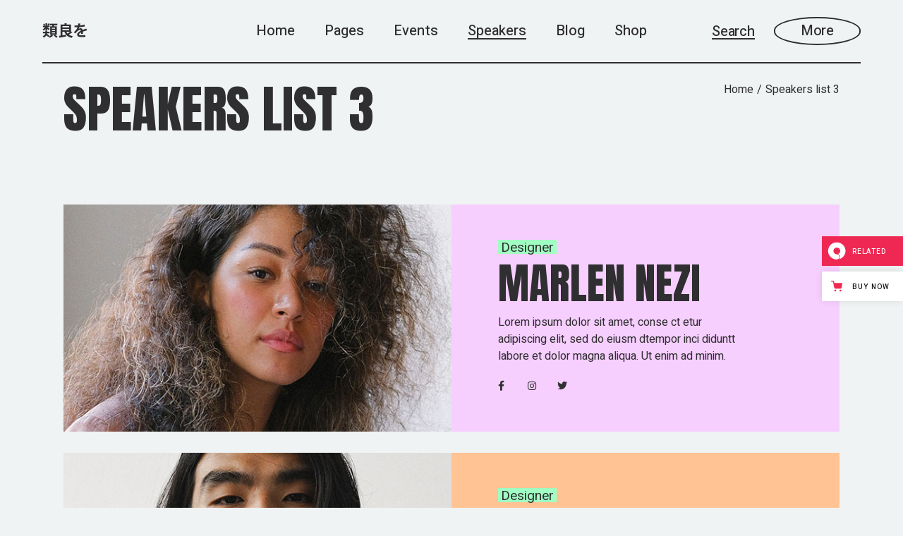

--- FILE ---
content_type: text/html; charset=UTF-8
request_url: https://bluhen.qodeinteractive.com/speakers-list-3/
body_size: 22902
content:
<!DOCTYPE html>
<html lang="en-US" itemscope itemtype="https://schema.org/WebPage">
<head>
	<meta charset="UTF-8">
	<meta name="viewport" content="width=device-width, initial-scale=1, user-scalable=yes">

	<title>Speakers list 3 &#8211; Blühen</title>
<meta name='robots' content='max-image-preview:large' />

<!-- Google Tag Manager for WordPress by gtm4wp.com -->
<script data-cfasync="false" data-pagespeed-no-defer>
	var gtm4wp_datalayer_name = "dataLayer";
	var dataLayer = dataLayer || [];
</script>
<!-- End Google Tag Manager for WordPress by gtm4wp.com --><link rel='dns-prefetch' href='//export.qodethemes.com' />
<link rel='dns-prefetch' href='//static.zdassets.com' />
<link rel='dns-prefetch' href='//fonts.googleapis.com' />
<link rel="alternate" type="application/rss+xml" title="Blühen &raquo; Feed" href="https://bluhen.qodeinteractive.com/feed/" />
<link rel="alternate" type="application/rss+xml" title="Blühen &raquo; Comments Feed" href="https://bluhen.qodeinteractive.com/comments/feed/" />
<link rel="alternate" title="oEmbed (JSON)" type="application/json+oembed" href="https://bluhen.qodeinteractive.com/wp-json/oembed/1.0/embed?url=https%3A%2F%2Fbluhen.qodeinteractive.com%2Fspeakers-list-3%2F" />
<link rel="alternate" title="oEmbed (XML)" type="text/xml+oembed" href="https://bluhen.qodeinteractive.com/wp-json/oembed/1.0/embed?url=https%3A%2F%2Fbluhen.qodeinteractive.com%2Fspeakers-list-3%2F&#038;format=xml" />
<style id='wp-img-auto-sizes-contain-inline-css' type='text/css'>
img:is([sizes=auto i],[sizes^="auto," i]){contain-intrinsic-size:3000px 1500px}
/*# sourceURL=wp-img-auto-sizes-contain-inline-css */
</style>
<link rel='stylesheet' id='animate-css' href='https://bluhen.qodeinteractive.com/wp-content/plugins/qi-blocks/assets/css/plugins/animate/animate.min.css?ver=4.1.1' type='text/css' media='all' />
<link rel='stylesheet' id='sbi_styles-css' href='https://bluhen.qodeinteractive.com/wp-content/plugins/instagram-feed/css/sbi-styles.min.css?ver=6.9.1' type='text/css' media='all' />
<link rel='stylesheet' id='elegant-icons-css' href='https://bluhen.qodeinteractive.com/wp-content/plugins/bluhen-core/inc/icons/elegant-icons/assets/css/elegant-icons.min.css?ver=6.9' type='text/css' media='all' />
<link rel='stylesheet' id='font-awesome-css' href='https://bluhen.qodeinteractive.com/wp-content/plugins/bluhen-core/inc/icons/font-awesome/assets/css/all.min.css?ver=6.9' type='text/css' media='all' />
<style id='wp-emoji-styles-inline-css' type='text/css'>

	img.wp-smiley, img.emoji {
		display: inline !important;
		border: none !important;
		box-shadow: none !important;
		height: 1em !important;
		width: 1em !important;
		margin: 0 0.07em !important;
		vertical-align: -0.1em !important;
		background: none !important;
		padding: 0 !important;
	}
/*# sourceURL=wp-emoji-styles-inline-css */
</style>
<style id='classic-theme-styles-inline-css' type='text/css'>
/*! This file is auto-generated */
.wp-block-button__link{color:#fff;background-color:#32373c;border-radius:9999px;box-shadow:none;text-decoration:none;padding:calc(.667em + 2px) calc(1.333em + 2px);font-size:1.125em}.wp-block-file__button{background:#32373c;color:#fff;text-decoration:none}
/*# sourceURL=/wp-includes/css/classic-themes.min.css */
</style>
<link rel='stylesheet' id='contact-form-7-css' href='https://bluhen.qodeinteractive.com/wp-content/plugins/contact-form-7/includes/css/styles.css?ver=6.0.1' type='text/css' media='all' />
<link rel='stylesheet' id='qi-blocks-grid-css' href='https://bluhen.qodeinteractive.com/wp-content/plugins/qi-blocks/assets/dist/grid.css?ver=1.3.4' type='text/css' media='all' />
<link rel='stylesheet' id='qi-blocks-main-css' href='https://bluhen.qodeinteractive.com/wp-content/plugins/qi-blocks/assets/dist/main.css?ver=1.3.4' type='text/css' media='all' />
<style id='qi-blocks-main-inline-css' type='text/css'>
body  .qodef-widget-block-59b4d736 .qi-block-section-title .qodef-m-title{color: rgba(255,255,255,1);margin-top: 0px;margin-right: 0px;margin-bottom: 15px;margin-left: 0px;} body  .qodef-widget-block-59b4d736 .qi-block-section-title > .qodef-m-text{margin-top: 0px;padding-top: 0%;padding-right: 0%;padding-bottom: 0%;padding-left: 0%;}
/*# sourceURL=qi-blocks-main-inline-css */
</style>
<link rel='stylesheet' id='rabbit_css-css' href='https://export.qodethemes.com/_toolbar/assets/css/rbt-modules.css?ver=6.9' type='text/css' media='all' />
<link rel='stylesheet' id='timetable_sf_style-css' href='https://bluhen.qodeinteractive.com/wp-content/plugins/timetable/style/superfish.css?ver=6.9' type='text/css' media='all' />
<link rel='stylesheet' id='timetable_gtip2_style-css' href='https://bluhen.qodeinteractive.com/wp-content/plugins/timetable/style/jquery.qtip.css?ver=6.9' type='text/css' media='all' />
<link rel='stylesheet' id='timetable_style-css' href='https://bluhen.qodeinteractive.com/wp-content/plugins/timetable/style/style.css?ver=6.9' type='text/css' media='all' />
<link rel='stylesheet' id='timetable_event_template-css' href='https://bluhen.qodeinteractive.com/wp-content/plugins/timetable/style/event_template.css?ver=6.9' type='text/css' media='all' />
<link rel='stylesheet' id='timetable_responsive_style-css' href='https://bluhen.qodeinteractive.com/wp-content/plugins/timetable/style/responsive.css?ver=6.9' type='text/css' media='all' />
<link rel='stylesheet' id='timetable_font_lato-css' href='//fonts.googleapis.com/css?family=Lato%3A400%2C700&#038;ver=6.9' type='text/css' media='all' />
<style id='woocommerce-inline-inline-css' type='text/css'>
.woocommerce form .form-row .required { visibility: visible; }
/*# sourceURL=woocommerce-inline-inline-css */
</style>
<link rel='stylesheet' id='qi-addons-for-elementor-grid-style-css' href='https://bluhen.qodeinteractive.com/wp-content/plugins/qi-addons-for-elementor/assets/css/grid.min.css?ver=1.8.1' type='text/css' media='all' />
<link rel='stylesheet' id='qi-addons-for-elementor-helper-parts-style-css' href='https://bluhen.qodeinteractive.com/wp-content/plugins/qi-addons-for-elementor/assets/css/helper-parts.min.css?ver=1.8.1' type='text/css' media='all' />
<link rel='stylesheet' id='qi-addons-for-elementor-style-css' href='https://bluhen.qodeinteractive.com/wp-content/plugins/qi-addons-for-elementor/assets/css/main.min.css?ver=1.8.1' type='text/css' media='all' />
<link rel='stylesheet' id='perfect-scrollbar-css' href='https://bluhen.qodeinteractive.com/wp-content/plugins/bluhen-core/assets/plugins/perfect-scrollbar/perfect-scrollbar.css?ver=6.9' type='text/css' media='all' />
<link rel='stylesheet' id='swiper-css' href='https://bluhen.qodeinteractive.com/wp-content/plugins/qi-addons-for-elementor/assets/plugins/swiper/8.4.5/swiper.min.css?ver=6.9' type='text/css' media='all' />
<link rel='stylesheet' id='bluhen-main-css' href='https://bluhen.qodeinteractive.com/wp-content/themes/bluhen/assets/css/main.min.css?ver=6.9' type='text/css' media='all' />
<link rel='stylesheet' id='bluhen-core-style-css' href='https://bluhen.qodeinteractive.com/wp-content/plugins/bluhen-core/assets/css/bluhen-core.min.css?ver=6.9' type='text/css' media='all' />
<link rel='stylesheet' id='bluhen-google-fonts-css' href='https://fonts.googleapis.com/css?family=Heebo%3A300%2C400%2C500%2C600%2C700%7CAnton%3A300%2C400%2C500%2C600%2C700&#038;subset=latin-ext&#038;display=swap&#038;ver=1.0.0' type='text/css' media='all' />
<link rel='stylesheet' id='bluhen-style-css' href='https://bluhen.qodeinteractive.com/wp-content/themes/bluhen/style.css?ver=6.9' type='text/css' media='all' />
<style id='bluhen-style-inline-css' type='text/css'>
#qodef-page-footer-bottom-area-inner .qodef-page-footer-bottom-additional-holder { border-top-color: #ffffff;border-top-width: 2px;border-top-style: solid;}body { background-color: #eff3f3;}#qodef-page-inner { padding: 0 0;}#qodef-page-header .qodef-header-logo-link { height: 22px;}#qodef-page-mobile-header .qodef-mobile-header-logo-link { height: 22px;}@media only screen and (max-width: 1024px) { .qodef-page-title { height: 260px;}}.qodef-header--standard #qodef-page-header { background-color: #eff3f3;}.qodef-header--standard #qodef-page-header-inner { padding-left: 0px;padding-right: 0px;border-bottom-color: #2f2e30;border-bottom-width: 2px;border-bottom-style: solid;}.qodef-header--standard #qodef-page-header-inner:not(.qodef-content-grid) { margin-left: 60px;margin-right: 60px;}#qodef-above-header-area:after { left: 60px;right: 60px;}.qodef-mobile-header--standard #qodef-mobile-header-navigation .qodef-m-inner { background-color: #eff3f3;}.qodef-mobile-header--standard #qodef-page-mobile-header { background-color: #eff3f3;}.qodef-mobile-header--standard #qodef-page-mobile-header-inner:after { border-bottom-color: #2f2e30;border-bottom-width: 2px;bottom: -2px;border-bottom-style: solid;}@media only screen and (max-width: 680px){h5, .qodef-h5 { font-size: 22px;line-height: 28px;}}
/*# sourceURL=bluhen-style-inline-css */
</style>
<link rel='stylesheet' id='qode-zendesk-chat-css' href='https://bluhen.qodeinteractive.com/wp-content/plugins/qode-zendesk-chat//assets/main.css?ver=6.9' type='text/css' media='all' />
<link rel='stylesheet' id='bluhen-core-elementor-css' href='https://bluhen.qodeinteractive.com/wp-content/plugins/bluhen-core/inc/plugins/elementor/assets/css/elementor.min.css?ver=6.9' type='text/css' media='all' />
<link rel='stylesheet' id='elementor-icons-css' href='https://bluhen.qodeinteractive.com/wp-content/plugins/elementor/assets/lib/eicons/css/elementor-icons.min.css?ver=5.32.0' type='text/css' media='all' />
<link rel='stylesheet' id='elementor-frontend-css' href='https://bluhen.qodeinteractive.com/wp-content/uploads/elementor/css/custom-frontend.min.css?ver=1732635341' type='text/css' media='all' />
<link rel='stylesheet' id='e-swiper-css' href='https://bluhen.qodeinteractive.com/wp-content/plugins/elementor/assets/css/conditionals/e-swiper.min.css?ver=3.25.10' type='text/css' media='all' />
<link rel='stylesheet' id='elementor-post-6-css' href='https://bluhen.qodeinteractive.com/wp-content/uploads/elementor/css/post-6.css?ver=1732635472' type='text/css' media='all' />
<link rel='stylesheet' id='sbistyles-css' href='https://bluhen.qodeinteractive.com/wp-content/plugins/instagram-feed/css/sbi-styles.min.css?ver=6.9.1' type='text/css' media='all' />
<link rel='stylesheet' id='elementor-post-3024-css' href='https://bluhen.qodeinteractive.com/wp-content/uploads/elementor/css/post-3024.css?ver=1732748113' type='text/css' media='all' />
<link rel='stylesheet' id='google-fonts-1-css' href='https://fonts.googleapis.com/css?family=Roboto%3A100%2C100italic%2C200%2C200italic%2C300%2C300italic%2C400%2C400italic%2C500%2C500italic%2C600%2C600italic%2C700%2C700italic%2C800%2C800italic%2C900%2C900italic%7CRoboto+Slab%3A100%2C100italic%2C200%2C200italic%2C300%2C300italic%2C400%2C400italic%2C500%2C500italic%2C600%2C600italic%2C700%2C700italic%2C800%2C800italic%2C900%2C900italic&#038;display=auto&#038;ver=6.9' type='text/css' media='all' />
<link rel="preconnect" href="https://fonts.gstatic.com/" crossorigin><script type="text/javascript" src="https://bluhen.qodeinteractive.com/wp-includes/js/jquery/jquery.min.js?ver=3.7.1" id="jquery-core-js"></script>
<script type="text/javascript" src="https://bluhen.qodeinteractive.com/wp-includes/js/jquery/jquery-migrate.min.js?ver=3.4.1" id="jquery-migrate-js"></script>
<script type="text/javascript" src="https://bluhen.qodeinteractive.com/wp-content/plugins/woocommerce/assets/js/jquery-blockui/jquery.blockUI.min.js?ver=2.7.0-wc.9.4.4" id="jquery-blockui-js" defer="defer" data-wp-strategy="defer"></script>
<script type="text/javascript" id="wc-add-to-cart-js-extra">
/* <![CDATA[ */
var wc_add_to_cart_params = {"ajax_url":"/wp-admin/admin-ajax.php","wc_ajax_url":"/?wc-ajax=%%endpoint%%","i18n_view_cart":"View cart","cart_url":"https://bluhen.qodeinteractive.com/cart/","is_cart":"","cart_redirect_after_add":"no"};
//# sourceURL=wc-add-to-cart-js-extra
/* ]]> */
</script>
<script type="text/javascript" src="https://bluhen.qodeinteractive.com/wp-content/plugins/woocommerce/assets/js/frontend/add-to-cart.min.js?ver=9.4.4" id="wc-add-to-cart-js" defer="defer" data-wp-strategy="defer"></script>
<script type="text/javascript" src="https://bluhen.qodeinteractive.com/wp-content/plugins/woocommerce/assets/js/js-cookie/js.cookie.min.js?ver=2.1.4-wc.9.4.4" id="js-cookie-js" defer="defer" data-wp-strategy="defer"></script>
<script type="text/javascript" id="woocommerce-js-extra">
/* <![CDATA[ */
var woocommerce_params = {"ajax_url":"/wp-admin/admin-ajax.php","wc_ajax_url":"/?wc-ajax=%%endpoint%%"};
//# sourceURL=woocommerce-js-extra
/* ]]> */
</script>
<script type="text/javascript" src="https://bluhen.qodeinteractive.com/wp-content/plugins/woocommerce/assets/js/frontend/woocommerce.min.js?ver=9.4.4" id="woocommerce-js" defer="defer" data-wp-strategy="defer"></script>
<script type="text/javascript" src="https://bluhen.qodeinteractive.com/wp-content/plugins/woocommerce/assets/js/select2/select2.full.min.js?ver=4.0.3-wc.9.4.4" id="select2-js" defer="defer" data-wp-strategy="defer"></script>
<script type="text/javascript" src="https://bluhen.qodeinteractive.com/wp-content/themes/bluhen/inc/justified-gallery/assets/js/plugins/jquery.justifiedGallery.min.js?ver=1" id="jquery-justified-gallery-js"></script>

<!-- OG: 3.3.1 --><link rel="image_src" href="https://bluhen.qodeinteractive.com/wp-content/uploads/2022/11/h5-team-list-img-1.jpg"><meta name="msapplication-TileImage" content="https://bluhen.qodeinteractive.com/wp-content/uploads/2022/11/h5-team-list-img-1.jpg">
<meta property="og:image" content="https://bluhen.qodeinteractive.com/wp-content/uploads/2022/11/h5-team-list-img-1.jpg"><meta property="og:image:secure_url" content="https://bluhen.qodeinteractive.com/wp-content/uploads/2022/11/h5-team-list-img-1.jpg"><meta property="og:image:width" content="650"><meta property="og:image:height" content="362"><meta property="og:image:alt" content="w"><meta property="og:image:type" content="image/jpeg"><meta property="og:image" content="https://bluhen.qodeinteractive.com/wp-content/uploads/2022/11/h5-team-list-img-2.jpg"><meta property="og:image:secure_url" content="https://bluhen.qodeinteractive.com/wp-content/uploads/2022/11/h5-team-list-img-2.jpg"><meta property="og:image:width" content="650"><meta property="og:image:height" content="362"><meta property="og:image:alt" content="d"><meta property="og:image:type" content="image/jpeg"><meta property="og:image" content="https://bluhen.qodeinteractive.com/wp-content/uploads/2022/11/team-img-list-1-img-8.jpg"><meta property="og:image:secure_url" content="https://bluhen.qodeinteractive.com/wp-content/uploads/2022/11/team-img-list-1-img-8.jpg"><meta property="og:image:width" content="650"><meta property="og:image:height" content="361"><meta property="og:image:alt" content="d"><meta property="og:image:type" content="image/jpeg"><meta property="og:image" content="https://bluhen.qodeinteractive.com/wp-content/uploads/2022/11/team-img-list-1-img-9.jpg"><meta property="og:image:secure_url" content="https://bluhen.qodeinteractive.com/wp-content/uploads/2022/11/team-img-list-1-img-9.jpg"><meta property="og:image:width" content="650"><meta property="og:image:height" content="361"><meta property="og:image:alt" content="f"><meta property="og:image:type" content="image/jpeg"><meta property="og:description" content="Designer Marlen Nezi Lorem ipsum dolor sit amet, conse ct etur adipiscing elit, sed do eiusm dtempor inci diduntt labore et dolor magna aliqua. Ut enim ad minim. Designer Nile Solts Lorem ipsum dolor sit amet, conse ct etur adipiscing elit, sed do eiusm dtempor inci diduntt labore et dolor magna aliqua. Ut enim ad..."><meta property="og:type" content="article"><meta property="og:locale" content="en_US"><meta property="og:site_name" content="Blühen"><meta property="og:title" content="Speakers list 3"><meta property="og:url" content="https://bluhen.qodeinteractive.com/speakers-list-3/"><meta property="og:updated_time" content="2023-03-06T08:25:47+00:00">
<meta property="article:published_time" content="2022-11-25T10:03:46+00:00"><meta property="article:modified_time" content="2023-03-06T08:25:47+00:00"><meta property="article:author:username" content="admin">
<meta property="twitter:partner" content="ogwp"><meta property="twitter:card" content="summary_large_image"><meta property="twitter:image" content="https://bluhen.qodeinteractive.com/wp-content/uploads/2022/11/h5-team-list-img-1.jpg"><meta property="twitter:image:alt" content="w"><meta property="twitter:title" content="Speakers list 3"><meta property="twitter:description" content="Designer Marlen Nezi Lorem ipsum dolor sit amet, conse ct etur adipiscing elit, sed do eiusm dtempor inci diduntt labore et dolor magna aliqua. Ut enim ad minim. Designer Nile Solts Lorem ipsum..."><meta property="twitter:url" content="https://bluhen.qodeinteractive.com/speakers-list-3/">
<meta itemprop="image" content="https://bluhen.qodeinteractive.com/wp-content/uploads/2022/11/h5-team-list-img-1.jpg"><meta itemprop="name" content="Speakers list 3"><meta itemprop="description" content="Designer Marlen Nezi Lorem ipsum dolor sit amet, conse ct etur adipiscing elit, sed do eiusm dtempor inci diduntt labore et dolor magna aliqua. Ut enim ad minim. Designer Nile Solts Lorem ipsum dolor sit amet, conse ct etur adipiscing elit, sed do eiusm dtempor inci diduntt labore et dolor magna aliqua. Ut enim ad..."><meta itemprop="datePublished" content="2022-11-25"><meta itemprop="dateModified" content="2023-03-06T08:25:47+00:00"><meta itemprop="author" content="admin">
<meta property="profile:username" content="admin">
<!-- /OG -->

<link rel="https://api.w.org/" href="https://bluhen.qodeinteractive.com/wp-json/" /><link rel="alternate" title="JSON" type="application/json" href="https://bluhen.qodeinteractive.com/wp-json/wp/v2/pages/3024" /><link rel="EditURI" type="application/rsd+xml" title="RSD" href="https://bluhen.qodeinteractive.com/xmlrpc.php?rsd" />
<meta name="generator" content="WordPress 6.9" />
<meta name="generator" content="WooCommerce 9.4.4" />
<link rel="canonical" href="https://bluhen.qodeinteractive.com/speakers-list-3/" />
<link rel='shortlink' href='https://bluhen.qodeinteractive.com/?p=3024' />

<!-- Google Tag Manager for WordPress by gtm4wp.com -->
<!-- GTM Container placement set to automatic -->
<script data-cfasync="false" data-pagespeed-no-defer>
	var dataLayer_content = {"pagePostType":"page","pagePostType2":"single-page","pagePostAuthor":"admin"};
	dataLayer.push( dataLayer_content );
</script>
<script data-cfasync="false">
(function(w,d,s,l,i){w[l]=w[l]||[];w[l].push({'gtm.start':
new Date().getTime(),event:'gtm.js'});var f=d.getElementsByTagName(s)[0],
j=d.createElement(s),dl=l!='dataLayer'?'&l='+l:'';j.async=true;j.src=
'//www.googletagmanager.com/gtm.js?id='+i+dl;f.parentNode.insertBefore(j,f);
})(window,document,'script','dataLayer','GTM-M4XZBMN');
</script>
<!-- End Google Tag Manager for WordPress by gtm4wp.com -->	<noscript><style>.woocommerce-product-gallery{ opacity: 1 !important; }</style></noscript>
	<meta name="generator" content="Elementor 3.25.10; features: additional_custom_breakpoints, e_optimized_control_loading; settings: css_print_method-external, google_font-enabled, font_display-auto">
			<style>
				.e-con.e-parent:nth-of-type(n+4):not(.e-lazyloaded):not(.e-no-lazyload),
				.e-con.e-parent:nth-of-type(n+4):not(.e-lazyloaded):not(.e-no-lazyload) * {
					background-image: none !important;
				}
				@media screen and (max-height: 1024px) {
					.e-con.e-parent:nth-of-type(n+3):not(.e-lazyloaded):not(.e-no-lazyload),
					.e-con.e-parent:nth-of-type(n+3):not(.e-lazyloaded):not(.e-no-lazyload) * {
						background-image: none !important;
					}
				}
				@media screen and (max-height: 640px) {
					.e-con.e-parent:nth-of-type(n+2):not(.e-lazyloaded):not(.e-no-lazyload),
					.e-con.e-parent:nth-of-type(n+2):not(.e-lazyloaded):not(.e-no-lazyload) * {
						background-image: none !important;
					}
				}
			</style>
			<meta name="generator" content="Powered by Slider Revolution 6.7.23 - responsive, Mobile-Friendly Slider Plugin for WordPress with comfortable drag and drop interface." />
<style class='wp-fonts-local' type='text/css'>
@font-face{font-family:Inter;font-style:normal;font-weight:300 900;font-display:fallback;src:url('https://bluhen.qodeinteractive.com/wp-content/plugins/woocommerce/assets/fonts/Inter-VariableFont_slnt,wght.woff2') format('woff2');font-stretch:normal;}
@font-face{font-family:Cardo;font-style:normal;font-weight:400;font-display:fallback;src:url('https://bluhen.qodeinteractive.com/wp-content/plugins/woocommerce/assets/fonts/cardo_normal_400.woff2') format('woff2');}
</style>
<link rel="icon" href="https://bluhen.qodeinteractive.com/wp-content/uploads/2022/11/cropped-favicon-32x32.png" sizes="32x32" />
<link rel="icon" href="https://bluhen.qodeinteractive.com/wp-content/uploads/2022/11/cropped-favicon-192x192.png" sizes="192x192" />
<link rel="apple-touch-icon" href="https://bluhen.qodeinteractive.com/wp-content/uploads/2022/11/cropped-favicon-180x180.png" />
<meta name="msapplication-TileImage" content="https://bluhen.qodeinteractive.com/wp-content/uploads/2022/11/cropped-favicon-270x270.png" />
<script>function setREVStartSize(e){
			//window.requestAnimationFrame(function() {
				window.RSIW = window.RSIW===undefined ? window.innerWidth : window.RSIW;
				window.RSIH = window.RSIH===undefined ? window.innerHeight : window.RSIH;
				try {
					var pw = document.getElementById(e.c).parentNode.offsetWidth,
						newh;
					pw = pw===0 || isNaN(pw) || (e.l=="fullwidth" || e.layout=="fullwidth") ? window.RSIW : pw;
					e.tabw = e.tabw===undefined ? 0 : parseInt(e.tabw);
					e.thumbw = e.thumbw===undefined ? 0 : parseInt(e.thumbw);
					e.tabh = e.tabh===undefined ? 0 : parseInt(e.tabh);
					e.thumbh = e.thumbh===undefined ? 0 : parseInt(e.thumbh);
					e.tabhide = e.tabhide===undefined ? 0 : parseInt(e.tabhide);
					e.thumbhide = e.thumbhide===undefined ? 0 : parseInt(e.thumbhide);
					e.mh = e.mh===undefined || e.mh=="" || e.mh==="auto" ? 0 : parseInt(e.mh,0);
					if(e.layout==="fullscreen" || e.l==="fullscreen")
						newh = Math.max(e.mh,window.RSIH);
					else{
						e.gw = Array.isArray(e.gw) ? e.gw : [e.gw];
						for (var i in e.rl) if (e.gw[i]===undefined || e.gw[i]===0) e.gw[i] = e.gw[i-1];
						e.gh = e.el===undefined || e.el==="" || (Array.isArray(e.el) && e.el.length==0)? e.gh : e.el;
						e.gh = Array.isArray(e.gh) ? e.gh : [e.gh];
						for (var i in e.rl) if (e.gh[i]===undefined || e.gh[i]===0) e.gh[i] = e.gh[i-1];
											
						var nl = new Array(e.rl.length),
							ix = 0,
							sl;
						e.tabw = e.tabhide>=pw ? 0 : e.tabw;
						e.thumbw = e.thumbhide>=pw ? 0 : e.thumbw;
						e.tabh = e.tabhide>=pw ? 0 : e.tabh;
						e.thumbh = e.thumbhide>=pw ? 0 : e.thumbh;
						for (var i in e.rl) nl[i] = e.rl[i]<window.RSIW ? 0 : e.rl[i];
						sl = nl[0];
						for (var i in nl) if (sl>nl[i] && nl[i]>0) { sl = nl[i]; ix=i;}
						var m = pw>(e.gw[ix]+e.tabw+e.thumbw) ? 1 : (pw-(e.tabw+e.thumbw)) / (e.gw[ix]);
						newh =  (e.gh[ix] * m) + (e.tabh + e.thumbh);
					}
					var el = document.getElementById(e.c);
					if (el!==null && el) el.style.height = newh+"px";
					el = document.getElementById(e.c+"_wrapper");
					if (el!==null && el) {
						el.style.height = newh+"px";
						el.style.display = "block";
					}
				} catch(e){
					console.log("Failure at Presize of Slider:" + e)
				}
			//});
		  };</script>
<style id='wp-block-paragraph-inline-css' type='text/css'>
.is-small-text{font-size:.875em}.is-regular-text{font-size:1em}.is-large-text{font-size:2.25em}.is-larger-text{font-size:3em}.has-drop-cap:not(:focus):first-letter{float:left;font-size:8.4em;font-style:normal;font-weight:100;line-height:.68;margin:.05em .1em 0 0;text-transform:uppercase}body.rtl .has-drop-cap:not(:focus):first-letter{float:none;margin-left:.1em}p.has-drop-cap.has-background{overflow:hidden}:root :where(p.has-background){padding:1.25em 2.375em}:where(p.has-text-color:not(.has-link-color)) a{color:inherit}p.has-text-align-left[style*="writing-mode:vertical-lr"],p.has-text-align-right[style*="writing-mode:vertical-rl"]{rotate:180deg}
/*# sourceURL=https://bluhen.qodeinteractive.com/wp-includes/blocks/paragraph/style.min.css */
</style>
<link rel='stylesheet' id='qi-blocks-section-title-css' href='https://bluhen.qodeinteractive.com/wp-content/plugins/qi-blocks/assets/dist/section-title.css?ver=6.9' type='text/css' media='all' />
<link rel='stylesheet' id='wc-blocks-style-css' href='https://bluhen.qodeinteractive.com/wp-content/plugins/woocommerce/assets/client/blocks/wc-blocks.css?ver=wc-9.4.4' type='text/css' media='all' />
<style id='global-styles-inline-css' type='text/css'>
:root{--wp--preset--aspect-ratio--square: 1;--wp--preset--aspect-ratio--4-3: 4/3;--wp--preset--aspect-ratio--3-4: 3/4;--wp--preset--aspect-ratio--3-2: 3/2;--wp--preset--aspect-ratio--2-3: 2/3;--wp--preset--aspect-ratio--16-9: 16/9;--wp--preset--aspect-ratio--9-16: 9/16;--wp--preset--color--black: #000000;--wp--preset--color--cyan-bluish-gray: #abb8c3;--wp--preset--color--white: #ffffff;--wp--preset--color--pale-pink: #f78da7;--wp--preset--color--vivid-red: #cf2e2e;--wp--preset--color--luminous-vivid-orange: #ff6900;--wp--preset--color--luminous-vivid-amber: #fcb900;--wp--preset--color--light-green-cyan: #7bdcb5;--wp--preset--color--vivid-green-cyan: #00d084;--wp--preset--color--pale-cyan-blue: #8ed1fc;--wp--preset--color--vivid-cyan-blue: #0693e3;--wp--preset--color--vivid-purple: #9b51e0;--wp--preset--gradient--vivid-cyan-blue-to-vivid-purple: linear-gradient(135deg,rgb(6,147,227) 0%,rgb(155,81,224) 100%);--wp--preset--gradient--light-green-cyan-to-vivid-green-cyan: linear-gradient(135deg,rgb(122,220,180) 0%,rgb(0,208,130) 100%);--wp--preset--gradient--luminous-vivid-amber-to-luminous-vivid-orange: linear-gradient(135deg,rgb(252,185,0) 0%,rgb(255,105,0) 100%);--wp--preset--gradient--luminous-vivid-orange-to-vivid-red: linear-gradient(135deg,rgb(255,105,0) 0%,rgb(207,46,46) 100%);--wp--preset--gradient--very-light-gray-to-cyan-bluish-gray: linear-gradient(135deg,rgb(238,238,238) 0%,rgb(169,184,195) 100%);--wp--preset--gradient--cool-to-warm-spectrum: linear-gradient(135deg,rgb(74,234,220) 0%,rgb(151,120,209) 20%,rgb(207,42,186) 40%,rgb(238,44,130) 60%,rgb(251,105,98) 80%,rgb(254,248,76) 100%);--wp--preset--gradient--blush-light-purple: linear-gradient(135deg,rgb(255,206,236) 0%,rgb(152,150,240) 100%);--wp--preset--gradient--blush-bordeaux: linear-gradient(135deg,rgb(254,205,165) 0%,rgb(254,45,45) 50%,rgb(107,0,62) 100%);--wp--preset--gradient--luminous-dusk: linear-gradient(135deg,rgb(255,203,112) 0%,rgb(199,81,192) 50%,rgb(65,88,208) 100%);--wp--preset--gradient--pale-ocean: linear-gradient(135deg,rgb(255,245,203) 0%,rgb(182,227,212) 50%,rgb(51,167,181) 100%);--wp--preset--gradient--electric-grass: linear-gradient(135deg,rgb(202,248,128) 0%,rgb(113,206,126) 100%);--wp--preset--gradient--midnight: linear-gradient(135deg,rgb(2,3,129) 0%,rgb(40,116,252) 100%);--wp--preset--font-size--small: 13px;--wp--preset--font-size--medium: 20px;--wp--preset--font-size--large: 36px;--wp--preset--font-size--x-large: 42px;--wp--preset--font-family--inter: "Inter", sans-serif;--wp--preset--font-family--cardo: Cardo;--wp--preset--spacing--20: 0.44rem;--wp--preset--spacing--30: 0.67rem;--wp--preset--spacing--40: 1rem;--wp--preset--spacing--50: 1.5rem;--wp--preset--spacing--60: 2.25rem;--wp--preset--spacing--70: 3.38rem;--wp--preset--spacing--80: 5.06rem;--wp--preset--shadow--natural: 6px 6px 9px rgba(0, 0, 0, 0.2);--wp--preset--shadow--deep: 12px 12px 50px rgba(0, 0, 0, 0.4);--wp--preset--shadow--sharp: 6px 6px 0px rgba(0, 0, 0, 0.2);--wp--preset--shadow--outlined: 6px 6px 0px -3px rgb(255, 255, 255), 6px 6px rgb(0, 0, 0);--wp--preset--shadow--crisp: 6px 6px 0px rgb(0, 0, 0);}:where(.is-layout-flex){gap: 0.5em;}:where(.is-layout-grid){gap: 0.5em;}body .is-layout-flex{display: flex;}.is-layout-flex{flex-wrap: wrap;align-items: center;}.is-layout-flex > :is(*, div){margin: 0;}body .is-layout-grid{display: grid;}.is-layout-grid > :is(*, div){margin: 0;}:where(.wp-block-columns.is-layout-flex){gap: 2em;}:where(.wp-block-columns.is-layout-grid){gap: 2em;}:where(.wp-block-post-template.is-layout-flex){gap: 1.25em;}:where(.wp-block-post-template.is-layout-grid){gap: 1.25em;}.has-black-color{color: var(--wp--preset--color--black) !important;}.has-cyan-bluish-gray-color{color: var(--wp--preset--color--cyan-bluish-gray) !important;}.has-white-color{color: var(--wp--preset--color--white) !important;}.has-pale-pink-color{color: var(--wp--preset--color--pale-pink) !important;}.has-vivid-red-color{color: var(--wp--preset--color--vivid-red) !important;}.has-luminous-vivid-orange-color{color: var(--wp--preset--color--luminous-vivid-orange) !important;}.has-luminous-vivid-amber-color{color: var(--wp--preset--color--luminous-vivid-amber) !important;}.has-light-green-cyan-color{color: var(--wp--preset--color--light-green-cyan) !important;}.has-vivid-green-cyan-color{color: var(--wp--preset--color--vivid-green-cyan) !important;}.has-pale-cyan-blue-color{color: var(--wp--preset--color--pale-cyan-blue) !important;}.has-vivid-cyan-blue-color{color: var(--wp--preset--color--vivid-cyan-blue) !important;}.has-vivid-purple-color{color: var(--wp--preset--color--vivid-purple) !important;}.has-black-background-color{background-color: var(--wp--preset--color--black) !important;}.has-cyan-bluish-gray-background-color{background-color: var(--wp--preset--color--cyan-bluish-gray) !important;}.has-white-background-color{background-color: var(--wp--preset--color--white) !important;}.has-pale-pink-background-color{background-color: var(--wp--preset--color--pale-pink) !important;}.has-vivid-red-background-color{background-color: var(--wp--preset--color--vivid-red) !important;}.has-luminous-vivid-orange-background-color{background-color: var(--wp--preset--color--luminous-vivid-orange) !important;}.has-luminous-vivid-amber-background-color{background-color: var(--wp--preset--color--luminous-vivid-amber) !important;}.has-light-green-cyan-background-color{background-color: var(--wp--preset--color--light-green-cyan) !important;}.has-vivid-green-cyan-background-color{background-color: var(--wp--preset--color--vivid-green-cyan) !important;}.has-pale-cyan-blue-background-color{background-color: var(--wp--preset--color--pale-cyan-blue) !important;}.has-vivid-cyan-blue-background-color{background-color: var(--wp--preset--color--vivid-cyan-blue) !important;}.has-vivid-purple-background-color{background-color: var(--wp--preset--color--vivid-purple) !important;}.has-black-border-color{border-color: var(--wp--preset--color--black) !important;}.has-cyan-bluish-gray-border-color{border-color: var(--wp--preset--color--cyan-bluish-gray) !important;}.has-white-border-color{border-color: var(--wp--preset--color--white) !important;}.has-pale-pink-border-color{border-color: var(--wp--preset--color--pale-pink) !important;}.has-vivid-red-border-color{border-color: var(--wp--preset--color--vivid-red) !important;}.has-luminous-vivid-orange-border-color{border-color: var(--wp--preset--color--luminous-vivid-orange) !important;}.has-luminous-vivid-amber-border-color{border-color: var(--wp--preset--color--luminous-vivid-amber) !important;}.has-light-green-cyan-border-color{border-color: var(--wp--preset--color--light-green-cyan) !important;}.has-vivid-green-cyan-border-color{border-color: var(--wp--preset--color--vivid-green-cyan) !important;}.has-pale-cyan-blue-border-color{border-color: var(--wp--preset--color--pale-cyan-blue) !important;}.has-vivid-cyan-blue-border-color{border-color: var(--wp--preset--color--vivid-cyan-blue) !important;}.has-vivid-purple-border-color{border-color: var(--wp--preset--color--vivid-purple) !important;}.has-vivid-cyan-blue-to-vivid-purple-gradient-background{background: var(--wp--preset--gradient--vivid-cyan-blue-to-vivid-purple) !important;}.has-light-green-cyan-to-vivid-green-cyan-gradient-background{background: var(--wp--preset--gradient--light-green-cyan-to-vivid-green-cyan) !important;}.has-luminous-vivid-amber-to-luminous-vivid-orange-gradient-background{background: var(--wp--preset--gradient--luminous-vivid-amber-to-luminous-vivid-orange) !important;}.has-luminous-vivid-orange-to-vivid-red-gradient-background{background: var(--wp--preset--gradient--luminous-vivid-orange-to-vivid-red) !important;}.has-very-light-gray-to-cyan-bluish-gray-gradient-background{background: var(--wp--preset--gradient--very-light-gray-to-cyan-bluish-gray) !important;}.has-cool-to-warm-spectrum-gradient-background{background: var(--wp--preset--gradient--cool-to-warm-spectrum) !important;}.has-blush-light-purple-gradient-background{background: var(--wp--preset--gradient--blush-light-purple) !important;}.has-blush-bordeaux-gradient-background{background: var(--wp--preset--gradient--blush-bordeaux) !important;}.has-luminous-dusk-gradient-background{background: var(--wp--preset--gradient--luminous-dusk) !important;}.has-pale-ocean-gradient-background{background: var(--wp--preset--gradient--pale-ocean) !important;}.has-electric-grass-gradient-background{background: var(--wp--preset--gradient--electric-grass) !important;}.has-midnight-gradient-background{background: var(--wp--preset--gradient--midnight) !important;}.has-small-font-size{font-size: var(--wp--preset--font-size--small) !important;}.has-medium-font-size{font-size: var(--wp--preset--font-size--medium) !important;}.has-large-font-size{font-size: var(--wp--preset--font-size--large) !important;}.has-x-large-font-size{font-size: var(--wp--preset--font-size--x-large) !important;}
/*# sourceURL=global-styles-inline-css */
</style>
<link rel='stylesheet' id='rs-plugin-settings-css' href='//bluhen.qodeinteractive.com/wp-content/plugins/revslider/sr6/assets/css/rs6.css?ver=6.7.23' type='text/css' media='all' />
<style id='rs-plugin-settings-inline-css' type='text/css'>
#rs-demo-id {}
/*# sourceURL=rs-plugin-settings-inline-css */
</style>
</head>
<body class="wp-singular page-template page-template-page-full-width page-template-page-full-width-php page page-id-3024 wp-theme-bluhen theme-bluhen qi-blocks-1.3.4 qodef-gutenberg--no-touch qode-framework-1.2.4 woocommerce-no-js qodef-qi--no-touch qi-addons-for-elementor-1.8.1 qodef-back-to-top--enabled qodef-fullscreen-menu--hide-logo  qodef-header--standard qodef-header-appearance--none qodef-mobile-header--standard qodef-drop-down-second--full-width qodef-drop-down-second--default qodef-timetable--predefined bluhen-core-1.0 bluhen-1.0 qodef-content-grid-1300 qodef-header-standard--center qodef-search--fullscreen elementor-default elementor-kit-6 elementor-page elementor-page-3024" itemscope itemtype="https://schema.org/WebPage">
	
<!-- GTM Container placement set to automatic -->
<!-- Google Tag Manager (noscript) -->
				<noscript><iframe src="https://www.googletagmanager.com/ns.html?id=GTM-M4XZBMN" height="0" width="0" style="display:none;visibility:hidden" aria-hidden="true"></iframe></noscript>
<!-- End Google Tag Manager (noscript) --><a class="skip-link screen-reader-text" href="#qodef-page-content">Skip to the content</a>	<div id="qodef-page-wrapper" class="">
		    <div id="qodef-above-header-area">
        <div class="qodef-above-header-widget-holder">
                    </div>
    </div>
<header id="qodef-page-header"  role="banner">
		<div id="qodef-page-header-inner" class="">
		<div class="qodef-header-wrapper">
	<div class="qodef-header-logo">
		<a itemprop="url" class="qodef-header-logo-link qodef-height--set qodef-source--image" href="https://bluhen.qodeinteractive.com/" rel="home">
	<img loading="lazy" width="128" height="44" src="https://bluhen.qodeinteractive.com/wp-content/uploads/2022/11/main-logo.png" class="qodef-header-logo-image qodef--main" alt="logo main" itemprop="image" /><img loading="lazy" width="128" height="44" src="https://bluhen.qodeinteractive.com/wp-content/uploads/2022/11/logo-dark.png" class="qodef-header-logo-image qodef--dark" alt="logo dark" itemprop="image" /><img loading="lazy" width="128" height="44" src="https://bluhen.qodeinteractive.com/wp-content/uploads/2022/11/logo-light.png" class="qodef-header-logo-image qodef--light" alt="logo light" itemprop="image" /></a>
	</div>
		<nav class="qodef-header-navigation" role="navigation" aria-label="Top Menu">
		<ul id="menu-main-menu-1" class="menu"><li class="menu-item menu-item-type-custom menu-item-object-custom menu-item-has-children menu-item-129 qodef--hide-link qodef-menu-item--narrow"><svg class="qodef-svg--menu-arrow qodef-menu-item-arrow" xmlns="http://www.w3.org/2000/svg" xmlns:xlink="http://www.w3.org/1999/xlink" width="32" height="32" viewBox="0 0 32 32"><path d="M 13.8,24.196c 0.39,0.39, 1.024,0.39, 1.414,0l 6.486-6.486c 0.196-0.196, 0.294-0.454, 0.292-0.71 c0-0.258-0.096-0.514-0.292-0.71L 15.214,9.804c-0.39-0.39-1.024-0.39-1.414,0c-0.39,0.39-0.39,1.024,0,1.414L 19.582,17 L 13.8,22.782C 13.41,23.172, 13.41,23.806, 13.8,24.196z"></path></svg><a href="#" onclick="JavaScript: return false;"><span class="qodef-menu-item-text">Home</span></a>
<div class="qodef-drop-down-second"><div class="qodef-drop-down-second-inner"><ul class="sub-menu">
	<li class="menu-item menu-item-type-post_type menu-item-object-page menu-item-home menu-item-169"><svg class="qodef-svg--menu-arrow qodef-menu-item-arrow" xmlns="http://www.w3.org/2000/svg" xmlns:xlink="http://www.w3.org/1999/xlink" width="32" height="32" viewBox="0 0 32 32"><path d="M 13.8,24.196c 0.39,0.39, 1.024,0.39, 1.414,0l 6.486-6.486c 0.196-0.196, 0.294-0.454, 0.292-0.71 c0-0.258-0.096-0.514-0.292-0.71L 15.214,9.804c-0.39-0.39-1.024-0.39-1.414,0c-0.39,0.39-0.39,1.024,0,1.414L 19.582,17 L 13.8,22.782C 13.41,23.172, 13.41,23.806, 13.8,24.196z"></path></svg><a href="https://bluhen.qodeinteractive.com/"><span class="qodef-menu-item-text">Main Home</span></a></li>
	<li class="menu-item menu-item-type-post_type menu-item-object-page menu-item-167"><svg class="qodef-svg--menu-arrow qodef-menu-item-arrow" xmlns="http://www.w3.org/2000/svg" xmlns:xlink="http://www.w3.org/1999/xlink" width="32" height="32" viewBox="0 0 32 32"><path d="M 13.8,24.196c 0.39,0.39, 1.024,0.39, 1.414,0l 6.486-6.486c 0.196-0.196, 0.294-0.454, 0.292-0.71 c0-0.258-0.096-0.514-0.292-0.71L 15.214,9.804c-0.39-0.39-1.024-0.39-1.414,0c-0.39,0.39-0.39,1.024,0,1.414L 19.582,17 L 13.8,22.782C 13.41,23.172, 13.41,23.806, 13.8,24.196z"></path></svg><a href="https://bluhen.qodeinteractive.com/festival-home/"><span class="qodef-menu-item-text">Festival Home</span></a></li>
	<li class="menu-item menu-item-type-post_type menu-item-object-page menu-item-1147"><svg class="qodef-svg--menu-arrow qodef-menu-item-arrow" xmlns="http://www.w3.org/2000/svg" xmlns:xlink="http://www.w3.org/1999/xlink" width="32" height="32" viewBox="0 0 32 32"><path d="M 13.8,24.196c 0.39,0.39, 1.024,0.39, 1.414,0l 6.486-6.486c 0.196-0.196, 0.294-0.454, 0.292-0.71 c0-0.258-0.096-0.514-0.292-0.71L 15.214,9.804c-0.39-0.39-1.024-0.39-1.414,0c-0.39,0.39-0.39,1.024,0,1.414L 19.582,17 L 13.8,22.782C 13.41,23.172, 13.41,23.806, 13.8,24.196z"></path></svg><a href="https://bluhen.qodeinteractive.com/expo-home/"><span class="qodef-menu-item-text">Expo Home</span></a></li>
	<li class="menu-item menu-item-type-post_type menu-item-object-page menu-item-2451"><svg class="qodef-svg--menu-arrow qodef-menu-item-arrow" xmlns="http://www.w3.org/2000/svg" xmlns:xlink="http://www.w3.org/1999/xlink" width="32" height="32" viewBox="0 0 32 32"><path d="M 13.8,24.196c 0.39,0.39, 1.024,0.39, 1.414,0l 6.486-6.486c 0.196-0.196, 0.294-0.454, 0.292-0.71 c0-0.258-0.096-0.514-0.292-0.71L 15.214,9.804c-0.39-0.39-1.024-0.39-1.414,0c-0.39,0.39-0.39,1.024,0,1.414L 19.582,17 L 13.8,22.782C 13.41,23.172, 13.41,23.806, 13.8,24.196z"></path></svg><a href="https://bluhen.qodeinteractive.com/meetup-home/"><span class="qodef-menu-item-text">Meetup Home</span></a></li>
	<li class="menu-item menu-item-type-post_type menu-item-object-page menu-item-2186"><svg class="qodef-svg--menu-arrow qodef-menu-item-arrow" xmlns="http://www.w3.org/2000/svg" xmlns:xlink="http://www.w3.org/1999/xlink" width="32" height="32" viewBox="0 0 32 32"><path d="M 13.8,24.196c 0.39,0.39, 1.024,0.39, 1.414,0l 6.486-6.486c 0.196-0.196, 0.294-0.454, 0.292-0.71 c0-0.258-0.096-0.514-0.292-0.71L 15.214,9.804c-0.39-0.39-1.024-0.39-1.414,0c-0.39,0.39-0.39,1.024,0,1.414L 19.582,17 L 13.8,22.782C 13.41,23.172, 13.41,23.806, 13.8,24.196z"></path></svg><a href="https://bluhen.qodeinteractive.com/webinar-home/"><span class="qodef-menu-item-text">Webinar Home</span></a></li>
	<li class="menu-item menu-item-type-post_type menu-item-object-page menu-item-2188"><svg class="qodef-svg--menu-arrow qodef-menu-item-arrow" xmlns="http://www.w3.org/2000/svg" xmlns:xlink="http://www.w3.org/1999/xlink" width="32" height="32" viewBox="0 0 32 32"><path d="M 13.8,24.196c 0.39,0.39, 1.024,0.39, 1.414,0l 6.486-6.486c 0.196-0.196, 0.294-0.454, 0.292-0.71 c0-0.258-0.096-0.514-0.292-0.71L 15.214,9.804c-0.39-0.39-1.024-0.39-1.414,0c-0.39,0.39-0.39,1.024,0,1.414L 19.582,17 L 13.8,22.782C 13.41,23.172, 13.41,23.806, 13.8,24.196z"></path></svg><a href="https://bluhen.qodeinteractive.com/design-conference/"><span class="qodef-menu-item-text">Design Conference</span></a></li>
	<li class="menu-item menu-item-type-post_type menu-item-object-page menu-item-2185"><svg class="qodef-svg--menu-arrow qodef-menu-item-arrow" xmlns="http://www.w3.org/2000/svg" xmlns:xlink="http://www.w3.org/1999/xlink" width="32" height="32" viewBox="0 0 32 32"><path d="M 13.8,24.196c 0.39,0.39, 1.024,0.39, 1.414,0l 6.486-6.486c 0.196-0.196, 0.294-0.454, 0.292-0.71 c0-0.258-0.096-0.514-0.292-0.71L 15.214,9.804c-0.39-0.39-1.024-0.39-1.414,0c-0.39,0.39-0.39,1.024,0,1.414L 19.582,17 L 13.8,22.782C 13.41,23.172, 13.41,23.806, 13.8,24.196z"></path></svg><a href="https://bluhen.qodeinteractive.com/horizontal-events/"><span class="qodef-menu-item-text">Horizontal Events</span></a></li>
	<li class="menu-item menu-item-type-post_type menu-item-object-page menu-item-1705"><svg class="qodef-svg--menu-arrow qodef-menu-item-arrow" xmlns="http://www.w3.org/2000/svg" xmlns:xlink="http://www.w3.org/1999/xlink" width="32" height="32" viewBox="0 0 32 32"><path d="M 13.8,24.196c 0.39,0.39, 1.024,0.39, 1.414,0l 6.486-6.486c 0.196-0.196, 0.294-0.454, 0.292-0.71 c0-0.258-0.096-0.514-0.292-0.71L 15.214,9.804c-0.39-0.39-1.024-0.39-1.414,0c-0.39,0.39-0.39,1.024,0,1.414L 19.582,17 L 13.8,22.782C 13.41,23.172, 13.41,23.806, 13.8,24.196z"></path></svg><a href="https://bluhen.qodeinteractive.com/workshop-home/"><span class="qodef-menu-item-text">Workshop Home</span></a></li>
	<li class="menu-item menu-item-type-post_type menu-item-object-page menu-item-2187"><svg class="qodef-svg--menu-arrow qodef-menu-item-arrow" xmlns="http://www.w3.org/2000/svg" xmlns:xlink="http://www.w3.org/1999/xlink" width="32" height="32" viewBox="0 0 32 32"><path d="M 13.8,24.196c 0.39,0.39, 1.024,0.39, 1.414,0l 6.486-6.486c 0.196-0.196, 0.294-0.454, 0.292-0.71 c0-0.258-0.096-0.514-0.292-0.71L 15.214,9.804c-0.39-0.39-1.024-0.39-1.414,0c-0.39,0.39-0.39,1.024,0,1.414L 19.582,17 L 13.8,22.782C 13.41,23.172, 13.41,23.806, 13.8,24.196z"></path></svg><a href="https://bluhen.qodeinteractive.com/coming-soon/"><span class="qodef-menu-item-text">Coming Soon</span></a></li>
	<li class="menu-item menu-item-type-post_type menu-item-object-page menu-item-4009"><svg class="qodef-svg--menu-arrow qodef-menu-item-arrow" xmlns="http://www.w3.org/2000/svg" xmlns:xlink="http://www.w3.org/1999/xlink" width="32" height="32" viewBox="0 0 32 32"><path d="M 13.8,24.196c 0.39,0.39, 1.024,0.39, 1.414,0l 6.486-6.486c 0.196-0.196, 0.294-0.454, 0.292-0.71 c0-0.258-0.096-0.514-0.292-0.71L 15.214,9.804c-0.39-0.39-1.024-0.39-1.414,0c-0.39,0.39-0.39,1.024,0,1.414L 19.582,17 L 13.8,22.782C 13.41,23.172, 13.41,23.806, 13.8,24.196z"></path></svg><a href="https://bluhen.qodeinteractive.com/landing/"><span class="qodef-menu-item-text">Landing</span></a></li>
</ul></div></div>
</li>
<li class="menu-item menu-item-type-custom menu-item-object-custom menu-item-has-children menu-item-133 qodef--hide-link qodef-menu-item--narrow"><svg class="qodef-svg--menu-arrow qodef-menu-item-arrow" xmlns="http://www.w3.org/2000/svg" xmlns:xlink="http://www.w3.org/1999/xlink" width="32" height="32" viewBox="0 0 32 32"><path d="M 13.8,24.196c 0.39,0.39, 1.024,0.39, 1.414,0l 6.486-6.486c 0.196-0.196, 0.294-0.454, 0.292-0.71 c0-0.258-0.096-0.514-0.292-0.71L 15.214,9.804c-0.39-0.39-1.024-0.39-1.414,0c-0.39,0.39-0.39,1.024,0,1.414L 19.582,17 L 13.8,22.782C 13.41,23.172, 13.41,23.806, 13.8,24.196z"></path></svg><a href="#" onclick="JavaScript: return false;"><span class="qodef-menu-item-text">Pages</span></a>
<div class="qodef-drop-down-second"><div class="qodef-drop-down-second-inner"><ul class="sub-menu">
	<li class="menu-item menu-item-type-post_type menu-item-object-page menu-item-4006"><svg class="qodef-svg--menu-arrow qodef-menu-item-arrow" xmlns="http://www.w3.org/2000/svg" xmlns:xlink="http://www.w3.org/1999/xlink" width="32" height="32" viewBox="0 0 32 32"><path d="M 13.8,24.196c 0.39,0.39, 1.024,0.39, 1.414,0l 6.486-6.486c 0.196-0.196, 0.294-0.454, 0.292-0.71 c0-0.258-0.096-0.514-0.292-0.71L 15.214,9.804c-0.39-0.39-1.024-0.39-1.414,0c-0.39,0.39-0.39,1.024,0,1.414L 19.582,17 L 13.8,22.782C 13.41,23.172, 13.41,23.806, 13.8,24.196z"></path></svg><a href="https://bluhen.qodeinteractive.com/event-benefits/"><span class="qodef-menu-item-text">Event Benefits</span></a></li>
	<li class="menu-item menu-item-type-post_type menu-item-object-page menu-item-4626"><svg class="qodef-svg--menu-arrow qodef-menu-item-arrow" xmlns="http://www.w3.org/2000/svg" xmlns:xlink="http://www.w3.org/1999/xlink" width="32" height="32" viewBox="0 0 32 32"><path d="M 13.8,24.196c 0.39,0.39, 1.024,0.39, 1.414,0l 6.486-6.486c 0.196-0.196, 0.294-0.454, 0.292-0.71 c0-0.258-0.096-0.514-0.292-0.71L 15.214,9.804c-0.39-0.39-1.024-0.39-1.414,0c-0.39,0.39-0.39,1.024,0,1.414L 19.582,17 L 13.8,22.782C 13.41,23.172, 13.41,23.806, 13.8,24.196z"></path></svg><a href="https://bluhen.qodeinteractive.com/about-us/"><span class="qodef-menu-item-text">About Us</span></a></li>
	<li class="menu-item menu-item-type-post_type menu-item-object-page menu-item-4010"><svg class="qodef-svg--menu-arrow qodef-menu-item-arrow" xmlns="http://www.w3.org/2000/svg" xmlns:xlink="http://www.w3.org/1999/xlink" width="32" height="32" viewBox="0 0 32 32"><path d="M 13.8,24.196c 0.39,0.39, 1.024,0.39, 1.414,0l 6.486-6.486c 0.196-0.196, 0.294-0.454, 0.292-0.71 c0-0.258-0.096-0.514-0.292-0.71L 15.214,9.804c-0.39-0.39-1.024-0.39-1.414,0c-0.39,0.39-0.39,1.024,0,1.414L 19.582,17 L 13.8,22.782C 13.41,23.172, 13.41,23.806, 13.8,24.196z"></path></svg><a href="https://bluhen.qodeinteractive.com/pricing-plans/"><span class="qodef-menu-item-text">Pricing Plans</span></a></li>
	<li class="menu-item menu-item-type-post_type menu-item-object-page menu-item-4005"><svg class="qodef-svg--menu-arrow qodef-menu-item-arrow" xmlns="http://www.w3.org/2000/svg" xmlns:xlink="http://www.w3.org/1999/xlink" width="32" height="32" viewBox="0 0 32 32"><path d="M 13.8,24.196c 0.39,0.39, 1.024,0.39, 1.414,0l 6.486-6.486c 0.196-0.196, 0.294-0.454, 0.292-0.71 c0-0.258-0.096-0.514-0.292-0.71L 15.214,9.804c-0.39-0.39-1.024-0.39-1.414,0c-0.39,0.39-0.39,1.024,0,1.414L 19.582,17 L 13.8,22.782C 13.41,23.172, 13.41,23.806, 13.8,24.196z"></path></svg><a href="https://bluhen.qodeinteractive.com/our-clients/"><span class="qodef-menu-item-text">Our Clients</span></a></li>
	<li class="menu-item menu-item-type-post_type menu-item-object-page menu-item-4116"><svg class="qodef-svg--menu-arrow qodef-menu-item-arrow" xmlns="http://www.w3.org/2000/svg" xmlns:xlink="http://www.w3.org/1999/xlink" width="32" height="32" viewBox="0 0 32 32"><path d="M 13.8,24.196c 0.39,0.39, 1.024,0.39, 1.414,0l 6.486-6.486c 0.196-0.196, 0.294-0.454, 0.292-0.71 c0-0.258-0.096-0.514-0.292-0.71L 15.214,9.804c-0.39-0.39-1.024-0.39-1.414,0c-0.39,0.39-0.39,1.024,0,1.414L 19.582,17 L 13.8,22.782C 13.41,23.172, 13.41,23.806, 13.8,24.196z"></path></svg><a href="https://bluhen.qodeinteractive.com/gallery/"><span class="qodef-menu-item-text">Gallery</span></a></li>
	<li class="menu-item menu-item-type-post_type menu-item-object-page menu-item-4007"><svg class="qodef-svg--menu-arrow qodef-menu-item-arrow" xmlns="http://www.w3.org/2000/svg" xmlns:xlink="http://www.w3.org/1999/xlink" width="32" height="32" viewBox="0 0 32 32"><path d="M 13.8,24.196c 0.39,0.39, 1.024,0.39, 1.414,0l 6.486-6.486c 0.196-0.196, 0.294-0.454, 0.292-0.71 c0-0.258-0.096-0.514-0.292-0.71L 15.214,9.804c-0.39-0.39-1.024-0.39-1.414,0c-0.39,0.39-0.39,1.024,0,1.414L 19.582,17 L 13.8,22.782C 13.41,23.172, 13.41,23.806, 13.8,24.196z"></path></svg><a href="https://bluhen.qodeinteractive.com/contact-us/"><span class="qodef-menu-item-text">Contact Us</span></a></li>
	<li class="menu-item menu-item-type-post_type menu-item-object-page menu-item-4008"><svg class="qodef-svg--menu-arrow qodef-menu-item-arrow" xmlns="http://www.w3.org/2000/svg" xmlns:xlink="http://www.w3.org/1999/xlink" width="32" height="32" viewBox="0 0 32 32"><path d="M 13.8,24.196c 0.39,0.39, 1.024,0.39, 1.414,0l 6.486-6.486c 0.196-0.196, 0.294-0.454, 0.292-0.71 c0-0.258-0.096-0.514-0.292-0.71L 15.214,9.804c-0.39-0.39-1.024-0.39-1.414,0c-0.39,0.39-0.39,1.024,0,1.414L 19.582,17 L 13.8,22.782C 13.41,23.172, 13.41,23.806, 13.8,24.196z"></path></svg><a href="https://bluhen.qodeinteractive.com/faq-page/"><span class="qodef-menu-item-text">FAQ Page</span></a></li>
</ul></div></div>
</li>
<li class="menu-item menu-item-type-custom menu-item-object-custom menu-item-has-children menu-item-134 qodef--hide-link qodef-menu-item--narrow"><svg class="qodef-svg--menu-arrow qodef-menu-item-arrow" xmlns="http://www.w3.org/2000/svg" xmlns:xlink="http://www.w3.org/1999/xlink" width="32" height="32" viewBox="0 0 32 32"><path d="M 13.8,24.196c 0.39,0.39, 1.024,0.39, 1.414,0l 6.486-6.486c 0.196-0.196, 0.294-0.454, 0.292-0.71 c0-0.258-0.096-0.514-0.292-0.71L 15.214,9.804c-0.39-0.39-1.024-0.39-1.414,0c-0.39,0.39-0.39,1.024,0,1.414L 19.582,17 L 13.8,22.782C 13.41,23.172, 13.41,23.806, 13.8,24.196z"></path></svg><a href="#" onclick="JavaScript: return false;"><span class="qodef-menu-item-text">Events</span></a>
<div class="qodef-drop-down-second"><div class="qodef-drop-down-second-inner"><ul class="sub-menu">
	<li class="menu-item menu-item-type-custom menu-item-object-custom menu-item-has-children menu-item-3258"><svg class="qodef-svg--menu-arrow qodef-menu-item-arrow" xmlns="http://www.w3.org/2000/svg" xmlns:xlink="http://www.w3.org/1999/xlink" width="32" height="32" viewBox="0 0 32 32"><path d="M 13.8,24.196c 0.39,0.39, 1.024,0.39, 1.414,0l 6.486-6.486c 0.196-0.196, 0.294-0.454, 0.292-0.71 c0-0.258-0.096-0.514-0.292-0.71L 15.214,9.804c-0.39-0.39-1.024-0.39-1.414,0c-0.39,0.39-0.39,1.024,0,1.414L 19.582,17 L 13.8,22.782C 13.41,23.172, 13.41,23.806, 13.8,24.196z"></path></svg><a href="#"><span class="qodef-menu-item-text">List Types</span></a>
	<ul class="sub-menu">
		<li class="menu-item menu-item-type-post_type menu-item-object-page menu-item-3238"><svg class="qodef-svg--menu-arrow qodef-menu-item-arrow" xmlns="http://www.w3.org/2000/svg" xmlns:xlink="http://www.w3.org/1999/xlink" width="32" height="32" viewBox="0 0 32 32"><path d="M 13.8,24.196c 0.39,0.39, 1.024,0.39, 1.414,0l 6.486-6.486c 0.196-0.196, 0.294-0.454, 0.292-0.71 c0-0.258-0.096-0.514-0.292-0.71L 15.214,9.804c-0.39-0.39-1.024-0.39-1.414,0c-0.39,0.39-0.39,1.024,0,1.414L 19.582,17 L 13.8,22.782C 13.41,23.172, 13.41,23.806, 13.8,24.196z"></path></svg><a href="https://bluhen.qodeinteractive.com/event-standard-list/"><span class="qodef-menu-item-text">Standard List</span></a></li>
		<li class="menu-item menu-item-type-post_type menu-item-object-page menu-item-3236"><svg class="qodef-svg--menu-arrow qodef-menu-item-arrow" xmlns="http://www.w3.org/2000/svg" xmlns:xlink="http://www.w3.org/1999/xlink" width="32" height="32" viewBox="0 0 32 32"><path d="M 13.8,24.196c 0.39,0.39, 1.024,0.39, 1.414,0l 6.486-6.486c 0.196-0.196, 0.294-0.454, 0.292-0.71 c0-0.258-0.096-0.514-0.292-0.71L 15.214,9.804c-0.39-0.39-1.024-0.39-1.414,0c-0.39,0.39-0.39,1.024,0,1.414L 19.582,17 L 13.8,22.782C 13.41,23.172, 13.41,23.806, 13.8,24.196z"></path></svg><a href="https://bluhen.qodeinteractive.com/event-simple-list/"><span class="qodef-menu-item-text">Simple List</span></a></li>
		<li class="menu-item menu-item-type-post_type menu-item-object-page menu-item-3237"><svg class="qodef-svg--menu-arrow qodef-menu-item-arrow" xmlns="http://www.w3.org/2000/svg" xmlns:xlink="http://www.w3.org/1999/xlink" width="32" height="32" viewBox="0 0 32 32"><path d="M 13.8,24.196c 0.39,0.39, 1.024,0.39, 1.414,0l 6.486-6.486c 0.196-0.196, 0.294-0.454, 0.292-0.71 c0-0.258-0.096-0.514-0.292-0.71L 15.214,9.804c-0.39-0.39-1.024-0.39-1.414,0c-0.39,0.39-0.39,1.024,0,1.414L 19.582,17 L 13.8,22.782C 13.41,23.172, 13.41,23.806, 13.8,24.196z"></path></svg><a href="https://bluhen.qodeinteractive.com/event-interactive-list/"><span class="qodef-menu-item-text">Interactive List</span></a></li>
		<li class="menu-item menu-item-type-post_type menu-item-object-page menu-item-3239"><svg class="qodef-svg--menu-arrow qodef-menu-item-arrow" xmlns="http://www.w3.org/2000/svg" xmlns:xlink="http://www.w3.org/1999/xlink" width="32" height="32" viewBox="0 0 32 32"><path d="M 13.8,24.196c 0.39,0.39, 1.024,0.39, 1.414,0l 6.486-6.486c 0.196-0.196, 0.294-0.454, 0.292-0.71 c0-0.258-0.096-0.514-0.292-0.71L 15.214,9.804c-0.39-0.39-1.024-0.39-1.414,0c-0.39,0.39-0.39,1.024,0,1.414L 19.582,17 L 13.8,22.782C 13.41,23.172, 13.41,23.806, 13.8,24.196z"></path></svg><a href="https://bluhen.qodeinteractive.com/event-calendar-list/"><span class="qodef-menu-item-text">Calendar List</span></a></li>
		<li class="menu-item menu-item-type-post_type menu-item-object-page menu-item-3240"><svg class="qodef-svg--menu-arrow qodef-menu-item-arrow" xmlns="http://www.w3.org/2000/svg" xmlns:xlink="http://www.w3.org/1999/xlink" width="32" height="32" viewBox="0 0 32 32"><path d="M 13.8,24.196c 0.39,0.39, 1.024,0.39, 1.414,0l 6.486-6.486c 0.196-0.196, 0.294-0.454, 0.292-0.71 c0-0.258-0.096-0.514-0.292-0.71L 15.214,9.804c-0.39-0.39-1.024-0.39-1.414,0c-0.39,0.39-0.39,1.024,0,1.414L 19.582,17 L 13.8,22.782C 13.41,23.172, 13.41,23.806, 13.8,24.196z"></path></svg><a href="https://bluhen.qodeinteractive.com/event-schedule-list/"><span class="qodef-menu-item-text">Schedule List</span></a></li>
	</ul>
</li>
	<li class="menu-item menu-item-type-post_type menu-item-object-events menu-item-3262"><svg class="qodef-svg--menu-arrow qodef-menu-item-arrow" xmlns="http://www.w3.org/2000/svg" xmlns:xlink="http://www.w3.org/1999/xlink" width="32" height="32" viewBox="0 0 32 32"><path d="M 13.8,24.196c 0.39,0.39, 1.024,0.39, 1.414,0l 6.486-6.486c 0.196-0.196, 0.294-0.454, 0.292-0.71 c0-0.258-0.096-0.514-0.292-0.71L 15.214,9.804c-0.39-0.39-1.024-0.39-1.414,0c-0.39,0.39-0.39,1.024,0,1.414L 19.582,17 L 13.8,22.782C 13.41,23.172, 13.41,23.806, 13.8,24.196z"></path></svg><a href="https://bluhen.qodeinteractive.com/events/visual-identity/"><span class="qodef-menu-item-text">Event Single</span></a></li>
</ul></div></div>
</li>
<li class="menu-item menu-item-type-custom menu-item-object-custom current-menu-ancestor current-menu-parent menu-item-has-children menu-item-2949 qodef--hide-link qodef-menu-item--narrow"><svg class="qodef-svg--menu-arrow qodef-menu-item-arrow" xmlns="http://www.w3.org/2000/svg" xmlns:xlink="http://www.w3.org/1999/xlink" width="32" height="32" viewBox="0 0 32 32"><path d="M 13.8,24.196c 0.39,0.39, 1.024,0.39, 1.414,0l 6.486-6.486c 0.196-0.196, 0.294-0.454, 0.292-0.71 c0-0.258-0.096-0.514-0.292-0.71L 15.214,9.804c-0.39-0.39-1.024-0.39-1.414,0c-0.39,0.39-0.39,1.024,0,1.414L 19.582,17 L 13.8,22.782C 13.41,23.172, 13.41,23.806, 13.8,24.196z"></path></svg><a href="#" onclick="JavaScript: return false;"><span class="qodef-menu-item-text">Speakers</span></a>
<div class="qodef-drop-down-second"><div class="qodef-drop-down-second-inner"><ul class="sub-menu">
	<li class="menu-item menu-item-type-post_type menu-item-object-page current-menu-item page_item page-item-3024 current_page_item menu-item-3241"><svg class="qodef-svg--menu-arrow qodef-menu-item-arrow" xmlns="http://www.w3.org/2000/svg" xmlns:xlink="http://www.w3.org/1999/xlink" width="32" height="32" viewBox="0 0 32 32"><path d="M 13.8,24.196c 0.39,0.39, 1.024,0.39, 1.414,0l 6.486-6.486c 0.196-0.196, 0.294-0.454, 0.292-0.71 c0-0.258-0.096-0.514-0.292-0.71L 15.214,9.804c-0.39-0.39-1.024-0.39-1.414,0c-0.39,0.39-0.39,1.024,0,1.414L 19.582,17 L 13.8,22.782C 13.41,23.172, 13.41,23.806, 13.8,24.196z"></path></svg><a href="https://bluhen.qodeinteractive.com/speakers-list-3/"><span class="qodef-menu-item-text">Speaker List Big</span></a></li>
	<li class="menu-item menu-item-type-post_type menu-item-object-page menu-item-3242"><svg class="qodef-svg--menu-arrow qodef-menu-item-arrow" xmlns="http://www.w3.org/2000/svg" xmlns:xlink="http://www.w3.org/1999/xlink" width="32" height="32" viewBox="0 0 32 32"><path d="M 13.8,24.196c 0.39,0.39, 1.024,0.39, 1.414,0l 6.486-6.486c 0.196-0.196, 0.294-0.454, 0.292-0.71 c0-0.258-0.096-0.514-0.292-0.71L 15.214,9.804c-0.39-0.39-1.024-0.39-1.414,0c-0.39,0.39-0.39,1.024,0,1.414L 19.582,17 L 13.8,22.782C 13.41,23.172, 13.41,23.806, 13.8,24.196z"></path></svg><a href="https://bluhen.qodeinteractive.com/speakers-list-2/"><span class="qodef-menu-item-text">Speaker List Carousel</span></a></li>
	<li class="menu-item menu-item-type-post_type menu-item-object-page menu-item-2948"><svg class="qodef-svg--menu-arrow qodef-menu-item-arrow" xmlns="http://www.w3.org/2000/svg" xmlns:xlink="http://www.w3.org/1999/xlink" width="32" height="32" viewBox="0 0 32 32"><path d="M 13.8,24.196c 0.39,0.39, 1.024,0.39, 1.414,0l 6.486-6.486c 0.196-0.196, 0.294-0.454, 0.292-0.71 c0-0.258-0.096-0.514-0.292-0.71L 15.214,9.804c-0.39-0.39-1.024-0.39-1.414,0c-0.39,0.39-0.39,1.024,0,1.414L 19.582,17 L 13.8,22.782C 13.41,23.172, 13.41,23.806, 13.8,24.196z"></path></svg><a href="https://bluhen.qodeinteractive.com/speakers-list-1/"><span class="qodef-menu-item-text">Speaker List Small</span></a></li>
	<li class="menu-item menu-item-type-post_type menu-item-object-team menu-item-3263"><svg class="qodef-svg--menu-arrow qodef-menu-item-arrow" xmlns="http://www.w3.org/2000/svg" xmlns:xlink="http://www.w3.org/1999/xlink" width="32" height="32" viewBox="0 0 32 32"><path d="M 13.8,24.196c 0.39,0.39, 1.024,0.39, 1.414,0l 6.486-6.486c 0.196-0.196, 0.294-0.454, 0.292-0.71 c0-0.258-0.096-0.514-0.292-0.71L 15.214,9.804c-0.39-0.39-1.024-0.39-1.414,0c-0.39,0.39-0.39,1.024,0,1.414L 19.582,17 L 13.8,22.782C 13.41,23.172, 13.41,23.806, 13.8,24.196z"></path></svg><a href="https://bluhen.qodeinteractive.com/team/marlena-nizzi/"><span class="qodef-menu-item-text">Speaker Single</span></a></li>
</ul></div></div>
</li>
<li class="menu-item menu-item-type-custom menu-item-object-custom menu-item-has-children menu-item-138 qodef--hide-link qodef-menu-item--narrow"><svg class="qodef-svg--menu-arrow qodef-menu-item-arrow" xmlns="http://www.w3.org/2000/svg" xmlns:xlink="http://www.w3.org/1999/xlink" width="32" height="32" viewBox="0 0 32 32"><path d="M 13.8,24.196c 0.39,0.39, 1.024,0.39, 1.414,0l 6.486-6.486c 0.196-0.196, 0.294-0.454, 0.292-0.71 c0-0.258-0.096-0.514-0.292-0.71L 15.214,9.804c-0.39-0.39-1.024-0.39-1.414,0c-0.39,0.39-0.39,1.024,0,1.414L 19.582,17 L 13.8,22.782C 13.41,23.172, 13.41,23.806, 13.8,24.196z"></path></svg><a href="#" onclick="JavaScript: return false;"><span class="qodef-menu-item-text">Blog</span></a>
<div class="qodef-drop-down-second"><div class="qodef-drop-down-second-inner"><ul class="sub-menu">
	<li class="menu-item menu-item-type-post_type menu-item-object-page menu-item-551"><svg class="qodef-svg--menu-arrow qodef-menu-item-arrow" xmlns="http://www.w3.org/2000/svg" xmlns:xlink="http://www.w3.org/1999/xlink" width="32" height="32" viewBox="0 0 32 32"><path d="M 13.8,24.196c 0.39,0.39, 1.024,0.39, 1.414,0l 6.486-6.486c 0.196-0.196, 0.294-0.454, 0.292-0.71 c0-0.258-0.096-0.514-0.292-0.71L 15.214,9.804c-0.39-0.39-1.024-0.39-1.414,0c-0.39,0.39-0.39,1.024,0,1.414L 19.582,17 L 13.8,22.782C 13.41,23.172, 13.41,23.806, 13.8,24.196z"></path></svg><a href="https://bluhen.qodeinteractive.com/right-sidebar/"><span class="qodef-menu-item-text">Right Sidebar</span></a></li>
	<li class="menu-item menu-item-type-post_type menu-item-object-page menu-item-549"><svg class="qodef-svg--menu-arrow qodef-menu-item-arrow" xmlns="http://www.w3.org/2000/svg" xmlns:xlink="http://www.w3.org/1999/xlink" width="32" height="32" viewBox="0 0 32 32"><path d="M 13.8,24.196c 0.39,0.39, 1.024,0.39, 1.414,0l 6.486-6.486c 0.196-0.196, 0.294-0.454, 0.292-0.71 c0-0.258-0.096-0.514-0.292-0.71L 15.214,9.804c-0.39-0.39-1.024-0.39-1.414,0c-0.39,0.39-0.39,1.024,0,1.414L 19.582,17 L 13.8,22.782C 13.41,23.172, 13.41,23.806, 13.8,24.196z"></path></svg><a href="https://bluhen.qodeinteractive.com/left-sidebar/"><span class="qodef-menu-item-text">Left Sidebar</span></a></li>
	<li class="menu-item menu-item-type-post_type menu-item-object-page menu-item-550"><svg class="qodef-svg--menu-arrow qodef-menu-item-arrow" xmlns="http://www.w3.org/2000/svg" xmlns:xlink="http://www.w3.org/1999/xlink" width="32" height="32" viewBox="0 0 32 32"><path d="M 13.8,24.196c 0.39,0.39, 1.024,0.39, 1.414,0l 6.486-6.486c 0.196-0.196, 0.294-0.454, 0.292-0.71 c0-0.258-0.096-0.514-0.292-0.71L 15.214,9.804c-0.39-0.39-1.024-0.39-1.414,0c-0.39,0.39-0.39,1.024,0,1.414L 19.582,17 L 13.8,22.782C 13.41,23.172, 13.41,23.806, 13.8,24.196z"></path></svg><a href="https://bluhen.qodeinteractive.com/no-sidebar/"><span class="qodef-menu-item-text">No Sidebar</span></a></li>
	<li class="menu-item menu-item-type-custom menu-item-object-custom menu-item-has-children menu-item-552"><svg class="qodef-svg--menu-arrow qodef-menu-item-arrow" xmlns="http://www.w3.org/2000/svg" xmlns:xlink="http://www.w3.org/1999/xlink" width="32" height="32" viewBox="0 0 32 32"><path d="M 13.8,24.196c 0.39,0.39, 1.024,0.39, 1.414,0l 6.486-6.486c 0.196-0.196, 0.294-0.454, 0.292-0.71 c0-0.258-0.096-0.514-0.292-0.71L 15.214,9.804c-0.39-0.39-1.024-0.39-1.414,0c-0.39,0.39-0.39,1.024,0,1.414L 19.582,17 L 13.8,22.782C 13.41,23.172, 13.41,23.806, 13.8,24.196z"></path></svg><a href="#"><span class="qodef-menu-item-text">Post Formats</span></a>
	<ul class="sub-menu">
		<li class="menu-item menu-item-type-post_type menu-item-object-post menu-item-548"><svg class="qodef-svg--menu-arrow qodef-menu-item-arrow" xmlns="http://www.w3.org/2000/svg" xmlns:xlink="http://www.w3.org/1999/xlink" width="32" height="32" viewBox="0 0 32 32"><path d="M 13.8,24.196c 0.39,0.39, 1.024,0.39, 1.414,0l 6.486-6.486c 0.196-0.196, 0.294-0.454, 0.292-0.71 c0-0.258-0.096-0.514-0.292-0.71L 15.214,9.804c-0.39-0.39-1.024-0.39-1.414,0c-0.39,0.39-0.39,1.024,0,1.414L 19.582,17 L 13.8,22.782C 13.41,23.172, 13.41,23.806, 13.8,24.196z"></path></svg><a href="https://bluhen.qodeinteractive.com/latest-trends-in-design/"><span class="qodef-menu-item-text">Standard</span></a></li>
		<li class="menu-item menu-item-type-post_type menu-item-object-post menu-item-554"><svg class="qodef-svg--menu-arrow qodef-menu-item-arrow" xmlns="http://www.w3.org/2000/svg" xmlns:xlink="http://www.w3.org/1999/xlink" width="32" height="32" viewBox="0 0 32 32"><path d="M 13.8,24.196c 0.39,0.39, 1.024,0.39, 1.414,0l 6.486-6.486c 0.196-0.196, 0.294-0.454, 0.292-0.71 c0-0.258-0.096-0.514-0.292-0.71L 15.214,9.804c-0.39-0.39-1.024-0.39-1.414,0c-0.39,0.39-0.39,1.024,0,1.414L 19.582,17 L 13.8,22.782C 13.41,23.172, 13.41,23.806, 13.8,24.196z"></path></svg><a href="https://bluhen.qodeinteractive.com/winners-of-the-osaka-design-week/"><span class="qodef-menu-item-text">No sidebar</span></a></li>
		<li class="menu-item menu-item-type-post_type menu-item-object-post menu-item-553"><svg class="qodef-svg--menu-arrow qodef-menu-item-arrow" xmlns="http://www.w3.org/2000/svg" xmlns:xlink="http://www.w3.org/1999/xlink" width="32" height="32" viewBox="0 0 32 32"><path d="M 13.8,24.196c 0.39,0.39, 1.024,0.39, 1.414,0l 6.486-6.486c 0.196-0.196, 0.294-0.454, 0.292-0.71 c0-0.258-0.096-0.514-0.292-0.71L 15.214,9.804c-0.39-0.39-1.024-0.39-1.414,0c-0.39,0.39-0.39,1.024,0,1.414L 19.582,17 L 13.8,22.782C 13.41,23.172, 13.41,23.806, 13.8,24.196z"></path></svg><a href="https://bluhen.qodeinteractive.com/design-connect-us/"><span class="qodef-menu-item-text">Gallery</span></a></li>
		<li class="menu-item menu-item-type-post_type menu-item-object-post menu-item-555"><svg class="qodef-svg--menu-arrow qodef-menu-item-arrow" xmlns="http://www.w3.org/2000/svg" xmlns:xlink="http://www.w3.org/1999/xlink" width="32" height="32" viewBox="0 0 32 32"><path d="M 13.8,24.196c 0.39,0.39, 1.024,0.39, 1.414,0l 6.486-6.486c 0.196-0.196, 0.294-0.454, 0.292-0.71 c0-0.258-0.096-0.514-0.292-0.71L 15.214,9.804c-0.39-0.39-1.024-0.39-1.414,0c-0.39,0.39-0.39,1.024,0,1.414L 19.582,17 L 13.8,22.782C 13.41,23.172, 13.41,23.806, 13.8,24.196z"></path></svg><a href="https://bluhen.qodeinteractive.com/instead-of-interrupting-work-on-attracting/"><span class="qodef-menu-item-text">Quote</span></a></li>
		<li class="menu-item menu-item-type-post_type menu-item-object-post menu-item-556"><svg class="qodef-svg--menu-arrow qodef-menu-item-arrow" xmlns="http://www.w3.org/2000/svg" xmlns:xlink="http://www.w3.org/1999/xlink" width="32" height="32" viewBox="0 0 32 32"><path d="M 13.8,24.196c 0.39,0.39, 1.024,0.39, 1.414,0l 6.486-6.486c 0.196-0.196, 0.294-0.454, 0.292-0.71 c0-0.258-0.096-0.514-0.292-0.71L 15.214,9.804c-0.39-0.39-1.024-0.39-1.414,0c-0.39,0.39-0.39,1.024,0,1.414L 19.582,17 L 13.8,22.782C 13.41,23.172, 13.41,23.806, 13.8,24.196z"></path></svg><a href="https://bluhen.qodeinteractive.com/why-sustainability-will-be-the-single-topic/"><span class="qodef-menu-item-text">Link</span></a></li>
		<li class="menu-item menu-item-type-post_type menu-item-object-post menu-item-558"><svg class="qodef-svg--menu-arrow qodef-menu-item-arrow" xmlns="http://www.w3.org/2000/svg" xmlns:xlink="http://www.w3.org/1999/xlink" width="32" height="32" viewBox="0 0 32 32"><path d="M 13.8,24.196c 0.39,0.39, 1.024,0.39, 1.414,0l 6.486-6.486c 0.196-0.196, 0.294-0.454, 0.292-0.71 c0-0.258-0.096-0.514-0.292-0.71L 15.214,9.804c-0.39-0.39-1.024-0.39-1.414,0c-0.39,0.39-0.39,1.024,0,1.414L 19.582,17 L 13.8,22.782C 13.41,23.172, 13.41,23.806, 13.8,24.196z"></path></svg><a href="https://bluhen.qodeinteractive.com/scott-white-talks-about-market/"><span class="qodef-menu-item-text">Audio</span></a></li>
		<li class="menu-item menu-item-type-post_type menu-item-object-post menu-item-557"><svg class="qodef-svg--menu-arrow qodef-menu-item-arrow" xmlns="http://www.w3.org/2000/svg" xmlns:xlink="http://www.w3.org/1999/xlink" width="32" height="32" viewBox="0 0 32 32"><path d="M 13.8,24.196c 0.39,0.39, 1.024,0.39, 1.414,0l 6.486-6.486c 0.196-0.196, 0.294-0.454, 0.292-0.71 c0-0.258-0.096-0.514-0.292-0.71L 15.214,9.804c-0.39-0.39-1.024-0.39-1.414,0c-0.39,0.39-0.39,1.024,0,1.414L 19.582,17 L 13.8,22.782C 13.41,23.172, 13.41,23.806, 13.8,24.196z"></path></svg><a href="https://bluhen.qodeinteractive.com/keilhauer-at-neocon-2022/"><span class="qodef-menu-item-text">Video</span></a></li>
	</ul>
</li>
</ul></div></div>
</li>
<li class="menu-item menu-item-type-custom menu-item-object-custom menu-item-has-children menu-item-139 qodef--hide-link qodef-menu-item--narrow"><svg class="qodef-svg--menu-arrow qodef-menu-item-arrow" xmlns="http://www.w3.org/2000/svg" xmlns:xlink="http://www.w3.org/1999/xlink" width="32" height="32" viewBox="0 0 32 32"><path d="M 13.8,24.196c 0.39,0.39, 1.024,0.39, 1.414,0l 6.486-6.486c 0.196-0.196, 0.294-0.454, 0.292-0.71 c0-0.258-0.096-0.514-0.292-0.71L 15.214,9.804c-0.39-0.39-1.024-0.39-1.414,0c-0.39,0.39-0.39,1.024,0,1.414L 19.582,17 L 13.8,22.782C 13.41,23.172, 13.41,23.806, 13.8,24.196z"></path></svg><a href="#" onclick="JavaScript: return false;"><span class="qodef-menu-item-text">Shop</span></a>
<div class="qodef-drop-down-second"><div class="qodef-drop-down-second-inner"><ul class="sub-menu">
	<li class="menu-item menu-item-type-post_type menu-item-object-page menu-item-1124"><svg class="qodef-svg--menu-arrow qodef-menu-item-arrow" xmlns="http://www.w3.org/2000/svg" xmlns:xlink="http://www.w3.org/1999/xlink" width="32" height="32" viewBox="0 0 32 32"><path d="M 13.8,24.196c 0.39,0.39, 1.024,0.39, 1.414,0l 6.486-6.486c 0.196-0.196, 0.294-0.454, 0.292-0.71 c0-0.258-0.096-0.514-0.292-0.71L 15.214,9.804c-0.39-0.39-1.024-0.39-1.414,0c-0.39,0.39-0.39,1.024,0,1.414L 19.582,17 L 13.8,22.782C 13.41,23.172, 13.41,23.806, 13.8,24.196z"></path></svg><a href="https://bluhen.qodeinteractive.com/shop/"><span class="qodef-menu-item-text">Product list</span></a></li>
	<li class="menu-item menu-item-type-post_type menu-item-object-product menu-item-1127"><svg class="qodef-svg--menu-arrow qodef-menu-item-arrow" xmlns="http://www.w3.org/2000/svg" xmlns:xlink="http://www.w3.org/1999/xlink" width="32" height="32" viewBox="0 0 32 32"><path d="M 13.8,24.196c 0.39,0.39, 1.024,0.39, 1.414,0l 6.486-6.486c 0.196-0.196, 0.294-0.454, 0.292-0.71 c0-0.258-0.096-0.514-0.292-0.71L 15.214,9.804c-0.39-0.39-1.024-0.39-1.414,0c-0.39,0.39-0.39,1.024,0,1.414L 19.582,17 L 13.8,22.782C 13.41,23.172, 13.41,23.806, 13.8,24.196z"></path></svg><a href="https://bluhen.qodeinteractive.com/product/festival-tee/"><span class="qodef-menu-item-text">Product Single</span></a></li>
	<li class="menu-item menu-item-type-custom menu-item-object-custom menu-item-has-children menu-item-1125 qodef--hide-link"><svg class="qodef-svg--menu-arrow qodef-menu-item-arrow" xmlns="http://www.w3.org/2000/svg" xmlns:xlink="http://www.w3.org/1999/xlink" width="32" height="32" viewBox="0 0 32 32"><path d="M 13.8,24.196c 0.39,0.39, 1.024,0.39, 1.414,0l 6.486-6.486c 0.196-0.196, 0.294-0.454, 0.292-0.71 c0-0.258-0.096-0.514-0.292-0.71L 15.214,9.804c-0.39-0.39-1.024-0.39-1.414,0c-0.39,0.39-0.39,1.024,0,1.414L 19.582,17 L 13.8,22.782C 13.41,23.172, 13.41,23.806, 13.8,24.196z"></path></svg><a href="#" onclick="JavaScript: return false;"><span class="qodef-menu-item-text">Shop Pages</span></a>
	<ul class="sub-menu">
		<li class="menu-item menu-item-type-post_type menu-item-object-page menu-item-1121"><svg class="qodef-svg--menu-arrow qodef-menu-item-arrow" xmlns="http://www.w3.org/2000/svg" xmlns:xlink="http://www.w3.org/1999/xlink" width="32" height="32" viewBox="0 0 32 32"><path d="M 13.8,24.196c 0.39,0.39, 1.024,0.39, 1.414,0l 6.486-6.486c 0.196-0.196, 0.294-0.454, 0.292-0.71 c0-0.258-0.096-0.514-0.292-0.71L 15.214,9.804c-0.39-0.39-1.024-0.39-1.414,0c-0.39,0.39-0.39,1.024,0,1.414L 19.582,17 L 13.8,22.782C 13.41,23.172, 13.41,23.806, 13.8,24.196z"></path></svg><a href="https://bluhen.qodeinteractive.com/my-account/"><span class="qodef-menu-item-text">My Account</span></a></li>
		<li class="menu-item menu-item-type-post_type menu-item-object-page menu-item-1123"><svg class="qodef-svg--menu-arrow qodef-menu-item-arrow" xmlns="http://www.w3.org/2000/svg" xmlns:xlink="http://www.w3.org/1999/xlink" width="32" height="32" viewBox="0 0 32 32"><path d="M 13.8,24.196c 0.39,0.39, 1.024,0.39, 1.414,0l 6.486-6.486c 0.196-0.196, 0.294-0.454, 0.292-0.71 c0-0.258-0.096-0.514-0.292-0.71L 15.214,9.804c-0.39-0.39-1.024-0.39-1.414,0c-0.39,0.39-0.39,1.024,0,1.414L 19.582,17 L 13.8,22.782C 13.41,23.172, 13.41,23.806, 13.8,24.196z"></path></svg><a href="https://bluhen.qodeinteractive.com/cart/"><span class="qodef-menu-item-text">Cart</span></a></li>
		<li class="menu-item menu-item-type-post_type menu-item-object-page menu-item-1122"><svg class="qodef-svg--menu-arrow qodef-menu-item-arrow" xmlns="http://www.w3.org/2000/svg" xmlns:xlink="http://www.w3.org/1999/xlink" width="32" height="32" viewBox="0 0 32 32"><path d="M 13.8,24.196c 0.39,0.39, 1.024,0.39, 1.414,0l 6.486-6.486c 0.196-0.196, 0.294-0.454, 0.292-0.71 c0-0.258-0.096-0.514-0.292-0.71L 15.214,9.804c-0.39-0.39-1.024-0.39-1.414,0c-0.39,0.39-0.39,1.024,0,1.414L 19.582,17 L 13.8,22.782C 13.41,23.172, 13.41,23.806, 13.8,24.196z"></path></svg><a href="https://bluhen.qodeinteractive.com/checkout/"><span class="qodef-menu-item-text">Checkout</span></a></li>
	</ul>
</li>
	<li class="menu-item menu-item-type-custom menu-item-object-custom menu-item-has-children menu-item-1126 qodef--hide-link"><svg class="qodef-svg--menu-arrow qodef-menu-item-arrow" xmlns="http://www.w3.org/2000/svg" xmlns:xlink="http://www.w3.org/1999/xlink" width="32" height="32" viewBox="0 0 32 32"><path d="M 13.8,24.196c 0.39,0.39, 1.024,0.39, 1.414,0l 6.486-6.486c 0.196-0.196, 0.294-0.454, 0.292-0.71 c0-0.258-0.096-0.514-0.292-0.71L 15.214,9.804c-0.39-0.39-1.024-0.39-1.414,0c-0.39,0.39-0.39,1.024,0,1.414L 19.582,17 L 13.8,22.782C 13.41,23.172, 13.41,23.806, 13.8,24.196z"></path></svg><a href="#" onclick="JavaScript: return false;"><span class="qodef-menu-item-text">Shop Layouts</span></a>
	<ul class="sub-menu">
		<li class="menu-item menu-item-type-post_type menu-item-object-page menu-item-1150"><svg class="qodef-svg--menu-arrow qodef-menu-item-arrow" xmlns="http://www.w3.org/2000/svg" xmlns:xlink="http://www.w3.org/1999/xlink" width="32" height="32" viewBox="0 0 32 32"><path d="M 13.8,24.196c 0.39,0.39, 1.024,0.39, 1.414,0l 6.486-6.486c 0.196-0.196, 0.294-0.454, 0.292-0.71 c0-0.258-0.096-0.514-0.292-0.71L 15.214,9.804c-0.39-0.39-1.024-0.39-1.414,0c-0.39,0.39-0.39,1.024,0,1.414L 19.582,17 L 13.8,22.782C 13.41,23.172, 13.41,23.806, 13.8,24.196z"></path></svg><a href="https://bluhen.qodeinteractive.com/shop/three-columns-grid/"><span class="qodef-menu-item-text">Three Columns Grid</span></a></li>
		<li class="menu-item menu-item-type-post_type menu-item-object-page menu-item-1149"><svg class="qodef-svg--menu-arrow qodef-menu-item-arrow" xmlns="http://www.w3.org/2000/svg" xmlns:xlink="http://www.w3.org/1999/xlink" width="32" height="32" viewBox="0 0 32 32"><path d="M 13.8,24.196c 0.39,0.39, 1.024,0.39, 1.414,0l 6.486-6.486c 0.196-0.196, 0.294-0.454, 0.292-0.71 c0-0.258-0.096-0.514-0.292-0.71L 15.214,9.804c-0.39-0.39-1.024-0.39-1.414,0c-0.39,0.39-0.39,1.024,0,1.414L 19.582,17 L 13.8,22.782C 13.41,23.172, 13.41,23.806, 13.8,24.196z"></path></svg><a href="https://bluhen.qodeinteractive.com/shop/four-columns-grid/"><span class="qodef-menu-item-text">Four Columns Grid</span></a></li>
		<li class="menu-item menu-item-type-post_type menu-item-object-page menu-item-1148"><svg class="qodef-svg--menu-arrow qodef-menu-item-arrow" xmlns="http://www.w3.org/2000/svg" xmlns:xlink="http://www.w3.org/1999/xlink" width="32" height="32" viewBox="0 0 32 32"><path d="M 13.8,24.196c 0.39,0.39, 1.024,0.39, 1.414,0l 6.486-6.486c 0.196-0.196, 0.294-0.454, 0.292-0.71 c0-0.258-0.096-0.514-0.292-0.71L 15.214,9.804c-0.39-0.39-1.024-0.39-1.414,0c-0.39,0.39-0.39,1.024,0,1.414L 19.582,17 L 13.8,22.782C 13.41,23.172, 13.41,23.806, 13.8,24.196z"></path></svg><a href="https://bluhen.qodeinteractive.com/shop/four-columns-wide/"><span class="qodef-menu-item-text">Four Columns Wide</span></a></li>
	</ul>
</li>
</ul></div></div>
</li>
</ul>	</nav>
	<div class="qodef-widget-holder qodef--one">
		<div id="bluhen_core_search_opener-2" class="widget widget_bluhen_core_search_opener qodef-header-widget-area-one" data-area="header-widget-one"><a href="javascript:void(0)"  class="qodef-opener-icon qodef-m qodef-source--predefined qodef-search-opener qodef-search-hide-icon" style="margin: 0 3px 0 0;" >
	<span class="qodef-m-icon qodef--open">
		<svg class="qodef-svg--search" xmlns="http://www.w3.org/2000/svg" viewBox="0 0 512 512" width="20"><path d="M500.3 443.7l-119.7-119.7c27.22-40.41 40.65-90.9 33.46-144.7C401.8 87.79 326.8 13.32 235.2 1.723C99.01-15.51-15.51 99.01 1.724 235.2c11.6 91.64 86.08 166.7 177.6 178.9c53.8 7.189 104.3-6.236 144.7-33.46l119.7 119.7c15.62 15.62 40.95 15.62 56.57 0C515.9 484.7 515.9 459.3 500.3 443.7zM79.1 208c0-70.58 57.42-128 128-128s128 57.42 128 128c0 70.58-57.42 128-128 128S79.1 278.6 79.1 208z"/></svg>	</span>
		<span class="qodef-search-opener-text">Search</span></a>
</div><div id="bluhen_core_side_area_opener-2" class="widget widget_bluhen_core_side_area_opener qodef-header-widget-area-one" data-area="header-widget-one"><a href="javascript:void(0)"  class="qodef-opener-icon qodef-m qodef-source--predefined qodef-side-area-opener"  >
	<span class="qodef-m-icon qodef--open">
		<span class="qodef-predefined-opener">More</span>	</span>
		</a>
</div>	</div>
</div>
	</div>
	</header>
<header id="qodef-page-mobile-header" role="banner">
		<div id="qodef-page-mobile-header-inner" class="">
		<a itemprop="url" class="qodef-mobile-header-logo-link qodef-height--set qodef-source--image" href="https://bluhen.qodeinteractive.com/" rel="home">
	<img loading="lazy" width="128" height="44" src="https://bluhen.qodeinteractive.com/wp-content/uploads/2022/11/main-logo.png" class="qodef-header-logo-image qodef--main" alt="logo main" itemprop="image" /></a>
<a href="javascript:void(0)"  class="qodef-opener-icon qodef-m qodef-source--predefined qodef-mobile-header-opener"  >
	<span class="qodef-m-icon qodef--open">
		<span class="qodef-predefined-opener">Menu</span>	</span>
			<span class="qodef-m-icon qodef--close">
			<span class="qodef-predefined-opener">Close</span>		</span>
		</a>
	</div>
		<nav class="qodef-mobile-header-navigation qodef-mobile-dropdown-skin--dark" role="navigation" aria-label="Mobile Menu">
		<ul id="menu-main-menu-3" class=""><li class="menu-item menu-item-type-custom menu-item-object-custom menu-item-has-children menu-item-129 qodef--hide-link qodef-menu-item--narrow"><a href="#" onclick="JavaScript: return false;"><span class="qodef-menu-item-text">Home</span></a><svg class="qodef-svg--menu-arrow qodef-menu-item-arrow" xmlns="http://www.w3.org/2000/svg" xmlns:xlink="http://www.w3.org/1999/xlink" width="32" height="32" viewBox="0 0 32 32"><path d="M 13.8,24.196c 0.39,0.39, 1.024,0.39, 1.414,0l 6.486-6.486c 0.196-0.196, 0.294-0.454, 0.292-0.71 c0-0.258-0.096-0.514-0.292-0.71L 15.214,9.804c-0.39-0.39-1.024-0.39-1.414,0c-0.39,0.39-0.39,1.024,0,1.414L 19.582,17 L 13.8,22.782C 13.41,23.172, 13.41,23.806, 13.8,24.196z"></path></svg>
<div class="qodef-drop-down-second"><div class="qodef-drop-down-second-inner"><ul class="sub-menu">
	<li class="menu-item menu-item-type-post_type menu-item-object-page menu-item-home menu-item-169"><a href="https://bluhen.qodeinteractive.com/"><span class="qodef-menu-item-text">Main Home</span></a></li>
	<li class="menu-item menu-item-type-post_type menu-item-object-page menu-item-167"><a href="https://bluhen.qodeinteractive.com/festival-home/"><span class="qodef-menu-item-text">Festival Home</span></a></li>
	<li class="menu-item menu-item-type-post_type menu-item-object-page menu-item-1147"><a href="https://bluhen.qodeinteractive.com/expo-home/"><span class="qodef-menu-item-text">Expo Home</span></a></li>
	<li class="menu-item menu-item-type-post_type menu-item-object-page menu-item-2451"><a href="https://bluhen.qodeinteractive.com/meetup-home/"><span class="qodef-menu-item-text">Meetup Home</span></a></li>
	<li class="menu-item menu-item-type-post_type menu-item-object-page menu-item-2186"><a href="https://bluhen.qodeinteractive.com/webinar-home/"><span class="qodef-menu-item-text">Webinar Home</span></a></li>
	<li class="menu-item menu-item-type-post_type menu-item-object-page menu-item-2188"><a href="https://bluhen.qodeinteractive.com/design-conference/"><span class="qodef-menu-item-text">Design Conference</span></a></li>
	<li class="menu-item menu-item-type-post_type menu-item-object-page menu-item-2185"><a href="https://bluhen.qodeinteractive.com/horizontal-events/"><span class="qodef-menu-item-text">Horizontal Events</span></a></li>
	<li class="menu-item menu-item-type-post_type menu-item-object-page menu-item-1705"><a href="https://bluhen.qodeinteractive.com/workshop-home/"><span class="qodef-menu-item-text">Workshop Home</span></a></li>
	<li class="menu-item menu-item-type-post_type menu-item-object-page menu-item-2187"><a href="https://bluhen.qodeinteractive.com/coming-soon/"><span class="qodef-menu-item-text">Coming Soon</span></a></li>
	<li class="menu-item menu-item-type-post_type menu-item-object-page menu-item-4009"><a href="https://bluhen.qodeinteractive.com/landing/"><span class="qodef-menu-item-text">Landing</span></a></li>
</ul></div></div>
</li>
<li class="menu-item menu-item-type-custom menu-item-object-custom menu-item-has-children menu-item-133 qodef--hide-link qodef-menu-item--narrow"><a href="#" onclick="JavaScript: return false;"><span class="qodef-menu-item-text">Pages</span></a><svg class="qodef-svg--menu-arrow qodef-menu-item-arrow" xmlns="http://www.w3.org/2000/svg" xmlns:xlink="http://www.w3.org/1999/xlink" width="32" height="32" viewBox="0 0 32 32"><path d="M 13.8,24.196c 0.39,0.39, 1.024,0.39, 1.414,0l 6.486-6.486c 0.196-0.196, 0.294-0.454, 0.292-0.71 c0-0.258-0.096-0.514-0.292-0.71L 15.214,9.804c-0.39-0.39-1.024-0.39-1.414,0c-0.39,0.39-0.39,1.024,0,1.414L 19.582,17 L 13.8,22.782C 13.41,23.172, 13.41,23.806, 13.8,24.196z"></path></svg>
<div class="qodef-drop-down-second"><div class="qodef-drop-down-second-inner"><ul class="sub-menu">
	<li class="menu-item menu-item-type-post_type menu-item-object-page menu-item-4006"><a href="https://bluhen.qodeinteractive.com/event-benefits/"><span class="qodef-menu-item-text">Event Benefits</span></a></li>
	<li class="menu-item menu-item-type-post_type menu-item-object-page menu-item-4626"><a href="https://bluhen.qodeinteractive.com/about-us/"><span class="qodef-menu-item-text">About Us</span></a></li>
	<li class="menu-item menu-item-type-post_type menu-item-object-page menu-item-4010"><a href="https://bluhen.qodeinteractive.com/pricing-plans/"><span class="qodef-menu-item-text">Pricing Plans</span></a></li>
	<li class="menu-item menu-item-type-post_type menu-item-object-page menu-item-4005"><a href="https://bluhen.qodeinteractive.com/our-clients/"><span class="qodef-menu-item-text">Our Clients</span></a></li>
	<li class="menu-item menu-item-type-post_type menu-item-object-page menu-item-4116"><a href="https://bluhen.qodeinteractive.com/gallery/"><span class="qodef-menu-item-text">Gallery</span></a></li>
	<li class="menu-item menu-item-type-post_type menu-item-object-page menu-item-4007"><a href="https://bluhen.qodeinteractive.com/contact-us/"><span class="qodef-menu-item-text">Contact Us</span></a></li>
	<li class="menu-item menu-item-type-post_type menu-item-object-page menu-item-4008"><a href="https://bluhen.qodeinteractive.com/faq-page/"><span class="qodef-menu-item-text">FAQ Page</span></a></li>
</ul></div></div>
</li>
<li class="menu-item menu-item-type-custom menu-item-object-custom menu-item-has-children menu-item-134 qodef--hide-link qodef-menu-item--narrow"><a href="#" onclick="JavaScript: return false;"><span class="qodef-menu-item-text">Events</span></a><svg class="qodef-svg--menu-arrow qodef-menu-item-arrow" xmlns="http://www.w3.org/2000/svg" xmlns:xlink="http://www.w3.org/1999/xlink" width="32" height="32" viewBox="0 0 32 32"><path d="M 13.8,24.196c 0.39,0.39, 1.024,0.39, 1.414,0l 6.486-6.486c 0.196-0.196, 0.294-0.454, 0.292-0.71 c0-0.258-0.096-0.514-0.292-0.71L 15.214,9.804c-0.39-0.39-1.024-0.39-1.414,0c-0.39,0.39-0.39,1.024,0,1.414L 19.582,17 L 13.8,22.782C 13.41,23.172, 13.41,23.806, 13.8,24.196z"></path></svg>
<div class="qodef-drop-down-second"><div class="qodef-drop-down-second-inner"><ul class="sub-menu">
	<li class="menu-item menu-item-type-custom menu-item-object-custom menu-item-has-children menu-item-3258"><a href="#"><span class="qodef-menu-item-text">List Types</span></a><svg class="qodef-svg--menu-arrow qodef-menu-item-arrow" xmlns="http://www.w3.org/2000/svg" xmlns:xlink="http://www.w3.org/1999/xlink" width="32" height="32" viewBox="0 0 32 32"><path d="M 13.8,24.196c 0.39,0.39, 1.024,0.39, 1.414,0l 6.486-6.486c 0.196-0.196, 0.294-0.454, 0.292-0.71 c0-0.258-0.096-0.514-0.292-0.71L 15.214,9.804c-0.39-0.39-1.024-0.39-1.414,0c-0.39,0.39-0.39,1.024,0,1.414L 19.582,17 L 13.8,22.782C 13.41,23.172, 13.41,23.806, 13.8,24.196z"></path></svg>
	<ul class="sub-menu">
		<li class="menu-item menu-item-type-post_type menu-item-object-page menu-item-3238"><a href="https://bluhen.qodeinteractive.com/event-standard-list/"><span class="qodef-menu-item-text">Standard List</span></a></li>
		<li class="menu-item menu-item-type-post_type menu-item-object-page menu-item-3236"><a href="https://bluhen.qodeinteractive.com/event-simple-list/"><span class="qodef-menu-item-text">Simple List</span></a></li>
		<li class="menu-item menu-item-type-post_type menu-item-object-page menu-item-3237"><a href="https://bluhen.qodeinteractive.com/event-interactive-list/"><span class="qodef-menu-item-text">Interactive List</span></a></li>
		<li class="menu-item menu-item-type-post_type menu-item-object-page menu-item-3239"><a href="https://bluhen.qodeinteractive.com/event-calendar-list/"><span class="qodef-menu-item-text">Calendar List</span></a></li>
		<li class="menu-item menu-item-type-post_type menu-item-object-page menu-item-3240"><a href="https://bluhen.qodeinteractive.com/event-schedule-list/"><span class="qodef-menu-item-text">Schedule List</span></a></li>
	</ul>
</li>
	<li class="menu-item menu-item-type-post_type menu-item-object-events menu-item-3262"><a href="https://bluhen.qodeinteractive.com/events/visual-identity/"><span class="qodef-menu-item-text">Event Single</span></a></li>
</ul></div></div>
</li>
<li class="menu-item menu-item-type-custom menu-item-object-custom current-menu-ancestor current-menu-parent menu-item-has-children menu-item-2949 qodef--hide-link qodef-menu-item--narrow"><a href="#" onclick="JavaScript: return false;"><span class="qodef-menu-item-text">Speakers</span></a><svg class="qodef-svg--menu-arrow qodef-menu-item-arrow" xmlns="http://www.w3.org/2000/svg" xmlns:xlink="http://www.w3.org/1999/xlink" width="32" height="32" viewBox="0 0 32 32"><path d="M 13.8,24.196c 0.39,0.39, 1.024,0.39, 1.414,0l 6.486-6.486c 0.196-0.196, 0.294-0.454, 0.292-0.71 c0-0.258-0.096-0.514-0.292-0.71L 15.214,9.804c-0.39-0.39-1.024-0.39-1.414,0c-0.39,0.39-0.39,1.024,0,1.414L 19.582,17 L 13.8,22.782C 13.41,23.172, 13.41,23.806, 13.8,24.196z"></path></svg>
<div class="qodef-drop-down-second"><div class="qodef-drop-down-second-inner"><ul class="sub-menu">
	<li class="menu-item menu-item-type-post_type menu-item-object-page current-menu-item page_item page-item-3024 current_page_item menu-item-3241"><a href="https://bluhen.qodeinteractive.com/speakers-list-3/"><span class="qodef-menu-item-text">Speaker List Big</span></a></li>
	<li class="menu-item menu-item-type-post_type menu-item-object-page menu-item-3242"><a href="https://bluhen.qodeinteractive.com/speakers-list-2/"><span class="qodef-menu-item-text">Speaker List Carousel</span></a></li>
	<li class="menu-item menu-item-type-post_type menu-item-object-page menu-item-2948"><a href="https://bluhen.qodeinteractive.com/speakers-list-1/"><span class="qodef-menu-item-text">Speaker List Small</span></a></li>
	<li class="menu-item menu-item-type-post_type menu-item-object-team menu-item-3263"><a href="https://bluhen.qodeinteractive.com/team/marlena-nizzi/"><span class="qodef-menu-item-text">Speaker Single</span></a></li>
</ul></div></div>
</li>
<li class="menu-item menu-item-type-custom menu-item-object-custom menu-item-has-children menu-item-138 qodef--hide-link qodef-menu-item--narrow"><a href="#" onclick="JavaScript: return false;"><span class="qodef-menu-item-text">Blog</span></a><svg class="qodef-svg--menu-arrow qodef-menu-item-arrow" xmlns="http://www.w3.org/2000/svg" xmlns:xlink="http://www.w3.org/1999/xlink" width="32" height="32" viewBox="0 0 32 32"><path d="M 13.8,24.196c 0.39,0.39, 1.024,0.39, 1.414,0l 6.486-6.486c 0.196-0.196, 0.294-0.454, 0.292-0.71 c0-0.258-0.096-0.514-0.292-0.71L 15.214,9.804c-0.39-0.39-1.024-0.39-1.414,0c-0.39,0.39-0.39,1.024,0,1.414L 19.582,17 L 13.8,22.782C 13.41,23.172, 13.41,23.806, 13.8,24.196z"></path></svg>
<div class="qodef-drop-down-second"><div class="qodef-drop-down-second-inner"><ul class="sub-menu">
	<li class="menu-item menu-item-type-post_type menu-item-object-page menu-item-551"><a href="https://bluhen.qodeinteractive.com/right-sidebar/"><span class="qodef-menu-item-text">Right Sidebar</span></a></li>
	<li class="menu-item menu-item-type-post_type menu-item-object-page menu-item-549"><a href="https://bluhen.qodeinteractive.com/left-sidebar/"><span class="qodef-menu-item-text">Left Sidebar</span></a></li>
	<li class="menu-item menu-item-type-post_type menu-item-object-page menu-item-550"><a href="https://bluhen.qodeinteractive.com/no-sidebar/"><span class="qodef-menu-item-text">No Sidebar</span></a></li>
	<li class="menu-item menu-item-type-custom menu-item-object-custom menu-item-has-children menu-item-552"><a href="#"><span class="qodef-menu-item-text">Post Formats</span></a><svg class="qodef-svg--menu-arrow qodef-menu-item-arrow" xmlns="http://www.w3.org/2000/svg" xmlns:xlink="http://www.w3.org/1999/xlink" width="32" height="32" viewBox="0 0 32 32"><path d="M 13.8,24.196c 0.39,0.39, 1.024,0.39, 1.414,0l 6.486-6.486c 0.196-0.196, 0.294-0.454, 0.292-0.71 c0-0.258-0.096-0.514-0.292-0.71L 15.214,9.804c-0.39-0.39-1.024-0.39-1.414,0c-0.39,0.39-0.39,1.024,0,1.414L 19.582,17 L 13.8,22.782C 13.41,23.172, 13.41,23.806, 13.8,24.196z"></path></svg>
	<ul class="sub-menu">
		<li class="menu-item menu-item-type-post_type menu-item-object-post menu-item-548"><a href="https://bluhen.qodeinteractive.com/latest-trends-in-design/"><span class="qodef-menu-item-text">Standard</span></a></li>
		<li class="menu-item menu-item-type-post_type menu-item-object-post menu-item-554"><a href="https://bluhen.qodeinteractive.com/winners-of-the-osaka-design-week/"><span class="qodef-menu-item-text">No sidebar</span></a></li>
		<li class="menu-item menu-item-type-post_type menu-item-object-post menu-item-553"><a href="https://bluhen.qodeinteractive.com/design-connect-us/"><span class="qodef-menu-item-text">Gallery</span></a></li>
		<li class="menu-item menu-item-type-post_type menu-item-object-post menu-item-555"><a href="https://bluhen.qodeinteractive.com/instead-of-interrupting-work-on-attracting/"><span class="qodef-menu-item-text">Quote</span></a></li>
		<li class="menu-item menu-item-type-post_type menu-item-object-post menu-item-556"><a href="https://bluhen.qodeinteractive.com/why-sustainability-will-be-the-single-topic/"><span class="qodef-menu-item-text">Link</span></a></li>
		<li class="menu-item menu-item-type-post_type menu-item-object-post menu-item-558"><a href="https://bluhen.qodeinteractive.com/scott-white-talks-about-market/"><span class="qodef-menu-item-text">Audio</span></a></li>
		<li class="menu-item menu-item-type-post_type menu-item-object-post menu-item-557"><a href="https://bluhen.qodeinteractive.com/keilhauer-at-neocon-2022/"><span class="qodef-menu-item-text">Video</span></a></li>
	</ul>
</li>
</ul></div></div>
</li>
<li class="menu-item menu-item-type-custom menu-item-object-custom menu-item-has-children menu-item-139 qodef--hide-link qodef-menu-item--narrow"><a href="#" onclick="JavaScript: return false;"><span class="qodef-menu-item-text">Shop</span></a><svg class="qodef-svg--menu-arrow qodef-menu-item-arrow" xmlns="http://www.w3.org/2000/svg" xmlns:xlink="http://www.w3.org/1999/xlink" width="32" height="32" viewBox="0 0 32 32"><path d="M 13.8,24.196c 0.39,0.39, 1.024,0.39, 1.414,0l 6.486-6.486c 0.196-0.196, 0.294-0.454, 0.292-0.71 c0-0.258-0.096-0.514-0.292-0.71L 15.214,9.804c-0.39-0.39-1.024-0.39-1.414,0c-0.39,0.39-0.39,1.024,0,1.414L 19.582,17 L 13.8,22.782C 13.41,23.172, 13.41,23.806, 13.8,24.196z"></path></svg>
<div class="qodef-drop-down-second"><div class="qodef-drop-down-second-inner"><ul class="sub-menu">
	<li class="menu-item menu-item-type-post_type menu-item-object-page menu-item-1124"><a href="https://bluhen.qodeinteractive.com/shop/"><span class="qodef-menu-item-text">Product list</span></a></li>
	<li class="menu-item menu-item-type-post_type menu-item-object-product menu-item-1127"><a href="https://bluhen.qodeinteractive.com/product/festival-tee/"><span class="qodef-menu-item-text">Product Single</span></a></li>
	<li class="menu-item menu-item-type-custom menu-item-object-custom menu-item-has-children menu-item-1125 qodef--hide-link"><a href="#" onclick="JavaScript: return false;"><span class="qodef-menu-item-text">Shop Pages</span></a><svg class="qodef-svg--menu-arrow qodef-menu-item-arrow" xmlns="http://www.w3.org/2000/svg" xmlns:xlink="http://www.w3.org/1999/xlink" width="32" height="32" viewBox="0 0 32 32"><path d="M 13.8,24.196c 0.39,0.39, 1.024,0.39, 1.414,0l 6.486-6.486c 0.196-0.196, 0.294-0.454, 0.292-0.71 c0-0.258-0.096-0.514-0.292-0.71L 15.214,9.804c-0.39-0.39-1.024-0.39-1.414,0c-0.39,0.39-0.39,1.024,0,1.414L 19.582,17 L 13.8,22.782C 13.41,23.172, 13.41,23.806, 13.8,24.196z"></path></svg>
	<ul class="sub-menu">
		<li class="menu-item menu-item-type-post_type menu-item-object-page menu-item-1121"><a href="https://bluhen.qodeinteractive.com/my-account/"><span class="qodef-menu-item-text">My Account</span></a></li>
		<li class="menu-item menu-item-type-post_type menu-item-object-page menu-item-1123"><a href="https://bluhen.qodeinteractive.com/cart/"><span class="qodef-menu-item-text">Cart</span></a></li>
		<li class="menu-item menu-item-type-post_type menu-item-object-page menu-item-1122"><a href="https://bluhen.qodeinteractive.com/checkout/"><span class="qodef-menu-item-text">Checkout</span></a></li>
	</ul>
</li>
	<li class="menu-item menu-item-type-custom menu-item-object-custom menu-item-has-children menu-item-1126 qodef--hide-link"><a href="#" onclick="JavaScript: return false;"><span class="qodef-menu-item-text">Shop Layouts</span></a><svg class="qodef-svg--menu-arrow qodef-menu-item-arrow" xmlns="http://www.w3.org/2000/svg" xmlns:xlink="http://www.w3.org/1999/xlink" width="32" height="32" viewBox="0 0 32 32"><path d="M 13.8,24.196c 0.39,0.39, 1.024,0.39, 1.414,0l 6.486-6.486c 0.196-0.196, 0.294-0.454, 0.292-0.71 c0-0.258-0.096-0.514-0.292-0.71L 15.214,9.804c-0.39-0.39-1.024-0.39-1.414,0c-0.39,0.39-0.39,1.024,0,1.414L 19.582,17 L 13.8,22.782C 13.41,23.172, 13.41,23.806, 13.8,24.196z"></path></svg>
	<ul class="sub-menu">
		<li class="menu-item menu-item-type-post_type menu-item-object-page menu-item-1150"><a href="https://bluhen.qodeinteractive.com/shop/three-columns-grid/"><span class="qodef-menu-item-text">Three Columns Grid</span></a></li>
		<li class="menu-item menu-item-type-post_type menu-item-object-page menu-item-1149"><a href="https://bluhen.qodeinteractive.com/shop/four-columns-grid/"><span class="qodef-menu-item-text">Four Columns Grid</span></a></li>
		<li class="menu-item menu-item-type-post_type menu-item-object-page menu-item-1148"><a href="https://bluhen.qodeinteractive.com/shop/four-columns-wide/"><span class="qodef-menu-item-text">Four Columns Wide</span></a></li>
	</ul>
</li>
</ul></div></div>
</li>
</ul>	</nav>
</header>
		<div id="qodef-page-outer">
			<div class="qodef-page-title qodef-m qodef-title--standard-with-breadcrumbs qodef-alignment--space-between qodef-vertical-alignment--header-bottom">
		<div class="qodef-m-inner">
		<div class="qodef-m-content qodef-content-grid ">
	<h1 class="qodef-m-title entry-title">
		Speakers list 3	</h1>
	<div itemprop="breadcrumb" class="qodef-breadcrumbs"><a itemprop="url" class="qodef-breadcrumbs-link" href="https://bluhen.qodeinteractive.com/"><span itemprop="title">Home</span></a><span class="qodef-breadcrumbs-separator"></span><span itemprop="title" class="qodef-breadcrumbs-current">Speakers list 3</span></div></div>
	</div>
	</div>
			<div id="qodef-page-inner" class="qodef-content-full-width">
<main id="qodef-page-content" class="qodef-grid qodef-layout--template " role="main">
	<div class="qodef-grid-inner">
		<div class="qodef-grid-item qodef-page-content-section qodef-col--12 qodef-col--content">
			<div data-elementor-type="wp-page" data-elementor-id="3024" class="elementor elementor-3024">
						<section class="elementor-section elementor-top-section elementor-element elementor-element-5af164c elementor-section-full_width qodef-elementor-content-grid elementor-section-height-default elementor-section-height-default" data-id="5af164c" data-element_type="section">
						<div class="elementor-container elementor-column-gap-default">
					<div class="elementor-column elementor-col-100 elementor-top-column elementor-element elementor-element-5ef99897" data-id="5ef99897" data-element_type="column">
			<div class="elementor-widget-wrap elementor-element-populated">
						<div class="elementor-element elementor-element-71c98b4e elementor-widget elementor-widget-bluhen_core_team_list" data-id="71c98b4e" data-element_type="widget" data-widget_type="bluhen_core_team_list.default">
				<div class="elementor-widget-container">
			<div class="qodef-shortcode qodef-m  qodef-team-list qodef-item-layout--info-boxed  qodef-ripple-effect--on qodef-grid qodef-layout--columns  qodef-gutter--normal qodef-col-num--1 qodef-item-layout--info-boxed qodef-pagination--off qodef-responsive--predefined qodef-swiper--show-pagination" data-options="{&quot;plugin&quot;:&quot;bluhen_core&quot;,&quot;module&quot;:&quot;post-types\/team\/shortcodes&quot;,&quot;shortcode&quot;:&quot;team-list&quot;,&quot;post_type&quot;:&quot;team&quot;,&quot;next_page&quot;:&quot;2&quot;,&quot;max_pages_num&quot;:1,&quot;behavior&quot;:&quot;columns&quot;,&quot;images_proportion&quot;:&quot;full&quot;,&quot;columns&quot;:&quot;1&quot;,&quot;columns_responsive&quot;:&quot;predefined&quot;,&quot;columns_1440&quot;:&quot;3&quot;,&quot;columns_1366&quot;:&quot;3&quot;,&quot;columns_1024&quot;:&quot;3&quot;,&quot;columns_768&quot;:&quot;3&quot;,&quot;columns_680&quot;:&quot;3&quot;,&quot;columns_480&quot;:&quot;3&quot;,&quot;space&quot;:&quot;normal&quot;,&quot;posts_per_page&quot;:&quot;4&quot;,&quot;orderby&quot;:&quot;date&quot;,&quot;order&quot;:&quot;ASC&quot;,&quot;additional_params&quot;:&quot;tax&quot;,&quot;tax&quot;:&quot;team-category&quot;,&quot;tax_slug&quot;:&quot;Home 5&quot;,&quot;layout&quot;:&quot;info-boxed&quot;,&quot;title_tag&quot;:&quot;h2&quot;,&quot;excerpt_length&quot;:&quot;142&quot;,&quot;enable_ripple_hover&quot;:&quot;yes&quot;,&quot;pagination_type&quot;:&quot;no-pagination&quot;,&quot;object_class_name&quot;:&quot;BluhenCore_Team_List_Shortcode&quot;,&quot;taxonomy_filter&quot;:&quot;team-category&quot;,&quot;additional_query_args&quot;:{&quot;tax_query&quot;:[{&quot;taxonomy&quot;:&quot;team-category&quot;,&quot;field&quot;:&quot;slug&quot;,&quot;terms&quot;:&quot;Home 5&quot;}]},&quot;unique&quot;:106,&quot;item_classes&quot;:&quot;qodef-e qodef-grid-item &quot;,&quot;has_single&quot;:true,&quot;space_value&quot;:15}">
		<div class="qodef-grid-inner">
		<div class="qodef-e qodef-grid-item  post-2530 team type-team status-publish has-post-thumbnail hentry team-category-home-5">
	<div class="qodef-e-inner">
		<div class="qodef-e-image">
			    <div class="qodef-e-media-image">
        <a itemprop="url" href="https://bluhen.qodeinteractive.com/team/marlen-nezi/">
            <img fetchpriority="high" fetchpriority="high" decoding="async" width="650" height="362" src="https://bluhen.qodeinteractive.com/wp-content/uploads/2022/11/h5-team-list-img-1.jpg" class="attachment-full size-full" alt="w" srcset="https://bluhen.qodeinteractive.com/wp-content/uploads/2022/11/h5-team-list-img-1.jpg 650w, https://bluhen.qodeinteractive.com/wp-content/uploads/2022/11/h5-team-list-img-1-300x167.jpg 300w" sizes="(max-width: 650px) 100vw, 650px" />        </a>
    </div>
		</div>
		<div class="qodef-e-content" style="background-color:#f7cfff">
			    <p class="qodef-e-role"><span>Designer</span></p>
			<h2 itemprop="name" class="qodef-e-title entry-title" >
			<a itemprop="url" class="qodef-e-title-link" href="https://bluhen.qodeinteractive.com/team/marlen-nezi/">
			Marlen Nezi			</a>
	</h2>
					<p itemprop="description" class="qodef-e-excerpt">Lorem ipsum dolor sit amet, conse ct etur adipiscing elit, sed do eiusm dtempor inci diduntt labore et dolor magna aliqua. Ut enim ad minim.
</p>
						<div class="qodef-social-icons">
						<a class="qodef-social-icon" href="https://www.facebook.com/QodeInteractive/" target="_blank">
					<span class="qodef-icon-font-awesome fab fa-facebook-f" ></span>				</a>
									<a class="qodef-social-icon" href="https://www.instagram.com/qodeinteractive/" target="_blank">
					<span class="qodef-icon-font-awesome fab fa-instagram" ></span>				</a>
									<a class="qodef-social-icon" href="https://twitter.com/qodeinteractive" target="_blank">
					<span class="qodef-icon-font-awesome fab fa-twitter" ></span>				</a>
						</div>
		</div>
	</div>
</div>
<div class="qodef-e qodef-grid-item  post-2531 team type-team status-publish has-post-thumbnail hentry team-category-home-5">
	<div class="qodef-e-inner">
		<div class="qodef-e-image">
			    <div class="qodef-e-media-image">
        <a itemprop="url" href="https://bluhen.qodeinteractive.com/team/nile-solts/">
            <img decoding="async" width="650" height="362" src="https://bluhen.qodeinteractive.com/wp-content/uploads/2022/11/h5-team-list-img-2.jpg" class="attachment-full size-full" alt="d" srcset="https://bluhen.qodeinteractive.com/wp-content/uploads/2022/11/h5-team-list-img-2.jpg 650w, https://bluhen.qodeinteractive.com/wp-content/uploads/2022/11/h5-team-list-img-2-300x167.jpg 300w" sizes="(max-width: 650px) 100vw, 650px" />        </a>
    </div>
		</div>
		<div class="qodef-e-content" style="background-color:#ffc394">
			    <p class="qodef-e-role"><span>Designer</span></p>
			<h2 itemprop="name" class="qodef-e-title entry-title" >
			<a itemprop="url" class="qodef-e-title-link" href="https://bluhen.qodeinteractive.com/team/nile-solts/">
			Nile Solts			</a>
	</h2>
					<p itemprop="description" class="qodef-e-excerpt">Lorem ipsum dolor sit amet, conse ct etur adipiscing elit, sed do eiusm dtempor inci diduntt labore et dolor magna aliqua. Ut enim ad minim.
</p>
						<div class="qodef-social-icons">
						<a class="qodef-social-icon" href="https://www.facebook.com/QodeInteractive/" target="_blank">
					<span class="qodef-icon-font-awesome fab fa-facebook-f" ></span>				</a>
									<a class="qodef-social-icon" href="https://twitter.com/qodeinteractive" target="_blank">
					<span class="qodef-icon-font-awesome fab fa-twitter" ></span>				</a>
									<a class="qodef-social-icon" href="https://www.instagram.com/qodeinteractive/" target="_blank">
					<span class="qodef-icon-font-awesome fab fa-instagram" ></span>				</a>
						</div>
		</div>
	</div>
</div>
<div class="qodef-e qodef-grid-item  post-3042 team type-team status-publish has-post-thumbnail hentry team-category-home-5">
	<div class="qodef-e-inner">
		<div class="qodef-e-image">
			    <div class="qodef-e-media-image">
        <a itemprop="url" href="https://bluhen.qodeinteractive.com/team/jeely-toulty/">
            <img decoding="async" width="650" height="361" src="https://bluhen.qodeinteractive.com/wp-content/uploads/2022/11/team-img-list-1-img-8.jpg" class="attachment-full size-full" alt="d" srcset="https://bluhen.qodeinteractive.com/wp-content/uploads/2022/11/team-img-list-1-img-8.jpg 650w, https://bluhen.qodeinteractive.com/wp-content/uploads/2022/11/team-img-list-1-img-8-300x167.jpg 300w" sizes="(max-width: 650px) 100vw, 650px" />        </a>
    </div>
		</div>
		<div class="qodef-e-content" style="background-color:#f7cfff">
			    <p class="qodef-e-role"><span>Chef Master</span></p>
			<h2 itemprop="name" class="qodef-e-title entry-title" >
			<a itemprop="url" class="qodef-e-title-link" href="https://bluhen.qodeinteractive.com/team/jeely-toulty/">
			Jeely Toulty			</a>
	</h2>
					<p itemprop="description" class="qodef-e-excerpt">Lorem ipsum dolor sit amet, conse ct etur adipiscing elit, sed do eiusm dtempor inci diduntt labore et dolor magna aliqua. Ut enim ad minim.
</p>
						<div class="qodef-social-icons">
						<a class="qodef-social-icon" href="https://www.facebook.com/QodeInteractive/" target="_blank">
					<span class="qodef-icon-font-awesome fab fa-facebook-f" ></span>				</a>
									<a class="qodef-social-icon" href="https://twitter.com/qodeinteractive" target="_blank">
					<span class="qodef-icon-font-awesome fab fa-twitter" ></span>				</a>
									<a class="qodef-social-icon" href="https://www.instagram.com/qodeinteractive/" target="_blank">
					<span class="qodef-icon-font-awesome fab fa-instagram" ></span>				</a>
						</div>
		</div>
	</div>
</div>
<div class="qodef-e qodef-grid-item  post-3041 team type-team status-publish has-post-thumbnail hentry team-category-home-5">
	<div class="qodef-e-inner">
		<div class="qodef-e-image">
			    <div class="qodef-e-media-image">
        <a itemprop="url" href="https://bluhen.qodeinteractive.com/team/selen-srong/">
            <img loading="lazy" loading="lazy" decoding="async" width="650" height="361" src="https://bluhen.qodeinteractive.com/wp-content/uploads/2022/11/team-img-list-1-img-9.jpg" class="attachment-full size-full" alt="f" srcset="https://bluhen.qodeinteractive.com/wp-content/uploads/2022/11/team-img-list-1-img-9.jpg 650w, https://bluhen.qodeinteractive.com/wp-content/uploads/2022/11/team-img-list-1-img-9-300x167.jpg 300w" sizes="(max-width: 650px) 100vw, 650px" />        </a>
    </div>
		</div>
		<div class="qodef-e-content" style="background-color:#ffc394">
			    <p class="qodef-e-role"><span>Project Menager</span></p>
			<h2 itemprop="name" class="qodef-e-title entry-title" >
			<a itemprop="url" class="qodef-e-title-link" href="https://bluhen.qodeinteractive.com/team/selen-srong/">
			Selen Srong			</a>
	</h2>
					<p itemprop="description" class="qodef-e-excerpt">Lorem ipsum dolor sit amet, conse ct etur adipiscing elit, sed do eiusm dtempor inci diduntt labore et dolor magna aliqua. Ut enim ad minim.
</p>
						<div class="qodef-social-icons">
						<a class="qodef-social-icon" href="https://www.facebook.com/QodeInteractive/" target="_blank">
					<span class="qodef-icon-font-awesome fab fa-facebook-f" ></span>				</a>
									<a class="qodef-social-icon" href="https://twitter.com/qodeinteractive" target="_blank">
					<span class="qodef-icon-font-awesome fab fa-twitter" ></span>				</a>
									<a class="qodef-social-icon" href="https://www.instagram.com/qodeinteractive/" target="_blank">
					<span class="qodef-icon-font-awesome fab fa-instagram" ></span>				</a>
						</div>
		</div>
	</div>
</div>
	</div>
	</div>
		</div>
				</div>
					</div>
		</div>
					</div>
		</section>
				</div>
		</div>
	</div>
</main>
			</div><!-- close #qodef-page-inner div from header.php -->
		</div><!-- close #qodef-page-outer div from header.php -->
		<footer id="qodef-page-footer" class="qodef-skin--light" role="contentinfo">
		<div id="qodef-page-footer-top-area">
		<div id="qodef-page-footer-top-area-inner" class="qodef-content-full-width">
            <div class="qodef-page-footer-top-additional-holder">
                <div class="qodef-grid qodef-layout--columns qodef-responsive--custom qodef-col-num--4 qodef-col-num--1024--2 qodef-col-num--768--2 qodef-col-num--680--1 qodef-col-num--480--1 qodef-layout--predefined">
                    <div class="qodef-grid-inner">
                                                    <div class="qodef-grid-item">
                                <div id="block-40" class="widget widget_block" data-area="qodef-footer-top-area-column-1"><a href="https://bluhen.qodeinteractive.com/"><svg xmlns="http://www.w3.org/2000/svg" xmlns:xlink="http://www.w3.org/1999/xlink" x="0px" y="0px" width="406.752px" height="126.796px" viewBox="0 0 406.752 126.796" enable-background="new 0 0 406.752 126.796" xml:space="preserve">
<g>
	<path fill="currentColor" d="M119.862,99.942H75.978l12.969,7.991c-0.393,0.524-1.179,0.917-2.227,0.917   c-5.109,5.895-16.244,13.493-25.544,17.553c-2.489-2.882-6.681-7.205-10.086-9.956l-2.882,3.144   c-3.667-3.799-10.218-8.908-16.768-13.624c-4.323,6.942-11.396,13.493-23.055,18.601C6.812,121.163,2.751,115.531,0,112.91   c15.196-6.418,20.697-15.195,22.663-23.579H2.358V75.708H23.58v-9.825l17.422,1.048c-0.131,1.179-1.048,1.965-3.275,2.358v6.419   h21.614v13.624H37.203c-0.262,1.31-0.393,2.62-0.655,3.93c7.467,4.978,16.637,11.266,21.483,15.72l-6.55,7.205   c8.908-3.799,18.733-10.61,23.842-16.243H64.319v-69.69h16.244c0.655-2.882,1.441-6.026,2.096-9.039H60.39V10.34   c-0.524,0.524-1.572,0.917-2.882,0.917c-1.965,3.93-5.109,9.825-7.729,13.755l-9.694-3.93c2.227-4.454,4.847-11.266,6.288-15.981   L60.39,9.816V7.72h64.057v13.493H98.641c-0.917,2.75-1.965,5.895-3.275,9.039h24.496V99.942z M24.104,63.918v-13.23   c-4.585,5.895-9.694,11.135-14.803,14.671c-2.096-3.144-6.288-7.729-9.17-10.218c7.074-3.799,14.41-10.61,19.649-17.553H2.489   V25.405h21.615V2.612l16.768,0.917c-0.131,1.179-0.917,1.965-3.144,2.358v19.519h21.221v12.183H37.727   c5.371,2.882,19.256,11.135,22.793,13.493l-8.253,11.003c-3.144-3.013-9.17-7.86-14.541-11.92v13.754H24.104z M14.803,5.755   c3.013,4.585,5.895,10.873,6.812,15.065l-11.266,4.323C9.694,20.951,7.074,14.532,4.192,9.685L14.803,5.755z M78.467,41.91v8.122   h26.592V41.91H78.467z M78.467,60.905v8.122h26.592v-8.122H78.467z M78.467,79.9v8.384h26.592V79.9H78.467z M104.928,100.597   c7.336,4.847,17.03,12.183,22.139,17.161c-0.262,0.131-0.524,0.393-12.052,8.515c-4.323-4.978-13.886-12.707-21.222-18.078   L104.928,100.597z"></path>
	<path fill="currentColor" d="M239.465,71.908l11.79,9.694c-0.524,0.524-1.441,0.786-2.489,0.786c-0.524,0-0.917,0-1.441-0.131   c-6.943,5.109-17.816,11.79-26.985,16.898c9.301,6.288,20.959,10.611,35.369,12.969c-3.537,3.275-7.86,9.956-9.956,14.278   c-33.011-6.942-51.22-23.448-62.354-51.351h-16.768v30.26c9.694-1.441,20.174-3.013,30.129-4.585l0.917,14.148   c-19.256,3.799-39.561,7.467-52.661,9.693c-0.262,1.179-1.31,2.096-2.358,2.227l-5.895-17.292l13.755-1.834V14.794h34.19V2.088   l20.042,1.179c-0.131,1.31-1.179,2.096-3.668,2.489v9.039h38.382V71.908z M223.353,28.418h-56.722v9.825h56.722V28.418z    M166.631,50.818v10.48h56.722v-10.48H166.631z M199.773,75.052c2.62,5.502,5.895,10.48,9.825,14.803   c7.335-4.192,15.327-9.694,22.007-14.803H199.773z"></path>
	<path fill="currentColor" d="M375.706,64.704c-0.394,0.131-0.655,0.262-1.048,0.262c-0.655,0-1.311-0.262-1.834-0.655   c-9.825,2.882-22.794,7.074-32.487,10.742c0.262,2.62,0.262,5.633,0.262,8.777s0,6.55-0.262,10.349l-16.506,1.179   c0.393-4.847,0.655-10.218,0.524-14.017c-10.218,5.109-17.685,11.79-17.685,16.768c0,5.764,7.204,8.122,22.007,8.122   c11.528,0,24.234-0.393,32.487-1.441l0.262,15.196c-6.812,0.786-18.077,0.917-32.88,0.917c-25.282,0-37.858-5.633-37.858-21.876   c0-10.48,13.624-22.4,32.095-31.833c-0.394-3.799-2.358-7.335-6.288-7.335c-8.646,0-17.815,4.454-28.558,16.636   c-3.144,3.668-7.99,8.777-13.623,14.279l-11.659-11.266c5.502-4.716,11.921-10.349,15.981-15.196   c5.765-6.681,12.184-18.208,14.672-27.378l-4.978,0.131c-2.882,0-17.029,0.131-20.305,0V22.261   c7.336,0.393,16.768,0.393,22.531,0.393l6.943-0.131c1.179-5.371,1.965-10.61,2.751-17.292l20.042,1.965   c-0.262,1.31-1.44,2.227-3.274,2.489c-0.655,4.192-1.703,8.122-2.751,12.183c10.349-0.262,25.806-2.489,39.822-7.205l2.62,15.458   c-12.575,4.061-30.653,5.633-46.766,6.419c-2.357,6.942-4.585,12.575-6.419,15.326h0.131c4.716-3.667,11.528-6.418,17.947-6.418   c7.598,0,14.278,5.371,16.243,15.327c10.087-4.323,22.4-8.777,31.832-12.576L375.706,64.704z"></path>
</g>
<g>
	<path fill="currentColor" d="M398.917,18.443v0.1h-1.727l-2.623-4.897h-2.813v4.897h-1.611V6.457h4.002c1.366,0,2.415,0.312,3.146,0.934   c0.73,0.623,1.096,1.521,1.096,2.693c0,0.748-0.203,1.402-0.61,1.964c-0.406,0.562-0.973,0.983-1.697,1.266L398.917,18.443z    M394.186,12.351c0.554,0,1.023-0.1,1.411-0.299s0.68-0.471,0.876-0.813s0.295-0.728,0.295-1.154c0-0.73-0.217-1.3-0.648-1.709   c-0.432-0.41-1.09-0.615-1.975-0.615h-2.391v4.591H394.186z"></path>
</g>
<g>
	<path fill="currentColor" d="M394.252,2c5.79,0,10.5,4.71,10.5,10.5s-4.71,10.5-10.5,10.5s-10.5-4.71-10.5-10.5S388.462,2,394.252,2    M394.252,0c-6.904,0-12.5,5.596-12.5,12.5s5.596,12.5,12.5,12.5c6.904,0,12.5-5.596,12.5-12.5S401.155,0,394.252,0L394.252,0z"></path>
</g>
</svg></a></div>                            </div>
                                                    <div class="qodef-grid-item">
                                <div id="bluhen_core_title_widget-6" class="widget widget_bluhen_core_title_widget" data-area="qodef-footer-top-area-column-2">							<h5 class="qodef-widget-title" >
				Useful links				</h5>
						</div><div id="nav_menu-6" class="widget widget_nav_menu" data-area="qodef-footer-top-area-column-2"><div class="menu-footer-menu-container"><ul id="menu-footer-menu" class="menu"><li id="menu-item-54" class="menu-item menu-item-type-custom menu-item-object-custom menu-item-54"><a href="#">About us</a></li>
<li id="menu-item-55" class="menu-item menu-item-type-custom menu-item-object-custom menu-item-55"><a href="#">Speakers</a></li>
<li id="menu-item-56" class="menu-item menu-item-type-custom menu-item-object-custom menu-item-56"><a href="#">Events</a></li>
</ul></div></div>                            </div>
                                                    <div class="qodef-grid-item">
                                <div id="bluhen_core_title_widget-3" class="widget widget_bluhen_core_title_widget" data-area="qodef-footer-top-area-column-3">							<h5 class="qodef-widget-title" style="margin-bottom: 9px">
				Contact info				</h5>
						</div><div id="block-9" class="widget widget_block" data-area="qodef-footer-top-area-column-3"><p style="margin-right:30%;"><a href="https://www.google.com/maps?q=22nd+Street,+East+Port+New+York+City,+NY&amp;source=lmns&amp;bih=937&amp;biw=1920&amp;hl=en&amp;sa=X&amp;ved=2ahUKEwis9YyXmpz7AhWMnv0HHXpQCGYQ_AUoAXoECAEQAQ" data-type="URL" data-id="https://www.google.com/maps?q=22nd+Street,+East+Port+New+York+City,+NY&amp;source=lmns&amp;bih=937&amp;biw=1920&amp;hl=en&amp;sa=X&amp;ved=2ahUKEwis9YyXmpz7AhWMnv0HHXpQCGYQ_AUoAXoECAEQAQ" target="_blank" rel="noreferrer noopener">22nd Street, East Port New York City, NY</a></p>
<p><a href="tel:123456789" data-type="tel" data-id="tel:123456789" target="_blank" rel="noreferrer noopener">+21 745 88 932</a></p><p><a href="/cdn-cgi/l/email-protection#b7d5dbc2dfd2d9f7ded9d1d899d4d8da" data-type="mailto" data-id="mailto:bluhen@info.com" target="_blank" rel="noreferrer noopener"><span class="__cf_email__" data-cfemail="32505e475a575c725b5c545d1c515d5f">[email&#160;protected]</span></a></p></div>                            </div>
                                                    <div class="qodef-grid-item">
                                <div id="bluhen_core_title_widget-4" class="widget widget_bluhen_core_title_widget" data-area="qodef-footer-top-area-column-4">							<h5 class="qodef-widget-title" style="margin-bottom: 9px">
				Newsletter				</h5>
						</div><div id="block-13" class="widget widget_block" data-area="qodef-footer-top-area-column-4"><p style="margin-bottom:-15px;">Lorem ipsum dolor sit amet, consectetur adipiscing elit, sed doeius.</p></div><div id="bluhen_core_contact_form_7-2" class="widget widget_bluhen_core_contact_form_7" data-area="qodef-footer-top-area-column-4">			<div class="qodef-contact-form-7">
				
<div class="wpcf7 no-js" id="wpcf7-f57-o1" lang="en-US" dir="ltr" data-wpcf7-id="57">
<div class="screen-reader-response"><p role="status" aria-live="polite" aria-atomic="true"></p> <ul></ul></div>
<form action="/speakers-list-3/#wpcf7-f57-o1" method="post" class="wpcf7-form init demo" aria-label="Contact form" novalidate="novalidate" data-status="init">
<div style="display: none;">
<input type="hidden" name="_wpcf7" value="57" />
<input type="hidden" name="_wpcf7_version" value="6.0.1" />
<input type="hidden" name="_wpcf7_locale" value="en_US" />
<input type="hidden" name="_wpcf7_unit_tag" value="wpcf7-f57-o1" />
<input type="hidden" name="_wpcf7_container_post" value="0" />
<input type="hidden" name="_wpcf7_posted_data_hash" value="" />
</div>
<div class="qodef-newsletter"><label><span class="wpcf7-form-control-wrap" data-name="your-email"><input size="40" maxlength="400" class="wpcf7-form-control wpcf7-email wpcf7-validates-as-required wpcf7-text wpcf7-validates-as-email" aria-required="true" aria-invalid="false" placeholder="Your e-mail" value="" type="email" name="your-email" /></span></label><button class="wpcf7-form-control wpcf7-submit qodef-button qodef-size--small qodef-layout--filled qodef-shape--ellipse qodef-m" type="submit"><span class="qodef-m-text">Send</span></button></div><div class="wpcf7-response-output" aria-hidden="true"></div>
</form>
</div>
			</div>
			</div>                            </div>
                                            </div>
                </div>
			</div>
		</div>
	</div>
	<div id="qodef-page-footer-bottom-area">
		<div id="qodef-page-footer-bottom-area-inner" class="qodef-content-full-width">
            <div class="qodef-page-footer-bottom-additional-holder">
                <div class="qodef-grid qodef-layout--columns qodef-responsive--custom qodef-col-num--3 qodef-col-num--768--1 qodef-col-num--680--1 qodef-col-num--480--1 qodef-gutter--no qodef-alignment--space-between">
                    <div class="qodef-grid-inner">
                                                    <div class="qodef-grid-item">
                                <div id="block-46" class="widget widget_block widget_text" data-area="qodef-footer-bottom-area-column-1"><p><a href="https://qodeinteractive.com/" data-type="URL" data-id="https://qodeinteractive.com/">© Qode Interactive 2023</a></p></div>                            </div>
                                                    <div class="qodef-grid-item">
                                <div id="bluhen_core_button-5" class="widget widget_bluhen_core_button" data-area="qodef-footer-bottom-area-column-2"><a class="qodef-shortcode qodef-m  qodef-button qodef-layout--filled  qodef-html--link qodef-shape--ellipse" href="https://bluhen.qodeinteractive.com/pricing-plans/" target="_self" data-hover-color="#2f2e30" data-hover-background-color="#a0ffc2" style="color: #2f2e30;background-color: #a0ffc2">	<span class="qodef-m-text">Buy Ticket</span></a></div>                            </div>
                                                    <div class="qodef-grid-item">
                                <div id="bluhen_core_social_icons_group-3" class="widget widget_bluhen_core_social_icons_group" data-area="qodef-footer-bottom-area-column-3">			<div class="qodef-social-icons-group">
				<span class="qodef-shortcode qodef-m  qodef-icon-holder  qodef-layout--circle" data-hover-color="#2f2e30" data-hover-background-color="#a0ffc2" style="margin: 0 6px 0 0;width: 26px;height: 26px;line-height: 26px;background-color: transparent">			<a itemprop="url" href="https://www.instagram.com/qodeinteractive/" target="_blank">			<span class="qodef-icon-font-awesome fab fa-instagram qodef-icon qodef-e" style="font-size: 14px" ></span>			</a>	</span><span class="qodef-shortcode qodef-m  qodef-icon-holder  qodef-layout--circle" data-hover-color="#2f2e30" data-hover-background-color="#a0ffc2" style="margin: 0 6px 0 0;width: 26px;height: 26px;line-height: 26px;background-color: transparent">			<a itemprop="url" href="https://twitter.com/qodeinteractive" target="_blank">			<span class="qodef-icon-font-awesome fab fa-twitter qodef-icon qodef-e" style="font-size: 14px" ></span>			</a>	</span><span class="qodef-shortcode qodef-m  qodef-icon-holder  qodef-layout--circle" data-hover-color="#2f2e30" data-hover-background-color="#a0ffc2" style="width: 26px;height: 26px;line-height: 26px;background-color: transparent">			<a itemprop="url" href="https://www.facebook.com/QodeInteractive/" target="_blank">			<span class="qodef-icon-font-awesome fab fa-facebook-f qodef-icon qodef-e" style="font-size: 14px" ></span>			</a>	</span>			</div>
			</div>                            </div>
                                            </div>
                </div>
			</div>
		</div>
	</div>
</footer>
<div class="qodef-fullscreen-search-holder qodef-m">
	<a href="javascript:void(0)"  class="qodef-opener-icon qodef-m qodef-source--predefined qodef-m-close"  >
	<span class="qodef-m-icon ">
		<span class="qodef-predefined-opener">Close</span>	</span>
		</a>
	<div class="qodef-m-inner">
		<form action="https://bluhen.qodeinteractive.com/" class="qodef-m-form" method="get">
			<input type="text" placeholder="Search for..." name="s" class="qodef-m-form-field" autocomplete="off" required/>
            <button type="submit"  class="qodef-opener-icon qodef-m qodef-source--predefined qodef-m-form-submit"  >
	<svg class="qodef-svg--search-arrow" xmlns="http://www.w3.org/2000/svg" xmlns:xlink="http://www.w3.org/1999/xlink" fill="currentColor" x="0px" y="0px" width="92px" height="92px" viewBox="0 0 92 92" enable-background="new 0 0 92 92" xml:space="preserve"><path d="M82.8,48.8l-24.9,25c-0.8,0.8-1.8,1.2-2.8,1.2c-1,0-2-0.4-2.8-1.2c-1.6-1.6-1.6-4.1,0-5.7L70.4,50H12 c-2.2,0-4-1.8-4-4c0-2.2,1.8-4,4-4h58.4L52.2,23.8c-1.6-1.6-1.6-4.1,0-5.7c1.6-1.6,4.1-1.6,5.7,0l24.9,25 C84.4,44.7,84.4,47.3,82.8,48.8z"/></svg></button>
			<div class="qodef-m-form-line"></div>
		</form>
	</div>
</div>
<a id="qodef-back-to-top" href="#" class="qodef--predefined">
	<span class="qodef-back-to-top-icon">
		<svg class="qodef-svg--back-to-top qodef-e-back-to-top-icon" xmlns="http://www.w3.org/2000/svg"
     xmlns:xlink="http://www.w3.org/1999/xlink" x="0px" y="0px" width="92px" height="92px" viewBox="0 0 92 92"
     enable-background="new 0 0 92 92" xml:space="preserve"><path d="M73.8,39.8c-0.8,0.8-1.8,1.2-2.8,1.2c-1,0-2-0.4-2.8-1.2L50,21.6V80c0,2.2-1.8,4-4,4c-2.2,0-4-1.8-4-4V21.6 L23.8,39.8c-1.6,1.6-4.1,1.6-5.7,0c-1.6-1.6-1.6-4.1,0-5.7l25-24.9c1.6-1.6,4.1-1.6,5.6,0l25,24.9C75.4,35.7,75.4,38.2,73.8,39.8z"/><path d="M73.8,39.8c-0.8,0.8-1.8,1.2-2.8,1.2c-1,0-2-0.4-2.8-1.2L50,21.6V80c0,2.2-1.8,4-4,4c-2.2,0-4-1.8-4-4V21.6 L23.8,39.8c-1.6,1.6-4.1,1.6-5.7,0c-1.6-1.6-1.6-4.1,0-5.7l25-24.9c1.6-1.6,4.1-1.6,5.6,0l25,24.9C75.4,35.7,75.4,38.2,73.8,39.8z"/></svg>	</span>
</a>
	<div id="qodef-side-area" >
		<a href="javascript:void(0)" id="qodef-side-area-close" class="qodef-opener-icon qodef-m qodef-source--predefined qodef--opened"  >
	<span class="qodef-m-icon ">
		<span class="qodef-predefined-opener">Close</span>	</span>
		</a>
		<div id="qodef-side-area-inner">
			<div id="block-24" class="widget widget_block" data-area="side-area"><div class="wp-block-qi-blocks-section-title qodef-block-container qodef-widget-block-59b4d736"><div class="qi-block-section-title qodef-block qodef-m qodef-link--underline-draw qodef-subtitle-icon--left"><h3 class="qodef-m-title">Hello</h3><p class="qodef-m-text">Lorem ipsum dolor sit amet, consectetur adipiscing elit, sed do eiusmod tempor inci diduntt labore et dolore.</p></div></div></div><div id="bluhen_core_separator-12" class="widget widget_bluhen_core_separator" data-area="side-area"><div class="qodef-shortcode qodef-m  qodef-separator clear qodef-position--center ">	<div class="qodef-m-line" style="border-style: solid;width: 100%;border-bottom-width: 0px;margin-top: 0px;margin-bottom: 6px"></div></div></div><div id="bluhen_core_title_widget-22" class="widget widget_bluhen_core_title_widget" data-area="side-area">							<h5 class="qodef-widget-title" style="margin-bottom: 6px">
				Information				</h5>
						</div><div id="block-30" class="widget widget_block" data-area="side-area"><p style="margin-bottom:7px;"><a href="tel:123456789" data-type="tel" data-id="tel:123456789" target="_blank" rel="noreferrer noopener">+21 745 88 932<br></a></p><p style="margin-bottom:7px;"><a rel="noreferrer noopener" href="/cdn-cgi/l/email-protection#70121c0518151e30191e161f5e131f1d" target="_blank"><span class="__cf_email__" data-cfemail="f99b958c919c97b990979f96d79a9694">[email&#160;protected]</span></a></p><p><a rel="noreferrer noopener" href="/cdn-cgi/l/email-protection#d1b3bda4b9b4bf91b8bfb7beffb2bebc" target="_blank"></a><a rel="noreferrer noopener" href="https://www.google.com/maps/search/22nd+Street,+Eastport+New+York+City,+NY/@40.8250224,-74.1655885,11z" target="_blank">22nd Street, Eastport<br>New York City, NY</a></p></div><div id="bluhen_core_separator-13" class="widget widget_bluhen_core_separator" data-area="side-area"><div class="qodef-shortcode qodef-m  qodef-separator clear qodef-position--center ">	<div class="qodef-m-line" style="border-style: solid;width: 100%;border-bottom-width: 0px;margin-top: 0px;margin-bottom: 6px"></div></div></div><div id="bluhen_core_title_widget-23" class="widget widget_bluhen_core_title_widget" data-area="side-area">							<h4 class="qodef-widget-title" style="margin-bottom: 23px;font-size: 27px">
				Follow us				</h4>
						</div><div id="bluhen_core_social_icons_group-16" class="widget widget_bluhen_core_social_icons_group" data-area="side-area">			<div class="qodef-social-icons-group">
				<span class="qodef-shortcode qodef-m  qodef-icon-holder  qodef-layout--circle" data-hover-color="#303030" data-hover-background-color="#a0ffc2" style="margin: 0px 10px 0px -7px;width: 26px;height: 26px;line-height: 26px;background-color: transparent">			<a itemprop="url" href="https://www.facebook.com/QodeInteractive/" target="_blank">			<span class="qodef-icon-font-awesome fab fa-facebook-f qodef-icon qodef-e" style="color: #ffffff;font-size: 14px" ></span>			</a>	</span><span class="qodef-shortcode qodef-m  qodef-icon-holder  qodef-layout--circle" data-hover-color="#303030" data-hover-background-color="#a0ffc2" style="margin: 0px 10px 0px 0px;width: 26px;height: 26px;line-height: 26px;background-color: transparent">			<a itemprop="url" href="https://twitter.com/qodeinteractive" target="_blank">			<span class="qodef-icon-font-awesome fab fa-twitter qodef-icon qodef-e" style="color: #ffffff;font-size: 14px" ></span>			</a>	</span><span class="qodef-shortcode qodef-m  qodef-icon-holder  qodef-layout--circle" data-hover-color="#303030" data-hover-background-color="#a0ffc2" style="width: 26px;height: 26px;line-height: 26px;background-color: transparent">			<a itemprop="url" href="https://www.instagram.com/qodeinteractive/" target="_blank">			<span class="qodef-icon-font-awesome fab fa-instagram qodef-icon qodef-e" style="color: #ffffff;font-size: 14px" ></span>			</a>	</span>			</div>
			</div><div id="bluhen_core_separator-14" class="widget widget_bluhen_core_separator" data-area="side-area"><div class="qodef-shortcode qodef-m  qodef-separator clear qodef-position--center ">	<div class="qodef-m-line" style="border-style: solid;width: 100%;border-bottom-width: 0px;margin-top: 0px;margin-bottom: 6px"></div></div></div>		</div>
	</div>
	</div><!-- close #qodef-page-wrapper div from header.php -->
	
		<script data-cfasync="false" src="/cdn-cgi/scripts/5c5dd728/cloudflare-static/email-decode.min.js"></script><script>
			window.RS_MODULES = window.RS_MODULES || {};
			window.RS_MODULES.modules = window.RS_MODULES.modules || {};
			window.RS_MODULES.waiting = window.RS_MODULES.waiting || [];
			window.RS_MODULES.defered = true;
			window.RS_MODULES.moduleWaiting = window.RS_MODULES.moduleWaiting || {};
			window.RS_MODULES.type = 'compiled';
		</script>
		<script type="speculationrules">
{"prefetch":[{"source":"document","where":{"and":[{"href_matches":"/*"},{"not":{"href_matches":["/wp-*.php","/wp-admin/*","/wp-content/uploads/*","/wp-content/*","/wp-content/plugins/*","/wp-content/themes/bluhen/*","/*\\?(.+)"]}},{"not":{"selector_matches":"a[rel~=\"nofollow\"]"}},{"not":{"selector_matches":".no-prefetch, .no-prefetch a"}}]},"eagerness":"conservative"}]}
</script>
<div class="rbt-toolbar" data-theme="Blühen" data-featured="" data-button-position="50%" data-button-horizontal="right" data-button-alt="no" ></div><!-- Instagram Feed JS -->
<script type="text/javascript">
var sbiajaxurl = "https://bluhen.qodeinteractive.com/wp-admin/admin-ajax.php";
</script>
			<script type='text/javascript'>
				const lazyloadRunObserver = () => {
					const lazyloadBackgrounds = document.querySelectorAll( `.e-con.e-parent:not(.e-lazyloaded)` );
					const lazyloadBackgroundObserver = new IntersectionObserver( ( entries ) => {
						entries.forEach( ( entry ) => {
							if ( entry.isIntersecting ) {
								let lazyloadBackground = entry.target;
								if( lazyloadBackground ) {
									lazyloadBackground.classList.add( 'e-lazyloaded' );
								}
								lazyloadBackgroundObserver.unobserve( entry.target );
							}
						});
					}, { rootMargin: '200px 0px 200px 0px' } );
					lazyloadBackgrounds.forEach( ( lazyloadBackground ) => {
						lazyloadBackgroundObserver.observe( lazyloadBackground );
					} );
				};
				const events = [
					'DOMContentLoaded',
					'elementor/lazyload/observe',
				];
				events.forEach( ( event ) => {
					document.addEventListener( event, lazyloadRunObserver );
				} );
			</script>
				<script type='text/javascript'>
		(function () {
			var c = document.body.className;
			c = c.replace(/woocommerce-no-js/, 'woocommerce-js');
			document.body.className = c;
		})();
	</script>
	<script type="text/javascript" src="https://bluhen.qodeinteractive.com/wp-includes/js/dist/hooks.min.js?ver=dd5603f07f9220ed27f1" id="wp-hooks-js"></script>
<script type="text/javascript" src="https://bluhen.qodeinteractive.com/wp-includes/js/dist/i18n.min.js?ver=c26c3dc7bed366793375" id="wp-i18n-js"></script>
<script type="text/javascript" id="wp-i18n-js-after">
/* <![CDATA[ */
wp.i18n.setLocaleData( { 'text direction\u0004ltr': [ 'ltr' ] } );
//# sourceURL=wp-i18n-js-after
/* ]]> */
</script>
<script type="text/javascript" src="https://bluhen.qodeinteractive.com/wp-content/plugins/contact-form-7/includes/swv/js/index.js?ver=6.0.1" id="swv-js"></script>
<script type="text/javascript" id="contact-form-7-js-before">
/* <![CDATA[ */
var wpcf7 = {
    "api": {
        "root": "https:\/\/bluhen.qodeinteractive.com\/wp-json\/",
        "namespace": "contact-form-7\/v1"
    }
};
//# sourceURL=contact-form-7-js-before
/* ]]> */
</script>
<script type="text/javascript" src="https://bluhen.qodeinteractive.com/wp-content/plugins/contact-form-7/includes/js/index.js?ver=6.0.1" id="contact-form-7-js"></script>
<script type="text/javascript" id="qi-blocks-main-js-extra">
/* <![CDATA[ */
var qiBlocks = {"vars":{"arrowLeftIcon":"\u003Csvg xmlns=\"http://www.w3.org/2000/svg\" xmlns:xlink=\"http://www.w3.org/1999/xlink\" x=\"0px\" y=\"0px\" viewBox=\"0 0 34.2 32.3\" xml:space=\"preserve\" style=\"stroke-width: 2;\"\u003E\u003Cline x1=\"0.5\" y1=\"16\" x2=\"33.5\" y2=\"16\"/\u003E\u003Cline x1=\"0.3\" y1=\"16.5\" x2=\"16.2\" y2=\"0.7\"/\u003E\u003Cline x1=\"0\" y1=\"15.4\" x2=\"16.2\" y2=\"31.6\"/\u003E\u003C/svg\u003E","arrowRightIcon":"\u003Csvg xmlns=\"http://www.w3.org/2000/svg\" xmlns:xlink=\"http://www.w3.org/1999/xlink\" x=\"0px\" y=\"0px\" viewBox=\"0 0 34.2 32.3\" xml:space=\"preserve\" style=\"stroke-width: 2;\"\u003E\u003Cline x1=\"0\" y1=\"16\" x2=\"33\" y2=\"16\"/\u003E\u003Cline x1=\"17.3\" y1=\"0.7\" x2=\"33.2\" y2=\"16.5\"/\u003E\u003Cline x1=\"17.3\" y1=\"31.6\" x2=\"33.5\" y2=\"15.4\"/\u003E\u003C/svg\u003E","closeIcon":"\u003Csvg xmlns=\"http://www.w3.org/2000/svg\" xmlns:xlink=\"http://www.w3.org/1999/xlink\" x=\"0px\" y=\"0px\" viewBox=\"0 0 9.1 9.1\" xml:space=\"preserve\"\u003E\u003Cg\u003E\u003Cpath d=\"M8.5,0L9,0.6L5.1,4.5L9,8.5L8.5,9L4.5,5.1L0.6,9L0,8.5L4,4.5L0,0.6L0.6,0L4.5,4L8.5,0z\"/\u003E\u003C/g\u003E\u003C/svg\u003E","viewCartText":"View Cart"}};
//# sourceURL=qi-blocks-main-js-extra
/* ]]> */
</script>
<script type="text/javascript" src="https://bluhen.qodeinteractive.com/wp-content/plugins/qi-blocks/assets/dist/main.js?ver=1.3.4" id="qi-blocks-main-js"></script>
<script type="text/javascript" src="https://export.qodethemes.com/_toolbar/assets/js/rbt-modules.js?ver=6.9" id="rabbit_js-js"></script>
<script type="text/javascript" src="//bluhen.qodeinteractive.com/wp-content/plugins/revslider/sr6/assets/js/rbtools.min.js?ver=6.7.23" defer async id="tp-tools-js"></script>
<script type="text/javascript" src="//bluhen.qodeinteractive.com/wp-content/plugins/revslider/sr6/assets/js/rs6.min.js?ver=6.7.23" defer async id="revmin-js"></script>
<script type="text/javascript" src="https://bluhen.qodeinteractive.com/wp-includes/js/jquery/ui/core.min.js?ver=1.13.3" id="jquery-ui-core-js"></script>
<script type="text/javascript" src="https://bluhen.qodeinteractive.com/wp-includes/js/jquery/ui/tabs.min.js?ver=1.13.3" id="jquery-ui-tabs-js"></script>
<script type="text/javascript" src="https://bluhen.qodeinteractive.com/wp-content/plugins/timetable/js/jquery.qtip.min.js?ver=6.9" id="jquery-qtip2-js"></script>
<script type="text/javascript" src="https://bluhen.qodeinteractive.com/wp-content/plugins/timetable/js/jquery.ba-bbq.min.js?ver=6.9" id="jquery-ba-bqq-js"></script>
<script type="text/javascript" src="https://bluhen.qodeinteractive.com/wp-content/plugins/timetable/js/jquery.carouFredSel-6.2.1-packed.js?ver=6.9" id="jquery-carouFredSel-js"></script>
<script type="text/javascript" id="timetable_main-js-extra">
/* <![CDATA[ */
var tt_config = [];
tt_config = {"ajaxurl":"https:\/\/bluhen.qodeinteractive.com\/wp-admin\/admin-ajax.php"};;
//# sourceURL=timetable_main-js-extra
/* ]]> */
</script>
<script type="text/javascript" src="https://bluhen.qodeinteractive.com/wp-content/plugins/timetable/js/timetable.js?ver=6.9" id="timetable_main-js"></script>
<script type="text/javascript" id="qi-addons-for-elementor-script-js-extra">
/* <![CDATA[ */
var qodefQiAddonsGlobal = {"vars":{"adminBarHeight":0,"iconArrowLeft":"\u003Csvg  xmlns=\"http://www.w3.org/2000/svg\" x=\"0px\" y=\"0px\" viewBox=\"0 0 34.2 32.3\" xml:space=\"preserve\" style=\"stroke-width: 2;\"\u003E\u003Cline x1=\"0.5\" y1=\"16\" x2=\"33.5\" y2=\"16\"/\u003E\u003Cline x1=\"0.3\" y1=\"16.5\" x2=\"16.2\" y2=\"0.7\"/\u003E\u003Cline x1=\"0\" y1=\"15.4\" x2=\"16.2\" y2=\"31.6\"/\u003E\u003C/svg\u003E","iconArrowRight":"\u003Csvg  xmlns=\"http://www.w3.org/2000/svg\" x=\"0px\" y=\"0px\" viewBox=\"0 0 34.2 32.3\" xml:space=\"preserve\" style=\"stroke-width: 2;\"\u003E\u003Cline x1=\"0\" y1=\"16\" x2=\"33\" y2=\"16\"/\u003E\u003Cline x1=\"17.3\" y1=\"0.7\" x2=\"33.2\" y2=\"16.5\"/\u003E\u003Cline x1=\"17.3\" y1=\"31.6\" x2=\"33.5\" y2=\"15.4\"/\u003E\u003C/svg\u003E","iconClose":"\u003Csvg  xmlns=\"http://www.w3.org/2000/svg\" x=\"0px\" y=\"0px\" viewBox=\"0 0 9.1 9.1\" xml:space=\"preserve\"\u003E\u003Cg\u003E\u003Cpath d=\"M8.5,0L9,0.6L5.1,4.5L9,8.5L8.5,9L4.5,5.1L0.6,9L0,8.5L4,4.5L0,0.6L0.6,0L4.5,4L8.5,0z\"/\u003E\u003C/g\u003E\u003C/svg\u003E"}};
//# sourceURL=qi-addons-for-elementor-script-js-extra
/* ]]> */
</script>
<script type="text/javascript" src="https://bluhen.qodeinteractive.com/wp-content/plugins/qi-addons-for-elementor/assets/js/main.min.js?ver=1.8.1" id="qi-addons-for-elementor-script-js"></script>
<script type="text/javascript" src="https://bluhen.qodeinteractive.com/wp-content/plugins/bluhen-core/assets/plugins/perfect-scrollbar/perfect-scrollbar.jquery.min.js?ver=6.9" id="perfect-scrollbar-js"></script>
<script type="text/javascript" src="https://bluhen.qodeinteractive.com/wp-includes/js/hoverIntent.min.js?ver=1.10.2" id="hoverIntent-js"></script>
<script type="text/javascript" src="https://bluhen.qodeinteractive.com/wp-content/plugins/bluhen-core/assets/plugins/modernizr/modernizr.js?ver=6.9" id="modernizr-js"></script>
<script type="text/javascript" src="https://bluhen.qodeinteractive.com/wp-content/plugins/qi-addons-for-elementor/inc/shortcodes/parallax-images/assets/js/plugins/jquery.parallax-scroll.js?ver=1" id="parallax-scroll-js"></script>
<script type="text/javascript" src="https://bluhen.qodeinteractive.com/wp-content/plugins/bluhen-core/inc/plugins/timetable/shortcodes/timetable-events-horizontal-showcase/assets/js/plugins/pixi.min.js?ver=1" defer async id="pixi-js"></script>
<script type="text/javascript" src="https://bluhen.qodeinteractive.com/wp-content/plugins/bluhen-core/assets/plugins/gsap/gsap.min.js?ver=6.9" id="gsap-js"></script>
<script type="text/javascript" id="bluhen-main-js-js-extra">
/* <![CDATA[ */
var qodefGlobal = {"vars":{"adminBarHeight":0,"iconArrowLeft":"\u003Csvg class=\"qodef-svg--slider-arrow-left\" xmlns=\"http://www.w3.org/2000/svg\"\n     xmlns:xlink=\"http://www.w3.org/1999/xlink\" x=\"0px\" y=\"0px\" width=\"92px\" height=\"92px\" viewBox=\"0 0 92 92\"\n     enable-background=\"new 0 0 92 92\" xml:space=\"preserve\"\u003E\u003Cpath d=\"M84,46c0,2.2-1.8,4-4,4H21.6l18.1,18.2c1.6,1.6,1.6,4.1,0,5.7C39,74.6,38,75,36.9,75c-1,0-2.1-0.4-2.8-1.2 l-24.9-25c-1.6-1.6-1.6-4.1,0-5.6l24.9-25c1.6-1.6,4.1-1.6,5.7,0c1.6,1.6,1.6,4.1,0,5.7L21.6,42H80C82.2,42,84,43.8,84,46z\"/\u003E\u003Cpath d=\"M84,46c0,2.2-1.8,4-4,4H21.6l18.1,18.2c1.6,1.6,1.6,4.1,0,5.7C39,74.6,38,75,36.9,75c-1,0-2.1-0.4-2.8-1.2 l-24.9-25c-1.6-1.6-1.6-4.1,0-5.6l24.9-25c1.6-1.6,4.1-1.6,5.7,0c1.6,1.6,1.6,4.1,0,5.7L21.6,42H80C82.2,42,84,43.8,84,46z\"/\u003E\u003C/svg\u003E","iconArrowRight":"\u003Csvg class=\"qodef-svg--slider-arrow-right\" xmlns=\"http://www.w3.org/2000/svg\"\n     xmlns:xlink=\"http://www.w3.org/1999/xlink\" x=\"0px\" y=\"0px\" width=\"92px\" height=\"92px\" viewBox=\"0 0 92 92\"\n     enable-background=\"new 0 0 92 92\" xml:space=\"preserve\"\u003E\u003Cpath d=\"M82.8,48.8l-24.9,25c-0.8,0.8-1.8,1.2-2.8,1.2c-1,0-2-0.4-2.8-1.2c-1.6-1.6-1.6-4.1,0-5.7L70.4,50H12 c-2.2,0-4-1.8-4-4c0-2.2,1.8-4,4-4h58.4L52.2,23.8c-1.6-1.6-1.6-4.1,0-5.7c1.6-1.6,4.1-1.6,5.7,0l24.9,25 C84.4,44.7,84.4,47.3,82.8,48.8z\"/\u003E\u003Cpath d=\"M82.8,48.8l-24.9,25c-0.8,0.8-1.8,1.2-2.8,1.2c-1,0-2-0.4-2.8-1.2c-1.6-1.6-1.6-4.1,0-5.7L70.4,50H12 c-2.2,0-4-1.8-4-4c0-2.2,1.8-4,4-4h58.4L52.2,23.8c-1.6-1.6-1.6-4.1,0-5.7c1.6-1.6,4.1-1.6,5.7,0l24.9,25 C84.4,44.7,84.4,47.3,82.8,48.8z\"/\u003E\u003C/svg\u003E","iconClose":"\u003Csvg class=\"qodef-svg--close\" xmlns=\"http://www.w3.org/2000/svg\" xmlns:xlink=\"http://www.w3.org/1999/xlink\" width=\"32\" height=\"32\" viewBox=\"0 0 32 32\"\u003E\u003Cpath d=\"M 10.050,23.95c 0.39,0.39, 1.024,0.39, 1.414,0L 17,18.414l 5.536,5.536c 0.39,0.39, 1.024,0.39, 1.414,0 c 0.39-0.39, 0.39-1.024,0-1.414L 18.414,17l 5.536-5.536c 0.39-0.39, 0.39-1.024,0-1.414c-0.39-0.39-1.024-0.39-1.414,0 L 17,15.586L 11.464,10.050c-0.39-0.39-1.024-0.39-1.414,0c-0.39,0.39-0.39,1.024,0,1.414L 15.586,17l-5.536,5.536 C 9.66,22.926, 9.66,23.56, 10.050,23.95z\"\u003E\u003C/path\u003E\u003C/svg\u003E","dragCursor":"\u003Csvg class=\"qodef-svg--drag-cursor\" xmlns=\"http://www.w3.org/2000/svg\" width=\"126\" height=\"126\" viewBox=\"0 0 126 126\"\u003E\u003Ccircle cx=\"63\" cy=\"63\" r=\"63\" /\u003E\u003C/circle\u003E\u003Ctext text-anchor=\"middle\" dominant-baseline=\"central\" x=\"50%\" y=\"50%\"\u003EDrag\u003C/text\u003E\u003C/svg\u003E","topAreaHeight":0,"restUrl":"https://bluhen.qodeinteractive.com/wp-json/","restNonce":"392ad1ea93","paginationRestRoute":"bluhen/v1/get-posts","iconSearch":"\u003Csvg class=\"qodef-svg--search\" xmlns=\"http://www.w3.org/2000/svg\" viewBox=\"0 0 512 512\" width=\"20\"\u003E\u003Cpath d=\"M500.3 443.7l-119.7-119.7c27.22-40.41 40.65-90.9 33.46-144.7C401.8 87.79 326.8 13.32 235.2 1.723C99.01-15.51-15.51 99.01 1.724 235.2c11.6 91.64 86.08 166.7 177.6 178.9c53.8 7.189 104.3-6.236 144.7-33.46l119.7 119.7c15.62 15.62 40.95 15.62 56.57 0C515.9 484.7 515.9 459.3 500.3 443.7zM79.1 208c0-70.58 57.42-128 128-128s128 57.42 128 128c0 70.58-57.42 128-128 128S79.1 278.6 79.1 208z\"/\u003E\u003C/svg\u003E","headerHeight":90,"mobileHeaderHeight":70}};
//# sourceURL=bluhen-main-js-js-extra
/* ]]> */
</script>
<script type="text/javascript" src="https://bluhen.qodeinteractive.com/wp-content/themes/bluhen/assets/js/main.min.js?ver=6.9" id="bluhen-main-js-js"></script>
<script type="text/javascript" src="//maps.googleapis.com/maps/api/js?key=AIzaSyA8vbLOnNbmVB7S04duSP6YRwBh5k1FPBg&amp;callback=qodefEmptyCallback&amp;ver=6.9" id="google-map-api-js"></script>
<script type="text/javascript" src="https://bluhen.qodeinteractive.com/wp-includes/js/underscore.min.js?ver=1.13.7" id="underscore-js"></script>
<script type="text/javascript" src="https://bluhen.qodeinteractive.com/wp-content/plugins/bluhen-core/inc/maps/assets/js/custom-marker.js?ver=6.9" id="bluhen-core-map-custom-marker-js"></script>
<script type="text/javascript" src="https://bluhen.qodeinteractive.com/wp-content/plugins/bluhen-core/inc/maps/assets/js/markerclusterer.js?ver=6.9" id="markerclusterer-js"></script>
<script type="text/javascript" id="bluhen-core-google-map-js-extra">
/* <![CDATA[ */
var qodefMapsVariables = {"global":{"mapStyle":[{"featureType":"administrative","elementType":"labels.text.fill","stylers":[{"color":"#444444"}]},{"featureType":"landscape","elementType":"all","stylers":[{"color":"#e5e5e5"}]},{"featureType":"poi","elementType":"all","stylers":[{"visibility":"off"}]},{"featureType":"road","elementType":"all","stylers":[{"saturation":-100},{"lightness":45}]},{"featureType":"road.highway","elementType":"all","stylers":[{"visibility":"simplified"}]},{"featureType":"road.arterial","elementType":"labels.icon","stylers":[{"visibility":"off"}]},{"featureType":"transit","elementType":"all","stylers":[{"visibility":"off"}]},{"featureType":"water","elementType":"all","stylers":[{"color":"#cfcfcf"},{"visibility":"on"}]}],"mapZoom":12,"mapScrollable":false,"mapDraggable":true,"streetViewControl":true,"zoomControl":true,"mapTypeControl":true,"fullscreenControl":true,"geolocationTitle":"Your location is here"},"multiple":[]};
//# sourceURL=bluhen-core-google-map-js-extra
/* ]]> */
</script>
<script type="text/javascript" src="https://bluhen.qodeinteractive.com/wp-content/plugins/bluhen-core/inc/maps/assets/js/google-map.js?ver=6.9" id="bluhen-core-google-map-js"></script>
<script type="text/javascript" src="https://bluhen.qodeinteractive.com/wp-content/plugins/bluhen-core/assets/js/bluhen-core.min.js?ver=6.9" id="bluhen-core-script-js"></script>
<script type="text/javascript" src="https://bluhen.qodeinteractive.com/wp-content/plugins/qi-blocks/inc/slider/assets/plugins/5.4.5/swiper.min.js?ver=5.4.5" id="swiper-js"></script>
<script type="text/javascript" src="https://bluhen.qodeinteractive.com/wp-content/plugins/woocommerce/assets/js/sourcebuster/sourcebuster.min.js?ver=9.4.4" id="sourcebuster-js-js"></script>
<script type="text/javascript" id="wc-order-attribution-js-extra">
/* <![CDATA[ */
var wc_order_attribution = {"params":{"lifetime":1.0000000000000000818030539140313095458623138256371021270751953125e-5,"session":30,"base64":false,"ajaxurl":"https://bluhen.qodeinteractive.com/wp-admin/admin-ajax.php","prefix":"wc_order_attribution_","allowTracking":true},"fields":{"source_type":"current.typ","referrer":"current_add.rf","utm_campaign":"current.cmp","utm_source":"current.src","utm_medium":"current.mdm","utm_content":"current.cnt","utm_id":"current.id","utm_term":"current.trm","utm_source_platform":"current.plt","utm_creative_format":"current.fmt","utm_marketing_tactic":"current.tct","session_entry":"current_add.ep","session_start_time":"current_add.fd","session_pages":"session.pgs","session_count":"udata.vst","user_agent":"udata.uag"}};
//# sourceURL=wc-order-attribution-js-extra
/* ]]> */
</script>
<script type="text/javascript" src="https://bluhen.qodeinteractive.com/wp-content/plugins/woocommerce/assets/js/frontend/order-attribution.min.js?ver=9.4.4" id="wc-order-attribution-js"></script>
<script type="text/javascript" src="https://static.zdassets.com/ekr/snippet.js?key=af3078fd-a5ae-40da-bee0-e589b98c8603&ver=6.9" id="ze-snippet"></script><script type="text/javascript">
						zE(function(){
							$zopim(function(){
								var isChatEnabled = sessionStorage.getItem("qodeChatEnabled"),
									appearingTime = 15000;
								
								if(isChatEnabled !== "no" && window.innerWidth > 1024) {
									setTimeout(function(){
										$zopim.livechat.window.show();
										
										 $zopim.livechat.window.onHide(function(){
										    sessionStorage.setItem("qodeChatEnabled", "no");
										 });
									}, appearingTime);
								}
							});
						});
						</script><script type="text/javascript" src="https://bluhen.qodeinteractive.com/wp-content/plugins/qi-blocks/inc/masonry/assets/plugins/isotope.pkgd.min.js?ver=3.0.6" id="isotope-js"></script>
<script type="text/javascript" src="https://bluhen.qodeinteractive.com/wp-content/plugins/qi-blocks/inc/masonry/assets/plugins/packery-mode.pkgd.min.js?ver=2.0.1" id="packery-js"></script>
<script type="text/javascript" src="https://bluhen.qodeinteractive.com/wp-content/plugins/elementor/assets/js/webpack.runtime.min.js?ver=3.25.10" id="elementor-webpack-runtime-js"></script>
<script type="text/javascript" src="https://bluhen.qodeinteractive.com/wp-content/plugins/elementor/assets/js/frontend-modules.min.js?ver=3.25.10" id="elementor-frontend-modules-js"></script>
<script type="text/javascript" id="elementor-frontend-js-before">
/* <![CDATA[ */
var elementorFrontendConfig = {"environmentMode":{"edit":false,"wpPreview":false,"isScriptDebug":false},"i18n":{"shareOnFacebook":"Share on Facebook","shareOnTwitter":"Share on Twitter","pinIt":"Pin it","download":"Download","downloadImage":"Download image","fullscreen":"Fullscreen","zoom":"Zoom","share":"Share","playVideo":"Play Video","previous":"Previous","next":"Next","close":"Close","a11yCarouselWrapperAriaLabel":"Carousel | Horizontal scrolling: Arrow Left & Right","a11yCarouselPrevSlideMessage":"Previous slide","a11yCarouselNextSlideMessage":"Next slide","a11yCarouselFirstSlideMessage":"This is the first slide","a11yCarouselLastSlideMessage":"This is the last slide","a11yCarouselPaginationBulletMessage":"Go to slide"},"is_rtl":false,"breakpoints":{"xs":0,"sm":480,"md":768,"lg":1025,"xl":1440,"xxl":1600},"responsive":{"breakpoints":{"mobile":{"label":"Mobile Portrait","value":767,"default_value":767,"direction":"max","is_enabled":true},"mobile_extra":{"label":"Mobile Landscape","value":880,"default_value":880,"direction":"max","is_enabled":true},"tablet":{"label":"Tablet Portrait","value":1024,"default_value":1024,"direction":"max","is_enabled":true},"tablet_extra":{"label":"Tablet Landscape","value":1200,"default_value":1200,"direction":"max","is_enabled":false},"laptop":{"label":"Laptop","value":1440,"default_value":1366,"direction":"max","is_enabled":true},"widescreen":{"label":"Widescreen","value":1924,"default_value":2400,"direction":"min","is_enabled":true}},"hasCustomBreakpoints":true},"version":"3.25.10","is_static":false,"experimentalFeatures":{"additional_custom_breakpoints":true,"e_swiper_latest":true,"e_nested_atomic_repeaters":true,"e_optimized_control_loading":true,"e_onboarding":true,"e_css_smooth_scroll":true,"home_screen":true,"landing-pages":true,"nested-elements":true,"editor_v2":true,"link-in-bio":true,"floating-buttons":true},"urls":{"assets":"https:\/\/bluhen.qodeinteractive.com\/wp-content\/plugins\/elementor\/assets\/","ajaxurl":"https:\/\/bluhen.qodeinteractive.com\/wp-admin\/admin-ajax.php","uploadUrl":"https:\/\/bluhen.qodeinteractive.com\/wp-content\/uploads"},"nonces":{"floatingButtonsClickTracking":"f64b7ed330"},"swiperClass":"swiper","settings":{"page":[],"editorPreferences":[]},"kit":{"active_breakpoints":["viewport_mobile","viewport_mobile_extra","viewport_tablet","viewport_laptop","viewport_widescreen"],"viewport_laptop":1440,"viewport_widescreen":1924,"viewport_tablet":1024,"lightbox_enable_counter":"yes","lightbox_enable_fullscreen":"yes","lightbox_enable_zoom":"yes","lightbox_enable_share":"yes","lightbox_title_src":"title","lightbox_description_src":"description"},"post":{"id":3024,"title":"Speakers%20list%203%20%E2%80%93%20Bl%C3%BChen","excerpt":"","featuredImage":false}};
//# sourceURL=elementor-frontend-js-before
/* ]]> */
</script>
<script type="text/javascript" src="https://bluhen.qodeinteractive.com/wp-content/plugins/elementor/assets/js/frontend.min.js?ver=3.25.10" id="elementor-frontend-js"></script>
<script type="text/javascript" src="https://bluhen.qodeinteractive.com/wp-content/plugins/qi-addons-for-elementor/inc/plugins/elementor/assets/js/elementor.js?ver=6.9" id="qi-addons-for-elementor-elementor-js"></script>
<script type="text/javascript" id="bluhen-core-elementor-js-extra">
/* <![CDATA[ */
var qodefElementorGlobal = {"vars":{"elementorSectionHandler":[],"elementorColumnHandler":[]}};
//# sourceURL=bluhen-core-elementor-js-extra
/* ]]> */
</script>
<script type="text/javascript" src="https://bluhen.qodeinteractive.com/wp-content/plugins/bluhen-core/inc/plugins/elementor/assets/js/elementor.min.js?ver=6.9" id="bluhen-core-elementor-js"></script>
<script id="wp-emoji-settings" type="application/json">
{"baseUrl":"https://s.w.org/images/core/emoji/17.0.2/72x72/","ext":".png","svgUrl":"https://s.w.org/images/core/emoji/17.0.2/svg/","svgExt":".svg","source":{"concatemoji":"https://bluhen.qodeinteractive.com/wp-includes/js/wp-emoji-release.min.js?ver=6.9"}}
</script>
<script type="module">
/* <![CDATA[ */
/*! This file is auto-generated */
const a=JSON.parse(document.getElementById("wp-emoji-settings").textContent),o=(window._wpemojiSettings=a,"wpEmojiSettingsSupports"),s=["flag","emoji"];function i(e){try{var t={supportTests:e,timestamp:(new Date).valueOf()};sessionStorage.setItem(o,JSON.stringify(t))}catch(e){}}function c(e,t,n){e.clearRect(0,0,e.canvas.width,e.canvas.height),e.fillText(t,0,0);t=new Uint32Array(e.getImageData(0,0,e.canvas.width,e.canvas.height).data);e.clearRect(0,0,e.canvas.width,e.canvas.height),e.fillText(n,0,0);const a=new Uint32Array(e.getImageData(0,0,e.canvas.width,e.canvas.height).data);return t.every((e,t)=>e===a[t])}function p(e,t){e.clearRect(0,0,e.canvas.width,e.canvas.height),e.fillText(t,0,0);var n=e.getImageData(16,16,1,1);for(let e=0;e<n.data.length;e++)if(0!==n.data[e])return!1;return!0}function u(e,t,n,a){switch(t){case"flag":return n(e,"\ud83c\udff3\ufe0f\u200d\u26a7\ufe0f","\ud83c\udff3\ufe0f\u200b\u26a7\ufe0f")?!1:!n(e,"\ud83c\udde8\ud83c\uddf6","\ud83c\udde8\u200b\ud83c\uddf6")&&!n(e,"\ud83c\udff4\udb40\udc67\udb40\udc62\udb40\udc65\udb40\udc6e\udb40\udc67\udb40\udc7f","\ud83c\udff4\u200b\udb40\udc67\u200b\udb40\udc62\u200b\udb40\udc65\u200b\udb40\udc6e\u200b\udb40\udc67\u200b\udb40\udc7f");case"emoji":return!a(e,"\ud83e\u1fac8")}return!1}function f(e,t,n,a){let r;const o=(r="undefined"!=typeof WorkerGlobalScope&&self instanceof WorkerGlobalScope?new OffscreenCanvas(300,150):document.createElement("canvas")).getContext("2d",{willReadFrequently:!0}),s=(o.textBaseline="top",o.font="600 32px Arial",{});return e.forEach(e=>{s[e]=t(o,e,n,a)}),s}function r(e){var t=document.createElement("script");t.src=e,t.defer=!0,document.head.appendChild(t)}a.supports={everything:!0,everythingExceptFlag:!0},new Promise(t=>{let n=function(){try{var e=JSON.parse(sessionStorage.getItem(o));if("object"==typeof e&&"number"==typeof e.timestamp&&(new Date).valueOf()<e.timestamp+604800&&"object"==typeof e.supportTests)return e.supportTests}catch(e){}return null}();if(!n){if("undefined"!=typeof Worker&&"undefined"!=typeof OffscreenCanvas&&"undefined"!=typeof URL&&URL.createObjectURL&&"undefined"!=typeof Blob)try{var e="postMessage("+f.toString()+"("+[JSON.stringify(s),u.toString(),c.toString(),p.toString()].join(",")+"));",a=new Blob([e],{type:"text/javascript"});const r=new Worker(URL.createObjectURL(a),{name:"wpTestEmojiSupports"});return void(r.onmessage=e=>{i(n=e.data),r.terminate(),t(n)})}catch(e){}i(n=f(s,u,c,p))}t(n)}).then(e=>{for(const n in e)a.supports[n]=e[n],a.supports.everything=a.supports.everything&&a.supports[n],"flag"!==n&&(a.supports.everythingExceptFlag=a.supports.everythingExceptFlag&&a.supports[n]);var t;a.supports.everythingExceptFlag=a.supports.everythingExceptFlag&&!a.supports.flag,a.supports.everything||((t=a.source||{}).concatemoji?r(t.concatemoji):t.wpemoji&&t.twemoji&&(r(t.twemoji),r(t.wpemoji)))});
//# sourceURL=https://bluhen.qodeinteractive.com/wp-includes/js/wp-emoji-loader.min.js
/* ]]> */
</script>
</body>
</html>


--- FILE ---
content_type: text/css
request_url: https://bluhen.qodeinteractive.com/wp-content/plugins/bluhen-core/assets/css/bluhen-core.min.css?ver=6.9
body_size: 35163
content:
.bluhen-core-page-inline-style{position:absolute!important;width:0;height:0;line-height:1;display:none}@media only screen and (min-width:1025px){.qodef-height-follow-section-height-outer.qodef-height-follow-section-height-outer-disable-1024 .elementor-element{height:100%}.qodef-height-follow-section-height-outer.qodef-height-follow-section-height-outer-disable-1024 .elementor-element .elementor-widget-container{height:100%}.qodef-height-follow-section-height-outer.qodef-height-follow-section-height-outer-disable-1024 .elementor-element .elementor-widget-container .qodef-shortcode{height:100%}}@media only screen and (min-width:769px){.qodef-height-follow-section-height-outer.qodef-height-follow-section-height-outer-disable-768 .elementor-element{height:100%}.qodef-height-follow-section-height-outer.qodef-height-follow-section-height-outer-disable-768 .elementor-element .elementor-widget-container{height:100%}.qodef-height-follow-section-height-outer.qodef-height-follow-section-height-outer-disable-768 .elementor-element .elementor-widget-container .qodef-shortcode{height:100%}}.qodef-height-follow-section-height-outer.qodef-height-follow-section-height-outer-disable-never .elementor-element{height:100%}.qodef-height-follow-section-height-outer.qodef-height-follow-section-height-outer-disable-never .elementor-element .elementor-widget-container{height:100%}.qodef-height-follow-section-height-outer.qodef-height-follow-section-height-outer-disable-never .elementor-element .elementor-widget-container .qodef-shortcode{height:100%}.kc-elm.qodef-shortcode .fa,.kc-elm.qodef-shortcode .fas{font-family:'Font Awesome 5 Free';font-weight:900}.kc-elm.qodef-shortcode .fa:before,.kc-elm.qodef-shortcode .fas:before{font-family:inherit;font-weight:inherit}.kc-elm.qodef-shortcode .fab{font-family:'Font Awesome 5 Brands';font-weight:400}.kc-elm.qodef-shortcode .fab:before{font-family:inherit;font-weight:inherit}#qodef-back-to-top{position:fixed;width:42px;height:42px;right:15px;bottom:25px;margin:0;opacity:0;visibility:hidden;z-index:10000;mix-blend-mode:difference}#qodef-back-to-top .qodef-back-to-top-icon{position:relative;display:flex;align-items:center;justify-content:center;height:100%;font-size:20px;color:#fff;border:2px solid #fff;border-radius:50%;overflow:hidden;transition:color .2s ease-out,background-color .2s ease-out,border-color .2s ease-out}#qodef-back-to-top .qodef-back-to-top-icon *{display:block;line-height:inherit}#qodef-back-to-top svg{display:block;width:26px;height:auto;fill:currentColor}#qodef-back-to-top .qodef-svg--back-to-top path:first-of-type{transform:translateY(0);transition:transform .3s cubic-bezier(.46,.03,.52,.96) .15s}#qodef-back-to-top .qodef-svg--back-to-top path:last-of-type{transform:translateY(92px);transition:transform .3s cubic-bezier(.46,.03,.52,.96)}#qodef-back-to-top:hover .qodef-svg--back-to-top path:first-of-type{transform:translateY(-92px);transition:transform .3s cubic-bezier(.46,.03,.52,.96)}#qodef-back-to-top:hover .qodef-svg--back-to-top path:last-of-type{transform:translateY(0);transition:transform .3s cubic-bezier(.46,.03,.52,.96) .15s}#qodef-back-to-top.qodef--off{opacity:0;visibility:hidden;transition:opacity .15s ease,visibility 0s .15s}#qodef-back-to-top.qodef--on{opacity:1;visibility:visible;transition:opacity .3s ease}.qodef-background-text{position:relative}.qodef-background-text .qodef-m-background-text-holder{display:flex;height:100%;position:absolute;width:100%}.qodef-background-text .qodef-m-background-text{color:var(--qode-main-color);font-family:Anton,sans-serif;font-size:200px;line-height:1em}.qodef-blog.qodef-swiper-container .qodef-swiper-nav{top:auto;bottom:0;transform:unset}.qodef-blog.qodef-swiper-container .qodef-swiper-nav .swiper-button-next,.qodef-blog.qodef-swiper-container .qodef-swiper-nav .swiper-button-prev{color:#fff}.qodef-blog.qodef-swiper-container .qodef-swiper-nav .swiper-button-next .qodef-nav-hover,.qodef-blog.qodef-swiper-container .qodef-swiper-nav .swiper-button-next .qodef-nav-icon,.qodef-blog.qodef-swiper-container .qodef-swiper-nav .swiper-button-prev .qodef-nav-hover,.qodef-blog.qodef-swiper-container .qodef-swiper-nav .swiper-button-prev .qodef-nav-icon{background-color:#222123}.qodef-blog.qodef-skin--light .qodef-button,.qodef-blog.qodef-skin--light .qodef-e-content,.qodef-blog.qodef-skin--light .qodef-e-excerpt,.qodef-blog.qodef-skin--light .qodef-e-title{color:#fff}.qodef-blog.qodef-ripple-effect--on .qodef-e-media-image{overflow:hidden}.qodef-blog.qodef-ripple-effect--on .qodef-e-media-image img{opacity:0;height:100%;-o-object-fit:cover;object-fit:cover}@media only screen and (max-width:1024px){.qodef-blog.qodef-ripple-effect--on .qodef-e-media-image img{opacity:1}}.qodef-blog.qodef-ripple-effect--on .qodef-e-media-image canvas{width:100%;height:100%;position:absolute;top:0;left:0}.qodef-blog.qodef-ripple-effect--on .qodef-e-media-image a{z-index:2}@media only screen and (min-width:1025px){.qodef-height-follow-section-height-outer.qodef-height-follow-section-height-outer-disable-1024 .elementor-element .elementor-widget-container .qodef-shortcode.qodef-blog.qodef-swiper-container article .qodef-e-inner{height:100%}.qodef-height-follow-section-height-outer.qodef-height-follow-section-height-outer-disable-1024 .elementor-element .elementor-widget-container .qodef-shortcode.qodef-blog.qodef-swiper-container article .qodef-e-media-image{height:100%}.qodef-height-follow-section-height-outer.qodef-height-follow-section-height-outer-disable-1024 .elementor-element .elementor-widget-container .qodef-shortcode.qodef-blog.qodef-swiper-container article .qodef-e-media-image a,.qodef-height-follow-section-height-outer.qodef-height-follow-section-height-outer-disable-1024 .elementor-element .elementor-widget-container .qodef-shortcode.qodef-blog.qodef-swiper-container article .qodef-e-media-image img{height:100%}.qodef-height-follow-section-height-outer.qodef-height-follow-section-height-outer-disable-1024 .elementor-element .elementor-widget-container .qodef-shortcode.qodef-blog.qodef-swiper-container article .qodef-e-media-image img{-o-object-fit:cover;object-fit:cover}}@media only screen and (min-width:769px){.qodef-height-follow-section-height-outer.qodef-height-follow-section-height-outer-disable-768 .elementor-element .elementor-widget-container .qodef-shortcode.qodef-blog.qodef-swiper-container article .qodef-e-inner{height:100%}.qodef-height-follow-section-height-outer.qodef-height-follow-section-height-outer-disable-768 .elementor-element .elementor-widget-container .qodef-shortcode.qodef-blog.qodef-swiper-container article .qodef-e-media-image{height:100%}.qodef-height-follow-section-height-outer.qodef-height-follow-section-height-outer-disable-768 .elementor-element .elementor-widget-container .qodef-shortcode.qodef-blog.qodef-swiper-container article .qodef-e-media-image a,.qodef-height-follow-section-height-outer.qodef-height-follow-section-height-outer-disable-768 .elementor-element .elementor-widget-container .qodef-shortcode.qodef-blog.qodef-swiper-container article .qodef-e-media-image img{height:100%}.qodef-height-follow-section-height-outer.qodef-height-follow-section-height-outer-disable-768 .elementor-element .elementor-widget-container .qodef-shortcode.qodef-blog.qodef-swiper-container article .qodef-e-media-image img{-o-object-fit:cover;object-fit:cover}}.qodef-height-follow-section-height-outer.qodef-height-follow-section-height-outer-disable-never .elementor-element .elementor-widget-container .qodef-shortcode.qodef-blog.qodef-swiper-container article .qodef-e-inner{height:100%}.qodef-height-follow-section-height-outer.qodef-height-follow-section-height-outer-disable-never .elementor-element .elementor-widget-container .qodef-shortcode.qodef-blog.qodef-swiper-container article .qodef-e-media-image{height:100%}.qodef-height-follow-section-height-outer.qodef-height-follow-section-height-outer-disable-never .elementor-element .elementor-widget-container .qodef-shortcode.qodef-blog.qodef-swiper-container article .qodef-e-media-image a,.qodef-height-follow-section-height-outer.qodef-height-follow-section-height-outer-disable-never .elementor-element .elementor-widget-container .qodef-shortcode.qodef-blog.qodef-swiper-container article .qodef-e-media-image img{height:100%}.qodef-height-follow-section-height-outer.qodef-height-follow-section-height-outer-disable-never .elementor-element .elementor-widget-container .qodef-shortcode.qodef-blog.qodef-swiper-container article .qodef-e-media-image img{-o-object-fit:cover;object-fit:cover}.qodef-blog.qodef-item-layout--compact .format-link .entry-date,.qodef-blog.qodef-item-layout--compact .format-quote .entry-date{display:none}.qodef-blog.qodef-item-layout--compact .qodef-e-content{margin:19px 0 13px}.qodef-blog.qodef-item-layout--compact .qodef-e-excerpt{margin:8px 0 0}.qodef-blog.qodef-item-layout--info-on-image{margin:0}.qodef-blog.qodef-item-layout--info-on-image article .qodef-e-media{height:100%;width:100%}.qodef-blog.qodef-item-layout--info-on-image article .qodef-e-media:after{content:'';position:absolute;top:0;left:0;width:100%;height:100%;background-color:rgba(0,0,0,.2);pointer-events:none}.qodef-blog.qodef-item-layout--info-on-image article .qodef-e-content{margin:0;position:absolute;top:0;left:0;width:100%;height:100%;display:flex;justify-content:center;flex-direction:column;padding:0 25% 36px 77px;background-color:rgba(47,46,48,.12);pointer-events:none}.qodef-blog.qodef-item-layout--info-on-image article .qodef-e-content a{position:relative;z-index:3;pointer-events:auto}.qodef-blog.qodef-item-layout--info-on-image article .qodef-e-top-holder{margin-bottom:12px}.qodef-blog.qodef-item-layout--info-on-image article .entry-date{font-family:Heebo,sans-serif;font-size:19px;line-height:1em;font-weight:400;color:#2f2e30;display:inline-block;padding:1px 4px 0;line-height:1em;background-image:linear-gradient(var(--qode-main-color),var(--qode-main-color));background-size:100% calc(100% - 1px);background-position:top;background-repeat:no-repeat;z-index:10}.qodef-blog.qodef-item-layout--info-on-image article .entry-date a:hover{color:#2f2e30}.qodef-blog.qodef-item-layout--info-on-image article .qodef-e-title{color:#fff}.qodef-blog.qodef-item-layout--info-on-image article .qodef-e-title a{color:inherit}.qodef-blog.qodef-item-layout--info-on-image article .qodef-e-excerpt{color:#fff;padding-right:15%}.qodef-blog.qodef-item-layout--info-on-image article .qodef-button{color:#fff;margin:13px 0 0}.qodef-blog.qodef-item-layout--info-on-image.qodef-aligned--bottom .qodef-e-content{justify-content:flex-end;padding:0 25% 36px 40px}.qodef-blog.qodef-item-layout--info-on-image.qodef-swiper-container .qodef-e-content .qodef-e-top-holder{opacity:0;transform:translateY(20px);transition:.3s}.qodef-blog.qodef-item-layout--info-on-image.qodef-swiper-container .qodef-e-content .qodef-e-excerpt,.qodef-blog.qodef-item-layout--info-on-image.qodef-swiper-container .qodef-e-content .qodef-e-title{opacity:0;transform:translateY(30px);transition:.3s}.qodef-blog.qodef-item-layout--info-on-image.qodef-swiper-container .qodef-e-content .qodef-e-read-more{opacity:0;transform:translateY(30px);transition:.3s}.qodef-blog.qodef-item-layout--info-on-image.qodef-swiper-container .swiper-slide-active .qodef-e-content .qodef-e-top-holder,.qodef-blog.qodef-item-layout--info-on-image.qodef-swiper-container .swiper-slide-duplicate-active .qodef-e-content .qodef-e-top-holder{opacity:1;transform:translateY(0);transition:.7s .3s cubic-bezier(.21,.58,.25,1)}.qodef-blog.qodef-item-layout--info-on-image.qodef-swiper-container .swiper-slide-active .qodef-e-content .qodef-e-title,.qodef-blog.qodef-item-layout--info-on-image.qodef-swiper-container .swiper-slide-duplicate-active .qodef-e-content .qodef-e-title{opacity:1;transform:translateY(0);transition:.7s .5s cubic-bezier(.21,.58,.25,1)}.qodef-blog.qodef-item-layout--info-on-image.qodef-swiper-container .swiper-slide-active .qodef-e-content .qodef-e-excerpt,.qodef-blog.qodef-item-layout--info-on-image.qodef-swiper-container .swiper-slide-duplicate-active .qodef-e-content .qodef-e-excerpt{opacity:1;transform:translateY(0);transition:.7s .7s cubic-bezier(.21,.58,.25,1)}.qodef-blog.qodef-item-layout--info-on-image.qodef-swiper-container .swiper-slide-active .qodef-e-content .qodef-e-read-more,.qodef-blog.qodef-item-layout--info-on-image.qodef-swiper-container .swiper-slide-duplicate-active .qodef-e-content .qodef-e-read-more{opacity:1;transform:translateY(0);transition:.7s .7s cubic-bezier(.21,.58,.25,1)}.qodef-blog.qodef-item-layout--minimal article .qodef-e-content{margin:0}.qodef-blog.qodef-item-layout--minimal article .qodef-e-bottom-holder{margin-top:8px}.qodef-blog.qodef-item-layout--minimal article .qodef-e-title a{background-position:0 calc(100% - .27em);background-repeat:no-repeat;transition:background-size .4s cubic-bezier(.33,.52,.05,.96);background-size:0 1px;background-image:linear-gradient(currentColor,currentColor)}.qodef-blog.qodef-item-layout--minimal article .qodef-e-title a:hover{background-size:100% 1px}.qodef-blog.qodef-item-layout--minimal article .entry-date{font-family:Heebo,sans-serif;font-size:19px;line-height:1em;font-weight:400;color:#2f2e30;display:inline-block;padding:1px 4px 0;line-height:1em;background-image:linear-gradient(var(--qode-main-color),var(--qode-main-color));background-size:100% calc(100% - 1px);background-position:top;background-repeat:no-repeat;z-index:10}.qodef-blog.qodef-item-layout--minimal article .entry-date a:hover{color:#2f2e30}.qodef-blog.qodef-item-layout--side-by-side article .qodef-e-inner{align-items:flex-start;display:flex}.qodef-blog.qodef-item-layout--side-by-side article .entry-date{font-family:Heebo,sans-serif;font-size:19px;line-height:1em;font-weight:400;color:#2f2e30;display:inline-block;padding:1px 4px 0;line-height:1em;background-image:linear-gradient(var(--qode-main-color),var(--qode-main-color));background-size:100% calc(100% - 1px);background-position:top;background-repeat:no-repeat;z-index:10}.qodef-blog.qodef-item-layout--side-by-side article .entry-date a:hover{color:#2f2e30}.qodef-blog.qodef-item-layout--side-by-side article .qodef-e-media{flex-shrink:0;margin-right:30px;width:120px}.qodef-blog.qodef-item-layout--side-by-side article.qodef--hover .qodef-e-media-image img{transform:scale(1.06)}.qodef-blog.qodef-item-layout--side-by-side article.qodef--hover .qodef-e-title a{background-size:100% 1px}.qodef-blog.qodef-item-layout--side-by-side article .qodef-e-media-image{position:relative;overflow:hidden}.qodef-blog.qodef-item-layout--side-by-side article .qodef-e-media-image img{transform:scale(1.01);transition:transform .6s ease}.qodef-blog.qodef-item-layout--side-by-side article .qodef-e-content{margin:0}.qodef-blog.qodef-item-layout--side-by-side article .qodef-e-title a{background-position:0 calc(100% - 7px);background-repeat:no-repeat;transition:background-size .4s cubic-bezier(.33,.52,.05,.96);background-size:0 1px;background-image:linear-gradient(currentColor,currentColor)}.qodef-blog.qodef-item-layout--side-by-side article .qodef-e-title a:hover{background-size:100% 1px}.qodef-blog.qodef-item-layout--side-by-side article .qodef-e-bottom-holder{margin-top:11px}.widget.widget_bluhen_core_simple_blog_list .qodef-blog.qodef-item-layout--side-by-side article:not(:last-child){margin-bottom:17px}.widget.widget_bluhen_core_simple_blog_list .qodef-blog.qodef-item-layout--side-by-side article:first-child{margin-top:7px}.widget.widget_bluhen_core_simple_blog_list .qodef-blog.qodef-item-layout--side-by-side article .qodef-e-media{margin-right:20px;width:75px!important}.widget.widget_bluhen_core_simple_blog_list .qodef-blog.qodef-item-layout--minimal article:not(:last-child){margin:0 0 24px}.widget.widget_bluhen_core_simple_blog_list .qodef-blog.qodef-item-layout--minimal article .qodef-e-title a{color:#2f2e30}.widget.widget_bluhen_core_simple_blog_list .qodef-blog.qodef-item-layout--minimal article .qodef-e-title a:hover{color:#2f2e30}#qodef-top-area .widget.widget_bluhen_core_simple_blog_list .qodef-blog.qodef-item-layout--side-by-side article:not(:last-child){margin-bottom:17px}#qodef-top-area .widget.widget_bluhen_core_simple_blog_list .qodef-blog.qodef-item-layout--side-by-side article:first-child{margin-top:7px}#qodef-top-area .widget.widget_bluhen_core_simple_blog_list .qodef-blog.qodef-item-layout--side-by-side article .qodef-e-media{margin-right:20px;width:75px!important}#qodef-top-area .widget.widget_bluhen_core_simple_blog_list .qodef-blog.qodef-item-layout--minimal article:not(:last-child){margin:0 0 24px}#qodef-top-area .widget.widget_bluhen_core_simple_blog_list .qodef-blog.qodef-item-layout--minimal article .qodef-e-title a{color:#2f2e30}#qodef-top-area .widget.widget_bluhen_core_simple_blog_list .qodef-blog.qodef-item-layout--minimal article .qodef-e-title a:hover{color:#2f2e30}#qodef-page-footer .widget.widget_bluhen_core_simple_blog_list .qodef-blog.qodef-item-layout--side-by-side article:not(:last-child){margin-bottom:17px}#qodef-page-footer .widget.widget_bluhen_core_simple_blog_list .qodef-blog.qodef-item-layout--side-by-side article:first-child{margin-top:7px}#qodef-page-footer .widget.widget_bluhen_core_simple_blog_list .qodef-blog.qodef-item-layout--side-by-side article .qodef-e-media{margin-right:20px;width:75px!important}#qodef-page-footer .widget.widget_bluhen_core_simple_blog_list .qodef-blog.qodef-item-layout--minimal article:not(:last-child){margin:0 0 24px}#qodef-page-footer .widget.widget_bluhen_core_simple_blog_list .qodef-blog.qodef-item-layout--minimal article .qodef-e-title a{color:#fff}#qodef-page-footer .widget.widget_bluhen_core_simple_blog_list .qodef-blog.qodef-item-layout--minimal article .qodef-e-title a:hover{color:#fff}#qodef-page-footer.qodef-skin--dark .widget.widget_bluhen_core_simple_blog_list .qodef-blog.qodef-item-layout--side-by-side article:not(:last-child){margin-bottom:17px}#qodef-page-footer.qodef-skin--dark .widget.widget_bluhen_core_simple_blog_list .qodef-blog.qodef-item-layout--side-by-side article:first-child{margin-top:7px}#qodef-page-footer.qodef-skin--dark .widget.widget_bluhen_core_simple_blog_list .qodef-blog.qodef-item-layout--side-by-side article .qodef-e-media{margin-right:20px;width:75px!important}#qodef-page-footer.qodef-skin--dark .widget.widget_bluhen_core_simple_blog_list .qodef-blog.qodef-item-layout--minimal article:not(:last-child){margin:0 0 24px}#qodef-page-footer.qodef-skin--dark .widget.widget_bluhen_core_simple_blog_list .qodef-blog.qodef-item-layout--minimal article .qodef-e-title a{color:#2f2e30}#qodef-page-footer.qodef-skin--dark .widget.widget_bluhen_core_simple_blog_list .qodef-blog.qodef-item-layout--minimal article .qodef-e-title a:hover{color:#2f2e30}#qodef-side-area .widget.widget_bluhen_core_simple_blog_list .qodef-blog.qodef-item-layout--side-by-side article:not(:last-child){margin-bottom:17px}#qodef-side-area .widget.widget_bluhen_core_simple_blog_list .qodef-blog.qodef-item-layout--side-by-side article:first-child{margin-top:7px}#qodef-side-area .widget.widget_bluhen_core_simple_blog_list .qodef-blog.qodef-item-layout--side-by-side article .qodef-e-media{margin-right:20px;width:75px!important}#qodef-side-area .widget.widget_bluhen_core_simple_blog_list .qodef-blog.qodef-item-layout--minimal article:not(:last-child){margin:0 0 24px}#qodef-side-area .widget.widget_bluhen_core_simple_blog_list .qodef-blog.qodef-item-layout--minimal article .qodef-e-title a{color:#2f2e30}#qodef-side-area .widget.widget_bluhen_core_simple_blog_list .qodef-blog.qodef-item-layout--minimal article .qodef-e-title a:hover{color:#2f2e30}.qodef-mega-menu-widget-holder .widget.widget_bluhen_core_simple_blog_list .qodef-blog.qodef-item-layout--side-by-side article:not(:last-child){margin-bottom:17px}.qodef-mega-menu-widget-holder .widget.widget_bluhen_core_simple_blog_list .qodef-blog.qodef-item-layout--side-by-side article:first-child{margin-top:7px}.qodef-mega-menu-widget-holder .widget.widget_bluhen_core_simple_blog_list .qodef-blog.qodef-item-layout--side-by-side article .qodef-e-media{margin-right:20px;width:75px!important}.qodef-mega-menu-widget-holder .widget.widget_bluhen_core_simple_blog_list .qodef-blog.qodef-item-layout--minimal article:not(:last-child){margin:0 0 24px}.qodef-mega-menu-widget-holder .widget.widget_bluhen_core_simple_blog_list .qodef-blog.qodef-item-layout--minimal article .qodef-e-title a{color:#2f2e30}.qodef-mega-menu-widget-holder .widget.widget_bluhen_core_simple_blog_list .qodef-blog.qodef-item-layout--minimal article .qodef-e-title a:hover{color:#2f2e30}#qodef-author-info{position:relative;display:inline-block;width:100%;vertical-align:top;margin-top:81px;background-color:#f7cfff}#qodef-author-info .qodef-m-inner{position:relative;display:flex;align-items:center}#qodef-author-info .qodef-m-content{padding-right:10%}#qodef-author-info .qodef-m-image{flex-shrink:0;margin-right:55px}#qodef-author-info .qodef-m-image a,#qodef-author-info .qodef-m-image img{display:block}#qodef-author-info .qodef-m-position{display:inline-block;font-size:19px;background-color:var(--qode-main-color);padding:0 2px}#qodef-author-info .qodef-m-author{margin:13px 0 0}#qodef-author-info .qodef-m-author a:focus,#qodef-author-info .qodef-m-author a:hover{color:currentColor}#qodef-author-info .qodef-m-email{margin:5px 0 0}#qodef-author-info .qodef-m-description{margin:12px 0 0;padding-right:8%}#qodef-author-info .qodef-m-social-icons{margin-top:24px}#qodef-author-info .qodef-m-social-icons a{position:relative;width:30px;height:30px;display:inline-flex;align-items:center;justify-content:center;border-radius:50%;color:#303030;transition:all .3s ease-in-out;margin-right:9px}#qodef-author-info .qodef-m-social-icons a:last-child{margin-right:0}#qodef-author-info .qodef-m-social-icons a:hover{background-color:var(--qode-main-color);color:#303030}#qodef-related-posts{position:relative;display:inline-block;width:100%;vertical-align:top;margin-top:86px}#qodef-single-post-navigation{position:relative;display:inline-block;width:100%;vertical-align:top;margin:41px 0 3px}#qodef-single-post-navigation .qodef-m-inner{position:relative;display:flex;align-items:center;justify-content:space-between}#qodef-single-post-navigation .qodef-m-nav{position:relative;display:flex;align-items:center}#qodef-single-post-navigation .qodef-m-nav:hover{color:currentColor}#qodef-single-post-navigation .qodef-m-nav:hover .qodef-m-nav-label{background-size:100% 2px}#qodef-single-post-navigation .qodef-m-nav>*{display:block;line-height:inherit}#qodef-single-post-navigation .qodef-m-nav .qodef-m-pagination-icon{position:relative;top:-1px;display:block;width:16px;height:auto;fill:currentColor;stroke:none}#qodef-single-post-navigation .qodef-m-nav.qodef--prev{left:0}#qodef-single-post-navigation .qodef-m-nav.qodef--prev .qodef-m-pagination-icon{margin-right:10px}#qodef-single-post-navigation .qodef-m-nav.qodef--next{flex-direction:row-reverse;right:0;margin-left:auto;text-align:right}#qodef-single-post-navigation .qodef-m-nav.qodef--next .qodef-m-pagination-icon{margin-left:10px}#qodef-single-post-navigation .qodef-m-nav-label{font-family:Heebo,sans-serif;font-size:19px;line-height:1.42105em;font-weight:500;background-position:0 calc(100% - 3px);background-repeat:no-repeat;transition:background-size .4s cubic-bezier(.33,.52,.05,.96);background-size:0 2px;background-image:linear-gradient(currentColor,currentColor)}.qodef--drag-cursor{cursor:none}.qodef--drag-cursor *{cursor:inherit}.qodef--drag-cursor .swiper-wrapper{min-width:1000%}.qodef-m-custom-cursor{height:120px;left:50%;opacity:0;pointer-events:none;position:fixed;top:50%;transition:opacity .3s ease-out,visibility .3s ease-out;visibility:hidden;width:120px;z-index:2}.qodef-m-custom-cursor-inner{border-radius:50%;display:block;height:100%;left:0;position:absolute;top:0;width:100%}.qodef-m-custom-cursor.qodef--show{opacity:1;visibility:visible}.qodef-m-custom-cursor.qodef--hide{opacity:0;visibility:hidden}#qodef-page-footer .qodef-alignment--left{text-align:left}#qodef-page-footer .qodef-alignment--left .widget img{margin-right:auto}#qodef-page-footer .qodef-alignment--center{text-align:center}#qodef-page-footer .qodef-alignment--center .widget img{margin-right:auto;margin-left:auto}#qodef-page-footer .qodef-alignment--right{text-align:right}#qodef-page-footer .qodef-alignment--right .widget img{margin-left:auto}#qodef-page-footer .widget_block>p>a{background-position:0 calc(100% - 4px);background-repeat:no-repeat;transition:background-size .4s cubic-bezier(.33,.52,.05,.96);background-size:0 1px;background-image:linear-gradient(currentColor,currentColor)}#qodef-page-footer .widget_block>p>a:hover{color:#fff;background-size:100% 1px}@media (min-width:681px){#qodef-page-footer-bottom-area-inner .qodef-alignment--space-between.qodef-col-num--2 .qodef-grid-item:nth-child(2){text-align:right}}@media (min-width:681px){#qodef-page-footer-bottom-area-inner .qodef-alignment--space-between.qodef-col-num--3 .qodef-grid-item:nth-child(2){text-align:center}}@media (min-width:681px){#qodef-page-footer-bottom-area-inner .qodef-alignment--space-between.qodef-col-num--3 .qodef-grid-item:nth-child(3){text-align:right}}.qodef-page-footer--uncover #qodef-page-outer{z-index:90}.no-touchevents .qodef-page-footer--uncover #qodef-page-footer{position:fixed;bottom:0;left:0}#qodef-fullscreen-area{position:fixed;top:0;left:0;width:100%;height:100%;background-color:#2f2f31;background-position:center;background-repeat:no-repeat;background-size:cover;overflow-x:hidden!important;transform:translateY(-101%);transition:transform .6s ease-out;z-index:99}#qodef-fullscreen-area .qodef-content-grid{height:100%}#qodef-fullscreen-area .qodef-content-grid .qodef-fullscreen-menu{width:100%}.qodef-fullscreen-menu-animate--in #qodef-fullscreen-area{transform:translateY(0)}.qodef-fullscreen-menu-animate--out #qodef-page-header,.qodef-fullscreen-menu-animate--out #qodef-page-mobile-header{transition:background-color .15s ease-out .35s}#qodef-fullscreen-area-inner{display:flex;justify-content:center;flex-direction:column;align-items:center;width:100%;height:100%}.qodef-fullscreen-menu{position:relative;top:0;margin:0 auto;text-align:left}.qodef-fullscreen-menu ul{margin:0;padding:0;list-style:none}.qodef-fullscreen-menu ul li{position:relative;margin:0;padding:0}.qodef-fullscreen-menu ul li .qodef-menu-item-arrow{display:none}.qodef-fullscreen-menu ul li.qodef--hide-link>a{cursor:default}.qodef-fullscreen-menu ul.sub-menu{display:none}.qodef-fullscreen-menu .qodef-menu-item-icon{margin-right:5px}.qodef-fullscreen-menu .qodef-mega-menu-widget-holder{display:none}.qodef-fullscreen-menu>ul>li{padding:13px 0}.qodef-fullscreen-menu>ul>li>a{position:relative;font-family:Anton,sans-serif;font-size:90px;line-height:1.13333em;font-weight:400;text-transform:uppercase;color:#fff;transition:color .3s ease-out;display:inline-flex}.qodef-fullscreen-menu>ul>li>a:before{content:'';background:var(--qode-main-color);position:absolute;top:0;left:0;width:100%;height:100%;-webkit-clip-path:inset(0 100% 0 0);clip-path:inset(0 100% 0 0);transition:-webkit-clip-path .3s ease-out;transition:clip-path .3s ease-out;transition:clip-path .3s ease-out,-webkit-clip-path .3s ease-out}.qodef-fullscreen-menu>ul>li>a:hover{color:#2f2f31}.qodef-fullscreen-menu>ul>li>a:hover:before{-webkit-clip-path:inset(0 0 0 0);clip-path:inset(0 0 0 0)}.qodef-fullscreen-menu>ul>li>a .qodef-menu-item-text{padding:0 7px;z-index:2}.qodef-fullscreen-menu>ul>li.current-menu-ancestor>a,.qodef-fullscreen-menu>ul>li.current-menu-item>a{color:#2f2f31}.qodef-fullscreen-menu>ul>li.current-menu-ancestor>a:before,.qodef-fullscreen-menu>ul>li.current-menu-item>a:before{-webkit-clip-path:inset(0 0 0 0);clip-path:inset(0 0 0 0)}.qodef-fullscreen-menu .qodef-drop-down-second-inner>ul{padding:21px 0 0}.qodef-fullscreen-menu .qodef-drop-down-second-inner ul{padding-left:8px}.qodef-fullscreen-menu .qodef-drop-down-second-inner ul li{padding:6px 0}.qodef-fullscreen-menu .qodef-drop-down-second-inner ul li>a{position:relative;white-space:normal;margin:3px 0;overflow:hidden;transition:padding .2s ease-out;font-family:Heebo,sans-serif;font-size:18px;line-height:1.45em;font-weight:400;color:#fff;margin:0;padding:6px 0}.qodef-fullscreen-menu .qodef-drop-down-second-inner ul li>a .qodef-menu-item-icon{flex-shrink:0}.qodef-fullscreen-menu .qodef-drop-down-second-inner ul li>a>.qodef-menu-item-text{background-image:linear-gradient(var(--qode-main-color),var(--qode-main-color));background-position:0 calc(100% - 4px);background-repeat:no-repeat;background-size:0 1px;transition:background-size .3s ease}.qodef-fullscreen-menu .qodef-drop-down-second-inner ul li>a:hover{color:var(--qode-main-color)}.qodef-fullscreen-menu .qodef-drop-down-second-inner ul li>a:hover>.qodef-menu-item-text{background-size:100% 1px}.qodef-fullscreen-menu .qodef-drop-down-second-inner ul li.current-menu-ancestor>a,.qodef-fullscreen-menu .qodef-drop-down-second-inner ul li.current-menu-item>a{color:var(--qode-main-color)}.qodef-fullscreen-menu .qodef-drop-down-second-inner ul li.current-menu-ancestor>a>.qodef-menu-item-text,.qodef-fullscreen-menu .qodef-drop-down-second-inner ul li.current-menu-item>a>.qodef-menu-item-text{background-size:100% 1px}.qodef-fullscreen-menu--opened .qodef-fullscreen-menu-opener{color:#fff;transition:color .15s ease-out}.qodef-fullscreen-menu--opened .qodef-fullscreen-menu-opener.qodef-opener-icon.qodef-source--predefined:hover{color:#fff}.qodef-fullscreen-menu--opened .qodef-fullscreen-menu-opener:hover{color:#fff}.qodef-fullscreen-menu--opened .qodef-fullscreen-menu-opener .qodef-m-icon{visibility:hidden}.qodef-fullscreen-menu--opened .qodef-fullscreen-menu-opener .qodef-m-icon.qodef--close{visibility:visible}.qodef-fullscreen-menu--opened #qodef-page-header,.qodef-fullscreen-menu--opened #qodef-page-mobile-header{background-color:#2f2f31!important;transition:background-color .15s ease-out}.qodef-fullscreen-menu--opened .qodef-fullscreen-menu-opener,.qodef-fullscreen-menu--opened .qodef-header-logo-image.qodef--customizer,.qodef-fullscreen-menu--opened .qodef-header-logo-link,.qodef-fullscreen-menu--opened .qodef-mobile-header-logo-link,.qodef-fullscreen-menu--opened .qodef-widget-holder{visibility:visible}.qodef-fullscreen-menu--opened #qodef-page-header .qodef-header-logo-link img.qodef--light{opacity:1}.qodef-fullscreen-menu--opened #qodef-page-header .qodef-header-logo-link img.qodef--dark,.qodef-fullscreen-menu--opened #qodef-page-header .qodef-header-logo-link img.qodef--main{opacity:0}.qodef-fullscreen-menu--opened.qodef-fullscreen-menu--hide-logo .qodef-header-logo-image.qodef--customizer,.qodef-fullscreen-menu--opened.qodef-fullscreen-menu--hide-logo .qodef-header-logo-link,.qodef-fullscreen-menu--opened.qodef-fullscreen-menu--hide-logo .qodef-mobile-header-logo-link{visibility:hidden}#qodef-above-header-area{position:relative}#qodef-above-header-area:after{content:'';height:2px;position:absolute;bottom:0;left:40px;right:40px;background-color:#2f2e30}@media only screen and (max-width:1024px){#qodef-above-header-area:after{left:7%!important;right:7%!important}}#qodef-page-header .qodef-widget-holder{display:flex;align-items:center;height:100%;margin-left:24px}#qodef-page-header .qodef-widget-holder .widget{margin:0 12px}#qodef-page-header .qodef-widget-holder .widget:first-child{margin-left:0}#qodef-page-header .qodef-widget-holder .widget:last-child{margin-right:0}#qodef-page-header div[id^=monster-widget-placeholder],#qodef-page-header div[id^=woo-monster-widget-placeholder]{display:none}#qodef-page-header-inner{border-bottom:0 solid transparent}#qodef-page-header-inner.qodef-content-grid{padding:0}#qodef-page-header-inner.qodef-skin--light nav>ul>li>a,.qodef-custom-header-layout.qodef-skin--light nav>ul>li>a{color:var(--qode-header-light-color)!important}#qodef-page-header-inner.qodef-skin--light nav>ul>li>a:hover,.qodef-custom-header-layout.qodef-skin--light nav>ul>li>a:hover{color:var(--qode-header-light-hover-color)!important}#qodef-page-header-inner.qodef-skin--light nav>ul>li.current-menu-ancestor>a,#qodef-page-header-inner.qodef-skin--light nav>ul>li.current-menu-item>a,.qodef-custom-header-layout.qodef-skin--light nav>ul>li.current-menu-ancestor>a,.qodef-custom-header-layout.qodef-skin--light nav>ul>li.current-menu-item>a{color:var(--qode-header-light-hover-color)!important}#qodef-page-header-inner.qodef-skin--light .qodef-opener-icon.qodef-source--icon-pack:not(.qodef--opened),#qodef-page-header-inner.qodef-skin--light .qodef-opener-icon.qodef-source--predefined:not(.qodef--opened),#qodef-page-header-inner.qodef-skin--light .qodef-opener-icon.qodef-source--svg-path:not(.qodef--opened),.qodef-custom-header-layout.qodef-skin--light .qodef-opener-icon.qodef-source--icon-pack:not(.qodef--opened),.qodef-custom-header-layout.qodef-skin--light .qodef-opener-icon.qodef-source--predefined:not(.qodef--opened),.qodef-custom-header-layout.qodef-skin--light .qodef-opener-icon.qodef-source--svg-path:not(.qodef--opened){color:var(--qode-header-light-color)!important}#qodef-page-header-inner.qodef-skin--light .qodef-widget-holder *,.qodef-custom-header-layout.qodef-skin--light .qodef-widget-holder *{color:#fff}#qodef-page-header-inner.qodef-skin--dark nav>ul>li>a,.qodef-custom-header-layout.qodef-skin--dark nav>ul>li>a{color:var(--qode-header-dark-color)!important}#qodef-page-header-inner.qodef-skin--dark nav>ul>li>a:hover,.qodef-custom-header-layout.qodef-skin--dark nav>ul>li>a:hover{color:var(--qode-header-dark-hover-color)!important}#qodef-page-header-inner.qodef-skin--dark nav>ul>li.current-menu-ancestor>a,#qodef-page-header-inner.qodef-skin--dark nav>ul>li.current-menu-item>a,.qodef-custom-header-layout.qodef-skin--dark nav>ul>li.current-menu-ancestor>a,.qodef-custom-header-layout.qodef-skin--dark nav>ul>li.current-menu-item>a{color:var(--qode-header-dark-hover-color)!important}#qodef-page-header-inner.qodef-skin--dark .qodef-opener-icon.qodef-source--icon-pack:not(.qodef--opened),#qodef-page-header-inner.qodef-skin--dark .qodef-opener-icon.qodef-source--predefined:not(.qodef--opened),#qodef-page-header-inner.qodef-skin--dark .qodef-opener-icon.qodef-source--svg-path:not(.qodef--opened),.qodef-custom-header-layout.qodef-skin--dark .qodef-opener-icon.qodef-source--icon-pack:not(.qodef--opened),.qodef-custom-header-layout.qodef-skin--dark .qodef-opener-icon.qodef-source--predefined:not(.qodef--opened),.qodef-custom-header-layout.qodef-skin--dark .qodef-opener-icon.qodef-source--svg-path:not(.qodef--opened){color:var(--qode-header-dark-color)!important}#qodef-page-header .qodef-header-logo-link img.qodef--main{opacity:1}#qodef-page-header .qodef-header-logo-link img.qodef--dark,#qodef-page-header .qodef-header-logo-link img.qodef--light{opacity:0}#qodef-page-header .qodef-header-logo-link img:not(.qodef--main){position:absolute;top:50%;left:0;transform:translateY(-50%)}#qodef-page-header .qodef-header-logo-link.qodef-source--svg-path svg{display:block;width:50px;height:auto;fill:currentColor;stroke:currentColor}#qodef-page-header .qodef-header-logo-link.qodef-source--textual{font-family:Anton,sans-serif;font-weight:400;text-transform:uppercase;color:#2f2e30;font-size:37px;line-height:1.18919em;transition:color .2s ease-out}#qodef-page-header-inner.qodef-skin--light .qodef-header-logo-link img.qodef--dark,#qodef-page-header-inner.qodef-skin--light .qodef-header-logo-link img.qodef--main{opacity:0}#qodef-page-header-inner.qodef-skin--light .qodef-header-logo-link img.qodef--light{opacity:1}#qodef-page-header-inner.qodef-skin--light .qodef-header-logo-link.qodef-source--svg-path,#qodef-page-header-inner.qodef-skin--light .qodef-header-logo-link.qodef-source--textual{color:var(--qode-header-light-color)!important}#qodef-page-header-inner.qodef-skin--light .qodef-header-logo-link.qodef-source--svg-path:hover,#qodef-page-header-inner.qodef-skin--light .qodef-header-logo-link.qodef-source--textual:hover{color:var(--qode-header-light-hover-color)!important}#qodef-page-header-inner.qodef-skin--dark .qodef-header-logo-link img.qodef--light,#qodef-page-header-inner.qodef-skin--dark .qodef-header-logo-link img.qodef--main{opacity:0}#qodef-page-header-inner.qodef-skin--dark .qodef-header-logo-link img.qodef--dark{opacity:1}#qodef-page-header-inner.qodef-skin--dark .qodef-header-logo-link.qodef-source--svg-path,#qodef-page-header-inner.qodef-skin--dark .qodef-header-logo-link.qodef-source--textual{color:var(--qode-header-dark-color)!important}#qodef-page-header-inner.qodef-skin--dark .qodef-header-logo-link.qodef-source--svg-path:hover,#qodef-page-header-inner.qodef-skin--dark .qodef-header-logo-link.qodef-source--textual:hover{color:var(--qode-header-dark-hover-color)!important}.qodef-header--minimal #qodef-page-header-inner .qodef-header-logo-link{margin-right:auto}.qodef-header--minimal #qodef-page-header-inner .qodef-opener-icon.qodef-fullscreen-menu-opener{position:absolute;left:50%;transform:translateX(-50%)}.qodef-header-standard--right #qodef-page-header-inner .qodef-header-navigation{margin-left:auto}.qodef-header-standard--center #qodef-page-header-inner .qodef-header-wrapper{position:relative;display:flex;align-items:center;justify-content:space-between;width:100%;height:100%}.qodef-header-standard--center #qodef-page-header-inner .qodef-header-logo{position:absolute;top:0;left:0;height:100%;display:inline-flex;align-items:center}.qodef-header-standard--center #qodef-page-header-inner .qodef-header-navigation{margin-left:auto;margin-right:auto}.qodef-header-standard--center #qodef-page-header-inner .qodef-widget-holder{position:absolute;top:0;right:0;margin-left:0}.qodef-header-standard--left #qodef-page-header-inner .qodef-header-navigation{margin-right:auto}.qodef-header-standard--left #qodef-page-header-inner .qodef-header-logo-link{margin-right:24px}@media only screen and (min-width:1367px) and (max-width:1680px){.qodef-content-grid-1400.qodef-header--vertical-sliding .qodef-content-grid,.qodef-header--vertical-sliding section.qodef-elementor-content-grid>.elementor-container{width:1100px}}@media only screen and (min-width:1281px) and (max-width:1366px){.qodef-content-grid-1400.qodef-header--vertical-sliding .qodef-content-grid,.qodef-header--vertical-sliding section.qodef-elementor-content-grid>.elementor-container{width:960px}}@media only screen and (min-width:1025px) and (max-width:1280px){.qodef-content-grid-1400.qodef-header--vertical-sliding .qodef-content-grid,.qodef-header--vertical-sliding section.qodef-elementor-content-grid>.elementor-container{width:768px}}@media only screen and (min-width:1367px) and (max-width:1680px){.qodef-content-grid-1300.qodef-header--vertical-sliding .qodef-content-grid,.qodef-header--vertical-sliding section.qodef-elementor-content-grid>.elementor-container{width:1100px}}@media only screen and (min-width:1281px) and (max-width:1366px){.qodef-content-grid-1300.qodef-header--vertical-sliding .qodef-content-grid,.qodef-header--vertical-sliding section.qodef-elementor-content-grid>.elementor-container{width:960px}}@media only screen and (min-width:1025px) and (max-width:1280px){.qodef-content-grid-1300.qodef-header--vertical-sliding .qodef-content-grid,.qodef-header--vertical-sliding section.qodef-elementor-content-grid>.elementor-container{width:768px}}@media only screen and (min-width:1367px) and (max-width:1440px){.qodef-content-grid-1200.qodef-header--vertical-sliding .qodef-content-grid,.qodef-header--vertical-sliding section.qodef-elementor-content-grid>.elementor-container{width:1100px}}@media only screen and (min-width:1281px) and (max-width:1366px){.qodef-content-grid-1200.qodef-header--vertical-sliding .qodef-content-grid,.qodef-header--vertical-sliding section.qodef-elementor-content-grid>.elementor-container{width:960px}}@media only screen and (min-width:1025px) and (max-width:1280px){.qodef-content-grid-1200.qodef-header--vertical-sliding .qodef-content-grid,.qodef-header--vertical-sliding section.qodef-elementor-content-grid>.elementor-container{width:768px}}@media only screen and (min-width:1281px) and (max-width:1366px){.qodef-content-grid-1100.qodef-header--vertical-sliding .qodef-content-grid,.qodef-header--vertical-sliding section.qodef-elementor-content-grid>.elementor-container{width:960px}}@media only screen and (min-width:1025px) and (max-width:1280px){.qodef-content-grid-1100.qodef-header--vertical-sliding .qodef-content-grid,.qodef-header--vertical-sliding section.qodef-elementor-content-grid>.elementor-container{width:768px}}.qodef-header--vertical-sliding #qodef-page-header{height:100%;left:0;position:fixed;top:0;width:82px}.qodef-header--vertical-sliding #qodef-page-header .qodef-header-logo-link{margin-top:32px}.qodef-header--vertical-sliding #qodef-page-header .qodef-header-logo-link img{max-width:unset}.qodef-header--vertical-sliding #qodef-page-header .qodef-header-logo-link img.qodef--main{opacity:1}.qodef-header--vertical-sliding #qodef-page-header .qodef-header-logo-link img.qodef--main-opened{opacity:0}.qodef-header--vertical-sliding #qodef-page-header .qodef-widget-holder{height:auto;margin:0 0 28px 0}.qodef-header--vertical-sliding #qodef-page-header .qodef-widget-holder .widget.widget_bluhen_core_social_icons_group .qodef-social-icons-group{display:flex;flex-direction:column;row-gap:19px;font-size:13px}.qodef-header--vertical-sliding #qodef-page-header .qodef-widget-holder .widget.widget_bluhen_core_social_icons_group .qodef-social-icons-group .qodef-icon-holder{margin:0}.qodef-header--vertical-sliding #qodef-page-header-inner{padding:0}.qodef-header--vertical-sliding .qodef-vertical-sliding-area{align-items:center;display:flex;flex-direction:column;height:100%;justify-content:space-between}.qodef-header--vertical-sliding .qodef-vertical-sliding-area.qodef--static{width:100%;background-color:var(--qode-main-color);transition:.3s ease}.qodef-header--vertical-sliding .qodef-vertical-sliding-area.qodef--static .qodef-header-logo-link,.qodef-header--vertical-sliding .qodef-vertical-sliding-area.qodef--static .qodef-widget-holder{animation:qode-fade-in .25s .6s linear both}.qodef-header--vertical-sliding .qodef-vertical-sliding-area.qodef--dynamic{background-color:#2f2f31;left:0;padding-left:82px;position:fixed;top:0;transition:all .6s cubic-bezier(.77,0,.175,1);visibility:hidden;width:778px;z-index:-1;will-change:left;transform:translateX(-100%)}.qodef-header--vertical-sliding .qodef-vertical-sliding-area.qodef--dynamic .qodef-header-logo-link,.qodef-header--vertical-sliding .qodef-vertical-sliding-area.qodef--dynamic .qodef-widget-holder{margin-right:82px}.qodef-header--vertical-sliding .qodef-vertical-sliding-area.qodef--dynamic .qodef-header-logo-link img{position:relative!important;top:0!important;transform:none!important}.qodef-header--vertical-sliding .qodef-vertical-sliding-area .qodef-opener-icon{margin-top:auto;margin-bottom:auto;color:#2f2e30}.qodef-header--vertical-sliding .qodef-vertical-sliding-area .qodef-opener-icon.qodef-source--predefined{transform:rotate(-90deg)}.qodef-header--vertical-sliding #qodef-page-header.qodef-vertical-sliding-menu--opened .qodef--static{background-color:#2f2f31}.qodef-header--vertical-sliding #qodef-page-header.qodef-vertical-sliding-menu--opened .qodef--dynamic{left:0;visibility:visible;transform:translateX(0)}.qodef-header--vertical-sliding #qodef-page-header.qodef-vertical-sliding-menu--opened .qodef-opener-icon .qodef-m-icon.qodef--open{opacity:0;visibility:hidden}.qodef-header--vertical-sliding #qodef-page-header.qodef-vertical-sliding-menu--opened .qodef-opener-icon .qodef-m-icon.qodef--close{opacity:1;visibility:visible;color:#fff}.qodef-header--vertical-sliding #qodef-page-header.qodef-vertical-sliding-menu--opened .qodef-widget-holder .widget .qodef-icon-holder:hover{background-color:var(--qode-main-color)!important}.qodef-header--vertical-sliding #qodef-page-header.qodef-vertical-sliding-menu--opened .qodef-widget-holder .widget .qodef-icon-holder:hover a span{color:#2f2e30!important}.qodef-header--vertical-sliding #qodef-page-header.qodef-vertical-sliding-menu--opened .qodef-widget-holder .widget a span{color:#fff!important}.qodef-header--vertical-sliding #qodef-page-header.qodef-vertical-sliding-menu--opened .qodef-header-logo-link img.qodef--main{opacity:0}.qodef-header--vertical-sliding #qodef-page-header.qodef-vertical-sliding-menu--opened .qodef-header-logo-link img.qodef--main-opened{opacity:1}.qodef-header--vertical-sliding.admin-bar #qodef-page-header,.qodef-header--vertical-sliding.admin-bar .qodef--dynamic{height:calc(100% - 32px);top:32px}.qodef-header--vertical-sliding #qodef-page-footer,.qodef-header--vertical-sliding #qodef-page-outer{padding-left:82px}.qodef-vertical-sliding-menu--opened #qodef-page-header .qodef-header-logo-link img.qodef--light{opacity:1}.qodef-vertical-sliding-menu--opened #qodef-page-header .qodef-header-logo-link img.qodef--dark,.qodef-vertical-sliding-menu--opened #qodef-page-header .qodef-header-logo-link img.qodef--main{opacity:0}.qodef-header--vertical-sliding .qodef-header-vertical-sliding-navigation{align-items:center;display:flex;height:100%;padding:0 70px;width:100%;z-index:100}.qodef-header--vertical-sliding .qodef-header-vertical-sliding-navigation ul{list-style:none;margin:0;padding:0}.qodef-header--vertical-sliding .qodef-header-vertical-sliding-navigation ul li{margin:0;padding:0;position:relative}.qodef-header--vertical-sliding .qodef-header-vertical-sliding-navigation ul li svg{display:none}.qodef-header--vertical-sliding .qodef-header-vertical-sliding-navigation ul li .qodef-drop-down-second{transform:translateZ(0)}.qodef-header--vertical-sliding .qodef-header-vertical-sliding-navigation ul li .qodef-drop-down-second-inner{display:block;padding:0;position:relative;z-index:997}.qodef-header--vertical-sliding .qodef-header-vertical-sliding-navigation ul li.qodef--hide-link>a{cursor:default}.qodef-header--vertical-sliding .qodef-header-vertical-sliding-navigation .qodef-drop-down-second-inner ul li{padding:7px 0}.qodef-header--vertical-sliding .qodef-header-vertical-sliding-navigation .qodef-drop-down-second-inner ul li:last-child{padding-bottom:5px}.qodef-header--vertical-sliding .qodef-header-vertical-sliding-navigation .qodef-menu-item-icon{margin-right:5px}.qodef-header--vertical-sliding .qodef-header-vertical-sliding-navigation .qodef-mega-menu-widget-holder{display:none}.qodef-header--vertical-sliding .qodef-header-vertical-sliding-navigation>ul>li{padding:13px 0}.qodef-header--vertical-sliding .qodef-header-vertical-sliding-navigation>ul>li>a{position:relative;font-family:Anton,sans-serif;font-size:90px;line-height:1.13333em;color:#fff;font-weight:400;text-transform:uppercase;display:inline-flex;transition:color .3s ease-out}.qodef-header--vertical-sliding .qodef-header-vertical-sliding-navigation>ul>li>a>span{position:relative;padding:0 7px}.qodef-header--vertical-sliding .qodef-header-vertical-sliding-navigation>ul>li>a:before{content:'';background:var(--qode-main-color);position:absolute;top:0;left:0;width:100%;height:100%;-webkit-clip-path:inset(0 100% 0 0);clip-path:inset(0 100% 0 0);transition:-webkit-clip-path .3s ease-out;transition:clip-path .3s ease-out;transition:clip-path .3s ease-out,-webkit-clip-path .3s ease-out}.qodef-header--vertical-sliding .qodef-header-vertical-sliding-navigation>ul>li>a:hover{color:currentColor}.qodef-header--vertical-sliding .qodef-header-vertical-sliding-navigation>ul>li>a:hover:before{-webkit-clip-path:inset(0 0 0 0);clip-path:inset(0 0 0 0)}.qodef-header--vertical-sliding .qodef-header-vertical-sliding-navigation>ul>li .qodef-drop-down-second-inner>ul{padding:21px 0 0}.qodef-header--vertical-sliding .qodef-header-vertical-sliding-navigation>ul>li .qodef-drop-down-second-inner ul{padding-left:10px}.qodef-header--vertical-sliding .qodef-header-vertical-sliding-navigation>ul>li .qodef-drop-down-second-inner ul li>a{position:relative;white-space:normal;margin:3px 0;overflow:hidden;transition:padding .2s ease-out;font-family:Heebo,sans-serif;font-size:18px;line-height:1.45em;font-weight:400;color:#fff;margin:0;padding:6px 0}.qodef-header--vertical-sliding .qodef-header-vertical-sliding-navigation>ul>li .qodef-drop-down-second-inner ul li>a .qodef-menu-item-icon{flex-shrink:0}.qodef-header--vertical-sliding .qodef-header-vertical-sliding-navigation>ul>li .qodef-drop-down-second-inner ul li>a .qodef-menu-item-text{background-image:linear-gradient(var(--qode-main-color),var(--qode-main-color));background-position:0 calc(100% - 4px);background-repeat:no-repeat;background-size:0 1px;transition:background-size .3s ease}.qodef-header--vertical-sliding .qodef-header-vertical-sliding-navigation>ul>li .qodef-drop-down-second-inner ul li.current-menu-ancestor>a,.qodef-header--vertical-sliding .qodef-header-vertical-sliding-navigation>ul>li .qodef-drop-down-second-inner ul li.current-menu-item>a,.qodef-header--vertical-sliding .qodef-header-vertical-sliding-navigation>ul>li .qodef-drop-down-second-inner ul li:hover>a{color:var(--qode-main-color)}.qodef-header--vertical-sliding .qodef-header-vertical-sliding-navigation>ul>li .qodef-drop-down-second-inner ul li.current-menu-ancestor>a .qodef-menu-item-text,.qodef-header--vertical-sliding .qodef-header-vertical-sliding-navigation>ul>li .qodef-drop-down-second-inner ul li.current-menu-item>a .qodef-menu-item-text,.qodef-header--vertical-sliding .qodef-header-vertical-sliding-navigation>ul>li .qodef-drop-down-second-inner ul li:hover>a .qodef-menu-item-text{background-size:100% 1px}.qodef-header--vertical-sliding .qodef-header-vertical-sliding-navigation>ul>li .qodef-drop-down-second-inner ul li:last-child>a{margin-bottom:5px}.qodef-header--vertical-sliding .qodef-header-vertical-sliding-navigation>ul>li.current-menu-ancestor>a,.qodef-header--vertical-sliding .qodef-header-vertical-sliding-navigation>ul>li.current-menu-item>a{color:currentColor}.qodef-header--vertical-sliding .qodef-header-vertical-sliding-navigation>ul>li.current-menu-ancestor>a:before,.qodef-header--vertical-sliding .qodef-header-vertical-sliding-navigation>ul>li.current-menu-item>a:before{-webkit-clip-path:inset(0 0 0 0);clip-path:inset(0 0 0 0)}.qodef-header--vertical-sliding .qodef-header-vertical-sliding-navigation.qodef-vertical-sliding-drop-down--below ul li .qodef-drop-down-second{display:none}.qodef-header--vertical-sliding .qodef-header-vertical-sliding-navigation.qodef-vertical-sliding-drop-down--side .qodef-drop-down-second{position:absolute;top:0;width:100%}.qodef-header--vertical-sliding .qodef-header-vertical-sliding-navigation.qodef-vertical-sliding-drop-down--side .qodef-drop-down-second ul{background-color:#fff;left:calc(100% + 40px);margin-left:50px;opacity:0;padding:25px 20px;position:absolute;top:-23px;transition:all .2s ease-out;visibility:hidden;width:254px}.qodef-header--vertical-sliding .qodef-header-vertical-sliding-navigation.qodef-vertical-sliding-drop-down--side .qodef-drop-down-second ul.qodef-float--open{margin-left:0;opacity:1;visibility:visible;z-index:900}.qodef-header--vertical-sliding .qodef-header-vertical-sliding-navigation.qodef-vertical-sliding-drop-down--side .qodef-drop-down-second ul ul{left:calc(100% + 20px);top:-25px;transition:all .2s ease;visibility:hidden}@media only screen and (min-width:1441px) and (max-width:1680px){.qodef-content-grid-1400.qodef-header--vertical .qodef-content-grid{width:1100px}.qodef-content-grid-1400.qodef-header--vertical .qodef-content-grid.qodef-extended-grid--right{padding-left:calc((100% - 1100px)/ 2)}.qodef-content-grid-1400.qodef-header--vertical .qodef-content-grid.qodef-extended-grid--left{padding-right:calc((100% - 1100px)/ 2)}}@media only screen and (min-width:1281px) and (max-width:1440px){.qodef-content-grid-1400.qodef-header--vertical .qodef-content-grid{width:960px}.qodef-content-grid-1400.qodef-header--vertical .qodef-content-grid.qodef-extended-grid--right{padding-left:calc((100% - 960px)/ 2)}.qodef-content-grid-1400.qodef-header--vertical .qodef-content-grid.qodef-extended-grid--left{padding-right:calc((100% - 960px)/ 2)}}@media only screen and (min-width:1025px) and (max-width:1280px){.qodef-content-grid-1400.qodef-header--vertical .qodef-content-grid{width:768px}.qodef-content-grid-1400.qodef-header--vertical .qodef-content-grid.qodef-extended-grid--right{padding-left:calc((100% - 768px)/ 2)}.qodef-content-grid-1400.qodef-header--vertical .qodef-content-grid.qodef-extended-grid--left{padding-right:calc((100% - 768px)/ 2)}}@media only screen and (min-width:1441px) and (max-width:1680px){.qodef-content-grid-1300.qodef-header--vertical .qodef-content-grid{width:1100px}.qodef-content-grid-1300.qodef-header--vertical .qodef-content-grid.qodef-extended-grid--right{padding-left:calc((100% - 1100px)/ 2)}.qodef-content-grid-1300.qodef-header--vertical .qodef-content-grid.qodef-extended-grid--left{padding-right:calc((100% - 1100px)/ 2)}}@media only screen and (min-width:1281px) and (max-width:1440px){.qodef-content-grid-1300.qodef-header--vertical .qodef-content-grid{width:960px}.qodef-content-grid-1300.qodef-header--vertical .qodef-content-grid.qodef-extended-grid--right{padding-left:calc((100% - 960px)/ 2)}.qodef-content-grid-1300.qodef-header--vertical .qodef-content-grid.qodef-extended-grid--left{padding-right:calc((100% - 960px)/ 2)}}@media only screen and (min-width:1025px) and (max-width:1280px){.qodef-content-grid-1300.qodef-header--vertical .qodef-content-grid{width:768px}.qodef-content-grid-1300.qodef-header--vertical .qodef-content-grid.qodef-extended-grid--right{padding-left:calc((100% - 768px)/ 2)}.qodef-content-grid-1300.qodef-header--vertical .qodef-content-grid.qodef-extended-grid--left{padding-right:calc((100% - 768px)/ 2)}}@media only screen and (min-width:1441px) and (max-width:1680px){.qodef-content-grid-1200.qodef-header--vertical .qodef-content-grid{width:1100px}.qodef-content-grid-1200.qodef-header--vertical .qodef-content-grid.qodef-extended-grid--right{padding-left:calc((100% - 1100px)/ 2)}.qodef-content-grid-1200.qodef-header--vertical .qodef-content-grid.qodef-extended-grid--left{padding-right:calc((100% - 1100px)/ 2)}}@media only screen and (min-width:1281px) and (max-width:1440px){.qodef-content-grid-1200.qodef-header--vertical .qodef-content-grid{width:960px}.qodef-content-grid-1200.qodef-header--vertical .qodef-content-grid.qodef-extended-grid--right{padding-left:calc((100% - 960px)/ 2)}.qodef-content-grid-1200.qodef-header--vertical .qodef-content-grid.qodef-extended-grid--left{padding-right:calc((100% - 960px)/ 2)}}@media only screen and (min-width:1025px) and (max-width:1280px){.qodef-content-grid-1200.qodef-header--vertical .qodef-content-grid{width:768px}.qodef-content-grid-1200.qodef-header--vertical .qodef-content-grid.qodef-extended-grid--right{padding-left:calc((100% - 768px)/ 2)}.qodef-content-grid-1200.qodef-header--vertical .qodef-content-grid.qodef-extended-grid--left{padding-right:calc((100% - 768px)/ 2)}}@media only screen and (min-width:1281px) and (max-width:1366px){.qodef-content-grid-1100.qodef-header--vertical .qodef-content-grid{width:960px}.qodef-content-grid-1100.qodef-header--vertical .qodef-content-grid.qodef-extended-grid--right{padding-left:calc((100% - 960px)/ 2)}.qodef-content-grid-1100.qodef-header--vertical .qodef-content-grid.qodef-extended-grid--left{padding-right:calc((100% - 960px)/ 2)}}@media only screen and (min-width:1025px) and (max-width:1280px){.qodef-content-grid-1100.qodef-header--vertical .qodef-content-grid{width:768px}.qodef-content-grid-1100.qodef-header--vertical .qodef-content-grid.qodef-extended-grid--right{padding-left:calc((100% - 768px)/ 2)}.qodef-content-grid-1100.qodef-header--vertical .qodef-content-grid.qodef-extended-grid--left{padding-right:calc((100% - 768px)/ 2)}}@media only screen and (min-width:1441px) and (max-width:1680px){.qodef-content-grid-1400.qodef-header--vertical section.qodef-elementor-content-grid>.elementor-container{width:1100px}}@media only screen and (min-width:1281px) and (max-width:1440px){.qodef-content-grid-1400.qodef-header--vertical section.qodef-elementor-content-grid>.elementor-container{width:960px}}@media only screen and (min-width:1025px) and (max-width:1280px){.qodef-content-grid-1400.qodef-header--vertical section.qodef-elementor-content-grid>.elementor-container{width:768px}}@media only screen and (min-width:1441px) and (max-width:1680px){.qodef-content-grid-1300.qodef-header--vertical section.qodef-elementor-content-grid>.elementor-container{width:1100px}}@media only screen and (min-width:1281px) and (max-width:1440px){.qodef-content-grid-1300.qodef-header--vertical section.qodef-elementor-content-grid>.elementor-container{width:960px}}@media only screen and (min-width:1025px) and (max-width:1280px){.qodef-content-grid-1300.qodef-header--vertical section.qodef-elementor-content-grid>.elementor-container{width:768px}}@media only screen and (min-width:1441px) and (max-width:1680px){.qodef-content-grid-1200.qodef-header--vertical section.qodef-elementor-content-grid>.elementor-container{width:1100px}}@media only screen and (min-width:1281px) and (max-width:1440px){.qodef-content-grid-1200.qodef-header--vertical section.qodef-elementor-content-grid>.elementor-container{width:960px}}@media only screen and (min-width:1025px) and (max-width:1280px){.qodef-content-grid-1200.qodef-header--vertical section.qodef-elementor-content-grid>.elementor-container{width:768px}}@media only screen and (min-width:1281px) and (max-width:1366px){.qodef-content-grid-1100.qodef-header--vertical section.qodef-elementor-content-grid>.elementor-container{width:960px}}@media only screen and (min-width:1025px) and (max-width:1280px){.qodef-content-grid-1100.qodef-header--vertical section.qodef-elementor-content-grid>.elementor-container{width:768px}}@media only screen and (min-width:1441px) and (max-width:1680px){.qodef-content-grid-1400.qodef-header--vertical section.qodef-elementor-content-grid.qodef-extended-grid--right>.elementor-container{padding-left:calc((100% - 1100px)/ 2)}.qodef-content-grid-1400.qodef-header--vertical section.qodef-elementor-content-grid.qodef-extended-grid--left>.elementor-container{padding-right:calc((100% - 1100px)/ 2)}}@media only screen and (min-width:1281px) and (max-width:1440px){.qodef-content-grid-1400.qodef-header--vertical section.qodef-elementor-content-grid.qodef-extended-grid--right>.elementor-container{padding-left:calc((100% - 960px)/ 2)}.qodef-content-grid-1400.qodef-header--vertical section.qodef-elementor-content-grid.qodef-extended-grid--left>.elementor-container{padding-right:calc((100% - 960px)/ 2)}}@media only screen and (min-width:1025px) and (max-width:1280px){.qodef-content-grid-1400.qodef-header--vertical section.qodef-elementor-content-grid.qodef-extended-grid--right>.elementor-container{padding-left:calc((100% - 768px)/ 2)}.qodef-content-grid-1400.qodef-header--vertical section.qodef-elementor-content-grid.qodef-extended-grid--left>.elementor-container{padding-right:calc((100% - 768px)/ 2)}}@media only screen and (min-width:1441px) and (max-width:1680px){.qodef-content-grid-1300.qodef-header--vertical section.qodef-elementor-content-grid.qodef-extended-grid--right>.elementor-container{padding-left:calc((100% - 1100px)/ 2)}.qodef-content-grid-1300.qodef-header--vertical section.qodef-elementor-content-grid.qodef-extended-grid--left>.elementor-container{padding-right:calc((100% - 1100px)/ 2)}}@media only screen and (min-width:1281px) and (max-width:1440px){.qodef-content-grid-1300.qodef-header--vertical section.qodef-elementor-content-grid.qodef-extended-grid--right>.elementor-container{padding-left:calc((100% - 960px)/ 2)}.qodef-content-grid-1300.qodef-header--vertical section.qodef-elementor-content-grid.qodef-extended-grid--left>.elementor-container{padding-right:calc((100% - 960px)/ 2)}}@media only screen and (min-width:1025px) and (max-width:1280px){.qodef-content-grid-1300.qodef-header--vertical section.qodef-elementor-content-grid.qodef-extended-grid--right>.elementor-container{padding-left:calc((100% - 768px)/ 2)}.qodef-content-grid-1300.qodef-header--vertical section.qodef-elementor-content-grid.qodef-extended-grid--left>.elementor-container{padding-right:calc((100% - 768px)/ 2)}}@media only screen and (min-width:1441px) and (max-width:1680px){.qodef-content-grid-1200.qodef-header--vertical section.qodef-elementor-content-grid.qodef-extended-grid--right>.elementor-container{padding-left:calc((100% - 1100px)/ 2)}.qodef-content-grid-1200.qodef-header--vertical section.qodef-elementor-content-grid.qodef-extended-grid--left>.elementor-container{padding-right:calc((100% - 1100px)/ 2)}}@media only screen and (min-width:1281px) and (max-width:1440px){.qodef-content-grid-1200.qodef-header--vertical section.qodef-elementor-content-grid.qodef-extended-grid--right>.elementor-container{padding-left:calc((100% - 960px)/ 2)}.qodef-content-grid-1200.qodef-header--vertical section.qodef-elementor-content-grid.qodef-extended-grid--left>.elementor-container{padding-right:calc((100% - 960px)/ 2)}}@media only screen and (min-width:1025px) and (max-width:1280px){.qodef-content-grid-1200.qodef-header--vertical section.qodef-elementor-content-grid.qodef-extended-grid--right>.elementor-container{padding-left:calc((100% - 768px)/ 2)}.qodef-content-grid-1200.qodef-header--vertical section.qodef-elementor-content-grid.qodef-extended-grid--left>.elementor-container{padding-right:calc((100% - 768px)/ 2)}}@media only screen and (min-width:1281px) and (max-width:1366px){.qodef-content-grid-1100.qodef-header--vertical section.qodef-elementor-content-grid.qodef-extended-grid--right>.elementor-container{padding-left:calc((100% - 960px)/ 2)}.qodef-content-grid-1100.qodef-header--vertical section.qodef-elementor-content-grid.qodef-extended-grid--left>.elementor-container{padding-right:calc((100% - 960px)/ 2)}}@media only screen and (min-width:1025px) and (max-width:1280px){.qodef-content-grid-1100.qodef-header--vertical section.qodef-elementor-content-grid.qodef-extended-grid--right>.elementor-container{padding-left:calc((100% - 768px)/ 2)}.qodef-content-grid-1100.qodef-header--vertical section.qodef-elementor-content-grid.qodef-extended-grid--left>.elementor-container{padding-right:calc((100% - 768px)/ 2)}}.qodef-header--vertical #qodef-page-header{position:fixed;top:0;left:0;width:225px;height:100%}.qodef-header--vertical #qodef-page-header .qodef-header-logo-link{margin-top:auto;margin-bottom:0}.qodef-header--vertical #qodef-page-header-inner{display:flex;align-items:flex-start;justify-content:space-between;flex-direction:column;padding:14px 40px 40px 40px}.qodef-header--vertical #qodef-page-header-inner .qodef-widget-holder{display:block}.qodef-header--vertical #qodef-page-header-inner .qodef-widget-holder .widget{margin:0 0 15px}.qodef-header--vertical #qodef-page-header-inner .qodef-widget-holder .widget:last-child{margin-bottom:0}.qodef-header--vertical #qodef-page-header-inner.qodef-skin--dark .qodef-header-logo-link img.qodef--dark,.qodef-header--vertical #qodef-page-header-inner.qodef-skin--dark .qodef-header-logo-link img.qodef--main,.qodef-header--vertical #qodef-page-header-inner.qodef-skin--light .qodef-header-logo-link img.qodef--dark,.qodef-header--vertical #qodef-page-header-inner.qodef-skin--light .qodef-header-logo-link img.qodef--main{opacity:1}.qodef-header--vertical.admin-bar #qodef-page-header{top:32px;height:calc(100% - 32px)}.qodef-header--vertical #qodef-page-footer,.qodef-header--vertical #qodef-page-outer{padding-left:225px}.qodef-header--vertical .qodef-header-vertical-navigation{z-index:100;width:100%}.qodef-header--vertical .qodef-header-vertical-navigation ul{margin:0;padding:0;list-style:none}.qodef-header--vertical .qodef-header-vertical-navigation ul li{position:relative;padding:0}.qodef-header--vertical .qodef-header-vertical-navigation ul li a{position:relative;display:block}.qodef-header--vertical .qodef-header-vertical-navigation ul li a .qodef-menu-item-arrow{position:absolute;top:calc(50% - 12px);right:0;width:22px;height:auto;fill:currentColor}.qodef-header--vertical .qodef-header-vertical-navigation ul li .qodef-drop-down-second{transform:translateZ(0)}.qodef-header--vertical .qodef-header-vertical-navigation ul li .qodef-drop-down-second-inner{position:relative;display:block;padding:0;z-index:997}.qodef-header--vertical .qodef-header-vertical-navigation ul li.qodef--hide-link>a{cursor:default}.qodef-header--vertical .qodef-header-vertical-navigation .qodef-menu-item-icon{margin-right:5px}.qodef-header--vertical .qodef-header-vertical-navigation .qodef-mega-menu-widget-holder{display:none}.qodef-header--vertical .qodef-header-vertical-navigation>ul>li{margin:19px 0}.qodef-header--vertical .qodef-header-vertical-navigation>ul>li>a{font-size:20px;font-weight:500}.qodef-header--vertical .qodef-header-vertical-navigation>ul>li>a span{position:relative}.qodef-header--vertical .qodef-header-vertical-navigation>ul>li>a span:after,.qodef-header--vertical .qodef-header-vertical-navigation>ul>li>a span:before{content:'';position:absolute;left:0;bottom:2px;height:2px;width:100%;background:currentColor}.qodef-header--vertical .qodef-header-vertical-navigation>ul>li>a span:before{transform:scaleX(0);transform-origin:left;transition:transform .4s cubic-bezier(.33,.52,.05,.96)}.qodef-header--vertical .qodef-header-vertical-navigation>ul>li>a span:after{transform:scaleX(1);transform-origin:right;transition:transform .4s cubic-bezier(.33,.52,.05,.96) .4s}.qodef-header--vertical .qodef-header-vertical-navigation>ul>li>a span:after{display:none}.qodef-header--vertical .qodef-header-vertical-navigation>ul>li>a:hover span:before{transform:scaleX(1);transform-origin:left;transition:transform .4s cubic-bezier(.33,.52,.05,.96) .4s}.qodef-header--vertical .qodef-header-vertical-navigation>ul>li>a:hover span:after{transform:scaleX(0);transform-origin:right;transition:transform .4s cubic-bezier(.33,.52,.05,.96)}.qodef-header--vertical .qodef-header-vertical-navigation>ul>li>a:hover span:before{transition-delay:0s}.qodef-header--vertical .qodef-header-vertical-navigation>ul>li .qodef-drop-down-second-inner>ul{padding:12px 0 1px}.qodef-header--vertical .qodef-header-vertical-navigation>ul>li .qodef-drop-down-second-inner ul li{margin:7px 0}.qodef-header--vertical .qodef-header-vertical-navigation>ul>li .qodef-drop-down-second-inner ul li>a{position:relative;white-space:normal;margin:3px 0;overflow:hidden;transition:padding .2s ease-out;font-family:Heebo,sans-serif;font-size:16px;line-height:1.5em;font-weight:400;color:#2f2e30}.qodef-header--vertical .qodef-header-vertical-navigation>ul>li .qodef-drop-down-second-inner ul li>a .qodef-menu-item-icon{flex-shrink:0}.qodef-header--vertical .qodef-header-vertical-navigation>ul>li .qodef-drop-down-second-inner ul li>a span{background-position:0 calc(100% - 3px);background-repeat:no-repeat;transition:background-size .4s cubic-bezier(.33,.52,.05,.96);background-size:0 1px;background-image:linear-gradient(currentColor,currentColor)}.qodef-header--vertical .qodef-header-vertical-navigation>ul>li .qodef-drop-down-second-inner ul li.current-menu-ancestor>a span,.qodef-header--vertical .qodef-header-vertical-navigation>ul>li .qodef-drop-down-second-inner ul li.current-menu-item>a span,.qodef-header--vertical .qodef-header-vertical-navigation>ul>li .qodef-drop-down-second-inner ul li:hover>a span{background-size:100% 1px}.qodef-header--vertical .qodef-header-vertical-navigation>ul>li.current-menu-ancestor>a span:before,.qodef-header--vertical .qodef-header-vertical-navigation>ul>li.current-menu-item>a span:before,.qodef-header--vertical .qodef-header-vertical-navigation>ul>li.qodef-menu-item--open>a span:before{transform:scaleX(1);transform-origin:left;transition:transform .4s cubic-bezier(.33,.52,.05,.96) .4s}.qodef-header--vertical .qodef-header-vertical-navigation>ul>li.current-menu-ancestor>a span:after,.qodef-header--vertical .qodef-header-vertical-navigation>ul>li.current-menu-item>a span:after,.qodef-header--vertical .qodef-header-vertical-navigation>ul>li.qodef-menu-item--open>a span:after{transform:scaleX(0);transform-origin:right;transition:transform .4s cubic-bezier(.33,.52,.05,.96)}.qodef-header--vertical .qodef-header-vertical-navigation.qodef-vertical-drop-down--below ul li a .qodef-menu-item-arrow{transform:rotate(0);transition:transform .3s ease}.qodef-header--vertical .qodef-header-vertical-navigation.qodef-vertical-drop-down--below ul li .qodef-drop-down-second{display:none}.qodef-header--vertical .qodef-header-vertical-navigation.qodef-vertical-drop-down--below ul li.qodef-menu-item--open>a .qodef-menu-item-arrow{transform:rotate(90deg)}.qodef-header--vertical .qodef-header-vertical-navigation.qodef-vertical-drop-down--side .qodef-drop-down-second{position:absolute;top:0;width:100%}.qodef-header--vertical .qodef-header-vertical-navigation.qodef-vertical-drop-down--side .qodef-drop-down-second ul{position:absolute;top:-23px;left:calc(100% + 40px);width:254px;background-color:#fff;padding:25px 20px;margin-left:50px;visibility:hidden;opacity:0;transition:all .2s ease-out}.qodef-header--vertical .qodef-header-vertical-navigation.qodef-vertical-drop-down--side .qodef-drop-down-second ul.qodef-float--open{margin-left:0;opacity:1;visibility:visible;z-index:900}.qodef-header--vertical .qodef-header-vertical-navigation.qodef-vertical-drop-down--side .qodef-drop-down-second ul ul{top:-25px;left:calc(100% + 20px);visibility:hidden;transition:all .2s ease}#qodef-page-header-inner.qodef-skin--light .qodef-header-vertical-navigation>ul>li .qodef-drop-down-second-inner ul li a{font-family:Heebo,sans-serif;font-size:16px;line-height:1.5em;font-weight:400;color:#fff}.qodef-header--fixed-display #qodef-page-header,.qodef-header--fixed-display #qodef-top-area{position:fixed;top:0;left:0;width:100%}.qodef--boxed.qodef-header--fixed-display #qodef-top-area{left:30px;width:calc(100% - 60px)}.qodef--boxed.qodef-header--fixed-display #qodef-page-header{left:30px;width:calc(100% - 60px)}.qodef-header--fixed-display.admin-bar #qodef-page-header,.qodef-header--fixed-display.admin-bar #qodef-top-area{top:32px}.qodef-header-sticky{position:fixed;top:0;left:0;height:70px;width:100%;background-color:#fff;transform:translateY(-100%);transition:transform .5s ease,top .5s ease;z-index:100}.qodef-header--sticky-display .qodef-header-sticky{transform:translateY(0)}.admin-bar.qodef-header--sticky-display .qodef-header-sticky{top:32px}.qodef-header-sticky-inner{position:relative;display:flex;align-items:center;justify-content:space-between;height:100%;padding:0 40px}.qodef-header-sticky-inner.qodef-content-grid{padding:0}.qodef-header-standard--right .qodef-header-sticky-inner .qodef-header-logo-link{margin-right:auto}.qodef-header-standard--left .qodef-header-sticky-inner{justify-content:flex-start}.qodef-header-standard--left .qodef-header-sticky-inner .qodef-header-navigation{margin-left:20px}.qodef-header-standard--left .qodef-header-sticky-inner .qodef-widget-holder{margin-left:auto!important}#qodef-top-area{position:relative;background-color:var(--qode-main-color);z-index:101}#qodef-top-area .qodef-widget-holder{display:flex;align-items:center;height:100%}#qodef-top-area .qodef-widget-holder.qodef--left{margin-right:auto}#qodef-top-area .qodef-widget-holder.qodef--right{margin-left:auto}#qodef-top-area .qodef-widget-holder .widget{margin:0 14px}#qodef-top-area .qodef-widget-holder .widget:first-child{margin-left:0}#qodef-top-area .qodef-widget-holder .widget:last-child{margin-right:0}#qodef-top-area .widget{display:inline-block;vertical-align:middle;line-height:1}#qodef-top-area .widget .textwidget>*,#qodef-top-area .widget .widget p{margin:0}#qodef-top-area .widget.widget_block>a{position:relative}#qodef-top-area .widget.widget_block>a:after,#qodef-top-area .widget.widget_block>a:before{content:'';position:absolute;left:0;bottom:3px;height:1px;width:100%;background:currentColor}#qodef-top-area .widget.widget_block>a:before{transform:scaleX(0);transform-origin:left;transition:transform .4s cubic-bezier(.33,.52,.05,.96)}#qodef-top-area .widget.widget_block>a:after{transform:scaleX(1);transform-origin:right;transition:transform .4s cubic-bezier(.33,.52,.05,.96) .4s}#qodef-top-area .widget.widget_block>a:hover{color:currentColor}#qodef-top-area .widget.widget_block>a:hover:before{transform:scaleX(1);transform-origin:left;transition:transform .4s cubic-bezier(.33,.52,.05,.96) .4s}#qodef-top-area .widget.widget_block>a:hover:after{transform:scaleX(0);transform-origin:right;transition:transform .4s cubic-bezier(.33,.52,.05,.96)}#qodef-top-area .widget.widget_bluhen_core_social_icons_group .qodef-social-icons-group{font-size:13px}#qodef-top-area .widget.widget_bluhen_core_social_icons_group .qodef-social-icons-group .qodef-icon-holder{margin-right:20px}#qodef-top-area .widget.widget_bluhen_core_social_icons_group .qodef-social-icons-group .qodef-icon-holder:last-child{margin-right:0}#qodef-top-area div[id^=monster-widget-placeholder],#qodef-top-area div[id^=woo-monster-widget-placeholder]{display:none}#qodef-top-area-inner{align-items:center;display:flex;height:50px;justify-content:space-between;padding:0 40px;position:relative;border-bottom:0 solid transparent}#qodef-top-area-inner.qodef-content-grid{padding:0!important}#qodef-top-area-inner.qodef-alignment--center .qodef-widget-holder{margin:0 auto}#qodef-multiple-map-notice{position:relative;display:flex;align-items:center;height:100%;padding:30px 15%;text-align:center;color:var(--qode-main-color);background-color:#fafafa}.qodef-map-marker-holder{transform:translate(-50%,-100%);z-index:10}.qodef-map-marker-holder.qodef-active{z-index:500}.qodef-map-marker-holder.qodef-active .qodef-map-marker svg path:first-child{fill:#3ebeb4}.qodef-map-marker-holder.qodef-active .qodef-map-marker svg path:last-child{fill:#51a69e}.qodef-map-marker-holder#qodef-geo-location-marker .qodef-info-window{display:block}.qodef-map-marker-holder#qodef-geo-location-marker .qodef-map-marker svg path:first-child{fill:#3ebeb4}.qodef-map-marker-holder#qodef-geo-location-marker .qodef-map-marker svg path:last-child{fill:#51a69e}.qodef-map-marker-holder .qodef-map-marker{position:relative;width:50px;height:auto;transition:all .15s ease-out}.qodef-map-marker-holder .qodef-map-marker .qodef-map-marker-inner{position:relative;width:100%;height:100%}.qodef-map-marker-holder .qodef-map-marker svg{width:100%;height:auto}.qodef-map-marker-holder .qodef-map-marker svg path{transition:fill .2s ease-in-out}.qodef-map-marker-holder .qodef-map-marker:hover svg path:first-child{fill:#3ebeb4}.qodef-map-marker-holder .qodef-map-marker:hover svg path:last-child{fill:#51a69e}.qodef-map-marker-holder .qodef-info-window{position:absolute;top:-10px;left:-17px;display:none;min-width:284px;background-color:#fff;border:1px solid #2f2e30;border-radius:4px;box-shadow:3px 3px 15px 0 rgba(47,46,48,.5);z-index:10;transition:opacity .3s ease;transform:translate(0,-100%)}.qodef-map-marker-holder .qodef-info-window-inner{position:relative;display:flex;align-items:center;padding:8px}.qodef-map-marker-holder .qodef-info-window-inner:after{content:'';position:absolute;bottom:-4px;left:35px;width:5px;height:5px;background-color:#fff;border-top:1px solid #2f2e30;border-left:1px solid #2f2e30;transform:rotate(-135deg)}.qodef-map-marker-holder .qodef-info-window-inner .qodef-info-window-image{margin-right:12px}.qodef-map-marker-holder .qodef-info-window-inner .qodef-info-window-image img{display:block;width:65px}.qodef-map-marker-holder .qodef-info-window-inner .qodef-info-window-title{margin:0;transition:color .2s ease-out}.qodef-map-marker-holder .qodef-info-window-inner .qodef-info-window-location{margin:3px 0 0;font-family:Heebo,sans-serif;font-size:14px;line-height:1.2em}.qodef-map-marker-holder .qodef-info-window-inner .qodef-info-window-link{position:absolute;top:0;left:0;width:100%;height:100%;z-index:5}.qodef-map-marker-holder .qodef-info-window-inner .qodef-info-window-link:hover~.qodef-info-window-details .qodef-info-window-title{color:var(--qode-main-color)}.qodef-cluster-marker{width:50px;height:auto}.qodef-cluster-marker.qodef-active svg path:first-child,.qodef-cluster-marker:hover svg path:first-child{fill:#3ebeb4}.qodef-cluster-marker.qodef-active svg path:last-child,.qodef-cluster-marker:hover svg path:last-child{fill:#51a69e}.qodef-cluster-marker .qodef-cluster-marker-inner{position:relative}.qodef-cluster-marker .qodef-cluster-marker-inner .qodef-cluster-marker-number{position:absolute;top:-4px;left:0;right:0;font-size:30px;font-weight:700;text-align:center;color:#2f2e30}.qodef-cluster-marker svg{width:100%;height:auto}.qodef-cluster-marker svg path{transition:fill .2s ease-in-out}.qodef-places-geo-radius{position:absolute;left:0;top:calc(100% + 10px);width:100%;height:48px;display:none;padding:10px 20px;background-color:#fff;border:1px solid #2f2e30;z-index:9999}.qodef-places-geo-radius .qodef-range-slider-label{display:inline-flex;align-items:center;height:100%}.qodef-places-geo-radius .noUi-target{position:relative;display:inline-flex;height:3px;width:calc(100% - 70px);background-color:#eaeaea;border:0;direction:ltr;-webkit-touch-callout:none;-webkit-tap-highlight-color:transparent;-webkit-user-select:none;touch-action:none;-ms-user-select:none;user-select:none;margin-left:10px}.qodef-places-geo-radius .noUi-target *{-webkit-touch-callout:none;-webkit-tap-highlight-color:transparent;-webkit-user-select:none;touch-action:none;-ms-user-select:none;user-select:none}.qodef-places-geo-radius .noUi-target .noUi-base{position:relative;width:100%;height:100%;z-index:1}.qodef-places-geo-radius .noUi-target .noUi-connects{position:relative;width:100%;height:100%;overflow:hidden;z-index:0}.qodef-places-geo-radius .noUi-target .noUi-connect,.qodef-places-geo-radius .noUi-target .noUi-origin{position:absolute;top:0;left:0;width:100%;height:100%;z-index:1;will-change:transform;transform-origin:0 0}.qodef-places-geo-radius .noUi-target .noUi-connect{background-color:var(--qode-main-color)}.qodef-places-geo-radius .noUi-target .noUi-handle{position:absolute;top:-3px;left:auto;right:-9px;width:9px;height:9px;background-color:var(--qode-main-color);cursor:pointer}.qodef-places-geo-radius .noUi-target .noUi-tooltip{position:absolute;left:50%;bottom:7px;display:block;font-size:12px;white-space:nowrap;transform:translateX(-50%)}.qodef-places-geo-radius .noUi-target .noUi-tooltip:after{content:' km'}.qodef-places-geo-radius .noUi-state-drag *{cursor:inherit!important}.qodef-places-geo-radius .noUi-draggable{cursor:ew-resize}.qodef-places-geo-radius [disabled] .noUi-handle,.qodef-places-geo-radius [disabled].noUi-handle,.qodef-places-geo-radius [disabled].noUi-target{cursor:not-allowed!important}#qodef-page-mobile-header{background-color:#fff}#qodef-page-mobile-header .qodef-widget-holder{display:flex;align-items:center;height:100%}#qodef-page-mobile-header .qodef-widget-holder .widget{margin:0 0 0 12px}#qodef-page-mobile-header .widget{display:inline-block;vertical-align:middle;line-height:1}#qodef-page-mobile-header .widget .textwidget>*,#qodef-page-mobile-header .widget .widget p{margin:0}#qodef-page-mobile-header div[id^=monster-widget-placeholder],#qodef-page-mobile-header div[id^=woo-monster-widget-placeholder]{display:none}#qodef-page-mobile-header .qodef-mobile-header-opener:focus,#qodef-page-mobile-header .qodef-mobile-header-opener:hover{color:currentColor}#qodef-page-mobile-header .qodef-mobile-header-opener.qodef--opened{color:currentColor}#qodef-page-mobile-header .qodef-mobile-header-opener.qodef--opened .qodef-m-icon{visibility:hidden}#qodef-page-mobile-header .qodef-mobile-header-opener.qodef--opened .qodef-m-icon.qodef--close{visibility:visible}.qodef-mobile-header--sticky #qodef-page-mobile-header{width:100%;position:fixed;top:0;left:0;transform:translateY(-100%)}.qodef-mobile-header--sticky-animation #qodef-page-mobile-header{transition:transform .3s ease,top .3s ease}.qodef-mobile-header--sticky-display #qodef-page-mobile-header{transform:translateY(0)}.admin-bar.qodef-mobile-header--sticky-display #qodef-page-mobile-header{top:46px}.qodef--passepartout #qodef-page-mobile-header-inner{padding:0}.qodef-mobile-header-navigation ul li .qodef-content-grid{width:100%}#qodef-page-mobile-header .qodef-header-logo-image.qodef--customizer{max-height:100%;width:auto;margin-right:auto}#qodef-page-mobile-header .qodef-mobile-header-logo-link img.qodef--main{opacity:1}#qodef-page-mobile-header .qodef-mobile-header-logo-link img.qodef--dark,#qodef-page-mobile-header .qodef-mobile-header-logo-link img.qodef--light{opacity:0}#qodef-page-mobile-header .qodef-mobile-header-logo-link img:not(.qodef--main){position:absolute;top:50%;left:0;transform:translateY(-50%)}#qodef-page-mobile-header .qodef-mobile-header-logo-link.qodef-source--svg-path svg{display:block;width:50px;height:auto;fill:currentColor;stroke:currentColor}#qodef-page-mobile-header .qodef-mobile-header-logo-link.qodef-source--textual{font-family:Anton,sans-serif;font-weight:400;text-transform:uppercase;color:#2f2e30;font-size:37px;line-height:1.18919em;transition:color .2s ease-out}.qodef-mobile-header-navigation ul li a .qodef-menu-item-icon{margin-right:5px}.qodef-mobile-header-navigation ul li.qodef--hide-link>a{cursor:default}.qodef-mobile-header-navigation .qodef-mega-menu-widget-holder{display:none}.qodef-mobile-header-navigation.qodef-mobile-dropdown-skin--dark{background-color:#2f2f31;border-color:#3f4041}.qodef-mobile-header-navigation.qodef-mobile-dropdown-skin--dark ul li a{color:#fff}.qodef-mobile-header-navigation.qodef-mobile-dropdown-skin--dark ul li a:hover{color:var(--qode-main-color)}.qodef-mobile-header-navigation.qodef-mobile-dropdown-skin--dark ul li .qodef-menu-item-arrow{color:#fff}.qodef-mobile-header-navigation.qodef-mobile-dropdown-skin--dark>ul>li>a:hover{color:#fff}.qodef-mobile-header--minimal #qodef-page-mobile-header-inner{justify-content:flex-end}.qodef-mobile-header--minimal #qodef-page-mobile-header-inner .qodef-mobile-header-logo-link{margin-right:auto}.qodef-mobile-header--minimal #qodef-page-mobile-header-inner .qodef-opener-icon{margin-left:20px}.qodef-mobile-header--minimal #qodef-page-mobile-header-inner .qodef-opener-icon:focus,.qodef-mobile-header--minimal #qodef-page-mobile-header-inner .qodef-opener-icon:hover{color:currentColor}.qodef-mobile-header--minimal #qodef-page-mobile-header-inner .qodef-opener-icon.qodef--opened{color:#fff}.qodef-fullscreen-menu--opened{overflow-y:hidden}.qodef-fullscreen-menu--opened #qodef-page-mobile-header .qodef-mobile-header-logo-link img.qodef--light{opacity:1}.qodef-fullscreen-menu--opened #qodef-page-mobile-header .qodef-mobile-header-logo-link img.qodef--dark,.qodef-fullscreen-menu--opened #qodef-page-mobile-header .qodef-mobile-header-logo-link img.qodef--main{opacity:0}.qodef-fullscreen-menu--opened #qodef-page-mobile-header .qodef-mobile-header-logo-link.qodef-source--svg-path,.qodef-fullscreen-menu--opened #qodef-page-mobile-header .qodef-mobile-header-logo-link.qodef-source--textual{color:var(--qode-header-light-color)!important}.qodef-fullscreen-menu--opened #qodef-page-mobile-header .qodef-mobile-header-logo-link.qodef-source--svg-path:hover,.qodef-fullscreen-menu--opened #qodef-page-mobile-header .qodef-mobile-header-logo-link.qodef-source--textual:hover{color:var(--qode-header-light-hover-color)!important}.qodef-mobile-header--side-area #qodef-page-mobile-header-inner .qodef-side-area-mobile-header-opener{margin-left:20px}#qodef-side-area-mobile-header{position:fixed;top:0;right:-340px;width:340px;height:100vh;display:flex;align-items:center;padding:70px 60px;background-color:#2f2f31;overflow:hidden;visibility:hidden;z-index:9999;transition:all .6s cubic-bezier(.77,0,.175,1)}#qodef-side-area-mobile-header .qodef-m-close{position:absolute;top:26px;right:40px;display:block;z-index:1000;color:#fff}#qodef-side-area-mobile-header .qodef-m-navigation{width:100%}#qodef-side-area-mobile-header .qodef-m-navigation ul{margin:0;padding:0;list-style:none}#qodef-side-area-mobile-header .qodef-m-navigation ul li{position:relative;padding:0;margin:0}#qodef-side-area-mobile-header .qodef-m-navigation ul li .qodef-drop-down-second{display:none;transform:translateZ(0)}#qodef-side-area-mobile-header .qodef-m-navigation ul li .qodef-drop-down-second-inner{position:relative;display:block;padding:0;z-index:997}#qodef-side-area-mobile-header .qodef-m-navigation ul li .qodef-menu-item-arrow{position:absolute;top:5px;right:0;width:22px;height:auto;color:#fff;z-index:9;cursor:pointer;transition:color .2s ease-out;transform:rotate(0);transition:transform .2s ease-out,color .2s ease-out}#qodef-side-area-mobile-header .qodef-m-navigation ul li .qodef-menu-item-arrow:hover{color:#fff}#qodef-side-area-mobile-header .qodef-m-navigation ul li ul li>a{position:relative;white-space:normal;margin:3px 0;overflow:hidden;transition:padding .2s ease-out;font-family:Heebo,sans-serif;font-size:16px;line-height:1.5em;font-weight:400;color:#fff}#qodef-side-area-mobile-header .qodef-m-navigation ul li ul li>a .qodef-menu-item-icon{flex-shrink:0}#qodef-side-area-mobile-header .qodef-m-navigation ul li ul li.current-menu-ancestor>a,#qodef-side-area-mobile-header .qodef-m-navigation ul li ul li.current-menu-item>a,#qodef-side-area-mobile-header .qodef-m-navigation ul li ul li:hover>a{color:var(--qode-main-color)}#qodef-side-area-mobile-header .qodef-m-navigation ul li ul ul{display:none}#qodef-side-area-mobile-header .qodef-m-navigation ul li.qodef--hide-link>a{cursor:default}#qodef-side-area-mobile-header .qodef-m-navigation ul li.qodef-menu-item--open>.qodef-menu-item-arrow{transform:rotate(90deg)}#qodef-side-area-mobile-header .qodef-m-navigation .qodef-menu-item-icon{margin-right:5px}#qodef-side-area-mobile-header .qodef-m-navigation .qodef-mega-menu-widget-holder{display:none}#qodef-side-area-mobile-header .qodef-m-navigation>ul>li>a{font-size:20px;font-weight:500}#qodef-side-area-mobile-header .qodef-m-navigation>ul>li>a:hover{color:var(--qode-main-color)}#qodef-side-area-mobile-header .qodef-m-navigation>ul>li.current-menu-ancestor>a,#qodef-side-area-mobile-header .qodef-m-navigation>ul>li.current-menu-item>a{color:var(--qode-main-color)}#qodef-side-area-mobile-header .qodef-widget-holder{position:absolute;left:60px;bottom:20px;width:calc(100% - 2*60px);height:auto}#qodef-side-area-mobile-header .qodef-widget-holder .widget{margin:0}.admin-bar #qodef-side-area-mobile-header{top:32px;height:calc(100vh - 32px)}#qodef-side-area-mobile-header.qodef--opened{right:0;visibility:visible}.qodef-mobile-header--standard #qodef-page-mobile-header-inner{justify-content:flex-end}.qodef-mobile-header--standard #qodef-page-mobile-header-inner:after{content:'';position:absolute;width:calc(100% - (7% * 2));height:0;border-bottom:2px solid transparent;bottom:0;left:7%}.qodef-mobile-header--standard #qodef-page-mobile-header-inner .qodef-mobile-header-logo-link{margin-right:auto}.qodef-header-navigation .qodef-menu-item-icon{display:block;margin-right:5px;line-height:inherit}.qodef-header-navigation .qodef-menu-item-icon:before{display:block;line-height:inherit}.qodef-header-navigation ul li .qodef-drop-down-second{position:absolute;top:100%;left:0;display:block;width:auto;height:0;opacity:0;visibility:hidden;overflow:hidden;z-index:10}.qodef-header-navigation ul li .qodef-drop-down-second.qodef-drop-down--start{opacity:1;visibility:visible;overflow:visible;z-index:20;transition:opacity .2s ease-out}.qodef-header-navigation ul li .qodef-mega-menu-widget-holder{display:none;white-space:normal}.qodef-header-navigation ul li.qodef-menu-item--narrow .qodef-drop-down-second.qodef-drop-down--right{left:auto;right:0}.qodef-header-navigation ul li.qodef-menu-item--narrow .qodef-drop-down-second-inner{position:relative;display:inline-block;width:100%;vertical-align:top}.qodef-header-navigation ul li.qodef-menu-item--narrow .qodef-drop-down-second-inner>ul{position:relative;top:auto;opacity:1;visibility:visible}.qodef-header-navigation ul li.qodef-menu-item--wide .qodef-mega-menu-widget-holder{display:block}.qodef-header-navigation ul li.qodef-menu-item--wide .qodef-drop-down-second{background-color:#2f2f31;border-top:2px solid #3f4041;border-bottom:2px solid #3f4041}.qodef--boxed .qodef-header-navigation ul li.qodef-menu-item--wide .qodef-drop-down-second-inner,.qodef-header-navigation ul li.qodef-menu-item--wide .qodef-drop-down-second-inner:not(.qodef-content-grid){padding:0 40px}.qodef-header-navigation ul li.qodef-menu-item--wide .qodef-drop-down-second-inner>ul{display:flex;justify-content:space-between;padding:57px 0 40px;margin:0 -9px}.qodef-header-navigation ul li.qodef-menu-item--wide .qodef-drop-down-second-inner>ul>li{width:100%;padding:0 0 0 9px}.qodef-header-navigation ul li.qodef-menu-item--wide .qodef-drop-down-second-inner>ul>li>a{color:#fff;font-family:Anton,sans-serif;text-transform:uppercase;font-size:27px}.qodef-header-navigation ul li.qodef-menu-item--wide .qodef-drop-down-second-inner>ul>li>a:hover{color:var(--qode-main-color)}.qodef-header-navigation ul li.qodef-menu-item--wide .qodef-drop-down-second-inner>ul>li .qodef-menu-item-arrow{display:none}.qodef-header-navigation ul li.qodef-menu-item--wide .qodef-drop-down-second-inner>ul>li ul{padding-top:6px}.qodef-header-navigation ul li.qodef-menu-item--wide .qodef-drop-down-second-inner>ul>li ul li{margin:14px 0}.qodef-header-navigation ul li.qodef-menu-item--wide .qodef-drop-down-second-inner>ul>li ul li>a{position:relative;white-space:normal;margin:3px 0;overflow:hidden;transition:padding .2s ease-out;font-family:Heebo,sans-serif;font-size:16px;line-height:1.5em;font-weight:400;color:#fff}.qodef-header-navigation ul li.qodef-menu-item--wide .qodef-drop-down-second-inner>ul>li ul li>a .qodef-menu-item-icon{flex-shrink:0}.qodef-header-navigation ul li.qodef-menu-item--wide .qodef-drop-down-second-inner>ul>li ul li>a .qodef-menu-item-text{background-image:linear-gradient(var(--qode-main-color),var(--qode-main-color));background-position:0 calc(100% - 3px);background-repeat:no-repeat;background-size:0 1px;transition:background-size .3s ease}.qodef-header-navigation ul li.qodef-menu-item--wide .qodef-drop-down-second-inner>ul>li ul li.current-menu-item>a,.qodef-header-navigation ul li.qodef-menu-item--wide .qodef-drop-down-second-inner>ul>li ul li:hover>a{color:var(--qode-main-color)}.qodef-header-navigation ul li.qodef-menu-item--wide .qodef-drop-down-second-inner>ul>li ul li.current-menu-item>a .qodef-menu-item-text,.qodef-header-navigation ul li.qodef-menu-item--wide .qodef-drop-down-second-inner>ul>li ul li:hover>a .qodef-menu-item-text{background-size:100% 1px}.qodef-header-navigation ul li.qodef-menu-item--wide .qodef-drop-down-second-inner>ul>li.current-menu-ancestor>a,.qodef-header-navigation ul li.qodef-menu-item--wide .qodef-drop-down-second-inner>ul>li.current-menu-item>a{color:var(--qode-main-color)}.qodef-header-navigation ul li.qodef-menu-item--wide .qodef-drop-down-second-inner>ul>li.current-menu-ancestor>a .qodef-menu-item-text,.qodef-header-navigation ul li.qodef-menu-item--wide .qodef-drop-down-second-inner>ul>li.current-menu-item>a .qodef-menu-item-text{background-size:100% 1px}.qodef-header-navigation ul li.qodef-menu-item--wide .qodef-drop-down-second-inner>ul>li.qodef--hide-link:not(.current-menu-ancestor):not(.current-menu-item)>a:hover{color:var(--qode-main-color)}body:not(.qodef-drop-down-second--full-width) .qodef-header-navigation ul li.qodef-menu-item--wide .qodef-drop-down-second-inner{padding:0 40px}.qodef-opener-icon{position:relative;display:inline-block;vertical-align:middle;line-height:1}.qodef-opener-icon .qodef-m-icon{position:relative;visibility:visible}.qodef-opener-icon .qodef-m-icon.qodef--close{position:absolute;top:0;left:0;visibility:hidden}.qodef-opener-icon.qodef-source--icon-pack{font-size:35px}.qodef-opener-icon.qodef-source--icon-pack *{display:inline-block;line-height:inherit}.qodef-opener-icon.qodef-source--icon-pack :before{display:inline-block;line-height:inherit}.qodef-opener-icon.qodef-source--icon-pack.qodef--opened .qodef-m-icon.qodef--open{visibility:hidden}.qodef-opener-icon.qodef-source--icon-pack.qodef--opened .qodef-m-icon.qodef--close{visibility:visible}.qodef-opener-icon.qodef-source--svg-path span{position:relative}.qodef-opener-icon.qodef-source--svg-path span>*{vertical-align:middle}.qodef-opener-icon.qodef-source--svg-path span path,.qodef-opener-icon.qodef-source--svg-path span>*{fill:currentColor;stroke:currentColor}.qodef-opener-icon.qodef-source--svg-path.qodef--opened .qodef-m-icon.qodef--open{visibility:hidden}.qodef-opener-icon.qodef-source--svg-path.qodef--opened .qodef-m-icon.qodef--close{visibility:visible}.qodef-fullscreen-menu-animate--out .qodef-opener-icon.qodef-source--predefined.qodef-fullscreen-menu-opener{transition:color .3s ease-out .5s}.qodef-opener-icon.qodef-source--predefined .qodef-predefined-opener{display:flex;justify-content:center;align-items:center;padding:8px 36px;border:2px solid currentColor;border-radius:50%;transition:border-radius .3s ease;font-size:20px;font-weight:500;letter-spacing:-.01em}.qodef-opener-icon.qodef-source--predefined:hover{color:currentColor}.qodef-opener-icon.qodef-source--predefined:hover .qodef-predefined-opener{border-radius:0}.widget .qodef-opener-icon.qodef-source--predefined:hover{color:currentColor}.qodef-parallax{position:relative;width:100%;overflow:hidden}.qodef-parallax.elementor-section{overflow:visible}.qodef-parallax-row-holder{position:absolute;top:0;left:0;height:100%;width:100%;overflow:hidden}.qodef-parallax-img-holder{position:absolute;top:-50%;height:150%;left:0;width:100%;opacity:0}.qodef-browser--edge .qodef-parallax-img-holder,.qodef-browser--ms-explorer .qodef-parallax-img-holder,.touchevents .qodef-parallax-img-holder{top:0;height:100%;opacity:1}.qodef-parallax-content-holder{position:relative;z-index:99}.qodef-parallax-img-wrapper{position:absolute;top:0;left:0;height:100%;width:100%;will-change:transform}.qodef-parallax-img{position:absolute;top:50%;left:50%;transform:translate(-50%,-50%)}.touchevents .qodef-parallax-img{height:100%;width:100%;-o-object-fit:cover;object-fit:cover}.qodef-browser--edge .qodef-parallax-img,.qodef-browser--ms-explorer .qodef-parallax-img{height:100%}.qodef-contact-form-7,.rs-layer{position:relative;display:inline-block;width:100%;vertical-align:top}.qodef-contact-form-7 p,.rs-layer p{margin:0}.qodef-contact-form-7 br,.rs-layer br{display:none}.qodef-contact-form-7 .ajax-loader,.rs-layer .ajax-loader{display:none}.qodef-contact-form-7 .wpcf7-form-control-wrap,.rs-layer .wpcf7-form-control-wrap{display:block;max-width:100%}.qodef-contact-form-7 .wpcf7-not-valid-tip,.rs-layer .wpcf7-not-valid-tip{margin:10px 0 0 0}.qodef-contact-form-7 .wpcf7-response-output,.rs-layer .wpcf7-response-output{border-width:1px!important;margin:2em 0 0 0!important;padding:1em 1.5em!important}.qodef-contact-form-7 .wpcf7-form,.rs-layer .wpcf7-form{position:relative}.qodef-contact-form-7 .wpcf7-form:before,.rs-layer .wpcf7-form:before{position:absolute;top:0;left:0;width:100%;height:100%;background-color:transparent;content:'';visibility:hidden;z-index:98}.qodef-contact-form-7 .wpcf7-form:after,.rs-layer .wpcf7-form:after{animation:qode-rotate 2s linear infinite;background-color:transparent;border:2px solid #fafafa;border-radius:50%;border-top:2px solid var(--qode-main-color);content:'';height:24px;left:calc(50% - 12px);opacity:1;position:absolute;top:calc(50% - 12px);visibility:hidden;width:24px;z-index:99}.qodef-contact-form-7 .wpcf7-form.submitting>*,.rs-layer .wpcf7-form.submitting>*{opacity:.3}.qodef-contact-form-7 .wpcf7-form.submitting:after,.qodef-contact-form-7 .wpcf7-form.submitting:before,.rs-layer .wpcf7-form.submitting:after,.rs-layer .wpcf7-form.submitting:before{visibility:visible}.qodef-contact-form-7 .qodef-custom-contact-form button[type=submit],.qodef-contact-form-7 .qodef-main-cf7 button[type=submit],.rs-layer .qodef-custom-contact-form button[type=submit],.rs-layer .qodef-main-cf7 button[type=submit]{padding:5px 28px;margin-top:10px;background-color:var(--qode-main-color);color:#2f2e30}.qodef-contact-form-7 .qodef-custom-contact-form .qodef-m-two-cols,.rs-layer .qodef-custom-contact-form .qodef-m-two-cols{display:flex;column-gap:20px}.qodef-contact-form-7 .qodef-custom-contact-form .qodef-m-input-holder,.rs-layer .qodef-custom-contact-form .qodef-m-input-holder{width:100%}.qodef-contact-form-7 .qodef-custom-contact-form textarea,.rs-layer .qodef-custom-contact-form textarea{height:98px}.qodef-contact-form-7 .qodef-newsletter,.rs-layer .qodef-newsletter{position:relative}.qodef-contact-form-7 .qodef-newsletter button[type=submit],.rs-layer .qodef-newsletter button[type=submit]{padding:0;position:absolute;top:4px;right:-1px;border:0;color:#2f2e30;background-color:transparent!important;overflow:hidden;width:22px;height:22px}.qodef-contact-form-7 .qodef-newsletter button[type=submit]:hover,.rs-layer .qodef-newsletter button[type=submit]:hover{background-color:transparent!important}.qodef-contact-form-7 .qodef-newsletter button[type=submit]:hover:before,.rs-layer .qodef-newsletter button[type=submit]:hover:before{transform:translateX(0)}.qodef-contact-form-7 .qodef-newsletter button[type=submit]:hover:after,.rs-layer .qodef-newsletter button[type=submit]:hover:after{transform:translateX(24px)}.qodef-contact-form-7 .qodef-newsletter button[type=submit] .qodef-m-text,.rs-layer .qodef-newsletter button[type=submit] .qodef-m-text{display:none}.qodef-contact-form-7 .qodef-newsletter button[type=submit]:after,.qodef-contact-form-7 .qodef-newsletter button[type=submit]:before,.rs-layer .qodef-newsletter button[type=submit]:after,.rs-layer .qodef-newsletter button[type=submit]:before{content:'';position:absolute;width:22px;height:22px;display:block;background-color:currentColor;mask-image:url("data:image/svg+xml,%3Csvg xmlns='http://www.w3.org/2000/svg' xmlns:xlink='http://www.w3.org/1999/xlink' fill='currentColor' x='0px' y='0px' width='22px' height='22px' viewBox='0 0 92 92' enable-background='new 0 0 92 92' xml:space='preserve'%3E%3Cpath d='M82.8,48.8l-24.9,25c-0.8,0.8-1.8,1.2-2.8,1.2c-1,0-2-0.4-2.8-1.2c-1.6-1.6-1.6-4.1,0-5.7L70.4,50H12 c-2.2,0-4-1.8-4-4c0-2.2,1.8-4,4-4h58.4L52.2,23.8c-1.6-1.6-1.6-4.1,0-5.7c1.6-1.6,4.1-1.6,5.7,0l24.9,25 C84.4,44.7,84.4,47.3,82.8,48.8z'/%3E%3C/svg%3E");-webkit-mask-image:url("data:image/svg+xml,%3Csvg xmlns='http://www.w3.org/2000/svg' xmlns:xlink='http://www.w3.org/1999/xlink' fill='currentColor' x='0px' y='0px' width='22px' height='22px' viewBox='0 0 92 92' enable-background='new 0 0 92 92' xml:space='preserve'%3E%3Cpath d='M82.8,48.8l-24.9,25c-0.8,0.8-1.8,1.2-2.8,1.2c-1,0-2-0.4-2.8-1.2c-1.6-1.6-1.6-4.1,0-5.7L70.4,50H12 c-2.2,0-4-1.8-4-4c0-2.2,1.8-4,4-4h58.4L52.2,23.8c-1.6-1.6-1.6-4.1,0-5.7c1.6-1.6,4.1-1.6,5.7,0l24.9,25 C84.4,44.7,84.4,47.3,82.8,48.8z'/%3E%3C/svg%3E");transform:translateX(0);transition:transform .3s ease}.qodef-contact-form-7 .qodef-newsletter button[type=submit]:before,.rs-layer .qodef-newsletter button[type=submit]:before{transform:translateX(-24px)}.qodef-contact-form-7 .qodef-newsletter button[type=submit]:after,.rs-layer .qodef-newsletter button[type=submit]:after{transform:translateX(0)}.qodef-contact-form-7 .qodef-rev-contact-form .qodef-m-two-cols,.rs-layer .qodef-rev-contact-form .qodef-m-two-cols{display:flex;column-gap:15px}@media only screen and (max-width:480px){.qodef-contact-form-7 .qodef-rev-contact-form .qodef-m-two-cols,.rs-layer .qodef-rev-contact-form .qodef-m-two-cols{flex-direction:column;row-gap:2px}}.qodef-contact-form-7 .qodef-rev-contact-form .qodef-m-input-holder,.rs-layer .qodef-rev-contact-form .qodef-m-input-holder{width:100%}.qodef-contact-form-7 .qodef-rev-contact-form .qodef-m-input-holder label,.rs-layer .qodef-rev-contact-form .qodef-m-input-holder label{margin:0}.qodef-contact-form-7 .qodef-rev-contact-form button[type=submit],.rs-layer .qodef-rev-contact-form button[type=submit]{padding:0!important;margin-top:17px;color:#2f2e30;background-color:transparent;border:0}.qodef-contact-form-7 .qodef-rev-contact-form button[type=submit] .qodef-m-text,.rs-layer .qodef-rev-contact-form button[type=submit] .qodef-m-text{position:relative}.qodef-contact-form-7 .qodef-rev-contact-form button[type=submit] .qodef-m-text:after,.qodef-contact-form-7 .qodef-rev-contact-form button[type=submit] .qodef-m-text:before,.rs-layer .qodef-rev-contact-form button[type=submit] .qodef-m-text:after,.rs-layer .qodef-rev-contact-form button[type=submit] .qodef-m-text:before{content:'';position:absolute;left:0;bottom:4px;height:2px;width:100%;background:currentColor}.qodef-contact-form-7 .qodef-rev-contact-form button[type=submit] .qodef-m-text:before,.rs-layer .qodef-rev-contact-form button[type=submit] .qodef-m-text:before{transform:scaleX(0);transform-origin:left;transition:transform .4s cubic-bezier(.33,.52,.05,.96)}.qodef-contact-form-7 .qodef-rev-contact-form button[type=submit] .qodef-m-text:after,.rs-layer .qodef-rev-contact-form button[type=submit] .qodef-m-text:after{transform:scaleX(1);transform-origin:right;transition:transform .4s cubic-bezier(.33,.52,.05,.96) .4s}.qodef-contact-form-7 .qodef-rev-contact-form button[type=submit]:hover,.rs-layer .qodef-rev-contact-form button[type=submit]:hover{color:currentColor}.qodef-contact-form-7 .qodef-rev-contact-form button[type=submit]:hover .qodef-m-text:before,.rs-layer .qodef-rev-contact-form button[type=submit]:hover .qodef-m-text:before{transform:scaleX(1);transform-origin:left;transition:transform .4s cubic-bezier(.33,.52,.05,.96) .4s}.qodef-contact-form-7 .qodef-rev-contact-form button[type=submit]:hover .qodef-m-text:after,.rs-layer .qodef-rev-contact-form button[type=submit]:hover .qodef-m-text:after{transform:scaleX(0);transform-origin:right;transition:transform .4s cubic-bezier(.33,.52,.05,.96)}.qodef-instagram-list #sb_instagram{padding:0!important;overflow:hidden!important}html.elementor-html .qodef-instagram-list #sb_instagram #sbi_images .sbi_item.sbi_transition{opacity:1!important}.qodef-instagram-list .sbi_photo_wrap a{background-image:none!important;height:auto!important;padding-bottom:0!important}.qodef-instagram-list .sbi_photo_wrap a:after{color:#fff;content:'\f16d';font-family:'Font Awesome 5 Brands';font-size:20px;left:50%;opacity:0;position:absolute;top:50%;transform:translate(-50%,-50%);transition:opacity .2s ease-out}.qodef-instagram-list .sbi_photo_wrap a:hover:after{opacity:1}.qodef-instagram-list .sbi_photo_wrap a img{display:inline-block!important}.qodef-instagram-list.qodef-swiper-container #sb_instagram #sbi_images .sbi_item{margin:inherit!important}.qodef-timetable--predefined .tt_wrapper .tt_timetable{border-collapse:collapse!important;background:0 0!important}.qodef-timetable--predefined .tt_wrapper .tt_navigation_wrapper{justify-content:flex-end}.qodef-timetable--predefined .tt_wrapper .tt_navigation_cell{margin:0 0 69px!important}.qodef-timetable--predefined .tt_wrapper .tt_tabs_navigation li{margin:0 38px 0 0!important}.qodef-timetable--predefined .tt_wrapper .tt_tabs_navigation li:last-child{margin-right:0!important}.qodef-timetable--predefined .tt_wrapper .tt_tabs_navigation li a{padding:0!important;font-family:Heebo,sans-serif!important;font-size:20px!important;line-height:1.4em!important;font-weight:500!important;color:#2f2e30!important;border:none!important;position:relative}.qodef-timetable--predefined .tt_wrapper .tt_tabs_navigation li a:after,.qodef-timetable--predefined .tt_wrapper .tt_tabs_navigation li a:before{content:'';position:absolute;left:0;bottom:3px;height:2px;width:100%;background:currentColor}.qodef-timetable--predefined .tt_wrapper .tt_tabs_navigation li a:before{transform:scaleX(0);transform-origin:left;transition:transform .4s cubic-bezier(.33,.52,.05,.96)}.qodef-timetable--predefined .tt_wrapper .tt_tabs_navigation li a:after{transform:scaleX(1);transform-origin:right;transition:transform .4s cubic-bezier(.33,.52,.05,.96) .4s}.qodef-timetable--predefined .tt_wrapper .tt_tabs_navigation li a:after{display:none}.qodef-timetable--predefined .tt_wrapper .tt_tabs_navigation li a:hover:before{transform:scaleX(1);transform-origin:left;transition:transform .4s cubic-bezier(.33,.52,.05,.96) .4s}.qodef-timetable--predefined .tt_wrapper .tt_tabs_navigation li a:hover:after{transform:scaleX(0);transform-origin:right;transition:transform .4s cubic-bezier(.33,.52,.05,.96)}.qodef-timetable--predefined .tt_wrapper .tt_tabs_navigation li a:hover:before{transition-delay:0s}.qodef-timetable--predefined .tt_wrapper .tt_tabs_navigation li.ui-state-active a:before{transform:scaleX(1);transform-origin:left;transition:transform .4s cubic-bezier(.33,.52,.05,.96) .4s}.qodef-timetable--predefined .tt_wrapper .tt_tabs_navigation li.ui-state-active a:after{transform:scaleX(0);transform-origin:right;transition:transform .4s cubic-bezier(.33,.52,.05,.96)}.qodef-timetable--predefined .tt_wrapper .tt_tabs_navigation li.ui-state-active a:before{transition-delay:0s}.qodef-timetable--predefined .tt_wrapper thead tr{border:none!important}.qodef-timetable--predefined .tt_wrapper thead th{padding:47px 0;font-family:Anton,sans-serif;font-weight:400;text-transform:uppercase;color:#2f2e30;font-size:37px;line-height:1.18919em;font-size:27px;text-align:left}.qodef-timetable--predefined .tt_wrapper tbody tr{border:none;border-top:2px solid #2f2e30}.qodef-timetable--predefined .tt_wrapper tbody tr td{vertical-align:top;padding:43px 5% 43px 0!important;box-sizing:border-box}.qodef-timetable--predefined .tt_wrapper tbody tr td:first-child{font-family:Anton,sans-serif;font-weight:400;text-transform:uppercase;color:#2f2e30;font-size:37px;line-height:1.18919em;font-size:27px;text-align:left;padding:46px 0!important}.qodef-timetable--predefined .tt_wrapper tbody tr td .event_container{padding:0;display:flex;flex-direction:column;align-items:baseline}.qodef-timetable--predefined .tt_wrapper tbody tr td .event_header{margin:0;font-family:Heebo,sans-serif!important;color:#2f2e30!important;font-size:25px!important;line-height:1.32em!important;font-weight:500!important;color:#2f2e30!important;background-position:0 calc(100% - 7px);background-repeat:no-repeat;transition:background-size .4s cubic-bezier(.33,.52,.05,.96);background-size:0 1px;background-image:linear-gradient(currentColor,currentColor);transition:background-size .4s cubic-bezier(.22,.61,.36,1)!important;display:inline}.qodef-timetable--predefined .tt_wrapper tbody tr td .event_header:hover{text-decoration:none;color:#2f2e30!important;background-size:100% 1px}.qodef-timetable--predefined .tt_wrapper tbody tr td .before_hour_text{font-family:Heebo,sans-serif;font-size:16px;line-height:1.5em;font-weight:400;color:#2f2e30;margin:8px 0 0}.qodef-timetable--predefined .tt_wrapper tbody tr td .bottom_hour,.qodef-timetable--predefined .tt_wrapper tbody tr td .top_hour{display:block;height:0;overflow:hidden;margin:0;position:relative}.qodef-timetable--predefined .tt_wrapper tbody tr td .after_hour_text{font-family:Heebo,sans-serif;font-size:19px;line-height:1em;font-weight:400;color:#2f2e30;display:inline-block;padding:1px 4px 0;line-height:1em;background-image:linear-gradient(var(--qode-main-color),var(--qode-main-color));background-size:100% calc(100% - 1px);background-position:top;background-repeat:no-repeat;margin:12px 0 0}.qodef-timetable--predefined .tt_wrapper tbody tr td .after_hour_text a:hover{color:#2f2e30}.qodef-timetable--predefined .tt_wrapper .tt_tooltip{cursor:auto}.qodef-timetable--predefined .tt_wrapper .tt_tooltip .tt_tooltip_text{width:auto!important;top:-24px!important;bottom:auto;left:0!important;height:auto!important}.qodef-timetable--predefined .tt_wrapper .tt_tooltip .tt_tooltip_text .tt_tooltip_content{background-color:#f7cfff!important;padding:10px 20px;border-radius:0;font-family:Heebo,sans-serif!important;font-size:19px!important;line-height:1.65em!important;font-weight:500!important;color:#2f2e30!important}.qodef-timetable--predefined .tt_wrapper .tt_tooltip .tt_tooltip_text .event_header{display:none}.qodef-timetable--predefined .tt_wrapper .tt_tooltip .tt_tooltip_text .tt_tooltip_arrow{position:absolute;left:0;bottom:-15px;width:0;height:0;border-style:solid;border-width:15px 15px 0 0;border-color:#f7cfff transparent transparent transparent!important}.qodef-timetable--predefined .qodef-event .qodef-media-holder{position:relative;margin:0 0 31px}.qodef-timetable--predefined .qodef-event .qodef-e-info-holder{position:absolute;left:0;bottom:0;z-index:1;font-family:Heebo,sans-serif;font-size:19px;line-height:1em;font-weight:400;color:#2f2e30}.qodef-timetable--predefined .qodef-event .qodef-e-info-holder>*{display:inline-block;padding:2px 4px 0;line-height:1em;background-image:linear-gradient(var(--qode-main-color),var(--qode-main-color));background-size:100% calc(100% - 1px);background-position:top;background-repeat:no-repeat}.qodef-timetable--predefined .qodef-event .qodef-e-info-holder a:hover{color:#2f2e30}.qodef-timetable--predefined .qodef-event .qodef-e-info-holder>*{position:relative;top:1px}.qodef-timetable--predefined .qodef-event .qodef-e-title{margin:0 0 12px}.qodef-timetable--predefined .qodef-event .qodef-e-content{margin:0 0 77px}.qodef-timetable--predefined .qodef-event .qodef-e-info>*{line-height:1}.qodef-timetable--predefined .qodef-event .qodef-e-speaker-section h3{margin:0 0 34px}.qodef-timetable--predefined .qodef-event .qodef-e-speaker{display:flex;align-items:stretch}.qodef-timetable--predefined .qodef-event .qodef-e-speaker-image{width:33.33333%}.qodef-timetable--predefined .qodef-event .qodef-e-speaker-image img{display:block;width:100%;height:100%;-o-object-fit:cover;object-fit:cover}.qodef-timetable--predefined .qodef-event .qodef-e-speaker-info{width:66.66667%;padding:50px 50px 43px;background-color:#ffc394}.qodef-timetable--predefined .qodef-event .qodef-e-speaker-info .qodef-e-name{margin:0 0 9px}.qodef-timetable--predefined .qodef-event .qodef-e-role{font-family:Heebo,sans-serif;font-size:19px;line-height:1em;font-weight:400;color:#2f2e30;display:inline-block;padding:1px 4px 0;line-height:1em;background-image:linear-gradient(var(--qode-main-color),var(--qode-main-color));background-size:100% calc(100% - 1px);background-position:top;background-repeat:no-repeat;margin:0 0 14px}.qodef-timetable--predefined .qodef-event .qodef-e-role a:hover{color:#2f2e30}.qodef-timetable--predefined .qodef-event .qodef-e-name{margin:0 0 12px}.qodef-timetable--predefined .qodef-event .qodef-e-text{margin:0 0 32px}.qodef-timetable--predefined .qodef-event .qodef-e-bottom-info{display:flex;align-items:flex-start}.qodef-timetable--predefined .qodef-event .qodef-e-bottom-info>*{width:50%}.qodef-timetable--predefined .qodef-event .qodef-e-bottom-info .qodef-e-information h5{margin:0 0 15px}.qodef-timetable--predefined .qodef-event .qodef-e-bottom-info .qodef-e-information p{margin:0 0 8px}.qodef-timetable--predefined .qodef-event .qodef-e-bottom-info .qodef-e-information p:last-child{margin:0}.qodef-timetable--predefined .qodef-event .qodef-e-bottom-info .qodef-e-information p a{background-position:0 calc(100% - 4px);background-repeat:no-repeat;transition:background-size .4s cubic-bezier(.33,.52,.05,.96);background-size:0 1px;background-image:linear-gradient(currentColor,currentColor)}.qodef-timetable--predefined .qodef-event .qodef-e-bottom-info .qodef-e-information p a:hover{background-size:100% 1px;color:currentColor}.qodef-timetable--predefined .qodef-event .qodef-e-bottom-info .qodef-e-social h5{margin:0 0 13px}.qodef-timetable--predefined .qodef-event .qodef-e-bottom-info .qodef-e-social a.qodef-social-icon{display:inline-flex;justify-content:center;align-items:center;position:relative;text-align:center;width:2.2em;height:2.2em;line-height:2.2em;font-size:14px;border-radius:50%;margin-right:1px;overflow:hidden;color:#2f2e30}.qodef-timetable--predefined .qodef-event .qodef-e-bottom-info .qodef-e-social a.qodef-social-icon:last-of-type{margin-right:0}.qodef-timetable--predefined .qodef-event .qodef-e-bottom-info .qodef-e-social a.qodef-social-icon span{position:relative;z-index:2}.qodef-timetable--predefined .qodef-event .qodef-e-bottom-info .qodef-e-social a.qodef-social-icon:before{content:'';position:absolute;width:100%;height:100%;left:0;top:0;z-index:1;opacity:0;background-color:var(--qode-main-color);transition:all .3s ease}.qodef-timetable--predefined .qodef-event .qodef-e-bottom-info .qodef-e-social a.qodef-social-icon:hover{color:#2f2e30}.qodef-timetable--predefined .qodef-event .qodef-e-bottom-info .qodef-e-social a.qodef-social-icon:hover:before{opacity:1}.qodef-page-with-timetable-events-horizontal-showcase{overflow-y:hidden}.qodef-timetable-events-horizontal-showcase{position:relative;margin:0;height:100vh;overflow:hidden;opacity:0;visibility:hidden;transition:.3s ease-out}@media only screen and (max-width:680px){.qodef-timetable-events-horizontal-showcase{height:auto!important;opacity:1;visibility:visible}}@media only screen and (max-width:680px){.qodef-timetable-events-horizontal-showcase.qodef--init .qodef-slides-holder .qodef-horizontal-slide.qodef--appear .qodef-slide-image,.qodef-timetable-events-horizontal-showcase.qodef--init .qodef-slides-holder .qodef-horizontal-slide.qodef--appear .qodef-slide-images-content{opacity:1}}.admin-bar .qodef-timetable-events-horizontal-showcase{height:calc(100vh - 32px)}.qodef-timetable-events-horizontal-showcase.qodef--init{opacity:1;visibility:visible}.qodef-timetable-events-horizontal-showcase.qodef--init .qodef-slides-holder .scroll-content .qodef-horizontal-slide.qodef--appear .qodef-slide-image,.qodef-timetable-events-horizontal-showcase.qodef--init .qodef-slides-holder .scroll-content .qodef-horizontal-slide.qodef--appear .qodef-slide-images-content{opacity:1}.qodef-timetable-events-horizontal-showcase.qodef--init .qodef-slides-holder .scroll-content .qodef-horizontal-slide.qodef--appear .qodef-e-icon-holder{transform:rotate(360deg)}.qodef-timetable-events-horizontal-showcase.qodef-ripple-effect--on .qodef-e-media-image{overflow:hidden}.qodef-timetable-events-horizontal-showcase.qodef-ripple-effect--on .qodef-e-media-image img{opacity:0;height:100%;-o-object-fit:cover;object-fit:cover}@media only screen and (max-width:1024px){.qodef-timetable-events-horizontal-showcase.qodef-ripple-effect--on .qodef-e-media-image img{opacity:1}}.qodef-timetable-events-horizontal-showcase.qodef-ripple-effect--on .qodef-e-media-image canvas{width:100%;height:100%;position:absolute;top:0;left:0}.qodef-timetable-events-horizontal-showcase.qodef-ripple-effect--on .qodef-e-media-image a{z-index:2}.qodef-timetable-events-horizontal-showcase .qodef-slides-holder{height:100%;padding:30px 0;overflow:hidden;display:flex;align-items:center}@media only screen and (max-width:680px){.qodef-timetable-events-horizontal-showcase .qodef-slides-holder{flex-direction:column}.qodef-timetable-events-horizontal-showcase .qodef-slides-holder .qodef-progress-line{display:none}}.qodef-timetable-events-horizontal-showcase .qodef-slides-holder .scroll-content{height:100%;display:flex;align-items:center;padding:0;position:relative}.qodef-timetable-events-horizontal-showcase .qodef-slides-holder .scrollbar-track.scrollbar-track-y{display:none!important}.qodef-timetable-events-horizontal-showcase .qodef-slides-holder .scrollbar-track.scrollbar-track-x{background:#eff3f3}@media only screen and (max-width:1024px){.qodef-timetable-events-horizontal-showcase .qodef-slides-holder .scrollbar-track.scrollbar-track-x{display:none!important}}.qodef-timetable-events-horizontal-showcase .qodef-slides-holder .scrollbar-track .scrollbar-thumb{background:#2f2e30}.qodef-timetable-events-horizontal-showcase .qodef-horizontal-slide{position:relative;display:flex;align-items:flex-end;justify-content:space-between;width:2900px;height:100%;padding:0}.qodef-timetable-events-horizontal-showcase .qodef-horizontal-slide .qodef-horizontal-slide-inner{width:100%;height:100%}.qodef-timetable-events-horizontal-showcase .qodef-horizontal-slide.qodef-outro-item{padding:0 66px;max-width:920px}.qodef-timetable-events-horizontal-showcase .qodef-horizontal-slide.qodef-outro-item .qodef-horizontal-slide-inner{display:block;position:relative}.qodef-timetable-events-horizontal-showcase .qodef-horizontal-slide.qodef-outro-item .qodef-horizontal-slide-inner p>a{background-position:0 calc(100% - 4px);background-repeat:no-repeat;transition:background-size .4s cubic-bezier(.33,.52,.05,.96);background-size:0 1px;background-image:linear-gradient(currentColor,currentColor)}.qodef-timetable-events-horizontal-showcase .qodef-horizontal-slide.qodef-outro-item .qodef-horizontal-slide-inner p>a:hover{color:currentColor;background-size:100% 1px}.qodef-timetable-events-horizontal-showcase .qodef-horizontal-slide.qodef-outro-item .qodef-horizontal-slide-inner .qodef-m-bottom-text{position:absolute;bottom:-6px;left:0}.qodef-timetable-events-horizontal-showcase .qodef-horizontal-slide.qodef-outro-item .qodef-horizontal-slide-inner .qodef-m-bottom-text p{margin:0}.qodef-timetable-events-horizontal-showcase .qodef-horizontal-slide.qodef-outro-item .qodef-horizontal-slide-inner .qodef-m-bottom-text a{background-position:0 calc(100% - 4px);background-repeat:no-repeat;transition:background-size .4s cubic-bezier(.33,.52,.05,.96);background-size:0 1px;background-image:linear-gradient(currentColor,currentColor)}.qodef-timetable-events-horizontal-showcase .qodef-horizontal-slide.qodef-outro-item .qodef-horizontal-slide-inner .qodef-m-bottom-text a:hover{color:currentColor;background-size:100% 1px}.qodef-timetable-events-horizontal-showcase .scrollbar-thumb{border-radius:0}.qodef-timetable-events-horizontal-showcase .qodef-horizontal-slide-inner{display:flex;align-items:stretch;gap:30px}.qodef-timetable-events-horizontal-showcase .qodef-e-item-simple{width:31%}.qodef-timetable-events-horizontal-showcase .qodef-e-item-simple .qodef-e-item-inner{display:flex;height:100%;align-items:flex-end;position:relative}.qodef-timetable-events-horizontal-showcase .qodef-e-item-simple .qodef-e-item-content{padding:26px 18% 26px 55px}.qodef-timetable-events-horizontal-showcase .qodef-e-item-simple .qodef-e-icon-holder{position:absolute;top:20px;right:20px;border-radius:50%;padding:27px;border:4px solid #2f2e30;color:#2f2e30;transform:rotate(0);transition:transform 1.6s ease-in-out}.qodef-timetable-events-horizontal-showcase .qodef-e-item-simple .qodef-e-icon-holder svg{display:block}.qodef-timetable-events-horizontal-showcase .qodef-e-item-simple .qodef-e-title{margin:0}.qodef-timetable-events-horizontal-showcase .qodef-e-item-simple .qodef-e-title a:hover{color:currentColor}.qodef-timetable-events-horizontal-showcase .qodef-e-item-simple .qodef-e-categories{margin:0 0 12px}.qodef-timetable-events-horizontal-showcase .qodef-e-item-standard{width:23%;position:relative}.qodef-timetable-events-horizontal-showcase .qodef-e-item-standard .qodef-e-item-inner:hover .qodef-e-media-image a:after{transform:scale(1.2) translateY(4%)}.qodef-timetable-events-horizontal-showcase .qodef-e-item-standard .qodef-e-item-inner,.qodef-timetable-events-horizontal-showcase .qodef-e-item-standard .qodef-e-media-image{width:100%;height:100%}.qodef-timetable-events-horizontal-showcase .qodef-e-item-standard .qodef-e-media-image a,.qodef-timetable-events-horizontal-showcase .qodef-e-item-standard .qodef-e-media-image img{display:block;width:100%;height:100%;-o-object-fit:cover;object-fit:cover}.qodef-timetable-events-horizontal-showcase .qodef-e-item-standard .qodef-e-media-image a{position:relative}.qodef-timetable-events-horizontal-showcase .qodef-e-item-standard .qodef-e-media-image a:after{content:'';position:absolute;left:0;top:0;width:100%;height:100%;background:linear-gradient(rgba(0,0,0,.39) 7%,rgba(0,0,0,0) 93%) no-repeat;transform:scale(1.4) translateY(-4%);transition:.4s cubic-bezier(.61,1,.88,1);pointer-events:none}.qodef-timetable-events-horizontal-showcase .qodef-e-item-standard .qodef-e-item-content{position:absolute;left:0;top:0;width:100%;height:100%;padding:58px;box-sizing:border-box;pointer-events:none;z-index:5}.qodef-timetable-events-horizontal-showcase .qodef-e-item-standard .qodef-e-item-content>*{pointer-events:auto}.qodef-timetable-events-horizontal-showcase .qodef-e-item-standard .qodef-e-speaker{margin:0 0 11px}.qodef-timetable-events-horizontal-showcase .qodef-e-item-standard .qodef-e-title{margin:0 0 16px}.qodef-timetable-events-horizontal-showcase .qodef-e-item-standard .qodef-e-title a:hover{color:currentColor}.qodef-timetable-events-horizontal-showcase .qodef-e-item-standard .qodef-e-excerpt{margin:0 0 23px}.qodef-timetable-events-horizontal-showcase .qodef-e-item-standard .qodef-e-excerpt,.qodef-timetable-events-horizontal-showcase .qodef-e-item-standard .qodef-e-speaker,.qodef-timetable-events-horizontal-showcase .qodef-e-item-standard .qodef-e-title{color:#fff}.qodef-timetable-events-horizontal-showcase .qodef-e-item-standard .qodef-button.qodef-layout--outlined{color:#fff;border-color:currentColor}.qodef-timetable-events-horizontal-showcase .qodef-e-categories,.qodef-timetable-events-horizontal-showcase .qodef-e-speaker-value{font-family:Heebo,sans-serif;font-size:19px;line-height:1em;font-weight:400;color:#2f2e30}.qodef-timetable-events-horizontal-showcase .qodef-e-categories>*,.qodef-timetable-events-horizontal-showcase .qodef-e-speaker-value>*{display:inline-block;padding:2px 4px 0;line-height:1em;background-image:linear-gradient(var(--qode-main-color),var(--qode-main-color));background-size:100% calc(100% - 1px);background-position:top;background-repeat:no-repeat}.qodef-timetable-events-horizontal-showcase .qodef-e-categories a:hover,.qodef-timetable-events-horizontal-showcase .qodef-e-speaker-value a:hover{color:#2f2e30}.qodef-timetable-events-horizontal-showcase .qodef-e-item .qodef-e-item-hidden-part .qodef-e-excerpt{opacity:0;transform:translateY(20px);transition:.3s}.qodef-timetable-events-horizontal-showcase .qodef-e-item .qodef-e-item-hidden-part .qodef-e-read-more{opacity:0;transform:translateY(20px);transition:.3s}.qodef-timetable-events-horizontal-showcase .qodef-e-item:hover .qodef-e-item-hidden-part .qodef-e-excerpt{opacity:1;transform:translateY(0);transition:.7s cubic-bezier(.21,.58,.25,1)}.qodef-timetable-events-horizontal-showcase .qodef-e-item:hover .qodef-e-item-hidden-part .qodef-e-read-more{opacity:1;transform:translateY(0);transition:.7s cubic-bezier(.21,.58,.25,1) .2s}.qodef-timetable-events-list .qodef-e-img-holder{position:relative;overflow:hidden}.qodef-timetable-events-list .qodef-e-media-image img{display:block;width:100%}.qodef-timetable-events-list .qodef-e-media-image a{display:block}.qodef-timetable-events-list .qodef-e-title a:hover{color:currentColor}.qodef-timetable-events-list .qodef-e-excerpt{margin:0 0 14px}.qodef-timetable-events-list .qodef-e-speaker .qodef-e-speaker-value{font-family:Heebo,sans-serif;font-size:19px;line-height:1em;font-weight:400;color:#2f2e30;margin-left:3px}.qodef-timetable-events-list .qodef-e-speaker .qodef-e-speaker-value>*{display:inline-block;padding:2px 4px 0;line-height:1em;background-image:linear-gradient(var(--qode-main-color),var(--qode-main-color));background-size:100% calc(100% - 1px);background-position:top;background-repeat:no-repeat}.qodef-timetable-events-list .qodef-e-speaker .qodef-e-speaker-value a:hover{color:#2f2e30}@media only screen and (max-width:480px){.qodef-timetable-events-list .qodef-e-speaker .qodef-e-speaker-label{display:block;margin:0 0 2px}.qodef-timetable-events-list .qodef-e-speaker .qodef-e-speaker-value{display:block;margin:0}}.qodef-timetable-events-list .qodef-e-read-more a{width:auto}.qodef-timetable-events-list.qodef-ripple-effect--on .qodef-e-media-image{overflow:hidden}.qodef-timetable-events-list.qodef-ripple-effect--on .qodef-e-media-image img{opacity:0;height:100%;-o-object-fit:cover;object-fit:cover}@media only screen and (max-width:1024px){.qodef-timetable-events-list.qodef-ripple-effect--on .qodef-e-media-image img{opacity:1}}.qodef-timetable-events-list.qodef-ripple-effect--on .qodef-e-media-image canvas{width:100%;height:100%;position:absolute;top:0;left:0}.qodef-timetable-events-list.qodef-ripple-effect--on .qodef-e-media-image a{z-index:2}.qodef-timetable-events-list.qodef-item-layout--interactive .qodef-grid-inner{gap:52px}.qodef-timetable-events-list.qodef-item-layout--interactive .qodef-grid-item .qodef-e-inner{position:relative;padding:0 0 10px;border-bottom:2px solid #2f2e30}.qodef-timetable-events-list.qodef-item-layout--interactive .qodef-grid-item:last-of-type .qodef-e-inner{padding:0;border:none}.qodef-timetable-events-list.qodef-item-layout--interactive .qodef-e-img-holder{position:absolute;top:50%;right:7%;transform:translate3d(0,-50%,0) rotate(22deg);pointer-events:none;z-index:5}.qodef-timetable-events-list.qodef-item-layout--interactive .qodef-e-img-holder .qodef-e-media-image{opacity:0;transform:scaleY(1.3) skewY(10deg);transition:opacity .3s ease-out,transform .3s cubic-bezier(.22,.61,.36,1)}.qodef-timetable-events-list.qodef-item-layout--interactive .qodef-e-img-holder.qodef--active .qodef-e-media-image{opacity:1;transform:scaleY(1) skewY(0);transition:opacity .6s ease-out,transform .6s cubic-bezier(.22,.61,.36,1)}.qodef-timetable-events-list.qodef-item-layout--interactive .qodef-e-content-holder{display:flex;align-items:center;gap:56px;position:relative;z-index:1}.qodef-timetable-events-list.qodef-item-layout--interactive .qodef-e-content-holder.qodef--active{z-index:10}.qodef-timetable-events-list.qodef-item-layout--interactive .qodef-e-title{margin:0}.qodef-timetable-events-list.qodef-item-layout--interactive .qodef-e-schedule-date{flex-shrink:0}.qodef-timetable-events-list.qodef-item-layout--interactive .qodef-e-schedule-date-inner{display:flex;align-items:center;gap:10px}.qodef-timetable-events-list.qodef-item-layout--interactive .qodef-e-schedule-day{width:62px;height:62px;line-height:62px;border-radius:50%;text-align:center;background-color:var(--qode-main-color);font-family:Anton,sans-serif;font-size:32px;font-weight:400;color:#2f2e30;letter-spacing:-.01em}.qodef-timetable-events-list.qodef-item-layout--interactive .qodef-e-schedule-month,.qodef-timetable-events-list.qodef-item-layout--interactive .qodef-e-schedule-weekday{font-size:19px;font-weight:500}.qodef-timetable-events-list.qodef-item-layout--simple .qodef-grid-inner{gap:24px}.qodef-timetable-events-list.qodef-item-layout--simple .qodef-e-list-row{display:flex;align-items:flex-start;gap:30px;padding:0 0 61px;border-bottom:2px solid #2f2e30}.qodef-timetable-events-list.qodef-item-layout--simple .qodef-e-list-row .qodef-grid-item{width:50%}.qodef-timetable-events-list.qodef-item-layout--simple .qodef-e-list-row:last-of-type{padding:0;border:none}.qodef-timetable-events-list.qodef-item-layout--simple .qodef-e-content-holder{padding-right:50px}.qodef-timetable-events-list.qodef-item-layout--simple .qodef-e-title{margin:0 0 10px}.qodef-timetable-events-list.qodef-item-layout--simple .qodef-e-speaker{margin:0 0 17px}.qodef-timetable-events-list.qodef-item-layout--simple .qodef-e-excerpt{margin:0 0 18px}.qodef-timetable-events-list.qodef-item-layout--standard .qodef-grid-inner{gap:30px;grid-template-columns:repeat(1,minmax(0,1fr))}.qodef-timetable-events-list.qodef-item-layout--standard .qodef-grid-item .qodef-e-inner{display:flex;align-items:flex-start;gap:27px;padding:0 0 70px;border-bottom:2px solid #2f2e30}.qodef-timetable-events-list.qodef-item-layout--standard .qodef-grid-item:last-of-type .qodef-e-inner{padding:0;border:none}.qodef-timetable-events-list.qodef-item-layout--standard .qodef-e-inner:hover .qodef-e-media-image img{transform:scale(1.06)}.qodef-timetable-events-list.qodef-item-layout--standard .qodef-e-img-holder{width:37.5%}.qodef-timetable-events-list.qodef-item-layout--standard .qodef-e-content-holder{width:62.5%;display:flex;align-items:flex-start;gap:60px}.qodef-timetable-events-list.qodef-item-layout--standard .qodef-e-media-image{position:relative;overflow:hidden}.qodef-timetable-events-list.qodef-item-layout--standard .qodef-e-media-image img{transform:scale(1.015);transition:transform .6s cubic-bezier(.29,.58,.27,.9)}.qodef-timetable-events-list.qodef-item-layout--standard .qodef-e-info-holder{max-width:70%}.qodef-timetable-events-list.qodef-item-layout--standard .qodef-e-title{margin:0 0 11px}.qodef-timetable-events-list.qodef-item-layout--standard .qodef-e-title a{background-position:0 calc(100% - 7px);background-repeat:no-repeat;transition:background-size .4s cubic-bezier(.33,.52,.05,.96);background-size:0 1px;background-image:linear-gradient(currentColor,currentColor)}.qodef-timetable-events-list.qodef-item-layout--standard .qodef-e-title a:hover{background-size:100% 1px}.qodef-timetable-events-list.qodef-item-layout--standard .qodef-e-action-holder{flex-shrink:0;margin-left:auto}.qodef-timetable-events-timeline-list.qodef-item-layout--standard .qodef-e-list-row{display:flex;align-items:flex-start;margin:0 0 24px;padding:0 0 58px;border-bottom:2px solid #2f2e30}.qodef-timetable-events-timeline-list.qodef-item-layout--standard .qodef-e-list-row:last-of-type{margin:0;padding:0;border:none}.qodef-timetable-events-timeline-list.qodef-item-layout--standard .qodef-e-item{margin:0 0 38px;padding-right:58px}.qodef-timetable-events-timeline-list.qodef-item-layout--standard .qodef-e-item:last-of-type{margin:0}.qodef-timetable-events-timeline-list.qodef-item-layout--standard .qodef-e-date-item{width:50%}.qodef-timetable-events-timeline-list.qodef-item-layout--standard .qodef-e-date-title-holder{margin:0 0 32px}.qodef-timetable-events-timeline-list.qodef-item-layout--standard .qodef-e-date-title{margin:0}.qodef-timetable-events-timeline-list.qodef-item-layout--standard .qodef-e-schedule-time{font-family:Heebo,sans-serif;font-size:19px;line-height:1em;font-weight:400;color:#2f2e30;margin:0 0 7px}.qodef-timetable-events-timeline-list.qodef-item-layout--standard .qodef-e-schedule-time>*{display:inline-block;padding:2px 4px 0;line-height:1em;background-image:linear-gradient(var(--qode-main-color),var(--qode-main-color));background-size:100% calc(100% - 1px);background-position:top;background-repeat:no-repeat}.qodef-timetable-events-timeline-list.qodef-item-layout--standard .qodef-e-schedule-time a:hover{color:#2f2e30}.qodef-timetable-events-timeline-list.qodef-item-layout--standard .qodef-e-title{margin:0 0 8px}.qodef-timetable-events-timeline-list.qodef-item-layout--standard .qodef-e-title a{background-position:0 calc(100% - 7px);background-repeat:no-repeat;transition:background-size .4s cubic-bezier(.33,.52,.05,.96);background-size:0 1px;background-image:linear-gradient(currentColor,currentColor)}.qodef-timetable-events-timeline-list.qodef-item-layout--standard .qodef-e-title a:focus,.qodef-timetable-events-timeline-list.qodef-item-layout--standard .qodef-e-title a:hover{color:currentColor}.qodef-timetable-events-timeline-list.qodef-item-layout--standard .qodef-e-title a:hover{background-size:100% 1px}.qodef-timetable-events-timeline-list.qodef-item-layout--standard .qodef-e-excerpt{margin:0}.qodef-twitter-list.qodef-layout--columns.qodef--no-bottom-info #ctf .ctf-tweet-actions{display:none}.qodef-twitter-list.qodef-layout--columns #ctf{overflow:hidden}.qodef-twitter-list.qodef-layout--columns #ctf .ctf-item{position:relative;display:inline-block;width:100%;vertical-align:top;border:0}.qodef-twitter-list.qodef-layout--columns #ctf .ctf-author-box{margin-left:0;display:block;margin-bottom:8px}.qodef-twitter-list.qodef-layout--columns #ctf .ctf-author-box-link{line-height:1!important;display:flex;align-items:center;flex-flow:row wrap}.qodef-twitter-list.qodef-layout--columns #ctf .ctf-author-avatar{width:37px;height:37px;margin:0 7px 0 0;float:none;border-radius:0}.qodef-twitter-list.qodef-layout--columns #ctf .ctf-author-name{font-family:Heebo,sans-serif;color:#2f2e30;font-size:25px;line-height:1.32em;font-weight:500;font-weight:600!important;margin:0 4px 0 0}.qodef-twitter-list.qodef-layout--columns #ctf .ctf-screename-sep{display:none}.qodef-twitter-list.qodef-layout--columns #ctf .ctf-context,.qodef-twitter-list.qodef-layout--columns #ctf .ctf-tweet-meta,.qodef-twitter-list.qodef-layout--columns #ctf .ctf-twitterlink{font-family:Heebo,sans-serif;font-size:16px;line-height:1.5em;font-weight:400;color:#2f2e30;margin-right:4px;margin-left:0}.qodef-twitter-list.qodef-layout--columns #ctf .ctf-context:last-child,.qodef-twitter-list.qodef-layout--columns #ctf .ctf-tweet-meta:last-child,.qodef-twitter-list.qodef-layout--columns #ctf .ctf-twitterlink:last-child{margin-right:0}.qodef-twitter-list.qodef-layout--columns #ctf .ctf-tweet-meta{margin-top:4px}.qodef-twitter-list.qodef-layout--columns #ctf .ctf-author-screenname{display:none}.qodef-twitter-list.qodef-layout--columns #ctf .ctf-tweet-content{display:flex;align-items:baseline;margin-left:0;padding:0;margin-top:-5px}.qodef-twitter-list.qodef-layout--columns #ctf .ctf-tweet-content:before{content:'\e094';font-family:ElegantIcons;padding-right:10px;font-size:18px;position:relative;top:5px}.qodef-twitter-list.qodef-layout--columns #ctf .ctf-tweet-actions{display:flex;align-items:baseline;margin-left:0;margin-top:-3px}.qodef-twitter-list.qodef-layout--columns #ctf .ctf-tweet-actions:before{content:'\e094';font-family:ElegantIcons;padding-right:10px;font-size:18px;visibility:hidden}.qodef-twitter-list.qodef-layout--columns #ctf .ctf-tweet-actions a{padding:0;font-size:14px;margin-right:8px}.qodef-twitter-list.qodef-layout--columns #ctf .ctf-tweet-actions a:last-child{margin-right:0}.qodef-twitter-list.qodef-layout--columns #ctf .ctf-tweet-actions a.ctf-reply{margin-left:0}.qodef-twitter-list.qodef-layout--columns .ctf-tweets{--qode-columns:3;--qode-columns-gap:30px;position:relative;display:grid;grid-template-columns:repeat(var(--qode-columns),minmax(0,1fr));gap:var(--qode-columns-gap)}.qodef-twitter-list.qodef-layout--columns.qodef-col-num--1 .ctf-tweets{--qode-columns:1}.qodef-twitter-list.qodef-layout--columns.qodef-col-num--2 .ctf-tweets{--qode-columns:2}.qodef-twitter-list.qodef-layout--columns.qodef-col-num--3 .ctf-tweets{--qode-columns:3}.qodef-twitter-list.qodef-layout--columns.qodef-col-num--4 .ctf-tweets{--qode-columns:4}.qodef-twitter-list.qodef-layout--columns.qodef-col-num--5 .ctf-tweets{--qode-columns:5}.qodef-twitter-list.qodef-layout--columns.qodef-col-num--6 .ctf-tweets{--qode-columns:6}.qodef-twitter-list.qodef-layout--columns.qodef-col-num--7 .ctf-tweets{--qode-columns:7}.qodef-twitter-list.qodef-layout--columns.qodef-col-num--8 .ctf-tweets{--qode-columns:8}.qodef-twitter-list.qodef-gutter--no .ctf-tweets{--qode-columns-gap:0px}.qodef-twitter-list.qodef-gutter--tiny .ctf-tweets{--qode-columns-gap:10px}.qodef-twitter-list.qodef-gutter--small .ctf-tweets{--qode-columns-gap:20px}.qodef-twitter-list.qodef-gutter--normal .ctf-tweets{--qode-columns-gap:30px}.qodef-twitter-list.qodef-gutter--medium .ctf-tweets{--qode-columns-gap:40px}.qodef-twitter-list.qodef-gutter--large .ctf-tweets{--qode-columns-gap:50px}.qodef-twitter-list.qodef-gutter--huge .ctf-tweets{--qode-columns-gap:80px}#qodef-page-footer .widget .qodef-twitter-list.qodef-layout--columns #ctf a{color:#ccc}#qodef-page-footer .widget .qodef-twitter-list.qodef-layout--columns #ctf a:hover{color:#fff}#qodef-side-area .widget .qodef-twitter-list.qodef-layout--columns #ctf a{color:#ccc}#qodef-side-area .widget .qodef-twitter-list.qodef-layout--columns #ctf a:hover{color:#fff}.qodef-yith-wccl--predefined .select_box{display:inline-block}.qodef-yith-wccl--predefined .select_box:after{display:none}.qodef-yith-wccl--predefined .select_box .select_option{vertical-align:middle;border:0;margin:0 5px 0 0;display:inline-block;float:none;position:relative}.qodef-yith-wccl--predefined .select_box .select_option:last-child{margin-right:0}.qodef-yith-wccl--predefined .select_box .select_option>span:not(.yith_wccl_tooltip){border:0;min-width:auto;width:auto;height:auto;line-height:inherit}.qodef-yith-wccl--predefined .select_box .select_option .yith_wccl_tooltip{width:100px}.qodef-yith-wccl--predefined .select_box .select_option .yith_wccl_tooltip>span{background:#fff;border-radius:0;border:1px solid #2f2e30!important;padding:10px;color:#2f2e30}.qodef-yith-wccl--predefined .select_box .select_option .yith_wccl_tooltip.top span:after{top:100%;bottom:auto}.qodef-yith-wccl--predefined .select_box.select_box_colorpicker .select_option{border:1px solid transparent;padding:1px}.qodef-yith-wccl--predefined .select_box.select_box_colorpicker .select_option>span:not(.yith_wccl_tooltip){width:38px;height:15px}.qodef-yith-wccl--predefined .select_box.select_box_colorpicker .select_option.selected{border-color:#2f2e30}.qodef-yith-wccl--predefined .select_box.select_box_image .select_option{border:1px solid transparent;padding:1px}.qodef-yith-wccl--predefined .select_box.select_box_image .select_option>img:not(.yith_wccl_tooltip){width:40px;height:40px;-o-object-fit:cover;object-fit:cover}.qodef-yith-wccl--predefined .select_box.select_box_image .select_option.selected{border-color:#2f2e30}.qodef-yith-wccl--predefined .select_box.select_box_label>*{display:inline-flex;flex-wrap:wrap;font-family:Heebo,sans-serif;color:#2f2e30;font-size:19px;line-height:1.42105em;font-weight:400;display:inline-flex;vertical-align:middle;flex-wrap:wrap;color:#2f2e30}.qodef-yith-wccl--predefined .select_box.select_box_label .select_option{transition:color .2s ease-out;margin:0}.qodef-yith-wccl--predefined .select_box.select_box_label .select_option:after{content:',';margin-right:5px}.qodef-yith-wccl--predefined .select_box.select_box_label .select_option:last-of-type:after{display:none}.qodef-yith-wccl--predefined .select_box.select_box_label .select_option.selected{color:var(--qode-main-color)}.qodef-yith-wccl--predefined li.product .variations_form.cart{margin:0 0 0 20px}.qodef-yith-wccl--predefined li.product .variations_form.cart div.variations{margin-bottom:10px;text-align:right}.qodef-yith-wccl--predefined li.product .variations_form.cart div.variations:last-child{margin-bottom:0}#yith-quick-view-modal .yith-quick-view-overlay{background:rgba(255,255,255,.79)!important}#yith-quick-view-modal .yith-wcqv-wrapper{height:auto!important;width:960px!important;max-width:90vw!important}#yith-quick-view-modal .yith-wcqv-main{box-shadow:3px 3px 15px 0 rgba(47,46,48,.5)!important;overflow-y:hidden!important;max-height:90vh!important}#yith-quick-view-modal #yith-quick-view-content.single-product .qodef-woo-single-inner{margin:0}#yith-quick-view-modal #yith-quick-view-content.single-product .qodef-woo-single-inner>*{padding:0}#yith-quick-view-modal #yith-quick-view-content.single-product .qodef-woo-single-image{align-self:stretch}#yith-quick-view-modal #yith-quick-view-content.single-product .qodef-woo-single-image .qodef-woo-product-mark{transform:translateX(0)}#yith-quick-view-modal #yith-quick-view-content.single-product .qodef-woo-single-image :not(.qodef-woo-product-mark){height:100%}#yith-quick-view-modal #yith-quick-view-content.single-product .qodef-woo-single-image .woocommerce-product-gallery figure{margin:0!important}#yith-quick-view-modal #yith-quick-view-content.single-product .qodef-woo-single-image .woocommerce-product-gallery figure img{-o-object-fit:cover;object-fit:cover}#yith-quick-view-modal #yith-quick-view-content.single-product .qodef-woo-single-image .woocommerce-product-gallery figure>.woocommerce-product-gallery__image{width:100%!important;margin:0!important}#yith-quick-view-modal #yith-quick-view-content.single-product .qodef-woo-single-image .woocommerce-product-gallery figure>.qodef-woo-thumbnails-wrapper{display:none!important}#yith-quick-view-modal #yith-quick-view-content.single-product .entry-summary{align-self:center;padding:30px}#yith-quick-view-modal #yith-quick-view-close{border:0!important;font-size:0;line-height:1;position:absolute;right:0;top:0;width:25px;height:25px}#yith-quick-view-modal #yith-quick-view-close:after{display:block;line-height:25px;padding:0 3px;position:relative;font-size:18px;font-family:ElegantIcons;content:"\4d"}body:not([class*=bluhen-core]) #yith-quick-view-modal #yith-quick-view-close:after{content:'x';font-family:initial}#yith-quick-view-modal .qodef-yith-wcqv-link{margin-top:38px}.qodef-yith-wcqv--predefined .yith-wcqv-button{font-size:0!important;margin:0!important;padding:0!important;line-height:1!important;background-color:transparent!important}.qodef-yith-wcqv--predefined .yith-wcqv-button:before{font-size:22px;font-family:'Font Awesome 5 Free';font-weight:400;content:"\f06e"}.qodef-yith-wcqv--predefined .qodef-e-media-inner .yith-wcqv-button{color:#fff!important}.qodef-yith-wcqv--predefined .qodef-e-media-inner .yith-wcqv-button:hover{color:var(--qode-main-color)!important}.qodef-yith-wcqv--predefined .qodef-e-media-inner .yith-wcqv-button .blockUI{display:none!important}.yith-wcwl-form .wishlist-title-container{display:none!important}.yith-wcwl-form .shop_table{font-size:100%}.yith-wcwl-form .shop_table tr{border-left:none;border-right:none;border-top:none;border-bottom:2px solid}.yith-wcwl-form .shop_table td,.yith-wcwl-form .shop_table th{padding:15px 0 15px 15px;vertical-align:middle;text-align:left;border:0}.yith-wcwl-form .shop_table td:first-child,.yith-wcwl-form .shop_table th:first-child{padding-left:0}.yith-wcwl-form .shop_table th{font-size:20px;font-family:Heebo,sans-serif;font-weight:500}.yith-wcwl-form .shop_table td ul{list-style:none;margin:0;padding:0}.yith-wcwl-form .shop_table td ul li{margin:0 0 10px;padding:0}.yith-wcwl-form .shop_table td ul li:last-child{margin-bottom:0}.yith-wcwl-form .shop_table td ul li label{margin-bottom:0}.yith-wcwl-form .shop_table p{margin:0}.yith-wcwl-form .shop_table .variation:after,.yith-wcwl-form .shop_table .variation:before{content:'';display:table;table-layout:fixed}.yith-wcwl-form .shop_table .variation:after{clear:both}.yith-wcwl-form .shop_table .variation dt{clear:left;float:left;font-weight:initial}@media only screen and (max-width:680px){.yith-wcwl-form .shop_table .variation dt{float:none;width:100%}}.yith-wcwl-form .shop_table .variation dd{clear:right;float:left;margin:0 0 0 5px}@media only screen and (max-width:680px){.yith-wcwl-form .shop_table .variation dd{float:none;margin:0;width:100%}}.yith-wcwl-form .wishlist_table.shop_table tr th{background:0 0!important}.yith-wcwl-form .wishlist_table.shop_table tr th.product-remove{width:auto!important}.yith-wcwl-form .wishlist_table.shop_table tr td{background:0 0!important;color:#2f2e30!important;border-color:transparent!important}.yith-wcwl-form .wishlist_table .product-add-to-cart .added_to_cart,.yith-wcwl-form .wishlist_table .product-add-to-cart .button{font-family:Heebo,sans-serif!important;font-size:20px!important;line-height:1.5em!important;font-weight:500!important;letter-spacing:-.01em!important;position:relative!important;display:inline-flex!important;vertical-align:middle!important;width:auto!important;margin:0!important;text-decoration:none!important;border-radius:0!important;outline:0!important;transition:color .2s ease-out,background-color .2s ease-out,border-color .2s ease-out!important;padding:8px 29px!important;cursor:pointer!important;z-index:3!important;color:#000!important;background-color:var(--qode-main-color)!important;border:2px solid transparent!important;border-radius:50%;transition:border-radius .3s ease}.yith-wcwl-form .wishlist_table .product-add-to-cart .added_to_cart:hover,.yith-wcwl-form .wishlist_table .product-add-to-cart .button:hover{color:#000!important;background-color:var(--qode-main-color)!important;border-radius:0}.yith-wcwl-form .wishlist_table .product-add-to-cart .added_to_cart i,.yith-wcwl-form .wishlist_table .product-add-to-cart .button i{display:none!important}.yith-wcwl-form .wishlist_table .product-add-to-cart .added_to_cart:before,.yith-wcwl-form .wishlist_table .product-add-to-cart .button:before{display:none!important}.yith-wcwl-form .wishlist_table .product-add-to-cart .added_to_cart.added,.yith-wcwl-form .wishlist_table .product-add-to-cart .button.added{display:none!important}.qodef-yith-wcwl--predefined .yith-wcwl-add-to-wishlist{font-size:0!important;margin:0!important;padding:0!important;line-height:1!important;background-color:transparent!important}.qodef-yith-wcwl--predefined .yith-wcwl-add-to-wishlist a:before{font-size:22px;font-family:'Font Awesome 5 Free';font-weight:400;content:"\f004"}.qodef-yith-wcwl--predefined .yith-wcwl-add-to-wishlist.exists a:before{font-size:22px;font-family:'Font Awesome 5 Free';font-weight:900;content:"\f004"}.qodef-yith-wcwl--predefined .yith-wcwl-add-to-wishlist .blockOverlay,.qodef-yith-wcwl--predefined .yith-wcwl-add-to-wishlist .feedback,.qodef-yith-wcwl--predefined .yith-wcwl-add-to-wishlist .view-wishlist,.qodef-yith-wcwl--predefined .yith-wcwl-add-to-wishlist i,.qodef-yith-wcwl--predefined .yith-wcwl-add-to-wishlist span{display:none!important}.qodef-yith-wcwl--predefined .qodef-e-media-inner .yith-wcwl-add-to-wishlist a{color:#fff!important}.qodef-yith-wcwl--predefined .qodef-e-media-inner .yith-wcwl-add-to-wishlist a:hover{color:var(--qode-main-color)!important}.qodef-yith-wcwl--predefined #yith-wcwl-popup-message{display:none!important}.qodef-yith-wcwl--predefined .yith-wcwl-share{display:none!important}.qodef-woo-product-list.qodef-item-layout--info-on-image li .qodef-e-media{height:100%;width:100%}.widget_bluhen_core_woo_dropdown_cart,.widget_shopping_cart{align-items:center;display:flex;height:100%;justify-content:center;position:relative}.widget_bluhen_core_woo_dropdown_cart .qodef-widget-dropdown-cart-inner,.widget_shopping_cart .qodef-widget-dropdown-cart-inner{align-items:center;display:flex;height:100%;justify-content:center}.widget_bluhen_core_woo_dropdown_cart .qodef-m-opener,.widget_bluhen_core_woo_dropdown_cart>.widgettitle,.widget_shopping_cart .qodef-m-opener,.widget_shopping_cart>.widgettitle{align-items:center;cursor:pointer;display:flex;height:100%;justify-content:center;margin:0}.widget_bluhen_core_woo_dropdown_cart .qodef-m-opener .qodef-m-opener-label,.widget_shopping_cart .qodef-m-opener .qodef-m-opener-label{font-size:20px;font-weight:500;position:relative}.widget_bluhen_core_woo_dropdown_cart .qodef-m-opener .qodef-m-opener-label:after,.widget_bluhen_core_woo_dropdown_cart .qodef-m-opener .qodef-m-opener-label:before,.widget_shopping_cart .qodef-m-opener .qodef-m-opener-label:after,.widget_shopping_cart .qodef-m-opener .qodef-m-opener-label:before{content:'';position:absolute;left:0;bottom:1px;height:2px;width:100%;background:currentColor}.widget_bluhen_core_woo_dropdown_cart .qodef-m-opener .qodef-m-opener-label:before,.widget_shopping_cart .qodef-m-opener .qodef-m-opener-label:before{transform:scaleX(0);transform-origin:left;transition:transform .4s cubic-bezier(.33,.52,.05,.96)}.widget_bluhen_core_woo_dropdown_cart .qodef-m-opener .qodef-m-opener-label:after,.widget_shopping_cart .qodef-m-opener .qodef-m-opener-label:after{transform:scaleX(1);transform-origin:right;transition:transform .4s cubic-bezier(.33,.52,.05,.96) .4s}.widget_bluhen_core_woo_dropdown_cart .qodef-m-opener:hover,.widget_shopping_cart .qodef-m-opener:hover{color:#2f2e30}.widget_bluhen_core_woo_dropdown_cart .qodef-m-opener:hover .qodef-m-opener-label:before,.widget_shopping_cart .qodef-m-opener:hover .qodef-m-opener-label:before{transform:scaleX(1);transform-origin:left;transition:transform .4s cubic-bezier(.33,.52,.05,.96) .4s}.widget_bluhen_core_woo_dropdown_cart .qodef-m-opener:hover .qodef-m-opener-label:after,.widget_shopping_cart .qodef-m-opener:hover .qodef-m-opener-label:after{transform:scaleX(0);transform-origin:right;transition:transform .4s cubic-bezier(.33,.52,.05,.96)}.widget_bluhen_core_woo_dropdown_cart .qodef-m-opener .qodef-m-opener-count,.widget_shopping_cart .qodef-m-opener .qodef-m-opener-count{font-size:19px;font-weight:500;padding-left:5px}.widget_bluhen_core_woo_dropdown_cart .qodef-widget-dropdown-cart-content,.widget_bluhen_core_woo_dropdown_cart .widget_shopping_cart_content,.widget_shopping_cart .qodef-widget-dropdown-cart-content,.widget_shopping_cart .widget_shopping_cart_content{border-width:2px;border-style:solid;display:block;padding:36px 0 32px;text-align:left;transition:opacity .2s ease-out,visibility .2s ease-out}header .widget_bluhen_core_woo_dropdown_cart .qodef-widget-dropdown-cart-content,header .widget_bluhen_core_woo_dropdown_cart .widget_shopping_cart_content,header .widget_shopping_cart .qodef-widget-dropdown-cart-content,header .widget_shopping_cart .widget_shopping_cart_content{right:auto;left:-38px;opacity:0!important;position:absolute;top:100%;visibility:hidden!important;width:267px}.touchevents header .widget_bluhen_core_woo_dropdown_cart .qodef-widget-dropdown-cart-content,.touchevents header .widget_bluhen_core_woo_dropdown_cart .widget_shopping_cart_content,.touchevents header .widget_shopping_cart .qodef-widget-dropdown-cart-content,.touchevents header .widget_shopping_cart .widget_shopping_cart_content{display:none}.widget_bluhen_core_woo_dropdown_cart .qodef-widget-dropdown-cart-content>*,.widget_bluhen_core_woo_dropdown_cart .widget_shopping_cart_content>*,.widget_shopping_cart .qodef-widget-dropdown-cart-content>*,.widget_shopping_cart .widget_shopping_cart_content>*{padding:0 38px!important}.widget_bluhen_core_woo_dropdown_cart .qodef-widget-dropdown-cart-content .blockUI,.widget_bluhen_core_woo_dropdown_cart .widget_shopping_cart_content .blockUI,.widget_shopping_cart .qodef-widget-dropdown-cart-content .blockUI,.widget_shopping_cart .widget_shopping_cart_content .blockUI{display:none!important}.widget_bluhen_core_woo_dropdown_cart .qodef-woo-mini-cart .qodef-woo-mini-cart-item,.widget_bluhen_core_woo_dropdown_cart .qodef-woo-mini-cart .woocommerce-mini-cart-item,.widget_bluhen_core_woo_dropdown_cart .woocommerce-mini-cart .qodef-woo-mini-cart-item,.widget_bluhen_core_woo_dropdown_cart .woocommerce-mini-cart .woocommerce-mini-cart-item,.widget_shopping_cart .qodef-woo-mini-cart .qodef-woo-mini-cart-item,.widget_shopping_cart .qodef-woo-mini-cart .woocommerce-mini-cart-item,.widget_shopping_cart .woocommerce-mini-cart .qodef-woo-mini-cart-item,.widget_shopping_cart .woocommerce-mini-cart .woocommerce-mini-cart-item{margin:0 0 20px 0;position:relative}.widget_bluhen_core_woo_dropdown_cart .qodef-woo-mini-cart .qodef-woo-mini-cart-item:last-of-type,.widget_bluhen_core_woo_dropdown_cart .qodef-woo-mini-cart .woocommerce-mini-cart-item:last-of-type,.widget_bluhen_core_woo_dropdown_cart .woocommerce-mini-cart .qodef-woo-mini-cart-item:last-of-type,.widget_bluhen_core_woo_dropdown_cart .woocommerce-mini-cart .woocommerce-mini-cart-item:last-of-type,.widget_shopping_cart .qodef-woo-mini-cart .qodef-woo-mini-cart-item:last-of-type,.widget_shopping_cart .qodef-woo-mini-cart .woocommerce-mini-cart-item:last-of-type,.widget_shopping_cart .woocommerce-mini-cart .qodef-woo-mini-cart-item:last-of-type,.widget_shopping_cart .woocommerce-mini-cart .woocommerce-mini-cart-item:last-of-type{margin:0}.widget_bluhen_core_woo_dropdown_cart .qodef-woo-mini-cart .qodef-woo-mini-cart-item img,.widget_bluhen_core_woo_dropdown_cart .qodef-woo-mini-cart .woocommerce-mini-cart-item img,.widget_bluhen_core_woo_dropdown_cart .woocommerce-mini-cart .qodef-woo-mini-cart-item img,.widget_bluhen_core_woo_dropdown_cart .woocommerce-mini-cart .woocommerce-mini-cart-item img,.widget_shopping_cart .qodef-woo-mini-cart .qodef-woo-mini-cart-item img,.widget_shopping_cart .qodef-woo-mini-cart .woocommerce-mini-cart-item img,.widget_shopping_cart .woocommerce-mini-cart .qodef-woo-mini-cart-item img,.widget_shopping_cart .woocommerce-mini-cart .woocommerce-mini-cart-item img{margin:0 10px 0 0;width:45px;height:48px;-o-object-fit:cover;object-fit:cover}.widget_bluhen_core_woo_dropdown_cart .qodef-woo-mini-cart .qodef-woo-mini-cart-item .remove,.widget_bluhen_core_woo_dropdown_cart .qodef-woo-mini-cart .woocommerce-mini-cart-item .remove,.widget_bluhen_core_woo_dropdown_cart .woocommerce-mini-cart .qodef-woo-mini-cart-item .remove,.widget_bluhen_core_woo_dropdown_cart .woocommerce-mini-cart .woocommerce-mini-cart-item .remove,.widget_shopping_cart .qodef-woo-mini-cart .qodef-woo-mini-cart-item .remove,.widget_shopping_cart .qodef-woo-mini-cart .woocommerce-mini-cart-item .remove,.widget_shopping_cart .woocommerce-mini-cart .qodef-woo-mini-cart-item .remove,.widget_shopping_cart .woocommerce-mini-cart .woocommerce-mini-cart-item .remove{line-height:1;position:absolute;right:-5px;top:-2px;z-index:5}.widget_bluhen_core_woo_dropdown_cart .qodef-woo-mini-cart .qodef-woo-mini-cart-item .remove svg,.widget_bluhen_core_woo_dropdown_cart .qodef-woo-mini-cart .woocommerce-mini-cart-item .remove svg,.widget_bluhen_core_woo_dropdown_cart .woocommerce-mini-cart .qodef-woo-mini-cart-item .remove svg,.widget_bluhen_core_woo_dropdown_cart .woocommerce-mini-cart .woocommerce-mini-cart-item .remove svg,.widget_shopping_cart .qodef-woo-mini-cart .qodef-woo-mini-cart-item .remove svg,.widget_shopping_cart .qodef-woo-mini-cart .woocommerce-mini-cart-item .remove svg,.widget_shopping_cart .woocommerce-mini-cart .qodef-woo-mini-cart-item .remove svg,.widget_shopping_cart .woocommerce-mini-cart .woocommerce-mini-cart-item .remove svg{width:20px;height:auto}.widget_bluhen_core_woo_dropdown_cart .qodef-woo-mini-cart .qodef-woo-mini-cart-item .variation,.widget_bluhen_core_woo_dropdown_cart .qodef-woo-mini-cart .woocommerce-mini-cart-item .variation,.widget_bluhen_core_woo_dropdown_cart .woocommerce-mini-cart .qodef-woo-mini-cart-item .variation,.widget_bluhen_core_woo_dropdown_cart .woocommerce-mini-cart .woocommerce-mini-cart-item .variation,.widget_shopping_cart .qodef-woo-mini-cart .qodef-woo-mini-cart-item .variation,.widget_shopping_cart .qodef-woo-mini-cart .woocommerce-mini-cart-item .variation,.widget_shopping_cart .woocommerce-mini-cart .qodef-woo-mini-cart-item .variation,.widget_shopping_cart .woocommerce-mini-cart .woocommerce-mini-cart-item .variation{display:none}.widget_bluhen_core_woo_dropdown_cart .woocommerce-mini-cart-item img,.widget_shopping_cart .woocommerce-mini-cart-item img{float:left;vertical-align:top}.widget_bluhen_core_woo_dropdown_cart .woocommerce-mini-cart-item a,.widget_shopping_cart .woocommerce-mini-cart-item a{font-family:Heebo,sans-serif;font-size:25px;line-height:1.32em;font-weight:500;display:block}.widget_bluhen_core_woo_dropdown_cart .woocommerce-mini-cart-item:after,.widget_shopping_cart .woocommerce-mini-cart-item:after{clear:both;content:'';display:table}.widget_bluhen_core_woo_dropdown_cart .qodef-woo-mini-cart,.widget_shopping_cart .qodef-woo-mini-cart{max-height:50vh;overflow:hidden;position:relative}.widget_bluhen_core_woo_dropdown_cart .qodef-woo-mini-cart .qodef-woo-mini-cart-item,.widget_shopping_cart .qodef-woo-mini-cart .qodef-woo-mini-cart-item{display:flex}.widget_bluhen_core_woo_dropdown_cart .qodef-woo-mini-cart .qodef-woo-mini-cart-item .qodef-e-image,.widget_shopping_cart .qodef-woo-mini-cart .qodef-woo-mini-cart-item .qodef-e-image{flex-shrink:0}.widget_bluhen_core_woo_dropdown_cart .qodef-woo-mini-cart .qodef-woo-mini-cart-item .qodef-e-image a,.widget_shopping_cart .qodef-woo-mini-cart .qodef-woo-mini-cart-item .qodef-e-image a{display:block}.widget_bluhen_core_woo_dropdown_cart .qodef-woo-mini-cart .qodef-woo-mini-cart-item .qodef-e-content,.widget_shopping_cart .qodef-woo-mini-cart .qodef-woo-mini-cart-item .qodef-e-content{padding:0 20px 0 0;width:100%}.widget_bluhen_core_woo_dropdown_cart .qodef-woo-mini-cart .qodef-woo-mini-cart-item .qodef-e-title,.widget_shopping_cart .qodef-woo-mini-cart .qodef-woo-mini-cart-item .qodef-e-title{margin:-3px 0 0;font-family:Heebo,sans-serif;font-size:19px;font-weight:400}.widget_bluhen_core_woo_dropdown_cart .qodef-woo-mini-cart .qodef-woo-mini-cart-item .qodef-e-title a,.widget_shopping_cart .qodef-woo-mini-cart .qodef-woo-mini-cart-item .qodef-e-title a{color:#fff!important}.widget_bluhen_core_woo_dropdown_cart .qodef-woo-mini-cart .qodef-woo-mini-cart-item .qodef-e-price,.widget_shopping_cart .qodef-woo-mini-cart .qodef-woo-mini-cart-item .qodef-e-price{margin:2px 0 0;line-height:1em}.widget_bluhen_core_woo_dropdown_cart .qodef-woo-mini-cart .qodef-woo-mini-cart-item .qodef-e-quantity,.widget_shopping_cart .qodef-woo-mini-cart .qodef-woo-mini-cart-item .qodef-e-quantity{margin:0}.widget_bluhen_core_woo_dropdown_cart .qodef-m-order-details,.widget_bluhen_core_woo_dropdown_cart .woocommerce-mini-cart__total,.widget_shopping_cart .qodef-m-order-details,.widget_shopping_cart .woocommerce-mini-cart__total{align-items:center;display:flex;justify-content:space-between;margin:20px 0 21px}.widget_bluhen_core_woo_dropdown_cart .qodef-m-order-details .amount,.widget_bluhen_core_woo_dropdown_cart .qodef-m-order-details strong,.widget_bluhen_core_woo_dropdown_cart .woocommerce-mini-cart__total .amount,.widget_bluhen_core_woo_dropdown_cart .woocommerce-mini-cart__total strong,.widget_shopping_cart .qodef-m-order-details .amount,.widget_shopping_cart .qodef-m-order-details strong,.widget_shopping_cart .woocommerce-mini-cart__total .amount,.widget_shopping_cart .woocommerce-mini-cart__total strong{font-family:Heebo,sans-serif;font-size:25px;line-height:1.32em;font-weight:500}.widget_bluhen_core_woo_dropdown_cart .qodef-m-action,.widget_bluhen_core_woo_dropdown_cart .woocommerce-mini-cart__buttons,.widget_shopping_cart .qodef-m-action,.widget_shopping_cart .woocommerce-mini-cart__buttons{align-items:center;display:flex;flex-wrap:wrap;justify-content:center;text-align:center;margin:0}.widget_bluhen_core_woo_dropdown_cart .qodef-m-action a,.widget_bluhen_core_woo_dropdown_cart .woocommerce-mini-cart__buttons a,.widget_shopping_cart .qodef-m-action a,.widget_shopping_cart .woocommerce-mini-cart__buttons a{font-family:Heebo,sans-serif;font-size:20px;line-height:1.5em;font-weight:500;letter-spacing:-.01em;position:relative;display:inline-flex;vertical-align:middle;width:auto;margin:0;text-decoration:none;border-radius:0;outline:0;transition:color .2s ease-out,background-color .2s ease-out,border-color .2s ease-out;position:relative;color:#fff}.widget_bluhen_core_woo_dropdown_cart .qodef-m-action a:after,.widget_bluhen_core_woo_dropdown_cart .qodef-m-action a:before,.widget_bluhen_core_woo_dropdown_cart .woocommerce-mini-cart__buttons a:after,.widget_bluhen_core_woo_dropdown_cart .woocommerce-mini-cart__buttons a:before,.widget_shopping_cart .qodef-m-action a:after,.widget_shopping_cart .qodef-m-action a:before,.widget_shopping_cart .woocommerce-mini-cart__buttons a:after,.widget_shopping_cart .woocommerce-mini-cart__buttons a:before{content:'';position:absolute;left:0;bottom:4px;height:2px;width:100%;background:currentColor}.widget_bluhen_core_woo_dropdown_cart .qodef-m-action a:before,.widget_bluhen_core_woo_dropdown_cart .woocommerce-mini-cart__buttons a:before,.widget_shopping_cart .qodef-m-action a:before,.widget_shopping_cart .woocommerce-mini-cart__buttons a:before{transform:scaleX(0);transform-origin:left;transition:transform .4s cubic-bezier(.33,.52,.05,.96)}.widget_bluhen_core_woo_dropdown_cart .qodef-m-action a:after,.widget_bluhen_core_woo_dropdown_cart .woocommerce-mini-cart__buttons a:after,.widget_shopping_cart .qodef-m-action a:after,.widget_shopping_cart .woocommerce-mini-cart__buttons a:after{transform:scaleX(1);transform-origin:right;transition:transform .4s cubic-bezier(.33,.52,.05,.96) .4s}.widget_bluhen_core_woo_dropdown_cart .qodef-m-action a:hover:before,.widget_bluhen_core_woo_dropdown_cart .woocommerce-mini-cart__buttons a:hover:before,.widget_shopping_cart .qodef-m-action a:hover:before,.widget_shopping_cart .woocommerce-mini-cart__buttons a:hover:before{transform:scaleX(1);transform-origin:left;transition:transform .4s cubic-bezier(.33,.52,.05,.96) .4s}.widget_bluhen_core_woo_dropdown_cart .qodef-m-action a:hover:after,.widget_bluhen_core_woo_dropdown_cart .woocommerce-mini-cart__buttons a:hover:after,.widget_shopping_cart .qodef-m-action a:hover:after,.widget_shopping_cart .woocommerce-mini-cart__buttons a:hover:after{transform:scaleX(0);transform-origin:right;transition:transform .4s cubic-bezier(.33,.52,.05,.96)}.widget_bluhen_core_woo_dropdown_cart .woocommerce-mini-cart__buttons,.widget_shopping_cart .woocommerce-mini-cart__buttons{flex-direction:column}.widget_bluhen_core_woo_dropdown_cart .woocommerce-mini-cart__buttons a,.widget_shopping_cart .woocommerce-mini-cart__buttons a{width:100%!important;justify-content:center}.widget_bluhen_core_woo_dropdown_cart .woocommerce-mini-cart__buttons a:last-child,.widget_shopping_cart .woocommerce-mini-cart__buttons a:last-child{margin-top:5px}header .widget_bluhen_core_woo_dropdown_cart:hover .qodef-widget-dropdown-cart-content,header .widget_bluhen_core_woo_dropdown_cart:hover .widget_shopping_cart_content,header .widget_shopping_cart:hover .qodef-widget-dropdown-cart-content,header .widget_shopping_cart:hover .widget_shopping_cart_content{opacity:1!important;visibility:visible!important}.widget_bluhen_core_woo_dropdown_cart,.widget_shopping_cart{color:#fff}.widget_bluhen_core_woo_dropdown_cart .qodef-widget-dropdown-cart-content,.widget_bluhen_core_woo_dropdown_cart .widget_shopping_cart_content,.widget_shopping_cart .qodef-widget-dropdown-cart-content,.widget_shopping_cart .widget_shopping_cart_content{background-color:#2f2f31;border-color:#3f4041}.widget_bluhen_core_woo_dropdown_cart .woocommerce-mini-cart-item a,.widget_shopping_cart .woocommerce-mini-cart-item a{color:#fff}.widget_bluhen_core_woo_dropdown_cart .woocommerce-mini-cart-item a:hover,.widget_shopping_cart .woocommerce-mini-cart-item a:hover{color:var(--qode-main-color)}.widget_bluhen_core_woo_dropdown_cart .qodef-woo-mini-cart .qodef-e-title a,.widget_shopping_cart .qodef-woo-mini-cart .qodef-e-title a{color:#fff}.widget_bluhen_core_woo_dropdown_cart .qodef-woo-mini-cart .qodef-e-title a:hover,.widget_shopping_cart .qodef-woo-mini-cart .qodef-e-title a:hover{color:var(--qode-main-color)}.widget_bluhen_core_woo_dropdown_cart .qodef-woo-mini-cart .qodef-woo-mini-cart-item .remove,.widget_bluhen_core_woo_dropdown_cart .qodef-woo-mini-cart .woocommerce-mini-cart-item .remove,.widget_bluhen_core_woo_dropdown_cart .woocommerce-mini-cart .qodef-woo-mini-cart-item .remove,.widget_bluhen_core_woo_dropdown_cart .woocommerce-mini-cart .woocommerce-mini-cart-item .remove,.widget_shopping_cart .qodef-woo-mini-cart .qodef-woo-mini-cart-item .remove,.widget_shopping_cart .qodef-woo-mini-cart .woocommerce-mini-cart-item .remove,.widget_shopping_cart .woocommerce-mini-cart .qodef-woo-mini-cart-item .remove,.widget_shopping_cart .woocommerce-mini-cart .woocommerce-mini-cart-item .remove{color:#fff}.widget_bluhen_core_woo_dropdown_cart .qodef-woo-mini-cart .qodef-woo-mini-cart-item .remove:hover,.widget_bluhen_core_woo_dropdown_cart .qodef-woo-mini-cart .woocommerce-mini-cart-item .remove:hover,.widget_bluhen_core_woo_dropdown_cart .woocommerce-mini-cart .qodef-woo-mini-cart-item .remove:hover,.widget_bluhen_core_woo_dropdown_cart .woocommerce-mini-cart .woocommerce-mini-cart-item .remove:hover,.widget_shopping_cart .qodef-woo-mini-cart .qodef-woo-mini-cart-item .remove:hover,.widget_shopping_cart .qodef-woo-mini-cart .woocommerce-mini-cart-item .remove:hover,.widget_shopping_cart .woocommerce-mini-cart .qodef-woo-mini-cart-item .remove:hover,.widget_shopping_cart .woocommerce-mini-cart .woocommerce-mini-cart-item .remove:hover{color:var(--qode-main-color)}.widget_bluhen_core_woo_dropdown_cart .qodef-m-order-details strong,.widget_bluhen_core_woo_dropdown_cart .woocommerce-mini-cart__total strong,.widget_shopping_cart .qodef-m-order-details strong,.widget_shopping_cart .woocommerce-mini-cart__total strong{color:#fff}#qodef-top-area .widget_bluhen_core_woo_dropdown_cart,#qodef-top-area .widget_shopping_cart{color:#2f2e30}#qodef-page-footer .widget_bluhen_core_woo_dropdown_cart,#qodef-page-footer .widget_shopping_cart{color:#ccc}#qodef-page-footer .widget_bluhen_core_woo_dropdown_cart .qodef-widget-dropdown-cart-content,#qodef-page-footer .widget_bluhen_core_woo_dropdown_cart .widget_shopping_cart_content,#qodef-page-footer .widget_shopping_cart .qodef-widget-dropdown-cart-content,#qodef-page-footer .widget_shopping_cart .widget_shopping_cart_content{background-color:#000;border-color:#fff}#qodef-page-footer .widget_bluhen_core_woo_dropdown_cart .woocommerce-mini-cart-item a,#qodef-page-footer .widget_shopping_cart .woocommerce-mini-cart-item a{color:#fff}#qodef-page-footer .widget_bluhen_core_woo_dropdown_cart .woocommerce-mini-cart-item a:hover,#qodef-page-footer .widget_shopping_cart .woocommerce-mini-cart-item a:hover{color:var(--qode-main-color)}#qodef-page-footer .widget_bluhen_core_woo_dropdown_cart .qodef-woo-mini-cart .qodef-e-title a,#qodef-page-footer .widget_shopping_cart .qodef-woo-mini-cart .qodef-e-title a{color:#fff}#qodef-page-footer .widget_bluhen_core_woo_dropdown_cart .qodef-woo-mini-cart .qodef-e-title a:hover,#qodef-page-footer .widget_shopping_cart .qodef-woo-mini-cart .qodef-e-title a:hover{color:var(--qode-main-color)}#qodef-page-footer .widget_bluhen_core_woo_dropdown_cart .qodef-woo-mini-cart .qodef-woo-mini-cart-item .remove,#qodef-page-footer .widget_bluhen_core_woo_dropdown_cart .qodef-woo-mini-cart .woocommerce-mini-cart-item .remove,#qodef-page-footer .widget_bluhen_core_woo_dropdown_cart .woocommerce-mini-cart .qodef-woo-mini-cart-item .remove,#qodef-page-footer .widget_bluhen_core_woo_dropdown_cart .woocommerce-mini-cart .woocommerce-mini-cart-item .remove,#qodef-page-footer .widget_shopping_cart .qodef-woo-mini-cart .qodef-woo-mini-cart-item .remove,#qodef-page-footer .widget_shopping_cart .qodef-woo-mini-cart .woocommerce-mini-cart-item .remove,#qodef-page-footer .widget_shopping_cart .woocommerce-mini-cart .qodef-woo-mini-cart-item .remove,#qodef-page-footer .widget_shopping_cart .woocommerce-mini-cart .woocommerce-mini-cart-item .remove{color:#fff}#qodef-page-footer .widget_bluhen_core_woo_dropdown_cart .qodef-woo-mini-cart .qodef-woo-mini-cart-item .remove:hover,#qodef-page-footer .widget_bluhen_core_woo_dropdown_cart .qodef-woo-mini-cart .woocommerce-mini-cart-item .remove:hover,#qodef-page-footer .widget_bluhen_core_woo_dropdown_cart .woocommerce-mini-cart .qodef-woo-mini-cart-item .remove:hover,#qodef-page-footer .widget_bluhen_core_woo_dropdown_cart .woocommerce-mini-cart .woocommerce-mini-cart-item .remove:hover,#qodef-page-footer .widget_shopping_cart .qodef-woo-mini-cart .qodef-woo-mini-cart-item .remove:hover,#qodef-page-footer .widget_shopping_cart .qodef-woo-mini-cart .woocommerce-mini-cart-item .remove:hover,#qodef-page-footer .widget_shopping_cart .woocommerce-mini-cart .qodef-woo-mini-cart-item .remove:hover,#qodef-page-footer .widget_shopping_cart .woocommerce-mini-cart .woocommerce-mini-cart-item .remove:hover{color:var(--qode-main-color)}#qodef-page-footer .widget_bluhen_core_woo_dropdown_cart .qodef-m-order-details strong,#qodef-page-footer .widget_bluhen_core_woo_dropdown_cart .woocommerce-mini-cart__total strong,#qodef-page-footer .widget_shopping_cart .qodef-m-order-details strong,#qodef-page-footer .widget_shopping_cart .woocommerce-mini-cart__total strong{color:#fff}#qodef-page-footer.qodef-skin--dark .widget_bluhen_core_woo_dropdown_cart,#qodef-page-footer.qodef-skin--dark .widget_shopping_cart{color:#2f2e30}#qodef-side-area .widget_bluhen_core_woo_dropdown_cart,#qodef-side-area .widget_shopping_cart{color:#fff}.qodef-mega-menu-widget-holder .widget_bluhen_core_woo_dropdown_cart,.qodef-mega-menu-widget-holder .widget_shopping_cart{color:#fff}.widget_bluhen_core_woo_side_area_cart{position:relative;display:flex;align-items:center;justify-content:center;height:100%}.widget_bluhen_core_woo_side_area_cart .qodef-widget-side-area-cart-inner{display:flex;height:100%;align-items:center;justify-content:center}.widget_bluhen_core_woo_side_area_cart .qodef-widget-side-area-cart-inner .qodef-m-inner{position:relative;display:inline-block;width:100%;vertical-align:top;height:100%}.widget_bluhen_core_woo_side_area_cart .qodef-widget-side-area-cart-inner .qodef-m-opener{position:relative;display:flex;align-items:center;height:100%}.widget_bluhen_core_woo_side_area_cart .qodef-widget-side-area-cart-inner .qodef-widget-side-area-cart-content{position:fixed;top:0;right:-360px;height:100vh;width:360px;display:flex;flex-direction:column;justify-content:space-between;padding:100px 0 74px;background-color:#fff;border-left:1px solid #2f2e30;overflow:hidden;visibility:hidden;z-index:9999;transition:all .6s cubic-bezier(.77,0,.175,1)}.admin-bar .widget_bluhen_core_woo_side_area_cart .qodef-widget-side-area-cart-inner .qodef-widget-side-area-cart-content{top:32px;height:calc(100vh - 32px)}.widget_bluhen_core_woo_side_area_cart .qodef-widget-side-area-cart-inner .qodef-m-close{position:absolute;top:30px;right:30px;display:block;font-size:34px;z-index:1000}.widget_bluhen_core_woo_side_area_cart .qodef-widget-side-area-cart-inner .qodef-m-posts-not-found{padding:0 35px}.widget_bluhen_core_woo_side_area_cart .qodef-widget-side-area-cart-inner .qodef-woo-side-area-cart{position:relative;display:inline-block;width:100%;vertical-align:top;padding:0 35px!important}.widget_bluhen_core_woo_side_area_cart .qodef-widget-side-area-cart-inner .qodef-woo-side-area-cart-item{position:relative;display:flex;align-items:flex-start;margin-top:20px}.widget_bluhen_core_woo_side_area_cart .qodef-widget-side-area-cart-inner .qodef-woo-side-area-cart-item:first-child{margin-top:0}.widget_bluhen_core_woo_side_area_cart .qodef-widget-side-area-cart-inner .qodef-e-image{flex-shrink:0;width:80px;margin-right:20px}.widget_bluhen_core_woo_side_area_cart .qodef-widget-side-area-cart-inner .qodef-e-image a,.widget_bluhen_core_woo_side_area_cart .qodef-widget-side-area-cart-inner .qodef-e-image img{display:block}.widget_bluhen_core_woo_side_area_cart .qodef-widget-side-area-cart-inner .qodef-e-content{width:100%;padding-right:20px}.widget_bluhen_core_woo_side_area_cart .qodef-widget-side-area-cart-inner .qodef-e-title{margin:0}.widget_bluhen_core_woo_side_area_cart .qodef-widget-side-area-cart-inner .qodef-e-price{margin:3px 0 0}.widget_bluhen_core_woo_side_area_cart .qodef-widget-side-area-cart-inner .qodef-e-quantity{margin:3px 0 0}.widget_bluhen_core_woo_side_area_cart .qodef-widget-side-area-cart-inner .remove{position:absolute;top:0;right:0;font-size:20px;line-height:1;z-index:5}.widget_bluhen_core_woo_side_area_cart .qodef-widget-side-area-cart-inner .qodef-m-order-details{position:relative;display:flex;align-items:center;justify-content:space-between;margin-top:25px;padding:0 35px}.widget_bluhen_core_woo_side_area_cart .qodef-widget-side-area-cart-inner .qodef-m-order-details>*{margin:0}.widget_bluhen_core_woo_side_area_cart .qodef-widget-side-area-cart-inner .qodef-m-action{position:absolute;bottom:0;left:0;width:100%}.widget_bluhen_core_woo_side_area_cart .qodef-widget-side-area-cart-inner .qodef-m-action-link{font-family:Heebo,sans-serif;font-size:20px;line-height:1.5em;font-weight:500;letter-spacing:-.01em;position:relative;display:inline-flex;vertical-align:middle;width:auto;margin:0;text-decoration:none;border-radius:0;outline:0;transition:color .2s ease-out,background-color .2s ease-out,border-color .2s ease-out;color:#2f2e30;background-color:var(--qode-main-color);border:2px solid transparent}.widget_bluhen_core_woo_side_area_cart .qodef-widget-side-area-cart-inner .qodef-m-action-link:hover{color:#2f2e30;background-color:var(--qode-main-color)}.widget_bluhen_core_woo_side_area_cart .qodef-widget-side-area-cart-inner.qodef--opened .qodef-widget-side-area-cart-content{right:0;visibility:visible}.qodef-woo-side-area-cart-cover{position:fixed;top:0;left:0;width:calc(100% - 360px);height:100vh;overflow:hidden;z-index:1002}.qodef-shortcode .last_toggle_el_margin,.qodef-shortcode .wpb_button,.qodef-shortcode .wpb_content_element,.qodef-shortcode .wpb_row,.qodef-shortcode ul.wpb_thumbnails-fluid>li{margin-bottom:0!important}.qodef-vc-row-wrapper.qodef--parallax-row{width:100%}.touchevents .qodef-vc-row-wrapper.qodef--parallax-row{height:auto!important}.qodef-clients-list .qodef-e{position:relative;display:inline-block;width:100%;vertical-align:top}.qodef-clients-list.qodef-item-layout--image-only.qodef-hover-animation--fade-in .qodef-e{display:flex;align-items:center;justify-content:center}.qodef-clients-list.qodef-item-layout--image-only.qodef-hover-animation--fade-in .qodef-e .qodef-e-image{line-height:0;position:relative;display:inline-block;vertical-align:top}.qodef-clients-list.qodef-item-layout--image-only.qodef-hover-animation--fade-in .qodef-e .qodef-e-image a{display:inline-block}.qodef-clients-list.qodef-item-layout--image-only.qodef-hover-animation--fade-in .qodef-e .qodef-e-logo{width:auto;opacity:1;will-change:opacity;transition:opacity .15s ease-out;display:inline-block}.qodef-clients-list.qodef-item-layout--image-only.qodef-hover-animation--fade-in .qodef-e .qodef-e-hover-logo{position:absolute;top:0;left:0;width:auto;opacity:0;will-change:opacity;transition:opacity .15s ease-out}.qodef-clients-list.qodef-item-layout--image-only.qodef-hover-animation--fade-in .qodef-e:hover .qodef-e-logo{opacity:0}.qodef-clients-list.qodef-item-layout--image-only.qodef-hover-animation--fade-in .qodef-e:hover .qodef-e-hover-logo{opacity:1}.qodef-clients-list.qodef-item-layout--image-only.qodef-hover-animation--fade .qodef-e{display:flex;align-items:center;justify-content:center}.qodef-clients-list.qodef-item-layout--image-only.qodef-hover-animation--fade .qodef-e .qodef-e-image{line-height:0;position:relative;display:inline-block;vertical-align:top}.qodef-clients-list.qodef-item-layout--image-only.qodef-hover-animation--fade .qodef-e .qodef-e-image a{display:inline-block}.qodef-clients-list.qodef-item-layout--image-only.qodef-hover-animation--fade .qodef-e .qodef-e-logo{width:auto;opacity:var(--qodef-client-initial-opacity,1);will-change:opacity;transition:opacity .3s ease;display:inline-block}.qodef-clients-list.qodef-item-layout--image-only.qodef-hover-animation--fade .qodef-e .qodef-e-hover-logo{display:none}.qodef-clients-list.qodef-item-layout--image-only.qodef-hover-animation--fade .qodef-e:hover .qodef-e-logo{opacity:var(--qodef-client-hover-opacity,.5)}.qodef-clients-list.qodef-item-layout--image-only.qodef-hover-animation--no-hover .qodef-e{display:flex;align-items:center;justify-content:center}.qodef-clients-list.qodef-item-layout--image-only.qodef-hover-animation--no-hover .qodef-e .qodef-e-image{line-height:0;position:relative;display:inline-block;vertical-align:top}.qodef-clients-list.qodef-item-layout--image-only.qodef-hover-animation--no-hover .qodef-e .qodef-e-image a{display:inline-block}.qodef-clients-list.qodef-item-layout--image-only.qodef-hover-animation--no-hover .qodef-e .qodef-e-logo{width:auto;display:inline-block}.qodef-clients-list.qodef-item-layout--image-only.qodef-hover-animation--no-hover .qodef-e .qodef-e-hover-logo{display:none}.qodef-clients-list.qodef-item-layout--image-only.qodef-hover-animation--roll .qodef-e .qodef-e-image{line-height:0}.qodef-clients-list.qodef-item-layout--image-only.qodef-hover-animation--roll .qodef-e .qodef-e-image a{position:relative;overflow:hidden;display:flex;align-items:center;justify-content:center}.qodef-clients-list.qodef-item-layout--image-only.qodef-hover-animation--roll .qodef-e .qodef-e-logo{transform:translateY(0);transition-delay:.1s;transition:transform .3s cubic-bezier(.46,.03,.52,.96)}.qodef-clients-list.qodef-item-layout--image-only.qodef-hover-animation--roll .qodef-e .qodef-e-hover-logo{position:absolute;transform:translateY(100%);transition-delay:0s;transition:transform .3s cubic-bezier(.46,.03,.52,.96)}.qodef-clients-list.qodef-item-layout--image-only.qodef-hover-animation--roll .qodef-e:hover .qodef-e-logo{transform:translateY(-100%);transition-delay:0s}.qodef-clients-list.qodef-item-layout--image-only.qodef-hover-animation--roll .qodef-e:hover .qodef-e-hover-logo{transform:translateY(0);transition-delay:.1s}.qodef-team-single .qodef-e-inner{padding:0 60px}.qodef-team-single .qodef-e-top-holder{display:flex;align-items:center;padding:0 0 57px;border-bottom:2px solid #2f2e30}.qodef-team-single .qodef-e-content,.qodef-team-single .qodef-e-image{width:50%}.qodef-team-single .qodef-e-content{padding-left:5.2%}.qodef-team-single .qodef-team-member-role{font-family:Heebo,sans-serif;font-size:19px;line-height:1em;font-weight:400;color:#2f2e30;display:inline-block;padding:1px 4px 0;line-height:1em;background-image:linear-gradient(var(--qode-main-color),var(--qode-main-color));background-size:100% calc(100% - 1px);background-position:top;background-repeat:no-repeat}.qodef-team-single .qodef-team-member-role a:hover{color:#2f2e30}.qodef-team-single .qodef-team-title{margin:4px 0 0}.qodef-team-single .qodef-grid-item .qodef-e-excerpt{padding-right:10%}.qodef-team-single .qodef-grid-item .qodef-e-speaker{margin:15px 0}.qodef-team-single .qodef-e-excerpt{margin:12px 0 0;padding-right:27%}.qodef-team-single .qodef-e-team-info{margin-top:33px}.qodef-team-single .qodef-e-team-info a{background-position:0 calc(100% - 4px);background-repeat:no-repeat;transition:background-size .4s cubic-bezier(.33,.52,.05,.96);background-size:0 1px;background-image:linear-gradient(currentColor,currentColor)}.qodef-team-single .qodef-e-team-info a:hover{background-size:100% 1px;color:currentColor}.qodef-team-single .qodef-e-info-title{margin:0 0 15px}.qodef-team-single .qodef-team-member-phone{margin-bottom:8px}.qodef-team-single .qodef-social-icons{margin-top:32px}.qodef-team-single .qodef-social-icons .qodef-e-social-title{margin:0 0 13px}.qodef-team-single .qodef-social-icons .qodef-social-icon{font-size:14px;margin-right:9px;width:2.17em;height:2.17em;display:inline-flex;align-items:center;justify-content:center;border-radius:50%;color:#303030;transition:all .3s ease-in-out}.qodef-team-single .qodef-social-icons .qodef-social-icon:hover{background-color:var(--qode-main-color);color:#303030}.qodef-team-single .qodef-social-icons .qodef-social-icon:first-of-type{margin-left:-.75em}.qodef-team-single .qodef-social-icons .qodef-social-icon:last-child{margin-right:0}.qodef-team-single .qodef-e-bottom-holder{margin-top:18px}.qodef-team-single .qodef-timetable-events-list{margin-top:54px;padding-left:34%}.qodef-team-single .qodef-timetable-events-list .qodef-e-title{margin:0}.qodef-team-single .qodef-timetable-events-list .qodef-e-excerpt{margin:8px 0 0}@media only screen and (min-width:1025px){.qodef-team-single .qodef-timetable-events-list .qodef-e-media-image img{max-width:305px;max-height:205px;-o-object-fit:cover;object-fit:cover}}.single-team #qodef-page-inner{padding:60px 0 120px}.qodef-team-list .qodef-e-role{font-family:Heebo,sans-serif;font-size:19px;line-height:1em;font-weight:400;color:#2f2e30;margin:0}.qodef-team-list .qodef-e-role>*{display:inline-block;padding:2px 4px 0;line-height:1em;background-image:linear-gradient(var(--qode-main-color),var(--qode-main-color));background-size:100% calc(100% - 1px);background-position:top;background-repeat:no-repeat}.qodef-team-list .qodef-e-role a:hover{color:#2f2e30}.qodef-team-list .qodef-e-title{margin:2px 0 13px}.qodef-team-list .qodef-e-title a:hover{color:currentColor}.qodef-team-list .qodef-social-icons{margin:0}.qodef-team-list .qodef-social-icons .qodef-social-icon{font-size:14px;margin-right:9px;width:2.17em;height:2.17em;display:inline-flex;align-items:center;justify-content:center;border-radius:50%;color:#303030;transition:all .3s ease-in-out}.qodef-team-list .qodef-social-icons .qodef-social-icon:hover{background-color:var(--qode-main-color);color:#303030}.qodef-team-list .qodef-social-icons .qodef-social-icon:first-of-type{margin-left:-.75em}.qodef-team-list .qodef-social-icons .qodef-social-icon:last-child{margin-right:0}.qodef-team-list.qodef-ripple-effect--on .qodef-e-media-image{position:relative;overflow:hidden}.qodef-team-list.qodef-ripple-effect--on .qodef-e-media-image img{opacity:0;height:100%;-o-object-fit:cover;object-fit:cover}@media only screen and (max-width:1024px){.qodef-team-list.qodef-ripple-effect--on .qodef-e-media-image img{opacity:1}}.qodef-team-list.qodef-ripple-effect--on .qodef-e-media-image canvas{width:100%;height:100%;position:absolute;top:0;left:0}.qodef-team-list.qodef-ripple-effect--on .qodef-e-media-image a{z-index:2}.qodef-team-list.qodef-skin--light .qodef-e-excerpt,.qodef-team-list.qodef-skin--light .qodef-e-title{color:#fff}.qodef-team-list.qodef-skin--light .qodef-social-icons .qodef-social-icon{color:#fff}.qodef-team-list.qodef-skin--light .qodef-social-icons .qodef-social-icon:hover{color:#303030}@media only screen and (max-width:1024px){.qodef-team-list.qodef-swiper--show-navigation-combo+.qodef-swiper-nav{display:none}}.qodef-team-list.qodef-swiper--show-navigation-combo .swiper-pagination-bullets{display:none}@media only screen and (max-width:1024px){.qodef-team-list.qodef-swiper--show-navigation-combo .swiper-pagination-bullets{display:flex}}.qodef-team-list-slider-holder .swiper-button-next,.qodef-team-list-slider-holder .swiper-button-prev{width:52px!important;height:52px!important;top:30%;transform:none;color:#000;display:flex;align-items:center;justify-content:center}.qodef-team-list-slider-holder .swiper-button-next:before,.qodef-team-list-slider-holder .swiper-button-prev:before{content:'';border-radius:50%;background-color:var(--qode-main-color);position:absolute;top:0;left:0;width:100%;height:100%;transform:scale(1);transition:transform .45s ease}.qodef-team-list-slider-holder .swiper-button-next:hover,.qodef-team-list-slider-holder .swiper-button-prev:hover{color:#000}.qodef-team-list-slider-holder .swiper-button-next:hover:before,.qodef-team-list-slider-holder .swiper-button-prev:hover:before{transform:scale(1.25)}.qodef-team-list-slider-holder .swiper-button-next svg,.qodef-team-list-slider-holder .swiper-button-prev svg{display:block;width:32px;height:auto;z-index:1}.qodef-team-list-slider-holder .swiper-button-prev{left:calc(-52px / 2)!important}.qodef-team-list-slider-holder .swiper-button-prev .qodef-svg--slider-arrow-left path:first-of-type{transform:translateX(0);transition:transform .3s cubic-bezier(.46,.03,.52,.96) .15s}.qodef-team-list-slider-holder .swiper-button-prev .qodef-svg--slider-arrow-left path:last-of-type{transform:translateX(92px);transition:transform .3s cubic-bezier(.46,.03,.52,.96)}.qodef-team-list-slider-holder .swiper-button-prev:hover .qodef-svg--slider-arrow-left path:first-of-type{transform:translateX(-92px);transition:transform .3s cubic-bezier(.46,.03,.52,.96)}.qodef-team-list-slider-holder .swiper-button-prev:hover .qodef-svg--slider-arrow-left path:last-of-type{transform:translateX(0);transition:transform .3s cubic-bezier(.46,.03,.52,.96) .15s}.qodef-team-list-slider-holder .swiper-button-next{right:calc(-52px / 2)!important}.qodef-team-list-slider-holder .swiper-button-next .qodef-svg--slider-arrow-right path:first-of-type{transform:translateX(0);transition:transform .3s cubic-bezier(.46,.03,.52,.96) .15s}.qodef-team-list-slider-holder .swiper-button-next .qodef-svg--slider-arrow-right path:last-of-type{transform:translateX(-92px);transition:transform .3s cubic-bezier(.46,.03,.52,.96)}.qodef-team-list-slider-holder .swiper-button-next:hover .qodef-svg--slider-arrow-right path:first-of-type{transform:translateX(92px);transition:transform .3s cubic-bezier(.46,.03,.52,.96)}.qodef-team-list-slider-holder .swiper-button-next:hover .qodef-svg--slider-arrow-right path:last-of-type{transform:translateX(0);transition:transform .3s cubic-bezier(.46,.03,.52,.96) .15s}.qodef-team-list.qodef-item-layout--info-aside .qodef-e-inner{display:flex;align-items:flex-start;column-gap:30px}.qodef-team-list.qodef-item-layout--info-aside .qodef-e.qodef--hover .qodef-e-media-image img{transform:scale(1.06)}.qodef-team-list.qodef-item-layout--info-aside .qodef-e.qodef--hover .qodef-e-title a{background-size:100% 1px}.qodef-team-list.qodef-item-layout--info-aside .qodef-e-media-image{position:relative;overflow:hidden}.qodef-team-list.qodef-item-layout--info-aside .qodef-e-media-image a{display:block}.qodef-team-list.qodef-item-layout--info-aside .qodef-e-media-image a img{transform:scale(1.01);transition:transform .6s ease}.qodef-team-list.qodef-item-layout--info-aside .qodef-e-title{margin:13px 0 0}.qodef-team-list.qodef-item-layout--info-aside .qodef-e-title a{background-position:0 calc(100% - 7px);background-repeat:no-repeat;transition:background-size .4s cubic-bezier(.33,.52,.05,.96);background-size:0 1px;background-image:linear-gradient(currentColor,currentColor)}.qodef-team-list.qodef-item-layout--info-aside .qodef-e-title a:focus,.qodef-team-list.qodef-item-layout--info-aside .qodef-e-title a:hover{color:currentColor}.qodef-team-list.qodef-item-layout--info-aside .qodef-e-title a:hover{background-size:100% 1px}.qodef-team-list.qodef-item-layout--info-aside .qodef-social-icons{margin-top:9px}.qodef-team-list.qodef-item-layout--info-aside .qodef-social-icons .qodef-social-icon{font-size:15px;margin-right:0}.qodef-team-list.qodef-item-layout--info-below .qodef-e.qodef--hover .qodef-e-image{border-radius:100px}.qodef-team-list.qodef-item-layout--info-below .qodef-e.qodef--hover .qodef-e-media-image:not(:only-child){opacity:0}.qodef-team-list.qodef-item-layout--info-below .qodef-e.qodef--hover .qodef-e-media-image.qodef-hover{opacity:1;z-index:2}.qodef-team-list.qodef-item-layout--info-below .qodef-e-content{margin:30px 0 0}.qodef-team-list.qodef-item-layout--info-below .qodef-e-image{position:relative;overflow:hidden;z-index:5;border-radius:0;transition:border-radius .6s ease}.qodef-team-list.qodef-item-layout--info-below .qodef-e-image .qodef-e-media-image{transition:opacity .6s ease}.qodef-team-list.qodef-item-layout--info-below .qodef-e-image .qodef-e-media-image.qodef-hover{position:absolute;width:100%;top:0;left:0;opacity:0}.qodef-team-list.qodef-item-layout--info-below .qodef-e-title{margin:9px 0 0}.qodef-team-list.qodef-item-layout--info-below .qodef-e-excerpt{margin:8px 0 0}.qodef-team-list.qodef-item-layout--info-below .qodef-social-icons{margin-top:16px}.qodef-team-list.qodef-item-layout--info-boxed .qodef-e-inner{display:flex}.qodef-team-list.qodef-item-layout--info-boxed .qodef-e-image{width:50%;flex-shrink:0}.qodef-team-list.qodef-item-layout--info-boxed .qodef-e-media-image{height:100%}.qodef-team-list.qodef-item-layout--info-boxed .qodef-e-media-image img{height:100%;-o-object-fit:cover;object-fit:cover}.qodef-team-list.qodef-item-layout--info-boxed .qodef-e-content{width:50%;padding:50px 66px;background-color:#f7cfff}.qodef-team-list.qodef-item-layout--info-boxed .qodef-e-title{margin:7px 0 0}.qodef-team-list.qodef-item-layout--info-boxed .qodef-e-title a:focus,.qodef-team-list.qodef-item-layout--info-boxed .qodef-e-title a:hover{color:currentColor}.qodef-team-list.qodef-item-layout--info-boxed .qodef-e-excerpt{margin:10px 0 0;padding-right:15%}.qodef-team-list.qodef-item-layout--info-boxed .qodef-social-icons{margin-top:15px}.qodef-team-list.qodef-item-layout--info-boxed .qodef-social-icons .qodef-social-icon{font-size:14px}.qodef-team-list.qodef-item-layout--info-on-hover .qodef-e-inner:hover .qodef-e-content{opacity:1;z-index:1}.qodef-team-list.qodef-item-layout--info-on-hover .qodef-e-content{position:absolute;width:100%;height:100%;top:0;left:0;background-color:#fff;display:flex;justify-content:center;align-items:center;flex-direction:column;opacity:0;transition:opacity .2s ease-out;z-index:-1}.qodef-testimonials-list .qodef-e-inner{padding:45px 23% 0 88px}.qodef-testimonials-list .qodef-e-media-image{line-height:0;margin-bottom:25px}.qodef-testimonials-list .qodef-e-media-image img{width:auto}.qodef-testimonials-list .qodef-e-content .qodef-svg--quote-alt{position:absolute;left:38px;top:48px}.qodef-testimonials-list .qodef-e-title{margin:0 0 25px}.qodef-testimonials-list .qodef-e-text{margin:0 0 26px}.qodef-testimonials-list .qodef-e-author{margin:0}.qodef-testimonials-list .qodef-e-author-name{margin:3px 0 0}.qodef-testimonials-list .swiper-pagination-bullets{text-align:left;bottom:0!important}.qodef-testimonials-list .swiper-pagination-bullets .swiper-pagination-bullet:before{background-color:var(--qode-main-color)}.qodef-testimonials-list.qodef-skin--light .qodef-e-author,.qodef-testimonials-list.qodef-skin--light .qodef-e-text,.qodef-testimonials-list.qodef-skin--light .qodef-e-title{color:#fff}.qodef-testimonials-list.qodef-skin--light .swiper-pagination-bullet:before{background-color:#fff}.qodef-testimonials-list.qodef-swiper-container .qodef-m-navigation{position:absolute;width:100%;bottom:50px;height:auto;display:flex;justify-content:flex-end;padding:0 55px;box-sizing:border-box}.qodef-testimonials-list.qodef-swiper-container .qodef-m-navigation .swiper-button-next,.qodef-testimonials-list.qodef-swiper-container .qodef-m-navigation .swiper-button-prev{position:relative;top:auto;left:auto!important;right:auto!important;bottom:auto;transform:none;font-size:20px;font-weight:500;position:relative}.qodef-testimonials-list.qodef-swiper-container .qodef-m-navigation .swiper-button-next:after,.qodef-testimonials-list.qodef-swiper-container .qodef-m-navigation .swiper-button-next:before,.qodef-testimonials-list.qodef-swiper-container .qodef-m-navigation .swiper-button-prev:after,.qodef-testimonials-list.qodef-swiper-container .qodef-m-navigation .swiper-button-prev:before{content:'';position:absolute;left:0;bottom:0;height:2px;width:100%;background:currentColor}.qodef-testimonials-list.qodef-swiper-container .qodef-m-navigation .swiper-button-next:before,.qodef-testimonials-list.qodef-swiper-container .qodef-m-navigation .swiper-button-prev:before{transform:scaleX(0);transform-origin:left;transition:transform .4s cubic-bezier(.33,.52,.05,.96)}.qodef-testimonials-list.qodef-swiper-container .qodef-m-navigation .swiper-button-next:after,.qodef-testimonials-list.qodef-swiper-container .qodef-m-navigation .swiper-button-prev:after{transform:scaleX(1);transform-origin:right;transition:transform .4s cubic-bezier(.33,.52,.05,.96) .4s}.qodef-testimonials-list.qodef-swiper-container .qodef-m-navigation .swiper-button-next:after,.qodef-testimonials-list.qodef-swiper-container .qodef-m-navigation .swiper-button-prev:after{display:block!important}.qodef-testimonials-list.qodef-swiper-container .qodef-m-navigation .swiper-button-next:hover,.qodef-testimonials-list.qodef-swiper-container .qodef-m-navigation .swiper-button-prev:hover{color:#2f2e30}.qodef-testimonials-list.qodef-swiper-container .qodef-m-navigation .swiper-button-next:hover:before,.qodef-testimonials-list.qodef-swiper-container .qodef-m-navigation .swiper-button-prev:hover:before{transform:scaleX(1);transform-origin:left;transition:transform .4s cubic-bezier(.33,.52,.05,.96) .4s}.qodef-testimonials-list.qodef-swiper-container .qodef-m-navigation .swiper-button-next:hover:after,.qodef-testimonials-list.qodef-swiper-container .qodef-m-navigation .swiper-button-prev:hover:after{transform:scaleX(0);transform-origin:right;transition:transform .4s cubic-bezier(.33,.52,.05,.96)}.qodef-testimonials-list.qodef-swiper-container .qodef-m-navigation .swiper-button-prev{margin-right:14px!important}.qodef-testimonials-list.qodef-swiper-container .qodef-m-navigation .swiper-button-next{margin-left:14px!important}.qodef-testimonials-slider-fit-to-section{height:100%}.qodef-testimonials-slider-fit-to-section .elementor-widget-container,.qodef-testimonials-slider-fit-to-section .qodef-testimonials-list{height:100%}.qodef-review-rating{display:flex}.qodef-review-rating .qodef-rating-inner{display:flex;flex-basis:50%}.qodef-review-rating label{margin:0 10px 0 0}.qodef-review-rating .qodef-comment-rating-box{display:flex;margin:0}.qodef-review-rating .qodef-star-rating{position:relative;display:block;margin:0 .1em 0 0;cursor:pointer;color:#2f2e30}.qodef-review-rating .qodef-star-rating svg{display:block;width:14px;height:auto;fill:none;stroke:currentColor}.qodef-review-rating .qodef-star-rating.active svg{fill:currentColor}.qodef-review-rating .qodef-comments-ratings{position:relative;display:inline-block;width:100%;vertical-align:top;line-height:1}.qodef-review-rating .qodef-comments-ratings .qodef-m-inner{position:relative;display:inline-block;vertical-align:top}.qodef-review-rating .qodef-comments-ratings .qodef-m-star{color:#2f2e30}.qodef-review-rating .qodef-comments-ratings .qodef-m-star svg{display:inline-block;margin-right:.4em;width:12px;height:auto}.qodef-review-rating .qodef-comments-ratings .qodef-m-star svg:last-child{margin-right:0}.qodef-review-rating .qodef-comments-ratings .qodef-m-star.qodef--active{position:absolute;top:0;left:0;overflow:hidden;white-space:nowrap}.qodef-review-rating .qodef-comments-ratings .qodef-m-star.qodef--active svg{fill:currentColor}.qodef-reviews-per-criteria .qodef-item-reviews-average-rating{color:var(--qode-main-color);font-size:60px;line-height:1em;font-weight:700}.qodef-reviews-per-criteria .qodef-item-reviews-verbal-description{vertical-align:middle;margin:2px 0 0}.qodef-reviews-per-criteria .qodef-item-reviews-rating-icon{vertical-align:middle;font-size:20px}.qodef-reviews-per-criteria .qodef-item-reviews-display-right{vertical-align:middle;padding-left:200px}.qodef-reviews-per-criteria .qodef-item-reviews-display-right .qodef-item-reviews-display-bar{line-height:28px}.qodef-reviews-per-criteria .qodef-item-reviews-display-right .qodef-item-reviews-display-bar .qodef-item-reviews-display-bar-inner{padding:6px 0}.qodef-reviews-per-mark .qodef-reviews-number-holder{display:flex;align-items:center}.qodef-reviews-per-mark .qodef-reviews-number-wrapper{display:flex;flex-direction:column;width:25%;text-align:center}.qodef-reviews-per-mark .qodef-reviews-number{font-size:72px;color:#ffd740;font-weight:700;line-height:1em}.qodef-reviews-per-mark .qodef-stars-wrapper{display:table-cell;vertical-align:middle}.qodef-reviews-per-mark .qodef-stars-wrapper .qodef-stars{display:block}.qodef-reviews-per-mark .qodef-stars-wrapper .qodef-stars i{color:#ffd740}.qodef-reviews-per-mark .qodef-reviews-count{font-weight:700;font-size:14px}.qodef-reviews-per-mark .qodef-rating-percentage-wrapper{width:75%;padding:29px 50px 40px;background-color:#fafafa;border-left:1px solid #e5e5e5}.qodef-reviews-simple .qodef-reviews-number-wrapper .qodef-reviews-summary{display:inline-block;vertical-align:middle}.qodef-reviews-simple .qodef-reviews-number-wrapper .qodef-stars-wrapper{display:inline-block;vertical-align:middle;padding:0 0 0 15px}.qodef-reviews-simple .qodef-reviews-number-wrapper .qodef-stars-wrapper-inner{display:block}.qodef-comment-list .qodef-comment-name{float:none}.qodef-comment-list .qodef-review-rating{display:inline-block;width:100%}.qodef-comment-list .qodef-rating-inner{display:inline-block;width:100%}.qodef-fullscreen-search-holder{position:fixed;top:0;left:0;width:100%;height:100%;opacity:0;visibility:hidden;display:flex;align-items:center;justify-content:center;background-color:#2f2f31;z-index:100}.qodef-fullscreen-menu-animate--in .qodef-fullscreen-search-holder{display:none}.qodef-fullscreen-search-holder .qodef-m-inner{width:100%}.qodef-fullscreen-search-holder .qodef-m-form{position:relative;width:45%;margin:0 auto}.qodef-fullscreen-search-holder .qodef-m-form-field{height:100%;margin:0;padding:8px 0;border:0;border-radius:0;color:#fff;background:0 0;font-family:Anton,sans-serif;font-weight:400;text-transform:uppercase;font-size:50px;line-height:1.12em;letter-spacing:-.01em}.qodef-fullscreen-search-holder .qodef-m-form-field:focus{color:#fff}.qodef-fullscreen-search-holder .qodef-m-form-submit{position:absolute;right:0;bottom:-20px;width:auto;padding:0;margin:0;color:#fff;background:0 0;border:0;outline:0;opacity:0;cursor:pointer;transition:color .2s ease-out}.qodef-fullscreen-search-holder .qodef-m-form-submit:hover{color:var(--qode-main-color);background:0 0}.qodef-fullscreen-search--opened .qodef-fullscreen-search-holder .qodef-m-form-submit{opacity:1;bottom:25px;transition:color .2s ease,opacity .2s ease-out 1.1s,bottom .4s ease-out .9s}.qodef-fullscreen-search-holder .qodef-m-form-submit.qodef-source--predefined svg{display:block;width:50px;height:auto}.qodef-fullscreen-search-holder .qodef-m-form-submit.qodef-source--icon-pack{font-size:30px}.qodef-fullscreen-search-holder .qodef-m-form-submit.qodef-source--svg-path svg{display:block;width:40px;height:auto;fill:currentColor}.qodef-fullscreen-search-holder .qodef-m-form-line{position:absolute;left:0;bottom:0;width:0;border-bottom:4px solid #fff;transition:all .3s ease}.qodef-fullscreen-search--opened .qodef-fullscreen-search-holder .qodef-m-form-line{width:100%;transition:width .5s ease .6s}.qodef-fullscreen-search-holder .qodef-m-close{position:absolute;top:26px;right:60px;color:#fff;opacity:0;visibility:hidden;z-index:1}.admin-bar .qodef-fullscreen-search-holder .qodef-m-close{top:58px}.qodef-fullscreen-search-holder .qodef-m-close:hover{color:#fff}.qodef-fullscreen-search-holder .qodef-m-close.qodef-source--icon-pack{font-size:25px}.qodef-fullscreen-search-holder .qodef-m-close .qodef-m-icon{opacity:0;visibility:hidden}.qodef-fullscreen-search--opened .qodef-fullscreen-search-holder .qodef-m-close{opacity:1;visibility:visible}.qodef-fullscreen-search--opened .qodef-fullscreen-search-holder .qodef-m-close .qodef-m-icon{opacity:1;visibility:visible}.qodef-fullscreen-search--fadeout .qodef-fullscreen-search-holder{animation:fullscreen_search_fade_out .3s ease both}.qodef-fullscreen-search--fadein .qodef-fullscreen-search-holder{animation:fullscreen_search_fade_in .3s ease both}@keyframes fullscreen_search_fade_out{0%{opacity:1;visibility:visible}100%{opacity:0;visibility:hidden}}@keyframes fullscreen_search_fade_in{0%{opacity:0;visibility:hidden}100%{opacity:1;visibility:visible}}.qodef-search-opener>*{position:relative;display:inline-block;vertical-align:middle;line-height:inherit}.qodef-search-opener.qodef-source--icon-pack{font-size:20px}.qodef-search-opener.qodef-source--svg-path svg{width:1em;height:auto}.qodef-search-opener .qodef-search-opener-text{font-family:Heebo,sans-serif;font-weight:500;font-size:20px;letter-spacing:-.01em;position:relative}.qodef-search-opener .qodef-search-opener-text:after,.qodef-search-opener .qodef-search-opener-text:before{content:'';position:absolute;left:0;bottom:-1px;height:2px;width:100%;background:currentColor}.qodef-search-opener .qodef-search-opener-text:before{transform:scaleX(0);transform-origin:left;transition:transform .4s cubic-bezier(.33,.52,.05,.96)}.qodef-search-opener .qodef-search-opener-text:after{transform:scaleX(1);transform-origin:right;transition:transform .4s cubic-bezier(.33,.52,.05,.96) .4s}.qodef-search-opener:hover .qodef-search-opener-text:before{transform:scaleX(1);transform-origin:left;transition:transform .4s cubic-bezier(.33,.52,.05,.96) .4s}.qodef-search-opener:hover .qodef-search-opener-text:after{transform:scaleX(0);transform-origin:right;transition:transform .4s cubic-bezier(.33,.52,.05,.96)}.qodef-search-opener.qodef-search-hide-icon .qodef-m-icon{display:none}.qodef-accordion{position:relative;display:inline-block;width:100%;vertical-align:top;visibility:hidden;overflow-anchor:none}.qodef-accordion .qodef-accordion-content-inner{position:relative;display:inline-block;width:100%;vertical-align:top}.qodef-accordion.qodef--init{visibility:visible}.qodef-accordion.qodef-layout--simple .qodef-accordion-title{position:relative;display:flex;align-items:center;justify-content:space-between;margin:29px 0 0;padding:29px 0 2px;cursor:pointer}.qodef-accordion.qodef-layout--simple .qodef-accordion-title:not(:first-of-type){border-top:2px solid #2f2e30}.qodef-accordion.qodef-layout--simple .qodef-accordion-title:first-child{margin-top:0}.qodef-accordion.qodef-layout--simple .qodef-accordion-title .qodef-accordion-mark{position:relative;display:flex;align-items:center;justify-content:center;flex-shrink:0;background-color:var(--qode-main-color);border-radius:50%;width:30px;height:30px;line-height:1;text-align:center}.qodef-accordion.qodef-layout--simple .qodef-accordion-title .qodef-accordion-mark span{position:absolute;display:flex;align-items:center;justify-content:center;width:100%;top:50%;transform:translateY(-50%);transition:opacity .2s ease-out}.qodef-accordion.qodef-layout--simple .qodef-accordion-title .qodef-accordion-mark span:before{display:block;line-height:inherit}.qodef-accordion.qodef-layout--simple .qodef-accordion-title .qodef-accordion-mark span.qodef-icon--minus{opacity:0}.qodef-accordion.qodef-layout--simple .qodef-accordion-title .qodef-accordion-mark span.qodef-icon--minus:before{content:'';width:10px;height:2px;background-color:#2f2e30}.qodef-accordion.qodef-layout--simple .qodef-accordion-title .qodef-accordion-mark span.qodef-icon--plus{opacity:1}.qodef-accordion.qodef-layout--simple .qodef-accordion-title .qodef-accordion-mark span.qodef-icon--plus:before{content:'';width:10px;height:2px;background-color:#2f2e30}.qodef-accordion.qodef-layout--simple .qodef-accordion-title .qodef-accordion-mark span.qodef-icon--plus:after{position:absolute;content:'';width:2px;height:10px;background-color:#2f2e30}.qodef-accordion.qodef-layout--simple .qodef-accordion-title.ui-state-active .qodef-accordion-mark span.qodef-icon--minus,.qodef-accordion.qodef-layout--simple .qodef-accordion-title.ui-state-hover .qodef-accordion-mark span.qodef-icon--minus{opacity:1}.qodef-accordion.qodef-layout--simple .qodef-accordion-title.ui-state-active .qodef-accordion-mark span.qodef-icon--plus,.qodef-accordion.qodef-layout--simple .qodef-accordion-title.ui-state-hover .qodef-accordion-mark span.qodef-icon--plus{opacity:0}.qodef-accordion.qodef-layout--simple .qodef-accordion-content{padding:6px 0 4px;margin:0}.qodef-accordion.qodef-layout--simple .qodef-accordion-content p{margin:0}.qodef-accordion.qodef-layout--simple.qodef-behavior--toggle .qodef-accordion-content{display:none}.qodef-banner{position:relative;display:inline-block;width:100%;vertical-align:top}.qodef-banner .qodef-m-banner-link{position:absolute;top:0;left:0;width:100%;height:100%;display:block;z-index:1}.qodef-banner .qodef-m-content{position:absolute;top:0;left:0;width:100%;height:100%;display:block}.qodef-banner .qodef-m-content-inner{position:absolute;top:0;left:0;width:100%;height:100%;display:flex}.qodef-banner .qodef-m-title{margin:10px 0 4px}.qodef-banner .qodef-m-title-inner{display:inline-block}.qodef-banner .qodef-m-subtitle{font-family:Anton,sans-serif;margin:0;opacity:.5;letter-spacing:0}.qodef-banner .qodef-m-text-field{font-size:15px;color:var(--qode-main-color);margin:0 0 10px;font-style:italic}.qodef-banner .qodef-m-image{position:relative;display:inline-block;width:100%;vertical-align:top;overflow:hidden}.qodef-banner .qodef-m-image img{display:block;transition:all .35s ease-out}.qodef-banner.qodef-layout--link-button .qodef-m-content{pointer-events:none}.qodef-banner.qodef-layout--link-button .qodef-m-content-inner{align-items:flex-start;flex-direction:column;justify-content:flex-end;padding:36px 40px}.qodef-banner.qodef-layout--link-button .qodef-m-title{margin:10px 0}.qodef-banner.qodef-layout--link-button .qodef-m-text{margin:0}.qodef-banner.qodef-layout--link-button .qodef-m-button{margin:4px 0 0;pointer-events:auto}.qodef-banner.qodef-layout--link-button.qodef-ripple-effect--on .qodef-m-image{position:relative;overflow:hidden}.qodef-banner.qodef-layout--link-button.qodef-ripple-effect--on .qodef-m-image img{opacity:0;height:100%;-o-object-fit:cover;object-fit:cover}@media only screen and (max-width:1024px){.qodef-banner.qodef-layout--link-button.qodef-ripple-effect--on .qodef-m-image img{opacity:1}}.qodef-banner.qodef-layout--link-button.qodef-ripple-effect--on .qodef-m-image canvas{width:100%;height:100%;position:absolute;top:0;left:0}.qodef-banner.qodef-layout--link-button.qodef-ripple-effect--on .qodef-m-image a{z-index:2;display:block}.qodef-banner.qodef-layout--link-overlay .qodef-m-content-inner{align-items:flex-start;flex-direction:column;justify-content:center;padding:30px}.qodef-button.qodef-html--link{font-family:Heebo,sans-serif;font-size:20px;line-height:1.5em;font-weight:500;letter-spacing:-.01em;position:relative;display:inline-flex;vertical-align:middle;width:auto;margin:0;text-decoration:none;border-radius:0;outline:0;transition:color .2s ease-out,background-color .2s ease-out,border-color .2s ease-out;padding:8px 29px}.qodef-button.qodef-size--small{padding:5px 22px}.qodef-button.qodef-size--large{padding:13px 44px}.qodef-button.qodef-size--full{width:100%;padding:12px 20px;justify-content:center;text-align:center}.qodef-button.qodef-layout--filled.qodef-html--link{color:#2f2e30;background-color:var(--qode-main-color);border:2px solid transparent;border-radius:0;transition:border-radius .3s ease}.qodef-button.qodef-layout--filled.qodef-html--link:hover{color:#2f2e30;background-color:var(--qode-main-color);border-radius:50%}.qodef-button.qodef-layout--filled.qodef-shape--ellipse{border-radius:50%;transition:border-radius .3s ease}.qodef-button.qodef-layout--filled.qodef-shape--ellipse:hover{border-radius:0}.qodef-button.qodef-layout--outlined{color:#2f2e30;background-color:transparent;border:2px solid #2f2e30;border-radius:0;transition:border-radius .3s ease}.qodef-button.qodef-layout--outlined:hover{color:#2f2e30;background-color:transparent;border:2px solid #2f2e30;border-radius:50%}.qodef-button.qodef-layout--outlined.qodef-shape--ellipse{border-radius:50%;transition:border-radius .3s ease}.qodef-button.qodef-layout--outlined.qodef-shape--ellipse:hover{border-radius:0}.qodef-button.qodef-layout--simple{color:#2f2e30;padding:10px}.qodef-button.qodef-layout--simple .qodef-m-button-icon{display:flex}.qodef-button.qodef-layout--simple:after{content:'';border-radius:50%;border:2px solid #2f2e30;position:absolute;top:0;left:0;width:100%;height:100%;transform:scale(1);transition:transform .45s ease}.qodef-button.qodef-layout--simple .qodef-svg--button-arrow{width:32px;height:auto;fill:currentColor}.qodef-button.qodef-layout--simple .qodef-svg--button-arrow path:first-of-type{transform:translateX(0);transition:transform .3s cubic-bezier(.46,.03,.52,.96) .15s}.qodef-button.qodef-layout--simple .qodef-svg--button-arrow path:last-of-type{transform:translateX(-92px);transition:transform .3s cubic-bezier(.46,.03,.52,.96)}.qodef-button.qodef-layout--simple:hover{color:#2f2e30}.qodef-button.qodef-layout--simple:hover:after{transform:scale(1.25)}.qodef-button.qodef-layout--simple:hover .qodef-svg--button-arrow path:first-of-type{transform:translateX(92px);transition:transform .3s cubic-bezier(.46,.03,.52,.96)}.qodef-button.qodef-layout--simple:hover .qodef-svg--button-arrow path:last-of-type{transform:translateX(0);transition:transform .3s cubic-bezier(.46,.03,.52,.96) .15s}.qodef-button.qodef-layout--textual{padding:0!important;color:#2f2e30;background-color:transparent;border:0}.qodef-button.qodef-layout--textual .qodef-m-text{position:relative}.qodef-button.qodef-layout--textual .qodef-m-text:after,.qodef-button.qodef-layout--textual .qodef-m-text:before{content:'';position:absolute;left:0;bottom:4px;height:2px;width:100%;background:currentColor}.qodef-button.qodef-layout--textual .qodef-m-text:before{transform:scaleX(0);transform-origin:left;transition:transform .4s cubic-bezier(.33,.52,.05,.96)}.qodef-button.qodef-layout--textual .qodef-m-text:after{transform:scaleX(1);transform-origin:right;transition:transform .4s cubic-bezier(.33,.52,.05,.96) .4s}.qodef-button.qodef-layout--textual:hover{color:currentColor}.qodef-button.qodef-layout--textual:hover .qodef-m-text:before{transform:scaleX(1);transform-origin:left;transition:transform .4s cubic-bezier(.33,.52,.05,.96) .4s}.qodef-button.qodef-layout--textual:hover .qodef-m-text:after{transform:scaleX(0);transform-origin:right;transition:transform .4s cubic-bezier(.33,.52,.05,.96)}.qodef-call-to-action.qodef-layout--standard{position:relative;display:inline-block;width:100%;vertical-align:top}.qodef-call-to-action.qodef-layout--standard .qodef-m-inner{padding:32px 40px 40px;position:relative}.qodef-call-to-action.qodef-layout--standard .qodef-m-inner .qodef-m-button-holder{text-align:right;margin-top:28px}.qodef-call-to-action.qodef-layout--standard .qodef-m-title{margin:0}.qodef-call-to-action.qodef-layout--standard .qodef-m-content{margin-top:13px;padding-right:20px;font-size:19px;line-height:1.55em}.qodef-call-to-action.qodef-layout--standard .qodef-m-content>*{margin:0}.qodef-call-to-action.qodef-layout--standard .qodef-m-link{position:absolute;top:0;left:0;width:100%;height:100%}.qodef-call-to-action.qodef-layout--standard:hover .qodef-button.qodef-layout--simple{color:#2f2e30}.qodef-call-to-action.qodef-layout--standard:hover .qodef-button.qodef-layout--simple:after{transform:scale(1.25)}.qodef-call-to-action.qodef-layout--standard:hover .qodef-button.qodef-layout--simple .qodef-svg--button-arrow path:first-of-type{transform:translateX(92px);transition:transform .3s cubic-bezier(.46,.03,.52,.96)}.qodef-call-to-action.qodef-layout--standard:hover .qodef-button.qodef-layout--simple .qodef-svg--button-arrow path:last-of-type{transform:translateX(0);transition:transform .3s cubic-bezier(.46,.03,.52,.96) .15s}.qodef-cards-gallery{position:relative;display:inline-block;width:100%;vertical-align:top;padding:10px 0}.qodef-cards-gallery .qodef-e-inner{position:relative;display:inline-block;width:100%;vertical-align:top}.qodef-cards-gallery img{position:relative;display:block;box-shadow:3px 3px 15px 0 rgba(47,46,48,.5)}.qodef-cards-gallery .qodef-m-fake-card{position:relative;display:block;opacity:0;visibility:hidden;pointer-events:none}.qodef-cards-gallery .qodef-m-card{position:absolute;transition:all .15s ease}.qodef-cards-gallery .qodef-m-card.qodef-animating{transition:all 1s cubic-bezier(.19,1,.22,1);pointer-events:none}.qodef-cards-gallery .qodef-m-card.qodef-animating-siblings{transition:all .6s cubic-bezier(0,0,0,1);pointer-events:none}.qodef-cards-gallery.qodef-orientation--left .qodef-m-card{left:0;will-change:transform}.qodef-cards-gallery.qodef-orientation--left .qodef-m-card.qodef-out{transform:translateX(-100%)}.qodef-cards-gallery.qodef-orientation--left .qodef-m-card:nth-last-child(6){transform:scale(.5) translateX(80%)}.qodef-cards-gallery.qodef-orientation--left .qodef-m-card:nth-last-child(5){transform:scale(.6) translateX(54%)}.qodef-cards-gallery.qodef-orientation--left .qodef-m-card:nth-last-child(4){transform:scale(.7) translateX(35%)}.qodef-cards-gallery.qodef-orientation--left .qodef-m-card:nth-last-child(3){transform:scale(.8) translateX(21%)}.qodef-cards-gallery.qodef-orientation--left .qodef-m-card:nth-last-child(2){transform:scale(.9) translateX(9.2%)}.qodef-cards-gallery.qodef-orientation--left .qodef-m-card:not(:last-of-type){cursor:pointer}.qodef-cards-gallery.qodef-orientation--left .qodef-m-card:not(:last-of-type):not(.active):hover{margin-left:10px!important}.qodef-cards-gallery.qodef-orientation--right .qodef-m-card{right:0;will-change:transform}.qodef-cards-gallery.qodef-orientation--right .qodef-m-card.qodef-out{transform:translateX(100%)}.qodef-cards-gallery.qodef-orientation--right .qodef-m-card:nth-last-child(6){transform:scale(.5) translateX(-80%)}.qodef-cards-gallery.qodef-orientation--right .qodef-m-card:nth-last-child(5){transform:scale(.6) translateX(-54%)}.qodef-cards-gallery.qodef-orientation--right .qodef-m-card:nth-last-child(4){transform:scale(.7) translateX(-35%)}.qodef-cards-gallery.qodef-orientation--right .qodef-m-card:nth-last-child(3){transform:scale(.8) translateX(-21%)}.qodef-cards-gallery.qodef-orientation--right .qodef-m-card:nth-last-child(2){transform:scale(.9) translateX(-9.2%)}.qodef-cards-gallery.qodef-orientation--right .qodef-m-card:not(:last-of-type){cursor:pointer}.qodef-cards-gallery.qodef-orientation--right .qodef-m-card:not(:last-of-type):not(.active):hover{margin-right:10px!important}.no-touchevents .qodef-cards-gallery.qodef-animation--bundle img{visibility:hidden}@keyframes qodefCardAppearFromRight{0%{transform:translate3d(100%,0,0);opacity:0;visibility:visible}30%{opacity:1;visibility:visible}100%{visibility:visible;transform:translate3d(0,0,0)}}.no-touchevents .qodef-cards-gallery.qodef-animation--bundle.qodef-orientation--right.qodef-appeared img{animation:qodefCardAppearFromRight 1s cubic-bezier(.19,1,.22,1) forwards}.no-touchevents .qodef-cards-gallery.qodef-animation--bundle.qodef-orientation--right.qodef-appeared .qodef-m-card:nth-child(1) img:not(.qodef-animation-done){animation-delay:.2s}.no-touchevents .qodef-cards-gallery.qodef-animation--bundle.qodef-orientation--right.qodef-appeared .qodef-m-card:nth-child(2) img:not(.qodef-animation-done){animation-delay:.4s}.no-touchevents .qodef-cards-gallery.qodef-animation--bundle.qodef-orientation--right.qodef-appeared .qodef-m-card:nth-child(3) img:not(.qodef-animation-done){animation-delay:.6s}.no-touchevents .qodef-cards-gallery.qodef-animation--bundle.qodef-orientation--right.qodef-appeared .qodef-m-card:nth-child(4) img:not(.qodef-animation-done){animation-delay:.8s}.no-touchevents .qodef-cards-gallery.qodef-animation--bundle.qodef-orientation--right.qodef-appeared .qodef-m-card:nth-child(5) img:not(.qodef-animation-done){animation-delay:1s}.no-touchevents .qodef-cards-gallery.qodef-animation--bundle.qodef-orientation--right.qodef-appeared .qodef-m-card:nth-child(6) img:not(.qodef-animation-done){animation-delay:1.2s}.no-touchevents .qodef-cards-gallery.qodef-animation--bundle.qodef-orientation--right.qodef-appeared .qodef-m-card:nth-child(7) img:not(.qodef-animation-done){animation-delay:1.4s}.no-touchevents .qodef-cards-gallery.qodef-animation--bundle.qodef-orientation--right.qodef-appeared .qodef-m-card:nth-child(8) img:not(.qodef-animation-done){animation-delay:1.6s}@keyframes qodefCardAppearFromLeft{0%{visibility:visible;opacity:0;transform:translate3d(-100%,0,0)}30%{visibility:visible;opacity:1}100%{visibility:visible;transform:translate3d(0,0,0)}}.no-touchevents .qodef-cards-gallery.qodef-animation--bundle.qodef-orientation--left.qodef-appeared img{animation:qodefCardAppearFromLeft 1s cubic-bezier(.19,1,.22,1) forwards}.no-touchevents .qodef-cards-gallery.qodef-animation--bundle.qodef-orientation--left.qodef-appeared .qodef-m-card:nth-child(1) img:not(.qodef-animation-done){animation-delay:.2s}.no-touchevents .qodef-cards-gallery.qodef-animation--bundle.qodef-orientation--left.qodef-appeared .qodef-m-card:nth-child(2) img:not(.qodef-animation-done){animation-delay:.4s}.no-touchevents .qodef-cards-gallery.qodef-animation--bundle.qodef-orientation--left.qodef-appeared .qodef-m-card:nth-child(3) img:not(.qodef-animation-done){animation-delay:.6s}.no-touchevents .qodef-cards-gallery.qodef-animation--bundle.qodef-orientation--left.qodef-appeared .qodef-m-card:nth-child(4) img:not(.qodef-animation-done){animation-delay:.8s}.no-touchevents .qodef-cards-gallery.qodef-animation--bundle.qodef-orientation--left.qodef-appeared .qodef-m-card:nth-child(5) img:not(.qodef-animation-done){animation-delay:1s}.no-touchevents .qodef-cards-gallery.qodef-animation--bundle.qodef-orientation--left.qodef-appeared .qodef-m-card:nth-child(6) img:not(.qodef-animation-done){animation-delay:1.2s}.no-touchevents .qodef-cards-gallery.qodef-animation--bundle.qodef-orientation--left.qodef-appeared .qodef-m-card:nth-child(7) img:not(.qodef-animation-done){animation-delay:1.4s}.no-touchevents .qodef-cards-gallery.qodef-animation--bundle.qodef-orientation--left.qodef-appeared .qodef-m-card:nth-child(8) img:not(.qodef-animation-done){animation-delay:1.6s}.qodef-content-slider{opacity:0;transition:opacity .3s ease-out}.qodef-content-slider.qodef--appeared{opacity:1}.qodef-content-slider .qodef-m-item{display:flex}.qodef-content-slider .qodef-e-right-holder{flex-basis:32.1%;padding:54px 5% 54px 50px;background-color:var(--qodef-content-background-color,#a0ffc2)}.qodef-content-slider .qodef-e-left-holder{flex-basis:calc(100% - 32.1%)}.qodef-content-slider .swiper-wrapper{opacity:0}@media only screen and (min-width:1025px){.qodef-content-slider .qodef-m-item-text-wrapper{height:auto!important}}.qodef-content-slider .qodef-m-item-text-wrapper-inner{padding-left:45px}.qodef-content-slider .qodef-m-title{margin:0}.qodef-content-slider .qodef-m-text{margin:15px 0 0}.qodef-content-slider .qodef-m-icon-holder{position:absolute;top:4px;left:0;border-radius:50%;padding:5px;border:2px solid #2f2e30;color:#2f2e30}.qodef-content-slider .qodef-m-icon-holder svg{display:block;width:17px;height:auto}.qodef-content-slider .qodef--custom-swiper{z-index:1;display:flex;column-gap:30px;position:absolute;top:0;left:0;width:100%;height:100%}.qodef-content-slider .qodef--custom-swiper .qodef-e-left-holder{position:relative;overflow:hidden}.qodef-content-slider .qodef--custom-swiper .qodef-e-left-holder .qodef-m-image{display:none;height:100%}.qodef-content-slider .qodef--custom-swiper .qodef-e-left-holder .qodef-m-image.qodef--initial{display:inline-block}.qodef-content-slider .qodef--custom-swiper .qodef-e-left-holder .qodef-m-image.qodef--animate-in{animation:qode-swiper-image-in 1s cubic-bezier(.46,.03,.52,.96) both;display:inline-block;position:relative;z-index:1;visibility:visible}.qodef-content-slider .qodef--custom-swiper .qodef-e-left-holder .qodef-m-image.qodef--animate-out{display:inline-block;position:absolute;top:0;left:0;visibility:visible}.qodef-content-slider .qodef--custom-swiper .qodef-e-left-holder img{height:100%;width:100%;-o-object-fit:cover;object-fit:cover}.qodef-content-slider .qodef--custom-swiper .qodef-e-right-holder .qodef-m-content{position:relative}.qodef-content-slider .qodef--custom-swiper .qodef-e-right-holder .qodef-m-item-text-wrapper{display:none}.qodef-content-slider .qodef--custom-swiper .qodef-e-right-holder .qodef-m-item-text-wrapper.qodef--initial{display:inline-block}.qodef-content-slider .qodef--custom-swiper .qodef-e-right-holder .qodef-m-item-text-wrapper.qodef--animate-in{animation:qode-text-in .6s ease-out .4s both;display:inline-block}.qodef-content-slider .qodef--custom-swiper .qodef-e-right-holder .qodef-m-item-text-wrapper.qodef--animate-out{animation:qode-text-out .4s ease-in both;display:inline-block;position:absolute;top:0;left:0}.qodef-content-slider .qodef-swiper-nav{position:absolute;bottom:59px;right:73px;display:flex;column-gap:28px;z-index:5}.qodef-content-slider .qodef-swiper-nav .swiper-button-next,.qodef-content-slider .qodef-swiper-nav .swiper-button-prev{position:relative;top:auto;left:auto!important;right:auto!important;bottom:auto;transform:none;font-size:20px;font-weight:500;letter-spacing:-.01em;color:#2f2e30;position:relative}.qodef-content-slider .qodef-swiper-nav .swiper-button-next:after,.qodef-content-slider .qodef-swiper-nav .swiper-button-next:before,.qodef-content-slider .qodef-swiper-nav .swiper-button-prev:after,.qodef-content-slider .qodef-swiper-nav .swiper-button-prev:before{content:'';position:absolute;left:0;bottom:1px;height:2px;width:100%;background:currentColor}.qodef-content-slider .qodef-swiper-nav .swiper-button-next:before,.qodef-content-slider .qodef-swiper-nav .swiper-button-prev:before{transform:scaleX(0);transform-origin:left;transition:transform .4s cubic-bezier(.33,.52,.05,.96)}.qodef-content-slider .qodef-swiper-nav .swiper-button-next:after,.qodef-content-slider .qodef-swiper-nav .swiper-button-prev:after{transform:scaleX(1);transform-origin:right;transition:transform .4s cubic-bezier(.33,.52,.05,.96) .4s}.qodef-content-slider .qodef-swiper-nav .swiper-button-next:after,.qodef-content-slider .qodef-swiper-nav .swiper-button-prev:after{display:block!important}.qodef-content-slider .qodef-swiper-nav .swiper-button-next:hover,.qodef-content-slider .qodef-swiper-nav .swiper-button-prev:hover{color:#2f2e30}.qodef-content-slider .qodef-swiper-nav .swiper-button-next:hover:before,.qodef-content-slider .qodef-swiper-nav .swiper-button-prev:hover:before{transform:scaleX(1);transform-origin:left;transition:transform .4s cubic-bezier(.33,.52,.05,.96) .4s}.qodef-content-slider .qodef-swiper-nav .swiper-button-next:hover:after,.qodef-content-slider .qodef-swiper-nav .swiper-button-prev:hover:after{transform:scaleX(0);transform-origin:right;transition:transform .4s cubic-bezier(.33,.52,.05,.96)}@media only screen and (min-width:1025px){.qodef-content-slider .swiper-pagination{display:none}}.qodef-content-slider.qodef-skin--light .qodef-m-text,.qodef-content-slider.qodef-skin--light .qodef-m-title{color:#fff}.qodef-content-slider.qodef-skin--light .qodef-m-icon-holder{border-color:#fff;color:#fff}.qodef-content-slider.qodef-skin--light .qodef-swiper-nav .swiper-button-next,.qodef-content-slider.qodef-skin--light .qodef-swiper-nav .swiper-button-prev{color:#fff}.qodef-content-slider.qodef-skin--light .qodef-swiper-nav .swiper-button-next:hover,.qodef-content-slider.qodef-skin--light .qodef-swiper-nav .swiper-button-prev:hover{color:#fff}.qodef-countdown .qodef-m-date{display:flex;flex-wrap:wrap;justify-content:center}.qodef-countdown .qodef-digit,.qodef-countdown .qodef-label{position:relative;display:inline-block;width:100%;vertical-align:top;text-align:left}.qodef-countdown .qodef-label{margin-top:4px}.qodef-countdown .qodef-label:before{content:'// '}.qodef-countdown.qodef-show--1 .qodef-digit-wrapper{width:100%}.qodef-countdown.qodef-show--2 .qodef-digit-wrapper{width:50%}.qodef-countdown.qodef-show--3 .qodef-digit-wrapper{width:33.33333%}.qodef-countdown.qodef-show--4 .qodef-digit-wrapper{width:25%}.qodef-countdown.qodef-show--5 .qodef-digit-wrapper{width:20%}.qodef-countdown.qodef-show--6 .qodef-digit-wrapper{width:16.66667%}.qodef-countdown.qodef-countdown--light .qodef-digit,.qodef-countdown.qodef-countdown--light .qodef-label{color:#fff}.qodef-countdown.qodef-layout--simple .qodef-digit-wrapper{display:inline-block;vertical-align:top;padding:0 20px}.qodef-countdown.qodef-layout--simple .qodef-digit{font-family:Anton,sans-serif;font-weight:400;text-transform:uppercase;font-size:80px;line-height:1.0875em}.qodef-countdown.qodef-layout--simple .qodef-label{font-family:Heebo,sans-serif;font-size:25px;line-height:1.32em;font-weight:500}.qodef-counter.qodef-layout--simple{text-align:center}.qodef-counter.qodef-layout--simple .qodef-m-digit{font-family:inherit;font-weight:600;font-size:75px;line-height:1;color:#2f2e30}.qodef-counter.qodef-layout--simple .qodef-m-title{margin:5px 0 0 0}.qodef-counter.qodef-layout--simple .qodef-m-text{margin:0}.widget.widget_bluhen_core_custom_font{margin-bottom:0!important}.qodef-custom-font{position:relative;margin:0}.qodef-dropcaps{position:relative;display:inline-block;width:100%;vertical-align:top}.qodef-dropcaps .qodef-m-letter{position:relative;top:5px;display:flex;align-items:center;justify-content:center;float:left;margin:0 10px 5px 0;font-family:Anton,sans-serif;font-weight:400;text-transform:uppercase;color:#2f2e30;font-size:67px;line-height:1.1194em}.qodef-dropcaps .qodef-m-text{display:inline;margin:0}.qodef-dropcaps:not(.qodef-type--simple) .qodef-m-letter{width:40px;height:40px;font-size:37px;line-height:1.18919em;color:#fff;background-color:#2f2e30}.qodef-dropcaps.qodef-type--circle .qodef-m-letter{border-radius:100%}.qodef-google-map{position:relative;display:inline-block;width:100%;vertical-align:top}.qodef-google-map .qodef-m-map{display:block;width:100%}.qodef-google-map .qodef-m-map embed,.qodef-google-map .qodef-m-map iframe,.qodef-google-map .qodef-m-map object{width:100%;display:block}.qodef-google-map .qodef-m-map img{max-width:none}@media only screen and (min-width:1025px){.qodef-height-follow-section-height-outer.qodef-height-follow-section-height-outer-disable-1024 .elementor-element .elementor-widget-container .qodef-shortcode .qodef-m-map{height:100%!important}}@media only screen and (min-width:769px){.qodef-height-follow-section-height-outer.qodef-height-follow-section-height-outer-disable-768 .elementor-element .elementor-widget-container .qodef-shortcode .qodef-m-map{height:100%!important}}.qodef-height-follow-section-height-outer.qodef-height-follow-section-height-outer-disable-never .elementor-element .elementor-widget-container .qodef-shortcode .qodef-m-map{height:100%!important}.qodef-highlight .qodef-highlight-text{padding:0 5px;color:#fff;background-color:#2f2e30}.qodef-icon-list-item{position:relative;display:inline-block;width:100%;vertical-align:top;line-height:1}.qodef-icon-list-item .qodef-e-title{position:relative;display:inline-block;vertical-align:top;margin:0;line-height:1}.qodef-icon-list-item .qodef-e-title a{display:block}.qodef-icon-list-item .qodef-e-title-inner{display:flex;align-items:center}.qodef-icon-list-item .qodef-icon-holder{flex-shrink:0;margin-right:13px;float:none}.qodef-icon-list-item .qodef-icon-holder .qodef-icon{font-size:16px}.qodef-icon-list-item.qodef-icon--custom-icon .qodef-e-icon-wrapper{position:relative;display:inline-block;vertical-align:top}.qodef-icon-list-item.qodef-icon--custom-icon .qodef-e-icon-wrapper a,.qodef-icon-list-item.qodef-icon--custom-icon .qodef-e-icon-wrapper img{display:block}#qodef-page-sidebar .widget.widget_bluhen_core_icon_list_item{margin-bottom:0}#qodef-page-footer .widget.widget_bluhen_core_icon_list_item{margin-bottom:0}#qodef-side-area .widget.widget_bluhen_core_icon_list_item{margin-bottom:0}.qodef-icon-with-text .qodef-m-title{margin:0}.qodef-icon-with-text .qodef-m-title a{display:block}.qodef-icon-with-text .qodef-m-content{position:relative;display:inline-block;width:100%;vertical-align:top}.qodef-icon-with-text .qodef-m-content>.qodef-m-text{margin:8px 0 0}.qodef-icon-with-text .qodef-m-content .qodef-button{margin:19px 0 0}.qodef-icon-with-text .qodef-m-button{margin:19px 0 0}.qodef-icon-with-text .qodef-m-icon-wrapper{line-height:1;background-color:var(--qode-main-color);border-radius:50%;padding:5px}.qodef-icon-with-text .qodef-icon-holder{float:none}.qodef-icon-with-text.qodef--custom-icon .qodef-m-icon-wrapper{position:relative;display:inline-block;vertical-align:top}.qodef-icon-with-text.qodef--custom-icon .qodef-m-icon-wrapper a,.qodef-icon-with-text.qodef--custom-icon .qodef-m-icon-wrapper img{display:block}.qodef-icon-with-text.qodef-layout--before-content{display:flex;align-items:flex-start}.qodef-icon-with-text.qodef-layout--before-content .qodef-m-icon-wrapper{flex-shrink:0;margin-right:28px}.qodef-icon-with-text.qodef-layout--before-title .qodef-m-title{line-height:1}.qodef-icon-with-text.qodef-layout--before-title .qodef-m-title-inner{display:flex;align-items:center}.qodef-icon-with-text.qodef-layout--before-title .qodef-m-icon-wrapper{flex-shrink:0;margin-right:5px}.qodef-icon-with-text.qodef-layout--before-title.qodef--retina img{max-width:50%}.qodef-icon-with-text.qodef-layout--top .qodef-m-title{margin-top:21px}.qodef-icon-with-text.qodef-layout--top.qodef-alignment--center{text-align:center}.qodef-icon-with-text.qodef-layout--top.qodef-alignment--left{text-align:left}.qodef-icon-with-text.qodef-layout--top.qodef-alignment--right{text-align:right}.qodef-icon-with-text.qodef-layout--top.qodef--retina img{max-width:50%;margin:0 auto}.qodef-icon-holder{position:relative;display:inline-block;vertical-align:top;width:auto;line-height:1}.qodef-icon-holder a{display:block}.qodef-icon-holder .qodef-icon{display:block;line-height:inherit}.qodef-icon-holder .qodef-icon:before{display:block;line-height:inherit}.qodef-icon-holder.qodef-layout--circle,.qodef-icon-holder.qodef-layout--square{width:2em;height:2em;line-height:2em;text-align:center;color:#fff;background-color:var(--qode-main-color);transition:color .2s ease-out,background-color .2s ease-out,border-color .2s ease-out}.qodef-icon-holder.qodef-layout--circle a,.qodef-icon-holder.qodef-layout--square a{color:inherit;transition:none}.qodef-icon-holder.qodef-layout--circle:hover,.qodef-icon-holder.qodef-layout--square:hover{background-color:#2f2e30}.qodef-icon-holder.qodef-layout--circle{border-radius:50%}.qodef-icon-holder.qodef-size--tiny{font-size:1.33333333em}.qodef-icon-holder.qodef-size--small{font-size:2em}.qodef-icon-holder.qodef-size--medium{font-size:3em}.qodef-icon-holder.qodef-size--large{font-size:4em}.qodef-icon-holder.qodef-size--huge{font-size:5em}.widget.widget_bluhen_core_icon{display:inline-block;line-height:1}#qodef-page-sidebar .widget.widget_bluhen_core_icon{margin-bottom:0}#qodef-page-footer .widget.widget_bluhen_core_icon{margin-bottom:0}#qodef-side-area .widget.widget_bluhen_core_icon{margin-bottom:0}.qodef-image-gallery:not(.qodef-swiper-container) .qodef-image-wrapper-inner{position:relative;overflow:hidden}.qodef-image-gallery:not(.qodef-swiper-container) .qodef-image-wrapper-inner img{transform:scale(1.01);transition:transform .6s ease}.qodef-image-gallery:not(.qodef-swiper-container) .qodef-image-wrapper-inner:hover img{transform:scale(1.06)}.qodef-image-gallery .qodef-swiper-nav.qodef-navigation-below-slider{position:relative;display:flex;column-gap:28px;margin-top:22px}.qodef-image-gallery .qodef-swiper-nav.qodef-navigation-below-slider .swiper-button-next,.qodef-image-gallery .qodef-swiper-nav.qodef-navigation-below-slider .swiper-button-prev{position:relative;top:auto;left:auto!important;right:auto!important;bottom:auto;transform:none;font-size:20px;font-weight:500;letter-spacing:-.01em;color:#2f2e30;position:relative}.qodef-image-gallery .qodef-swiper-nav.qodef-navigation-below-slider .swiper-button-next:after,.qodef-image-gallery .qodef-swiper-nav.qodef-navigation-below-slider .swiper-button-next:before,.qodef-image-gallery .qodef-swiper-nav.qodef-navigation-below-slider .swiper-button-prev:after,.qodef-image-gallery .qodef-swiper-nav.qodef-navigation-below-slider .swiper-button-prev:before{content:'';position:absolute;left:0;bottom:1px;height:2px;width:100%;background:currentColor}.qodef-image-gallery .qodef-swiper-nav.qodef-navigation-below-slider .swiper-button-next:before,.qodef-image-gallery .qodef-swiper-nav.qodef-navigation-below-slider .swiper-button-prev:before{transform:scaleX(0);transform-origin:left;transition:transform .4s cubic-bezier(.33,.52,.05,.96)}.qodef-image-gallery .qodef-swiper-nav.qodef-navigation-below-slider .swiper-button-next:after,.qodef-image-gallery .qodef-swiper-nav.qodef-navigation-below-slider .swiper-button-prev:after{transform:scaleX(1);transform-origin:right;transition:transform .4s cubic-bezier(.33,.52,.05,.96) .4s}.qodef-image-gallery .qodef-swiper-nav.qodef-navigation-below-slider .swiper-button-next:after,.qodef-image-gallery .qodef-swiper-nav.qodef-navigation-below-slider .swiper-button-prev:after{display:block!important}.qodef-image-gallery .qodef-swiper-nav.qodef-navigation-below-slider .swiper-button-next:hover:before,.qodef-image-gallery .qodef-swiper-nav.qodef-navigation-below-slider .swiper-button-prev:hover:before{transform:scaleX(1);transform-origin:left;transition:transform .4s cubic-bezier(.33,.52,.05,.96) .4s}.qodef-image-gallery .qodef-swiper-nav.qodef-navigation-below-slider .swiper-button-next:hover:after,.qodef-image-gallery .qodef-swiper-nav.qodef-navigation-below-slider .swiper-button-prev:hover:after{transform:scaleX(0);transform-origin:right;transition:transform .4s cubic-bezier(.33,.52,.05,.96)}.qodef-image-gallery .qodef-swiper-nav.qodef-navigation-over-slider{position:absolute;right:0;bottom:0;z-index:10}.qodef-image-gallery .qodef-swiper-nav.qodef-navigation-over-slider .swiper-button-next,.qodef-image-gallery .qodef-swiper-nav.qodef-navigation-over-slider .swiper-button-prev{position:relative;transform:none;top:auto;left:auto!important;right:auto!important;bottom:auto!important}.qodef-image-gallery .qodef-swiper-nav.qodef-navigation-over-slider .swiper-button-next .qodef-nav-icon,.qodef-image-gallery .qodef-swiper-nav.qodef-navigation-over-slider .swiper-button-prev .qodef-nav-icon{display:flex;align-items:center;justify-content:flex-end;height:41px;padding:0 0 0 15px;background-color:var(--qode-main-color);transform:translateX(0);transition:transform .3s ease-out;position:relative;z-index:3}.qodef-image-gallery .qodef-swiper-nav.qodef-navigation-over-slider .swiper-button-next .qodef-nav-hover,.qodef-image-gallery .qodef-swiper-nav.qodef-navigation-over-slider .swiper-button-prev .qodef-nav-hover{position:absolute;top:0;right:0;height:41px;display:flex;align-items:center;column-gap:7px;padding:0 7px;background-color:var(--qode-main-color);transform:translateX(50px);transition:transform .3s ease-out;z-index:2}.qodef-image-gallery .qodef-swiper-nav.qodef-navigation-over-slider .swiper-button-next .qodef-nav-hover svg,.qodef-image-gallery .qodef-swiper-nav.qodef-navigation-over-slider .swiper-button-prev .qodef-nav-hover svg{display:none}.qodef-image-gallery .qodef-swiper-nav.qodef-navigation-over-slider .swiper-button-next .qodef-nav-label,.qodef-image-gallery .qodef-swiper-nav.qodef-navigation-over-slider .swiper-button-prev .qodef-nav-label{font-size:19px;font-weight:500;letter-spacing:-.01em;opacity:0;transition:.3s ease-out}.qodef-image-gallery .qodef-swiper-nav.qodef-navigation-over-slider .swiper-button-next:hover,.qodef-image-gallery .qodef-swiper-nav.qodef-navigation-over-slider .swiper-button-prev:hover{color:currentColor}.qodef-image-gallery .qodef-swiper-nav.qodef-navigation-over-slider .swiper-button-prev .qodef-nav-icon{align-items:flex-end;padding-bottom:3px}.qodef-image-gallery .qodef-swiper-nav.qodef-navigation-over-slider .swiper-button-prev .qodef-nav-hover{align-items:flex-end;padding:0 0 2px 15px;width:53px;transform:translateX(53px)}.qodef-image-gallery .qodef-swiper-nav.qodef-navigation-over-slider .swiper-button-prev .qodef-nav-label{transform:translateX(-20px)}.qodef-image-gallery .qodef-swiper-nav.qodef-navigation-over-slider .swiper-button-next{justify-content:flex-end}.qodef-image-gallery .qodef-swiper-nav.qodef-navigation-over-slider .swiper-button-next .qodef-nav-icon{align-items:flex-start;padding-top:3px}.qodef-image-gallery .qodef-swiper-nav.qodef-navigation-over-slider .swiper-button-next .qodef-nav-hover{align-items:flex-start;padding:2px 2px 0 14px;transform:translateX(16px);width:53px}.qodef-image-gallery .qodef-swiper-nav.qodef-navigation-over-slider .swiper-button-next .qodef-nav-label{transform:translateX(20px)}.qodef-image-gallery .qodef-swiper-nav.qodef-navigation-over-slider.qodef-nav-active .swiper-button-next .qodef-nav-icon{padding-left:7px}.qodef-image-gallery .qodef-swiper-nav.qodef-navigation-over-slider.qodef-nav-active .swiper-button-next .qodef-nav-hover{transform:translateX(-29px)}.qodef-image-gallery .qodef-swiper-nav.qodef-navigation-over-slider.qodef-nav-active .swiper-button-next .qodef-nav-label{opacity:1;transform:translateX(0);transition:.3s ease-out .15s}.qodef-image-gallery .qodef-swiper-nav.qodef-navigation-over-slider.qodef-nav-active .swiper-button-prev .qodef-nav-icon{transform:translateX(-45px)}.qodef-image-gallery .qodef-swiper-nav.qodef-navigation-over-slider.qodef-nav-active .swiper-button-prev .qodef-nav-hover{transform:translateX(0)}.qodef-image-gallery .qodef-swiper-nav.qodef-navigation-over-slider.qodef-nav-active .swiper-button-prev .qodef-nav-label{opacity:1;transform:translateX(0);transition:.3s ease-out .15s}.qodef-image-gallery.qodef-image-with-border .qodef-image-wrapper-inner:after,.qodef-image-gallery.qodef-image-with-border .qodef-image-wrapper-inner:before{content:'';position:absolute;left:0;top:0;width:100%;height:100%;pointer-events:none}.qodef-image-gallery.qodef-image-with-border .qodef-image-wrapper-inner:before{z-index:3;border-width:var(--qodef-image-border-width,0);border-color:var(--qodef-image-border-color);border-style:solid;opacity:1;transition:all .2s ease-in-out}.qodef-image-gallery.qodef-image-with-border .qodef-image-wrapper-inner:after{z-index:4;border-width:var(--qodef-image-hover-border-width,0);border-color:var(--qodef-image-hover-border-color);border-style:solid;opacity:0;transition:all .2s ease-in-out}.qodef-image-gallery.qodef-image-with-border .qodef-image-wrapper-inner:hover:before{opacity:0}.qodef-image-gallery.qodef-image-with-border .qodef-image-wrapper-inner:hover:after{opacity:1}.qodef-image-marquee{position:relative;display:inline-block;width:100%;vertical-align:top}.qodef-image-marquee .qodef-m-content{position:relative;display:inline-block;width:100%;vertical-align:top;margin:0 auto;overflow:hidden}.qodef-image-marquee .qodef-m-content.qodef--mobile{display:none}.qodef-image-marquee .qodef-m-content.qodef--mobile .qodef-m-image{background-size:cover!important}.qodef-image-marquee .qodef-m-image{position:absolute;top:0;left:0;height:100%}.qodef-image-marquee .qodef-m-image.qodef-image--copy{will-change:transform;backface-visibility:hidden;transform:translateX(100%) translateZ(0)}.qodef-image-marquee .qodef-m-image a{position:relative;display:block}@keyframes qode-move-marquee{0%{transform:translateX(0) translateZ(0)}100%{transform:translateX(-100%) translateZ(0)}}@keyframes qode-move-marquee-copy{0%{transform:translateX(100%) translateZ(0)}100%{transform:translateX(0) translateZ(0)}}.qodef-image-with-icon-and-text{position:relative;display:inline-block;width:100%;vertical-align:top}.qodef-image-with-icon-and-text .qodef-m-image-holder{position:relative;display:flex}.qodef-image-with-icon-and-text .qodef-m-image{position:relative;display:inline-block;overflow:hidden;border-bottom-left-radius:0!important}.qodef-image-with-icon-and-text .qodef-m-image a,.qodef-image-with-icon-and-text .qodef-m-image img{display:block}.qodef-image-with-icon-and-text .qodef-m-content{position:relative;display:inline-block;width:100%;vertical-align:top}.qodef-image-with-icon-and-text .qodef-m-content>.qodef-m-text{margin:8px 0 0;padding-right:20%}.qodef-image-with-icon-and-text .qodef-m-title{margin:19px 0 0}.qodef-image-with-icon-and-text .qodef-icon-wrapper{display:block;position:absolute;bottom:0;left:0}.qodef-image-with-icon-and-text .qodef-m-svg-icon{display:flex;align-items:center;justify-content:center;text-align:center;min-width:40px;min-height:40px;padding:5px;background-color:var(--qode-main-color)}.qodef-image-with-icon-and-text .qodef-m-svg-icon svg{display:block;overflow:visible}.qodef-image-with-icon-and-text .qodef-icon-holder .qodef-icon{width:2em;height:2em;line-height:2em;background-color:var(--qode-main-color);text-align:center}.qodef-image-with-icon-and-text .qodef-button{margin:13px 0 0}.qodef-image-with-text{position:relative;display:inline-block;width:100%;vertical-align:top}.qodef-image-with-text .qodef-m-image-wrapper{position:relative}.qodef-image-with-text .qodef-m-image{position:relative;display:inline-block;width:100%;vertical-align:top}.qodef-image-with-text .qodef-m-image a,.qodef-image-with-text .qodef-m-image img{display:block}.qodef-image-with-text .qodef-m-content{position:relative;display:inline-block;width:100%;vertical-align:top}.qodef-image-with-text .qodef-m-title{margin:19px 0 0}.qodef-image-with-text .qodef-m-title a:hover{color:currentColor}.qodef-image-with-text .qodef-m-text{margin:6px 0 0;padding-right:30%}@media only screen and (max-width:1440px){.qodef-image-with-text .qodef-m-text{padding-right:20%}}@media only screen and (max-width:1024px){.qodef-image-with-text .qodef-m-text{padding-right:0}}.qodef-image-with-text .qodef-m-tagline{font-family:Heebo,sans-serif;font-size:19px;line-height:1em;font-weight:400;color:#2f2e30;display:inline-block;padding:1px 4px 0;line-height:1em;background-image:linear-gradient(var(--qode-main-color),var(--qode-main-color));background-size:100% calc(100% - 1px);background-position:top;background-repeat:no-repeat;margin:25px 0 0}.qodef-image-with-text .qodef-m-tagline a:hover{color:#2f2e30}.qodef-image-with-text .qodef-m-tagline+.qodef-m-title{margin:1px 0 0}.qodef-image-with-text .qodef-cross-fade-images{position:relative;overflow:hidden}.qodef-image-with-text .qodef-cross-fade-images:hover .qodef-img--fade{opacity:1}.qodef-image-with-text .qodef-cross-fade-images .qodef-img--fade{position:absolute;top:0;left:0;opacity:0;transition:opacity .4s ease}.qodef-image-with-text.qodef-image-with-border .qodef-m-image-wrapper:after,.qodef-image-with-text.qodef-image-with-border .qodef-m-image-wrapper:before{content:'';position:absolute;left:0;top:0;width:100%;height:100%;pointer-events:none}.qodef-image-with-text.qodef-image-with-border .qodef-m-image-wrapper:before{z-index:11;border-width:var(--qodef-image-border-width,0);border-color:var(--qodef-image-border-color);border-style:solid;opacity:1;transition:all .2s ease-in-out}.qodef-image-with-text.qodef-image-with-border .qodef-m-image-wrapper:after{z-index:12;border-width:var(--qodef-image-hover-border-width,0);border-color:var(--qodef-image-hover-border-color);border-style:solid;opacity:0;transition:all .2s ease-in-out}.qodef-image-with-text.qodef-image-with-border .qodef-m-image-wrapper:hover:before{opacity:0}.qodef-image-with-text.qodef-image-with-border .qodef-m-image-wrapper:hover:after{opacity:1}.qodef-image-with-text.qodef-image-with-border.qodef-image-hover-border--not-set .qodef-m-image-wrapper:before{opacity:1!important}.qodef-image-with-text.qodef-image-action--scrolling-image .qodef-m-image-wrapper .qodef-m-image{position:absolute;top:0;left:0;height:100%;width:100%;overflow:hidden}.qodef-image-with-text.qodef-image-action--scrolling-image .qodef-m-image-wrapper .qodef-m-image a{position:absolute;top:0;left:0;height:100%;width:100%;z-index:10}.qodef-image-with-text.qodef-image-action--scrolling-image .qodef-m-image-wrapper .qodef-m-iwt-frame{vertical-align:middle}.qodef-image-with-text.qodef-image-action--scrolling-image .qodef-m-iwt-frame{vertical-align:middle;width:100%;height:auto;fill:transparent;stroke:transparent}.qodef-image-with-text.qodef-image-action--scrolling-image.qodef-scrolling-direction--vertical .qodef-m-image img{width:100%}.qodef-image-with-text.qodef-image-action--scrolling-image.qodef-scrolling-direction--horizontal .qodef-m-image img{max-width:unset;height:100%;width:auto}.qodef-info-section.qodef-layout--standard .qodef-m-title{margin:6px 0 0}.qodef-info-section.qodef-layout--standard .qodef-m-subtitle{font-family:Heebo,sans-serif;font-size:19px;line-height:1em;font-weight:400;color:#2f2e30;display:inline-block;padding:1px 4px 0;line-height:1em;background-image:linear-gradient(var(--qode-main-color),var(--qode-main-color));background-size:100% calc(100% - 1px);background-position:top;background-repeat:no-repeat}.qodef-info-section.qodef-layout--standard .qodef-m-subtitle a:hover{color:#2f2e30}.qodef-info-section.qodef-layout--standard .qodef-m-info>.qodef-m-text{margin:15px 0 0}.qodef-info-section.qodef-layout--standard .qodef-m-info>.qodef-m-text a{background-position:0 calc(100% - 4px);background-repeat:no-repeat;transition:background-size .4s cubic-bezier(.33,.52,.05,.96);background-size:0 1px;background-image:linear-gradient(currentColor,currentColor)}.qodef-info-section.qodef-layout--standard .qodef-m-info>.qodef-m-text a:hover{background-size:100% 1px;color:currentColor}.qodef-info-section.qodef-layout--standard .qodef-m-info-items{list-style:none;margin:35px 0 0}.qodef-info-section.qodef-layout--standard .qodef-m-info-items .qodef-e{display:flex;align-items:center;margin-bottom:15px}.qodef-info-section.qodef-layout--standard .qodef-m-info-items .qodef-e:last-child{margin-bottom:0}.qodef-info-section.qodef-layout--standard .qodef-m-info-items .qodef-icon{margin-right:13px}.qodef-intro-section{position:relative;display:inline-block;width:100%;vertical-align:top}.qodef-intro-section .qodef-m-inner{position:relative}.qodef-intro-section .qodef-text-marquee:first-of-type{padding-bottom:22px}.qodef-intro-section .qodef-text-marquee .qodef-m-content{overflow:visible}.qodef-intro-section .qodef-m-stamp-holder{position:absolute;left:60%;top:50%;transform:translateY(-50%)}.qodef-intro-section .qodef-m-stamp-holder .qodef-e-link{position:absolute;top:0;left:0;width:100%;height:100%;border-radius:50%;overflow:hidden}.qodef-intro-section .qodef-m-stamp-holder:hover .qodef-stamp.qodef--init{animation-play-state:running}@keyframes qode-text-marquee-top{0%{transform:translateY(100%)}100%{transform:translateY(0)}}.qodef-outro-section{height:100vh;overflow:hidden}.qodef-outro-section .qodef-m-inner{position:relative;display:flex;height:100%}.qodef-outro-section .qodef-m-left{width:35%;height:100%;padding:5.9% 4.1% 5%}.qodef-outro-section .qodef-m-left .qodef-m-title{margin:0 0 22px}.qodef-outro-section .qodef-m-left .qodef-m-text{margin:0;padding-right:10%;font-size:19px;line-height:1.42em}.qodef-outro-section .qodef-m-right{width:65%;height:100%}.qodef-outro-section .qodef-m-right .qodef-text-marquee-holder{height:100%;margin-right:-15px}.qodef-outro-section .qodef-m-right .qodef-m-content{height:100%;display:flex;flex-direction:column;align-items:flex-end;justify-content:flex-end;text-align:right;overflow:hidden;white-space:nowrap;font-family:Anton,sans-serif;font-size:346px;line-height:1.075em;font-weight:400;text-transform:uppercase}.qodef-outro-section .qodef-m-right .qodef-m-content-inner{animation:qode-text-marquee-top var(--qode-marquee-duration,8s) linear infinite}.qodef-outro-section .qodef-m-stamp-holder{position:absolute;left:50%;top:50%;transform:translate(-50%,-50%)}.qodef-outro-section .qodef-m-stamp-holder .qodef-e-link{position:absolute;top:0;left:0;width:100%;height:100%;border-radius:50%;overflow:hidden}.qodef-outro-section .qodef-m-stamp-holder:hover .qodef-stamp.qodef--init{animation-play-state:running}.qodef-pricing-table{position:relative;display:inline-block;width:100%;vertical-align:top;text-align:center}.qodef-pricing-table.qodef-status--featured{transform:translateY(-25px)}.qodef-pricing-table .qodef-m-title p{margin:0;color:#2f2e30;font-size:25px;font-weight:500}.qodef-pricing-table .qodef-m-subtitle p{display:inline-block;font-size:19px;line-height:1em;margin:0;padding:1px 5px;color:#2f2e30;background-color:var(--qode-main-color)}.qodef-pricing-table .qodef-m-price{margin-top:-3px}.qodef-pricing-table .qodef-m-price .qodef-m-price-wrapper{display:flex;margin:0;line-height:1;justify-content:center}.qodef-pricing-table .qodef-m-price .qodef-m-price-wrapper .qodef-m-price-currency{font-size:.6em}.qodef-pricing-table .qodef-m-content{margin:27px 0 0}.qodef-pricing-table .qodef-m-content ul{list-style:none;margin:0}.qodef-pricing-table .qodef-m-content ul li{color:#2f2e30;margin-bottom:8px}.qodef-pricing-table .qodef-m-content ul li:last-child{margin-bottom:0}.qodef-pricing-table .qodef-m-content ul li:before{content:'\f00c';font-family:"Font Awesome 5 Free";font-weight:900;padding-right:8px}.qodef-pricing-table .qodef-m-content p{line-height:2.1em}.qodef-pricing-table .qodef-m-button .qodef-button{margin:34px 0 0;color:#2f2e30}.qodef-pricing-table .qodef-m-button .qodef-button.qodef-layout--outlined{border-color:#2f2e30}.qodef-pricing-table.qodef-skin--light .qodef-m-content p,.qodef-pricing-table.qodef-skin--light .qodef-m-title p{color:#fff}.qodef-pricing-table.qodef-skin--light .qodef-m-button .qodef-button{color:#fff}.qodef-pricing-table.qodef-skin--light .qodef-m-button .qodef-button.qodef-layout--outlined{border-color:#fff}.qodef-pricing-table.qodef-layout--horizontal .qodef-m-inner{display:flex;justify-content:space-between;padding-bottom:53px}.qodef-pricing-table.qodef-layout--horizontal .qodef-m-price-holder{text-align:left;margin-top:7px;flex-basis:45%}.qodef-pricing-table.qodef-layout--horizontal .qodef-m-price{margin-top:13px}.qodef-pricing-table.qodef-layout--horizontal .qodef-m-price .qodef-m-price-wrapper{font-family:Heebo,sans-serif;color:#2f2e30;font-size:25px;line-height:1.32em;font-weight:500;justify-content:flex-start;line-height:1}.qodef-pricing-table.qodef-layout--horizontal .qodef-m-content-holder{text-align:left;margin-left:29px;flex-basis:35%}.qodef-pricing-table.qodef-layout--horizontal .qodef-m-content-holder .qodef-m-content{margin:0}.qodef-pricing-table.qodef-layout--horizontal .qodef-m-content-holder .qodef-m-content p{margin:0}.qodef-pricing-table.qodef-layout--horizontal .qodef-m-button .qodef-button{margin:0}.qodef-pricing-table.qodef-layout--horizontal .qodef-m-title{margin-top:4px}.qodef-pricing-table.qodef-layout--horizontal .qodef-m-title p{font-family:Anton,sans-serif;font-weight:400;text-transform:uppercase;color:#2f2e30;font-size:50px;line-height:1.12em;letter-spacing:-.01em}.qodef-pricing-table.qodef-layout--horizontal.qodef-skin--light .qodef-m-title p{color:#fff}.qodef-pricing-table.qodef-layout--horizontal.qodef-skin--light .qodef-m-price .qodef-m-price-wrapper{color:#fff}.qodef-pricing-table.qodef-layout--standard .qodef-m-inner{display:flex;justify-content:center}.qodef-pricing-table.qodef-layout--standard .qodef-m-content-holder{text-align:left;margin-left:29px}.qodef-pricing-table.qodef-layout--standard .qodef-m-price-wrapper{font-family:Anton,sans-serif;font-weight:400;text-transform:uppercase;color:#2f2e30;font-size:67px;line-height:1.1194em;line-height:1}.qodef-pricing-table.qodef-layout--standard .qodef-m-price-wrapper .qodef-m-price-currency{margin-top:4px}.qodef-pricing-table.qodef-layout--standard .qodef-m-title{margin-top:15px}.qodef-pricing-table.qodef-layout--standard .qodef-m-button .qodef-button{margin:27px 0 0}.qodef-pricing-table.qodef-layout--standard.qodef-skin--light .qodef-m-price-wrapper{color:#fff}.qodef-progress-bar{position:relative;display:inline-block;width:100%;vertical-align:top;visibility:hidden}.qodef-progress-bar .qodef-m-inner{position:relative;display:flex;flex-direction:column}.qodef-progress-bar .qodef-m-canvas{position:relative;display:inline-block;width:100%;vertical-align:top}.qodef-progress-bar .qodef-m-canvas svg{display:block}.qodef-progress-bar .qodef-m-title{margin:20px 0 0}.qodef-progress-bar.qodef--init{visibility:visible}.qodef-progress-bar:not(.qodef-layout--line) .progressbar-text{position:absolute;top:0;left:0;width:100%;height:100%;display:flex;align-items:center;justify-content:center;padding:0;margin:0;font-family:Heebo,sans-serif;color:#2f2e30;font-size:25px;line-height:1.32em;font-weight:500}.qodef-progress-bar.qodef-layout--semi-circle .progressbar-text{padding-top:20px;transform:none!important}.qodef-progress-bar.qodef-layout--line .qodef-m-inner{flex-direction:column-reverse}.qodef-progress-bar.qodef-layout--line .proggress{width:0}.qodef-progress-bar.qodef-layout--line .percentCount{position:absolute;top:-24px;right:0;width:auto}.qodef-progress-bar.qodef-layout--line .qodef-m-title{margin:0 0 7px}.qodef-progress-bar.qodef-layout--line.qodef-percentage--floating .percentCount{left:0;right:auto;transform:translateX(-50%)}.qodef-section-title{position:relative;display:inline-block;width:100%;vertical-align:top}.qodef-section-title .qodef-m-title{margin:0}.qodef-section-title .qodef-m-text{margin:25px 0 0}.qodef-section-title.qodef-alignment--center{text-align:center}.qodef-section-title.qodef-alignment--left{text-align:left}.qodef-section-title.qodef-alignment--right{text-align:right}.qodef-separator{font-size:0;height:auto;line-height:1;position:relative}.qodef-separator .qodef-m-line{position:relative;display:inline-block;width:100%;vertical-align:top;border-bottom:1px solid #2f2e30;margin:10px 0}.qodef-separator.qodef-position--center{text-align:center}.qodef-separator.qodef-position--left{text-align:left}.qodef-separator.qodef-position--right{text-align:right}@media only screen and (max-width:1024px){.qodef-separator.qodef-disabled--1024{display:none}}@media only screen and (max-width:768px){.qodef-separator.qodef-disabled--768{display:none}}@media only screen and (max-width:680px){.qodef-separator.qodef-disabled--680{display:none}}@media only screen and (max-width:480px){.qodef-separator.qodef-disabled--480{display:none}}#qodef-page-sidebar .widget.widget_bluhen_core_separator{margin-bottom:0}#qodef-page-footer .widget.widget_bluhen_core_separator{margin-bottom:0}#qodef-side-area .widget.widget_bluhen_core_separator{margin-bottom:0}.qodef-single-image img{display:block;width:100%}.qodef-single-image.qodef-has-hover-image .qodef-m-image{position:relative;overflow:hidden;z-index:5;border-radius:0;transition:border-radius .6s ease}.qodef-single-image.qodef-has-hover-image .qodef-m-image:hover img:last-child{opacity:1}.qodef-single-image.qodef-has-hover-image .qodef-m-image img:last-child{position:absolute;top:0;left:0;opacity:0;transition:opacity .6s ease}.qodef-single-image.qodef-advanced-hover--on:hover .qodef-m-image{border-radius:100px}.widget_bluhen_core_single_image .qodef-single-image img{width:auto}.widget.qodef-stamp-widget{margin-bottom:0}.qodef-stamp{position:relative;display:flex;align-self:center;justify-self:center;align-items:center;justify-content:center;width:230px;height:230px;border-radius:50%;font-family:Heebo,sans-serif;font-size:19px;font-weight:500}.qodef-stamp .qodef-m-centered-content{position:absolute;left:0;right:0;text-align:center;display:inline-block;top:50%;transform:translateY(-50%)}.qodef-stamp .qodef-m-text{position:relative;display:block;height:100%;opacity:0;transform:scale(.8);transition:.3s cubic-bezier(.46,.03,.52,.96)}.qodef-stamp .qodef-m-text>*{position:absolute;top:0;left:calc(50% - 4px);width:.5em;height:50%;text-align:center;transform-origin:bottom center;transform:rotate(-90deg)}.qodef-stamp .qodef-m-svg-icon svg{width:42px}.qodef-stamp .qodef-icon{font-size:30px}.qodef-stamp.qodef--init{animation:qode-rotate 6s infinite linear;animation-play-state:paused}.qodef-stamp.qodef--init:hover{animation-play-state:running}.qodef-stamp.qodef--init .qodef-m-text{opacity:1;transform:scale(1)}.qodef-stamp.qodef--abs{position:absolute}.qodef-stamp.qodef-has-background-color{padding:5px}@media only screen and (max-width:1440px){.qodef-stamp.qodef-hide-on--1440{display:none}}@media only screen and (max-width:1366px){.qodef-stamp.qodef-hide-on--1366{display:none}}@media only screen and (max-width:1280px){.qodef-stamp.qodef-hide-on--1280{display:none}}@media only screen and (max-width:1024px){.qodef-stamp.qodef-hide-on--1024{display:none}}@media only screen and (max-width:768px){.qodef-stamp.qodef-hide-on--768{display:none}}@media only screen and (max-width:680px){.qodef-stamp.qodef-hide-on--680{display:none}}@media only screen and (max-width:480px){.qodef-stamp.qodef-hide-on--480{display:none}}.qodef-tabs{position:relative;display:inline-block;width:100%;vertical-align:top;visibility:hidden}.qodef-tabs.qodef--init{visibility:visible}.qodef-tabs .qodef-tabs-navigation{margin:0;padding:0;list-style:none}.qodef-tabs .qodef-tabs-content{position:relative;display:inline-block;width:100%;vertical-align:top}.qodef-tabs .qodef-tabs-content p{margin:0}.qodef-tabs .qodef-following-border{position:absolute;bottom:-2px;left:0;width:100%;height:2px;background-color:#2f2e30;z-index:2}.qodef-tabs.qodef-layout--simple .qodef-tabs-navigation{position:relative;display:flex;align-items:center;margin:0;padding:0;list-style:none;border-bottom:2px solid #d9d9d9}.qodef-tabs.qodef-layout--simple .qodef-tabs-navigation li{margin:0 26px 0 0;padding:0}.qodef-tabs.qodef-layout--simple .qodef-tabs-navigation li a{font-family:Heebo,sans-serif;font-size:25px;line-height:1.32em;font-weight:500;display:block;position:relative;color:#2f2e30;padding:0 30px 14px;transition:color .2s ease-out,background-color .2s ease-out}.qodef-tabs.qodef-layout--simple .qodef-tabs-navigation li:last-child{margin-right:0}.qodef-tabs.qodef-layout--simple .qodef-tabs-navigation li a:hover,.qodef-tabs.qodef-layout--simple .qodef-tabs-navigation li.active a,.qodef-tabs.qodef-layout--simple .qodef-tabs-navigation li.ui-state-active a,.qodef-tabs.qodef-layout--simple .qodef-tabs-navigation li.ui-state-hover a{color:#2f2e30}@media only screen and (max-width:680px){.qodef-tabs.qodef-layout--simple .qodef-tabs-navigation{flex-direction:column;align-items:flex-start}.qodef-tabs.qodef-layout--simple .qodef-tabs-navigation li{margin:0 0 26px 0;padding:0}.qodef-tabs.qodef-layout--simple .qodef-tabs-navigation li:last-child{margin-bottom:0}}.qodef-tabs.qodef-layout--simple.qodef-orientation--vertical{display:flex;align-items:stretch;justify-content:space-between;height:100%}.qodef-tabs.qodef-layout--simple.qodef-orientation--vertical .qodef-tabs-navigation{flex-shrink:0;display:block;padding-right:26px;margin-right:26px;border-right:1px solid #2f2e30}.qodef-tabs.qodef-layout--simple.qodef-orientation--vertical .qodef-tabs-navigation li{width:100%;margin-bottom:26px}.qodef-tabs.qodef-layout--simple.qodef-orientation--vertical .qodef-tabs-navigation li:last-child{margin-bottom:0}.qodef-tabs.qodef-layout--simple.qodef-orientation--vertical .qodef-tabs-navigation li a{display:inline-block;width:auto}.qodef-tabs.qodef-layout--simple.qodef-orientation--vertical .qodef-tabs-content{margin-top:0}.qodef-tabs.qodef-layout--simple .qodef-tabs-content{margin:26px 0 0}@keyframes qode-text-marquee-left{0%{transform:translateX(0)}100%{transform:translateX(-100%)}}@keyframes qode-text-marquee-right{0%{transform:translateX(-100%)}100%{transform:translateX(0)}}.qodef-text-marquee .qodef-m-content{display:flex;font-family:Anton,sans-serif;font-size:200px;font-weight:400;line-height:1em;text-transform:uppercase;overflow:hidden;white-space:nowrap}.qodef-text-marquee .qodef-m-content-inner{padding-right:25px}.qodef--init.qodef-direction--left.qodef-text-marquee .qodef-m-content-inner{animation:qode-text-marquee-left var(--qode-marquee-duration,25s) linear infinite}.qodef--init.qodef-direction--right.qodef-text-marquee .qodef-m-content-inner{animation:qode-text-marquee-right var(--qode-marquee-duration,25s) linear infinite}.qodef-text-marquee .qodef-m-text-1{color:#2f2e30}.qodef-text-marquee .qodef-m-text-2{color:#2f2e30}.qodef-text-marquee .qodef-m-text-3{color:#2f2e30}.qodef-text-marquee .qodef-m-separator{color:#2f2e30;position:relative}.qodef-video-button{position:relative;display:inline-block;vertical-align:middle;width:100%}.qodef-video-button .qodef-m-play{position:absolute;top:0;left:0;width:100%;height:100%;z-index:1;display:flex;align-items:center;justify-content:center;color:#2f2e30;font-size:20px;font-weight:500;line-height:1;pointer-events:none}.qodef-video-button .qodef-m-play .qodef-m-play-inner{display:flex;align-items:center;justify-content:center;line-height:inherit;position:relative}.qodef-video-button .qodef-m-play .qodef-m-play-circle{background-color:var(--qode-main-color);border-radius:50%;position:absolute;top:50%;left:50%;transform:translate(-50%,-50%) scaleY(.3);width:160px;height:160px;transition:transform .3s ease}.qodef-video-button .qodef-m-play .qodef-m-play-text{z-index:5}.qodef-video-button:hover .qodef-m-play .qodef-m-play-circle{transform:translate(-50%,-50%) scaleY(1)}.qodef-video-button .qodef-m-image img{width:100%}.qodef-video-button.qodef-ripple-effect--on .qodef-m-image{position:relative;overflow:hidden}.qodef-video-button.qodef-ripple-effect--on .qodef-m-image img{opacity:0;height:100%;-o-object-fit:cover;object-fit:cover}@media only screen and (max-width:1024px){.qodef-video-button.qodef-ripple-effect--on .qodef-m-image img{opacity:1}}.qodef-video-button.qodef-ripple-effect--on .qodef-m-image canvas{width:100%;height:100%;position:absolute;top:0;left:0}.qodef-video-button.qodef-ripple-effect--on .qodef-m-image a{z-index:2;display:block}@media only screen and (min-width:1025px){.qodef-height-follow-section-height-outer.qodef-height-follow-section-height-outer-disable-1024 .elementor-element .elementor-widget-container .qodef-shortcode .qodef-m-image{height:100%}.qodef-height-follow-section-height-outer.qodef-height-follow-section-height-outer-disable-1024 .elementor-element .elementor-widget-container .qodef-shortcode .qodef-m-image img{height:100%;-o-object-fit:cover;object-fit:cover}}@media only screen and (min-width:769px){.qodef-height-follow-section-height-outer.qodef-height-follow-section-height-outer-disable-768 .elementor-element .elementor-widget-container .qodef-shortcode .qodef-m-image{height:100%}.qodef-height-follow-section-height-outer.qodef-height-follow-section-height-outer-disable-768 .elementor-element .elementor-widget-container .qodef-shortcode .qodef-m-image img{height:100%;-o-object-fit:cover;object-fit:cover}}.qodef-height-follow-section-height-outer.qodef-height-follow-section-height-outer-disable-never .elementor-element .elementor-widget-container .qodef-shortcode .qodef-m-image{height:100%}.qodef-height-follow-section-height-outer.qodef-height-follow-section-height-outer-disable-never .elementor-element .elementor-widget-container .qodef-shortcode .qodef-m-image img{height:100%;-o-object-fit:cover;object-fit:cover}#qodef-side-area{position:fixed;top:0;right:-428px;width:428px;height:100%;min-height:100%;padding:135px 58px 40px;background-color:#2f2f31;border-left:2px solid #3f4041;overflow:hidden;visibility:hidden;z-index:9999;transition:all .6s cubic-bezier(.77,0,.175,1)}.qodef-side-area--opened #qodef-side-area{right:0;visibility:visible}#qodef-side-area.qodef-alignment--center{text-align:center}#qodef-side-area.qodef-alignment--right{text-align:right}#qodef-side-area.qodef-alignment--left{text-align:left}#qodef-side-area .widget_block>p>a{background-position:0 calc(100% - 4px);background-repeat:no-repeat;transition:background-size .4s cubic-bezier(.33,.52,.05,.96);background-size:0 1px;background-image:linear-gradient(currentColor,currentColor)}#qodef-side-area .widget_block>p>a:hover{color:#fff;background-size:100% 1px}#qodef-side-area-close{position:absolute;top:26px;right:60px;display:block;z-index:1000;color:#fff}.admin-bar #qodef-side-area-close{top:58px}.qodef-side-area-cover{position:fixed;top:0;left:0;width:100%;height:100%;opacity:0;overflow:hidden;z-index:0;transition:opacity .2s ease-in-out,z-index .2s ease-in-out}.qodef-side-area--opened .qodef-side-area-cover{opacity:1;z-index:1002}.qodef-social-share{position:relative;display:inline-block;vertical-align:top}.qodef-social-share .qodef-social-title{position:relative;display:inline-block;vertical-align:top;margin:0 12px 0 0;font-family:Heebo,sans-serif;color:#2f2e30;font-size:25px;line-height:1.32em;font-weight:500}.qodef-social-share ul{position:relative;display:inline-block;vertical-align:top;list-style:none;padding:0;margin:0}.qodef-social-share li{position:relative;display:inline-block;vertical-align:top;line-height:1;padding:0;margin:0}.qodef-social-share li a{font-size:20px}.qodef-social-share li.qodef-facebook-share a:hover{color:#3b5998}.qodef-social-share li.qodef-twitter-share a:hover{color:#00aced}.qodef-social-share li.qodef-linkedin-share a:hover{color:#007bb5}.qodef-social-share li.qodef-tumblr-share a:hover{color:#32506d}.qodef-social-share li.qodef-pinterest-share a:hover{color:#cb2027}.qodef-social-share li.qodef-vk-share a:hover{color:#45668e}.qodef-social-share.qodef-layout--dropdown{position:relative;display:inline-block;vertical-align:bottom}.qodef-social-share.qodef-layout--dropdown .qodef-social-title{margin:0;vertical-align:middle}.qodef-social-share.qodef-layout--dropdown .qodef-e-social-share-icon{width:18px;height:auto;margin-left:5px}.qodef-social-share.qodef-layout--dropdown:hover .qodef-social-share-dropdown ul li{opacity:1;visibility:visible;cursor:pointer}.qodef-social-share.qodef-layout--dropdown:hover .qodef-social-share-dropdown ul li:nth-child(2){transition-delay:.2s}.qodef-social-share.qodef-layout--dropdown:hover .qodef-social-share-dropdown ul li:nth-child(3){transition-delay:.3s}.qodef-social-share.qodef-layout--dropdown:hover .qodef-social-share-dropdown ul li:nth-child(4){transition-delay:.4s}.qodef-social-share.qodef-layout--dropdown:hover .qodef-social-share-dropdown ul li:nth-child(5){transition-delay:.5s}.qodef-social-share.qodef-layout--dropdown:hover .qodef-social-share-dropdown ul li:nth-child(6){transition-delay:.6s}.qodef-social-share.qodef-layout--dropdown:hover .qodef-social-share-dropdown ul li:nth-child(7){transition-delay:.7s}.qodef-social-share.qodef-layout--dropdown .qodef-social-share-dropdown-opener{display:flex}.qodef-social-share.qodef-layout--dropdown .qodef-social-share-dropdown-opener .qodef-social-share-title{display:inline-block;vertical-align:top;margin-right:5px}.qodef-social-share.qodef-layout--dropdown .qodef-social-share-dropdown{position:absolute;visibility:hidden;z-index:950}.qodef-social-share.qodef-layout--dropdown .qodef-social-share-dropdown ul{position:relative;display:block;z-index:990;margin:0;padding:0!important}.qodef-social-share.qodef-layout--dropdown .qodef-social-share-dropdown li{position:absolute;display:flex;align-items:center;justify-content:center;text-align:center;visibility:hidden;overflow:hidden;opacity:0;transition:opacity .2s ease-out,visibility .2s ease-out}.qodef-social-share.qodef-layout--dropdown .qodef-social-share-dropdown li a{transition:color .2s ease-out,background-color .2s ease-out}.qodef-social-share.qodef-layout--dropdown .qodef-social-share-dropdown li>*{display:flex;align-items:center;justify-content:center;line-height:inherit;width:100%;height:100%}.qodef-social-share.qodef-layout--dropdown.qodef-dropdown--bottom .qodef-social-share-dropdown{bottom:0;left:0}.qodef-social-share.qodef-layout--dropdown.qodef-dropdown--bottom .qodef-social-share-dropdown li{width:90px;height:30px;line-height:30px;border:1px solid #2f2e30}.qodef-social-share.qodef-layout--dropdown.qodef-dropdown--bottom .qodef-social-share-dropdown li:not(:first-child){border-top:none}.qodef-social-share.qodef-layout--dropdown.qodef-dropdown--bottom .qodef-social-share-dropdown li.qodef-facebook-share a:hover{background-color:#3b5998;color:#fff}.qodef-social-share.qodef-layout--dropdown.qodef-dropdown--bottom .qodef-social-share-dropdown li.qodef-twitter-share a:hover{background-color:#00aced;color:#fff}.qodef-social-share.qodef-layout--dropdown.qodef-dropdown--bottom .qodef-social-share-dropdown li.qodef-linkedin-share a:hover{background-color:#007bb5;color:#fff}.qodef-social-share.qodef-layout--dropdown.qodef-dropdown--bottom .qodef-social-share-dropdown li.qodef-tumblr-share a:hover{background-color:#32506d;color:#fff}.qodef-social-share.qodef-layout--dropdown.qodef-dropdown--bottom .qodef-social-share-dropdown li.qodef-pinterest-share a:hover{background-color:#cb2027;color:#fff}.qodef-social-share.qodef-layout--dropdown.qodef-dropdown--bottom .qodef-social-share-dropdown li.qodef-vk-share a:hover{background-color:#45668e;color:#fff}.qodef-social-share.qodef-layout--dropdown.qodef-dropdown--bottom .qodef-social-share-dropdown li a{font-size:20px;color:#2f2e30;background-color:#fff}.qodef-social-share.qodef-layout--dropdown.qodef-dropdown--bottom .qodef-social-share-dropdown li:nth-child(1){bottom:-30px}.qodef-social-share.qodef-layout--dropdown.qodef-dropdown--bottom .qodef-social-share-dropdown li:nth-child(2){bottom:-60px}.qodef-social-share.qodef-layout--dropdown.qodef-dropdown--bottom .qodef-social-share-dropdown li:nth-child(3){bottom:-90px}.qodef-social-share.qodef-layout--dropdown.qodef-dropdown--bottom .qodef-social-share-dropdown li:nth-child(4){bottom:-120px}.qodef-social-share.qodef-layout--dropdown.qodef-dropdown--bottom .qodef-social-share-dropdown li:nth-child(5){bottom:-150px}.qodef-social-share.qodef-layout--dropdown.qodef-dropdown--bottom .qodef-social-share-dropdown li:nth-child(6){bottom:-180px}.qodef-social-share.qodef-layout--dropdown.qodef-dropdown--bottom .qodef-social-share-dropdown li:nth-child(7){bottom:-210px}.qodef-social-share.qodef-layout--dropdown.qodef-dropdown--right .qodef-social-share-dropdown{top:0;right:0}.qodef-social-share.qodef-layout--dropdown.qodef-dropdown--right .qodef-social-share-dropdown li{width:calc(90px / 3)}.qodef-social-share.qodef-layout--dropdown.qodef-dropdown--right .qodef-social-share-dropdown li:nth-child(1){left:5px}.qodef-social-share.qodef-layout--dropdown.qodef-dropdown--right .qodef-social-share-dropdown li:nth-child(2){left:35px}.qodef-social-share.qodef-layout--dropdown.qodef-dropdown--right .qodef-social-share-dropdown li:nth-child(3){left:65px}.qodef-social-share.qodef-layout--dropdown.qodef-dropdown--right .qodef-social-share-dropdown li:nth-child(4){left:95px}.qodef-social-share.qodef-layout--dropdown.qodef-dropdown--right .qodef-social-share-dropdown li:nth-child(5){left:125px}.qodef-social-share.qodef-layout--dropdown.qodef-dropdown--right .qodef-social-share-dropdown li:nth-child(6){left:155px}.qodef-social-share.qodef-layout--dropdown.qodef-dropdown--right .qodef-social-share-dropdown li:nth-child(7){left:185px}.qodef-social-share.qodef-layout--dropdown.qodef-dropdown--left .qodef-social-share-dropdown{top:0;left:0}.qodef-social-share.qodef-layout--dropdown.qodef-dropdown--left .qodef-social-share-dropdown li{width:calc(90px / 3)}.qodef-social-share.qodef-layout--dropdown.qodef-dropdown--left .qodef-social-share-dropdown li:nth-child(1){right:5px}.qodef-social-share.qodef-layout--dropdown.qodef-dropdown--left .qodef-social-share-dropdown li:nth-child(2){right:35px}.qodef-social-share.qodef-layout--dropdown.qodef-dropdown--left .qodef-social-share-dropdown li:nth-child(3){right:65px}.qodef-social-share.qodef-layout--dropdown.qodef-dropdown--left .qodef-social-share-dropdown li:nth-child(4){right:95px}.qodef-social-share.qodef-layout--dropdown.qodef-dropdown--left .qodef-social-share-dropdown li:nth-child(5){right:125px}.qodef-social-share.qodef-layout--dropdown.qodef-dropdown--left .qodef-social-share-dropdown li:nth-child(6){right:155px}.qodef-social-share.qodef-layout--dropdown.qodef-dropdown--left .qodef-social-share-dropdown li:nth-child(7){right:185px}.qodef-social-share.qodef-layout--list li{margin-right:5px}.qodef-social-share.qodef-layout--list li:last-child{margin-right:0}.qodef-social-share.qodef-layout--list li a{width:1.5em;height:1.5em;display:inline-flex;align-items:center;justify-content:center;border-radius:50%;transition:all .3s ease-in-out}.qodef-social-share.qodef-layout--list li a:hover{background-color:var(--qode-main-color);color:#303030}.qodef-social-share.qodef-layout--text li{margin-right:15px}.qodef-social-share.qodef-layout--text li:last-child{margin-right:0}.widget .qodef-social-share.qodef-layout--list .qodef-social-title{display:block;margin-bottom:21px}.widget .qodef-social-share.qodef-layout--text .qodef-social-title{display:block;margin-bottom:21px}#qodef-page-sidebar .widget .qodef-social-share.qodef-layout--list li.qodef-facebook-share a:hover{color:#3b5998}#qodef-page-sidebar .widget .qodef-social-share.qodef-layout--list li.qodef-twitter-share a:hover{color:#00aced}#qodef-page-sidebar .widget .qodef-social-share.qodef-layout--list li.qodef-linkedin-share a:hover{color:#007bb5}#qodef-page-sidebar .widget .qodef-social-share.qodef-layout--list li.qodef-tumblr-share a:hover{color:#32506d}#qodef-page-sidebar .widget .qodef-social-share.qodef-layout--list li.qodef-pinterest-share a:hover{color:#cb2027}#qodef-page-sidebar .widget .qodef-social-share.qodef-layout--list li.qodef-vk-share a:hover{color:#45668e}#qodef-page-sidebar .widget .qodef-social-share.qodef-layout--text li.qodef-facebook-share a:hover{color:#3b5998}#qodef-page-sidebar .widget .qodef-social-share.qodef-layout--text li.qodef-twitter-share a:hover{color:#00aced}#qodef-page-sidebar .widget .qodef-social-share.qodef-layout--text li.qodef-linkedin-share a:hover{color:#007bb5}#qodef-page-sidebar .widget .qodef-social-share.qodef-layout--text li.qodef-tumblr-share a:hover{color:#32506d}#qodef-page-sidebar .widget .qodef-social-share.qodef-layout--text li.qodef-pinterest-share a:hover{color:#cb2027}#qodef-page-sidebar .widget .qodef-social-share.qodef-layout--text li.qodef-vk-share a:hover{color:#45668e}#qodef-page-footer .widget .qodef-social-share.qodef-layout--dropdown .qodef-social-title{color:#ccc}#qodef-page-footer .widget .qodef-social-share.qodef-layout--list .qodef-social-title{color:#ccc}#qodef-page-footer .widget .qodef-social-share.qodef-layout--list li.qodef-facebook-share a:hover{color:#3b5998}#qodef-page-footer .widget .qodef-social-share.qodef-layout--list li.qodef-twitter-share a:hover{color:#00aced}#qodef-page-footer .widget .qodef-social-share.qodef-layout--list li.qodef-linkedin-share a:hover{color:#007bb5}#qodef-page-footer .widget .qodef-social-share.qodef-layout--list li.qodef-tumblr-share a:hover{color:#32506d}#qodef-page-footer .widget .qodef-social-share.qodef-layout--list li.qodef-pinterest-share a:hover{color:#cb2027}#qodef-page-footer .widget .qodef-social-share.qodef-layout--list li.qodef-vk-share a:hover{color:#45668e}#qodef-page-footer .widget .qodef-social-share.qodef-layout--text .qodef-social-title{color:#ccc}#qodef-page-footer .widget .qodef-social-share.qodef-layout--text li.qodef-facebook-share a:hover{color:#3b5998}#qodef-page-footer .widget .qodef-social-share.qodef-layout--text li.qodef-twitter-share a:hover{color:#00aced}#qodef-page-footer .widget .qodef-social-share.qodef-layout--text li.qodef-linkedin-share a:hover{color:#007bb5}#qodef-page-footer .widget .qodef-social-share.qodef-layout--text li.qodef-tumblr-share a:hover{color:#32506d}#qodef-page-footer .widget .qodef-social-share.qodef-layout--text li.qodef-pinterest-share a:hover{color:#cb2027}#qodef-page-footer .widget .qodef-social-share.qodef-layout--text li.qodef-vk-share a:hover{color:#45668e}#qodef-side-area .widget .qodef-social-share.qodef-layout--dropdown .qodef-social-title{color:#ccc}#qodef-side-area .widget .qodef-social-share.qodef-layout--list .qodef-social-title{color:#ccc}#qodef-side-area .widget .qodef-social-share.qodef-layout--list li.qodef-facebook-share a:hover{color:#3b5998}#qodef-side-area .widget .qodef-social-share.qodef-layout--list li.qodef-twitter-share a:hover{color:#00aced}#qodef-side-area .widget .qodef-social-share.qodef-layout--list li.qodef-linkedin-share a:hover{color:#007bb5}#qodef-side-area .widget .qodef-social-share.qodef-layout--list li.qodef-tumblr-share a:hover{color:#32506d}#qodef-side-area .widget .qodef-social-share.qodef-layout--list li.qodef-pinterest-share a:hover{color:#cb2027}#qodef-side-area .widget .qodef-social-share.qodef-layout--list li.qodef-vk-share a:hover{color:#45668e}#qodef-side-area .widget .qodef-social-share.qodef-layout--text .qodef-social-title{color:#ccc}#qodef-side-area .widget .qodef-social-share.qodef-layout--text li.qodef-facebook-share a:hover{color:#3b5998}#qodef-side-area .widget .qodef-social-share.qodef-layout--text li.qodef-twitter-share a:hover{color:#00aced}#qodef-side-area .widget .qodef-social-share.qodef-layout--text li.qodef-linkedin-share a:hover{color:#007bb5}#qodef-side-area .widget .qodef-social-share.qodef-layout--text li.qodef-tumblr-share a:hover{color:#32506d}#qodef-side-area .widget .qodef-social-share.qodef-layout--text li.qodef-pinterest-share a:hover{color:#cb2027}#qodef-side-area .widget .qodef-social-share.qodef-layout--text li.qodef-vk-share a:hover{color:#45668e}#qodef-page-spinner{position:fixed;top:0;bottom:0;right:0;left:0;z-index:2000}#qodef-page-spinner .qodef-m-inner{position:relative;display:flex;align-items:center;justify-content:center;width:100%;height:100%;color:var(--qode-main-color);background-color:#fff}#qodef-page-spinner .qodef-m-spinner{position:relative}#qodef-page-spinner.qodef-layout--atom .qodef-m-atom{position:relative;width:100px;height:100px;margin:-50px 0 0 -50px}#qodef-page-spinner.qodef-layout--atom .qodef-m-atom-item.qodef-atom--1{position:absolute;top:50%;left:50%;height:50%;width:50%;z-index:1;animation:qode-atom-shrink 4.5s infinite linear}#qodef-page-spinner.qodef-layout--atom .qodef-m-atom-item.qodef-atom--1:before{content:'';position:absolute;top:-50%;left:-50%;height:100%;width:100%;background:currentColor;border-radius:50%}#qodef-page-spinner.qodef-layout--atom .qodef-m-atom-item.qodef-atom--2,#qodef-page-spinner.qodef-layout--atom .qodef-m-atom-item.qodef-atom--3,#qodef-page-spinner.qodef-layout--atom .qodef-m-atom-item.qodef-atom--4{position:absolute;width:100%;height:100%;z-index:0}#qodef-page-spinner.qodef-layout--atom .qodef-m-atom-item.qodef-atom--2:before,#qodef-page-spinner.qodef-layout--atom .qodef-m-atom-item.qodef-atom--3:before,#qodef-page-spinner.qodef-layout--atom .qodef-m-atom-item.qodef-atom--4:before{content:'';position:absolute;top:0;left:0;height:20px;width:20px;margin:0 auto;background:currentColor;border-radius:50%}#qodef-page-spinner.qodef-layout--atom .qodef-m-atom-item.qodef-atom--2{animation:qode-atom-zindex 1.5s .75s infinite steps(2,end)}#qodef-page-spinner.qodef-layout--atom .qodef-m-atom-item.qodef-atom--2:before{transform:rotate(0);animation:qode-atom-postion 1.5s infinite ease,qode-atom-size 1.5s -1.125s infinite ease}#qodef-page-spinner.qodef-layout--atom .qodef-m-atom-item.qodef-atom--3{transform:rotate(120deg);animation:qode-atom-zindex 1.5s -.25s infinite steps(2,end)}#qodef-page-spinner.qodef-layout--atom .qodef-m-atom-item.qodef-atom--3:before{animation:qode-atom-postion 1.5s -1s infinite ease,qode-atom-size 1.5s -.75s infinite ease}#qodef-page-spinner.qodef-layout--atom .qodef-m-atom-item.qodef-atom--4{transform:rotate(240deg);animation:qode-atom-zindex 1.5s .25s infinite steps(2,end)}#qodef-page-spinner.qodef-layout--atom .qodef-m-atom-item.qodef-atom--4:before{animation:qode-atom-postion 1.5s -.5s infinite ease,qode-atom-size 1.5s -125ms infinite ease}#qodef-page-spinner.qodef-layout--bluhen{text-align:center;transform:translateY(0);transition:.8s ease-in}#qodef-page-spinner.qodef-layout--bluhen.qodef--end{transform:translateY(-100vh)}#qodef-page-spinner.qodef-layout--bluhen .qodef-m-inner{width:100vw;height:100vh}#qodef-page-spinner.qodef-layout--bluhen .qodef-m-spinner{position:relative;width:100%;height:100vh;display:flex;align-items:center;justify-content:center}#qodef-page-spinner.qodef-layout--bluhen .qodef-m-spinner-bar{position:absolute;top:0;left:0;width:100%;height:100%}#qodef-page-spinner.qodef-layout--bluhen .qodef-m-spinner-bar-active{position:absolute;bottom:0;left:0;width:100%;height:100%;background:currentColor;-webkit-clip-path:inset(100% 0 0 0);clip-path:inset(100% 0 0 0);transition:.3s ease}#qodef-page-spinner.qodef-layout--bluhen .qodef-m-spinner-number{font-family:Anton,sans-serif;font-weight:400;text-transform:uppercase;color:#2f2e30;font-size:80px;line-height:1.0875em;position:absolute;right:-1vw;top:50%;transform:translateY(-50%);margin:0;z-index:5;font-size:43vw}#qodef-page-spinner.qodef-layout--clock .qodef-m-clock{position:relative;width:50px;height:50px;margin:-25px 0 0 -25px;animation:qode-clock 8s infinite steps(8)}#qodef-page-spinner.qodef-layout--clock .qodef-m-clock-item{position:absolute;height:50px;width:50px}#qodef-page-spinner.qodef-layout--clock .qodef-m-clock-item:before{content:'';position:absolute;height:18.31501832px;width:18.31501832px;background:currentColor;border-radius:50%}#qodef-page-spinner.qodef-layout--clock .qodef-m-clock-item.qodef-clock--1{transform:rotate(-135deg);animation:qode-clock-1 1s ease-in infinite}#qodef-page-spinner.qodef-layout--clock .qodef-m-clock-item.qodef-clock--2{transform:rotate(-90deg);animation:qode-clock-2 1s ease-in infinite}#qodef-page-spinner.qodef-layout--clock .qodef-m-clock-item.qodef-clock--3{transform:rotate(-45deg);animation:qode-clock-3 1s ease-in infinite}#qodef-page-spinner.qodef-layout--clock .qodef-m-clock-item.qodef-clock--4{animation:qode-clock-4 1s ease-in infinite}#qodef-page-spinner.qodef-layout--cube .qodef-m-cube{width:60px;height:60px;margin:-30px 0 0 -30px;background-color:currentColor;animation:qode-cube 1.2s infinite ease-in-out}#qodef-page-spinner.qodef-layout--double-pulse .qodef-m-pulses{position:relative;width:40px;height:40px;margin:-20px 0 0 -20px}#qodef-page-spinner.qodef-layout--double-pulse .qodef-m-pulse{position:absolute;top:0;left:0;width:100%;height:100%;background-color:currentColor;border-radius:50%;opacity:.6;animation:qode-double-pulse 2s infinite ease-in-out}#qodef-page-spinner.qodef-layout--double-pulse .qodef-m-pulse.qodef-pulse--2{animation-delay:-1s}#qodef-page-spinner.qodef-layout--five-rotating-circles .qodef-m-five-rotating-circles{position:relative;width:60px;height:60px;margin:-30px 0 0 -30px}#qodef-page-spinner.qodef-layout--five-rotating-circles .qodef-m-circle-item{position:absolute;width:100%;height:100%}#qodef-page-spinner.qodef-layout--five-rotating-circles .qodef-m-circle-item.qodef-item--1 .qodef-circle--2{animation-delay:calc((600ms) - 1500ms)}#qodef-page-spinner.qodef-layout--five-rotating-circles .qodef-m-circle-item.qodef-item--1 .qodef-circle--3{animation-delay:calc((900ms) - 1500ms)}#qodef-page-spinner.qodef-layout--five-rotating-circles .qodef-m-circle-item.qodef-item--1 .qodef-circle--4{animation-delay:calc((1200ms) - 1500ms)}#qodef-page-spinner.qodef-layout--five-rotating-circles .qodef-m-circle-item.qodef-item--2{transform:rotateZ(45deg)}#qodef-page-spinner.qodef-layout--five-rotating-circles .qodef-m-circle-item.qodef-item--2 .qodef-circle--1{animation-delay:calc((300ms) - 1400ms)}#qodef-page-spinner.qodef-layout--five-rotating-circles .qodef-m-circle-item.qodef-item--2 .qodef-circle--2{animation-delay:calc((600ms) - 1400ms)}#qodef-page-spinner.qodef-layout--five-rotating-circles .qodef-m-circle-item.qodef-item--2 .qodef-circle--3{animation-delay:calc((900ms) - 1400ms)}#qodef-page-spinner.qodef-layout--five-rotating-circles .qodef-m-circle-item.qodef-item--2 .qodef-circle--4{animation-delay:calc((1200ms) - 1400ms)}#qodef-page-spinner.qodef-layout--five-rotating-circles .qodef-m-circle-item.qodef-item--3{transform:rotateZ(90deg)}#qodef-page-spinner.qodef-layout--five-rotating-circles .qodef-m-circle-item.qodef-item--3 .qodef-circle--1{animation-delay:calc((300ms) - 1300ms)}#qodef-page-spinner.qodef-layout--five-rotating-circles .qodef-m-circle-item.qodef-item--3 .qodef-circle--2{animation-delay:calc((600ms) - 1300ms)}#qodef-page-spinner.qodef-layout--five-rotating-circles .qodef-m-circle-item.qodef-item--3 .qodef-circle--3{animation-delay:calc((900ms) - 1300ms)}#qodef-page-spinner.qodef-layout--five-rotating-circles .qodef-m-circle-item.qodef-item--3 .qodef-circle--4{animation-delay:calc((1200ms) - 1300ms)}#qodef-page-spinner.qodef-layout--five-rotating-circles .qodef-e-circle{position:absolute;width:12px;height:12px;background-color:currentColor;border-radius:100%;animation:qode-bounce-delay 1.2s infinite ease-in-out both}#qodef-page-spinner.qodef-layout--five-rotating-circles .qodef-e-circle.qodef-circle--1{top:0;left:0}#qodef-page-spinner.qodef-layout--five-rotating-circles .qodef-e-circle.qodef-circle--2{top:0;right:0}#qodef-page-spinner.qodef-layout--five-rotating-circles .qodef-e-circle.qodef-circle--3{right:0;bottom:0}#qodef-page-spinner.qodef-layout--five-rotating-circles .qodef-e-circle.qodef-circle--4{left:0;bottom:0}#qodef-page-spinner.qodef-layout--fusion .qodef-m-fusion{position:relative;width:30px;height:30px;margin:-45px 0 0 -30px}#qodef-page-spinner.qodef-layout--fusion .qodef-m-fusion-item{position:absolute;top:50%;left:50%;height:40px;width:40px;background:currentColor;border-radius:50%}#qodef-page-spinner.qodef-layout--fusion .qodef-m-fusion-item.qodef-fusion--1{top:0;left:50%;animation:qode-fussion-ball-1 1s 0s ease infinite;z-index:1}#qodef-page-spinner.qodef-layout--fusion .qodef-m-fusion-item.qodef-fusion--2{top:50%;left:100%;animation:qode-fussion-ball-2 1s 0s ease infinite;z-index:2}#qodef-page-spinner.qodef-layout--fusion .qodef-m-fusion-item.qodef-fusion--3{top:100%;left:50%;animation:qode-fussion-ball-3 1s 0s ease infinite;z-index:1}#qodef-page-spinner.qodef-layout--fusion .qodef-m-fusion-item.qodef-fusion--4{top:50%;left:0;animation:qode-fussion-ball-4 1s 0s ease infinite;z-index:2}#qodef-page-spinner.qodef-layout--lines .qodef-m-lines{width:60px;height:60px;margin:0 0 0 -30px}#qodef-page-spinner.qodef-layout--lines .qodef-m-line.qodef-line--1{position:absolute;width:60px;height:4px;margin-left:10px;background-color:currentColor;animation:qode-lines-spin 1.5s infinite ease calc((100ms) - 100ms)}#qodef-page-spinner.qodef-layout--lines .qodef-m-line.qodef-line--2{position:absolute;width:60px;height:4px;margin-left:10px;background-color:currentColor;animation:qode-lines-spin 1.5s infinite ease calc((200ms) - 100ms)}#qodef-page-spinner.qodef-layout--lines .qodef-m-line.qodef-line--3{position:absolute;width:60px;height:4px;margin-left:10px;background-color:currentColor;animation:qode-lines-spin 1.5s infinite ease calc((300ms) - 100ms)}#qodef-page-spinner.qodef-layout--lines .qodef-m-line.qodef-line--4{position:absolute;width:60px;height:4px;margin-left:10px;background-color:currentColor;animation:qode-lines-spin 1.5s infinite ease calc((400ms) - 100ms)}#qodef-page-spinner.qodef-layout--mitosis .qodef-m-mitosis{position:relative;height:50px;width:50px;margin:-25px 0 0 -25px;animation:qode-mitosis-invert 2s infinite steps(2,end)}#qodef-page-spinner.qodef-layout--mitosis .qodef-m-mitosis-item{position:absolute;top:0;left:0;width:100%;height:100%;background:currentColor;border-radius:50%}#qodef-page-spinner.qodef-layout--mitosis .qodef-m-mitosis-item.qodef-mitosis--1{animation:qode-mitosis-ball-1 1s infinite alternate linear}#qodef-page-spinner.qodef-layout--mitosis .qodef-m-mitosis-item.qodef-mitosis--2{animation:qode-mitosis-ball-2 1s infinite alternate linear}#qodef-page-spinner.qodef-layout--mitosis .qodef-m-mitosis-item.qodef-mitosis--3{animation:qode-mitosis-ball-3 1s infinite alternate linear}#qodef-page-spinner.qodef-layout--mitosis .qodef-m-mitosis-item.qodef-mitosis--4{animation:qode-mitosis-ball-4 1s infinite alternate linear}#qodef-page-spinner.qodef-layout--progress-bar .qodef-m-spinner-heading{position:relative;display:flex;align-items:center;justify-content:space-between}#qodef-page-spinner.qodef-layout--progress-bar .qodef-m-spinner-heading>*{margin:0;opacity:0;animation:qode-fade-in 1s forwards}#qodef-page-spinner.qodef-layout--progress-bar .qodef-m-spinner-number-holder{flex-shrink:0;animation-delay:.5s}#qodef-page-spinner.qodef-layout--progress-bar .qodef-m-spinner-line{position:relative;display:block;height:3px;width:500px;margin-top:20px;background-color:#e5e1dc;overflow:hidden;opacity:0;animation:qode-fade-in 1s .3s forwards}#qodef-page-spinner.qodef-layout--progress-bar .qodef-m-spinner-line-front{position:absolute;top:0;left:0;width:100%;height:100%;background-color:var(--qode-main-color);width:0}#qodef-page-spinner.qodef-layout--pulse-circles .qodef-m-pulse-circles{position:relative;width:100px;height:100px;margin:-50px 0 0 -50px}#qodef-page-spinner.qodef-layout--pulse-circles .qodef-m-pulse-circle{position:absolute;height:100%;width:100%;background:currentColor;border:0 solid currentColor;border-radius:50%}#qodef-page-spinner.qodef-layout--pulse-circles .qodef-m-pulse-circle.qodef-pulse--1{animation:qode-pulse-circles-pulse 3s infinite calc((-750ms) + 750ms)}#qodef-page-spinner.qodef-layout--pulse-circles .qodef-m-pulse-circle.qodef-pulse--2{animation:qode-pulse-circles-pulse 3s infinite calc((-1500ms) + 750ms)}#qodef-page-spinner.qodef-layout--pulse-circles .qodef-m-pulse-circle.qodef-pulse--3{animation:qode-pulse-circles-pulse 3s infinite calc((-2250ms) + 750ms)}#qodef-page-spinner.qodef-layout--pulse-circles .qodef-m-pulse-circle.qodef-pulse--4{animation:qode-pulse-circles-pulse 3s infinite calc((-3000ms) + 750ms)}#qodef-page-spinner.qodef-layout--pulse .qodef-m-pulse{width:32px;height:32px;margin:-16px 0 0 -16px;background-color:currentColor;border-radius:16px;animation:qode-scaleout 1s infinite ease-in-out}#qodef-page-spinner.qodef-layout--rotate-circles .qodef-m-circles{width:60px;height:20px}#qodef-page-spinner.qodef-layout--rotate-circles .qodef-m-circles>div{display:inline-block;width:12px;height:12px;margin:4px;background-color:currentColor;border-radius:100%;opacity:0;animation:qode-ball-fall 1.5s ease infinite both}#qodef-page-spinner.qodef-layout--rotate-circles .qodef-m-circles>div:nth-last-of-type(1){animation-delay:calc((100ms) - 300ms)}#qodef-page-spinner.qodef-layout--rotate-circles .qodef-m-circles>div:nth-last-of-type(2){animation-delay:calc((200ms) - 300ms)}#qodef-page-spinner.qodef-layout--rotate-circles .qodef-m-circles>div:nth-last-of-type(3){animation-delay:calc((300ms) - 300ms)}#qodef-page-spinner.qodef-layout--rotating-cubes .qodef-m-cubes{position:relative;width:32px;height:32px;margin:-16px 0 0 -16px}#qodef-page-spinner.qodef-layout--rotating-cubes .qodef-m-cube{position:absolute;top:0;left:0;width:10px;height:10px;background-color:currentColor;animation:qode-rotating-cubes 1.8s infinite ease-in-out}#qodef-page-spinner.qodef-layout--rotating-cubes .qodef-m-cube.qodef-cube--2{animation-delay:-.9s}#qodef-page-spinner.qodef-layout--stripes .qodef-m-stripes{width:50px;height:60px;margin:-30px 0 0 -25px;text-align:center}#qodef-page-spinner.qodef-layout--stripes .qodef-m-stripe{display:inline-block;float:left;height:100%;width:6px;margin:0 3px 0 0;background-color:currentColor;animation:qode-stretch-delay 1.2s infinite ease-in-out}#qodef-page-spinner.qodef-layout--stripes .qodef-m-stripe.qodef-stripe--2{animation-delay:calc((200ms) - 1300ms)}#qodef-page-spinner.qodef-layout--stripes .qodef-m-stripe.qodef-stripe--3{animation-delay:calc((300ms) - 1300ms)}#qodef-page-spinner.qodef-layout--stripes .qodef-m-stripe.qodef-stripe--4{animation-delay:calc((400ms) - 1300ms)}#qodef-page-spinner.qodef-layout--stripes .qodef-m-stripe.qodef-stripe--5{animation-delay:calc((500ms) - 1300ms)}#qodef-page-spinner.qodef-layout--textual .qodef-m-spinner{display:flex;justify-content:center;align-items:center;width:100%;height:100%}#qodef-page-spinner.qodef-layout--textual .qodef-m-textual{opacity:0}#qodef-page-spinner.qodef-layout--textual .qodef-m-text{display:flex;font-family:Anton,sans-serif;font-size:30px;line-height:1;font-weight:500;white-space:nowrap;text-transform:uppercase}#qodef-page-spinner.qodef-layout--textual .qodef-m-char{display:inline-block;opacity:0;will-change:opacity}#qodef-page-spinner.qodef-layout--textual .qodef-m-char.qodef-m-empty-char{white-space:pre}#qodef-page-spinner.qodef-layout--textual.qodef--init .qodef-m-textual{opacity:1}#qodef-page-spinner.qodef-layout--two-rotating-circles .qodef-m-two-rotating-circles{position:relative;width:40px;height:40px;margin:-20px 0 0 -20px;text-align:center;animation:qode-rotate-circles 2s infinite linear}#qodef-page-spinner.qodef-layout--two-rotating-circles .qodef-m-circle{position:absolute;top:0;width:60%;height:60%;display:inline-block;background-color:currentColor;border-radius:100%;transform-origin:center bottom;animation:qode-bounce 2s infinite ease-in-out}#qodef-page-spinner.qodef-layout--two-rotating-circles .qodef-m-circle.qodef-circle--2{top:auto;bottom:0;animation-delay:-1s}#qodef-page-spinner.qodef-layout--wave-circles .qodef-m-wave-circles{width:150px;height:30px;margin:-15px 0 0 -75px}#qodef-page-spinner.qodef-layout--wave-circles .qodef-m-wave-circle{float:left;height:30px;width:30px;margin-right:10px;background:currentColor;border-radius:50%}#qodef-page-spinner.qodef-layout--wave-circles .qodef-m-wave-circle.qodef-wave--1{animation:qode-wave-jump-3 1.8s infinite ease-out}#qodef-page-spinner.qodef-layout--wave-circles .qodef-m-wave-circle.qodef-wave--2{animation:qode-wave-jump-2 1.8s infinite ease-out}#qodef-page-spinner.qodef-layout--wave-circles .qodef-m-wave-circle.qodef-wave--3{animation:qode-wave-jump-1 1.8s infinite ease-out}#qodef-page-spinner.qodef-layout--wave-circles .qodef-m-wave-circle.qodef-wave--4{margin-right:0;animation:qode-wave-wipe 1.8s infinite cubic-bezier(.5,0,.5,1)}#qodef-page-spinner.qodef-layout--wave .qodef-m-wave{width:72px;margin:-9px 0 0 -36px;text-align:center}#qodef-page-spinner.qodef-layout--wave .qodef-m-wave-item{display:inline-block;width:18px;height:18px;margin:0 3px 0 0;background-color:currentColor;border-radius:100%;animation:qode-bounce-delay 1.4s infinite ease-in-out both}#qodef-page-spinner.qodef-layout--wave .qodef-m-wave-item.qodef-wave--1{animation-delay:-.32s}#qodef-page-spinner.qodef-layout--wave .qodef-m-wave-item.qodef-wave--2{animation-delay:-.16s}.qodef-page-title{background-position:center 0;background-repeat:no-repeat;background-size:cover}.qodef-page-title.qodef-image--responsive{height:auto!important}.qodef-page-title.qodef-image--responsive .qodef-m-content{position:absolute;top:0;left:0}.qodef-page-title.qodef-image--responsive .qodef-m-content.qodef-content-grid{left:50%;transform:translateX(-50%)}.qodef-page-title.qodef-alignment--center{text-align:center}.qodef-page-title.qodef-alignment--right{text-align:right}.qodef-page-title .qodef-m-image{position:relative;display:inline-block;width:100%;vertical-align:top}.qodef-page-title .qodef-m-image img{display:block;width:100%}.qodef-page-title .qodef-m-content.qodef-content-full-width{padding:0}.qodef-page-title .qodef-breadcrumbs a{background-position:0 calc(100% - 3px);background-repeat:no-repeat;transition:background-size .4s cubic-bezier(.33,.52,.05,.96);background-size:0 1px;background-image:linear-gradient(currentColor,currentColor)}.qodef-page-title .qodef-breadcrumbs a:focus,.qodef-page-title .qodef-breadcrumbs a:hover{color:currentColor}.qodef-page-title .qodef-breadcrumbs a:hover{background-size:100% 1px}.qodef-page-title .qodef-breadcrumbs .qodef-breadcrumbs-separator{margin:0 5px}.qodef-page-title .qodef-breadcrumbs .qodef-breadcrumbs-separator:after{content:'/'}.qodef-page-title.qodef-title--standard-with-breadcrumbs .qodef-breadcrumbs{margin-top:2px}.qodef-page-title.qodef-title--standard-with-breadcrumbs.qodef-alignment--space-between .qodef-m-content{display:flex;flex-direction:row;justify-content:space-between;align-items:center}@media only screen and (max-width:1024px){.qodef-page-title.qodef-title--standard-with-breadcrumbs.qodef-alignment--space-between .qodef-m-content{flex-direction:column;align-items:flex-start;justify-content:center}.qodef-page-title.qodef-title--standard-with-breadcrumbs.qodef-alignment--space-between .qodef-m-content .qodef-breadcrumbs{margin:10px 0 2px}}.qodef-page-title.qodef-title--standard-with-breadcrumbs.qodef-alignment--space-between .qodef-breadcrumbs{align-self:flex-start;margin-top:25px}.qodef-page-title.qodef-title--standard .qodef-m-subtitle{margin:4px 0 0}html.elementor-html .qodef-uncovering-section .qodef-page-content-section>.elementor{margin-bottom:0!important}.qodef-uncovering-section .qodef-page-content-section>.elementor .elementor-section{z-index:1}.qodef-uncovering-section .qodef-page-content-section>.elementor>.elementor-section:last-child{bottom:0;left:0;position:fixed;width:100%;z-index:0}html.elementor-html .qodef-uncovering-section .qodef-page-content-section>.elementor>.elementor-section:last-child{bottom:initial;left:initial;position:initial;width:initial}.widget.qodef-author-info .qodef-author-info-image{margin-bottom:21px;display:inline-block}.widget.qodef-author-info .qodef-author-info-name{margin:0 0 21px}.widget.qodef-author-info .qodef-author-info-description{margin:0}.widget .qodef-contact-info-widget{margin:0}#qodef-top-area .widget .qodef-contact-info-widget a{font-size:16px}.qodef-social-icons-group .qodef-icon-holder{margin-right:9px}.qodef-social-icons-group .qodef-icon-holder a{transition:color .2s ease-out}.qodef-social-icons-group .qodef-icon-holder:last-child{margin-right:0}.qodef-social-icons-group .qodef-icon-holder.qodef--textual{font-family:Heebo,sans-serif;color:#2f2e30;font-size:19px;line-height:1.42105em;font-weight:400;display:inline-flex;vertical-align:middle;flex-wrap:wrap;color:#2f2e30}.qodef-social-icons-group .qodef-icon-holder.qodef--textual a{color:inherit}#qodef-side-area .qodef-social-icons-group .qodef-icon-holder.qodef-layout--normal{border-radius:50%;transition:all .3s ease-in-out}#qodef-side-area .qodef-social-icons-group .qodef-icon-holder.qodef-layout--normal span{font-size:12px;width:2.17em;height:2.17em;display:inline-flex;align-items:center;justify-content:center;border-radius:50%;transition:all .3s ease-in-out}#qodef-side-area .qodef-social-icons-group .qodef-icon-holder.qodef-layout--normal:first-of-type span{margin-left:-.75em}#qodef-side-area .qodef-social-icons-group .qodef-icon-holder.qodef-layout--normal a:hover span{background-color:var(--qode-main-color);color:#303030}.qodef-social-icons-group .qodef-icon-holder.qodef-layout--circle .qodef-icon.qodef-icon-font-awesome:before,.qodef-social-icons-group .qodef-icon-holder.qodef-layout--square .qodef-icon.qodef-icon-font-awesome:before{position:relative;top:1px}.widget.widget_bluhen_core_social_icons_group .qodef-icon-holder.qodef-layout--circle,.widget.widget_bluhen_core_social_icons_group .qodef-icon-holder.qodef-layout--square{background-color:#fafafa}.widget.widget_bluhen_core_social_icons_group .qodef-icon-holder.qodef-layout--circle:hover,.widget.widget_bluhen_core_social_icons_group .qodef-icon-holder.qodef-layout--square:hover{color:#2f2e30}.widget.widget_bluhen_core_social_icons_group .qodef-icon-holder.qodef-layout--circle:hover a,.widget.widget_bluhen_core_social_icons_group .qodef-icon-holder.qodef-layout--square:hover a{color:#fff}.widget_bluhen_core_svg_icon{display:inline-block;vertical-align:top;margin:0!important}.widget_bluhen_core_svg_icon .qodef-m-holder{display:flex;align-items:center}.widget_bluhen_core_svg_icon .qodef-svg-icon-widget svg{display:block;fill:var(--fill-color);stroke:var(--stroke-color);max-width:100%;max-height:100%;transition:all .25s ease-out}.widget_bluhen_core_svg_icon .qodef-svg-icon-widget a{display:inline-block;width:100%;height:100%}.widget_bluhen_core_svg_icon .qodef-svg-icon-widget a:hover,.widget_bluhen_core_svg_icon .qodef-svg-icon-widget:hover{color:unset}.widget_bluhen_core_svg_icon .qodef-svg-icon-widget:hover .qodef-m-icon{color:unset}.widget_bluhen_core_svg_icon .qodef-m-icon{--fill-color:currentColor;--stroke-color:currentColor;--fill-hover-color:currentColor;--stroke-hover-color:currentColor;--background-color:transparent;--background-hover-color:transparent;display:flex;align-items:center;justify-content:center;flex-shrink:0;max-height:100%;width:13px;margin-right:28px;background-color:var(--background-color);overflow:hidden;transition:all .25s ease-out}.widget_bluhen_core_svg_icon .qodef-m-icon:before{content:'';width:26px;height:26px;position:absolute;background-color:transparent;z-index:-1;border-radius:50%}.widget_bluhen_core_svg_icon .qodef-m-icon:hover:before{background-color:var(--qode-main-color)}.widget_bluhen_core_svg_icon .qodef-m-text{--text-color:currentColor;--text-hover-color:currentColor;color:var(--text-color);transition:all .25s ease-out;line-height:1}#qodef-page-header .widget_bluhen_core_svg_icon .qodef-m-text{font-size:20px;font-weight:500}@media only screen and (max-width:1440px){.qodef-background-text .qodef-m-background-text{font-size:135px}}@media only screen and (max-width:680px){.qodef-background-text .qodef-m-background-text{display:none!important}}@media only screen and (max-width:1024px){.qodef-blog.qodef-item-layout--compact .qodef-e-bottom-holder{margin-bottom:13px}}@media only screen and (max-width:480px){.qodef-blog.qodef-item-layout--info-on-image.qodef-aligned--bottom .qodef-e-content{justify-content:flex-end;padding:27px}.qodef-blog.qodef-item-layout--info-on-image article .qodef-e-content{justify-content:flex-end;padding:27px}.qodef-blog.qodef-item-layout--info-on-image article .qodef-e-excerpt{display:none}.qodef-blog.qodef-item-layout--info-on-image .qodef-swiper-nav{display:none}}@media only screen and (max-width:480px){.qodef-blog.qodef-item-layout--side-by-side article .qodef-e-inner{flex-direction:column}.qodef-blog.qodef-item-layout--side-by-side article .qodef-e-media{width:100%;margin:auto}.qodef-blog.qodef-item-layout--side-by-side article .qodef-e-content{margin:27px 0 0}}@media only screen and (max-width:768px){#qodef-author-info .qodef-m-image{margin-right:35px}#qodef-author-info .qodef-m-content{padding-right:20px}}@media only screen and (max-width:680px){#qodef-author-info .qodef-m-inner{flex-wrap:wrap}#qodef-author-info .qodef-m-content{padding:27px;margin:0}}@media only screen and (max-width:480px){#qodef-author-info .qodef-m-image{margin-right:0;width:100%}#qodef-author-info .qodef-m-image img{width:100%}}@media only screen and (max-width:1600px){.qodef-fullscreen-menu>ul>li{padding:7px 0}.qodef-fullscreen-menu>ul>li>a{font-size:80px;line-height:1.088em}.qodef-fullscreen-menu .qodef-drop-down-second-inner>ul{padding:7px 0 0 8px}}@media only screen and (max-width:680px){.qodef-fullscreen-menu>ul>li>a{font-size:65px;line-height:1.077em}}@media only screen and (max-width:1024px){body:not(.qodef-content-behind-header) #qodef-page-outer{margin-top:0!important}}@media only screen and (max-width:1024px){.qodef-header--vertical-sliding #qodef-page-header-inner{display:none}.qodef-header--vertical-sliding #qodef-page-outer,.qodef-header--vertical-sliding footer{padding-left:0}}@media only screen and (max-width:1600px){.qodef-header--vertical-sliding .qodef-header-vertical-sliding-navigation>ul>li{padding:7px 0}.qodef-header--vertical-sliding .qodef-header-vertical-sliding-navigation>ul>li>a{font-size:80px;line-height:1.088em}}@media only screen and (max-width:1024px){.qodef-header--vertical #qodef-page-header-inner{display:none}.qodef-header--vertical #qodef-page-footer,.qodef-header--vertical #qodef-page-outer{padding-left:0}}@media only screen and (max-width:1024px){#qodef-top-area{display:none}}@media only screen and (max-width:768px){.qodef-timetable--predefined .qodef-event .qodef-e-speaker{flex-wrap:wrap}.qodef-timetable--predefined .qodef-event .qodef-e-speaker-image{width:100%}.qodef-timetable--predefined .qodef-event .qodef-e-speaker-info{width:100%}}@media only screen and (max-width:480px){.qodef-timetable--predefined .qodef-event .qodef-e-speaker-info{padding:30px 30px 23px}.qodef-timetable--predefined .qodef-event .qodef-e-bottom-info{flex-wrap:wrap}.qodef-timetable--predefined .qodef-event .qodef-e-bottom-info .qodef-e-information{width:100%;margin:0 0 34px}.qodef-timetable--predefined .qodef-event .qodef-e-bottom-info .qodef-e-social{width:100%}}@media only screen and (max-width:1024px){.qodef-timetable--predefined .qodef-event+.qodef-page-sidebar-section{margin-top:90px}}@media only screen and (max-width:768px){.qodef-timetable--predefined .tt_responsive .tt_items_list li{border-bottom:2px solid #2f2e30}.qodef-timetable--predefined .tt_responsive .tt_timetable.small .box_header{font-family:Anton,sans-serif;font-size:27px!important;line-height:1.18919em;font-weight:400;color:#2f2e30!important}.qodef-timetable--predefined .tt_responsive .tt_timetable.small .tt_items_list a,.qodef-timetable--predefined .tt_responsive .tt_timetable.small .tt_items_list span{font-family:Heebo,sans-serif;font-size:16px;line-height:1.5em;font-weight:400;color:#2f2e30;color:#2f2e30!important}.qodef-timetable--predefined .tt_responsive .tt_timetable.small .tt_items_list a{font-weight:500}.qodef-timetable--predefined .tt_wrapper .tt_navigation_wrapper{justify-content:flex-start}}@media only screen and (max-width:480px){.qodef-timetable--predefined .tt_wrapper .tt_tabs_navigation{display:flex;row-gap:15px;flex-wrap:wrap}}@media only screen and (max-width:1440px) and (min-width:1025px){.qodef-timetable-events-horizontal-showcase .qodef-horizontal-slide{width:151vw}.qodef-timetable-events-horizontal-showcase .qodef-e-item-standard .qodef-e-item-content{padding:43px}}@media only screen and (max-width:1024px) and (min-width:769px){.qodef-timetable-events-horizontal-showcase .qodef-horizontal-slide{width:250vw}}@media only screen and (max-width:768px){.qodef-timetable-events-horizontal-showcase .qodef-e-item-simple{width:100vw}.qodef-timetable-events-horizontal-showcase .qodef-e-item-simple .qodef-e-icon-holder{right:7%}.qodef-timetable-events-horizontal-showcase .qodef-horizontal-slide.qodef-outro-item{width:100vw}}@media only screen and (max-width:680px){.qodef-timetable-events-horizontal-showcase .qodef-horizontal-slide{width:auto}.qodef-timetable-events-horizontal-showcase .qodef-horizontal-slide .qodef-horizontal-slide-inner{flex-direction:column}.qodef-timetable-events-horizontal-showcase .qodef-horizontal-slide.qodef-outro-item{width:100%;margin-top:30px}.qodef-timetable-events-horizontal-showcase .qodef-horizontal-slide.qodef-outro-item .qodef-horizontal-slide-inner .qodef-m-bottom-text{position:relative}.qodef-timetable-events-horizontal-showcase .qodef-e-item-standard{width:100%}.qodef-timetable-events-horizontal-showcase .qodef-e-item-standard .qodef-e-item-content{padding:40px}.qodef-timetable-events-horizontal-showcase .qodef-e-item-simple{width:100%}.qodef-timetable-events-horizontal-showcase .qodef-e-item-simple .qodef-e-item-content{padding:30px 40px}.qodef-timetable-events-horizontal-showcase .qodef-e-item-simple .qodef-e-icon-holder{display:none}}@media only screen and (max-width:680px){.qodef-timetable-events-list.qodef-item-layout--interactive .qodef-e-content-holder{flex-direction:column;align-items:flex-start;gap:10px}}@media only screen and (max-width:768px){.qodef-timetable-events-list.qodef-item-layout--simple .qodef-grid-inner{gap:0}.qodef-timetable-events-list.qodef-item-layout--simple .qodef-e-list-row{padding:0;border:none;flex-wrap:wrap}.qodef-timetable-events-list.qodef-item-layout--simple .qodef-e-list-row .qodef-grid-item{width:100%;margin:0 0 24px;padding:0 0 61px;border-bottom:2px solid #2f2e30}.qodef-timetable-events-list.qodef-item-layout--simple .qodef-e-list-row:last-of-type .qodef-grid-item:last-of-type{margin:0;padding:0;border:none}}@media only screen and (max-width:1024px){.qodef-timetable-events-list.qodef-item-layout--standard .qodef-e-inner{flex-wrap:wrap}.qodef-timetable-events-list.qodef-item-layout--standard .qodef-e-img-holder{width:100%}.qodef-timetable-events-list.qodef-item-layout--standard .qodef-e-content-holder{width:100%}}@media only screen and (max-width:680px){.qodef-timetable-events-list.qodef-item-layout--standard .qodef-e-content-holder{flex-wrap:wrap;gap:0}.qodef-timetable-events-list.qodef-item-layout--standard .qodef-e-content-holder .qodef-e-speaker{margin-bottom:0}.qodef-timetable-events-list.qodef-item-layout--standard .qodef-e-info-holder{max-width:100%}.qodef-timetable-events-list.qodef-item-layout--standard .qodef-e-action-holder{width:100%;flex-shrink:initial;margin:24px 0 0}}@media only screen and (max-width:768px){.qodef-timetable-events-timeline-list.qodef-item-layout--standard .qodef-e-list-row{flex-wrap:wrap;margin:0;padding:0;border:none}.qodef-timetable-events-timeline-list.qodef-item-layout--standard .qodef-e-list-row:last-child .qodef-e-date-item:last-child{border-bottom:0;margin:0;padding:0}.qodef-timetable-events-timeline-list.qodef-item-layout--standard .qodef-e-date-item{width:100%;margin:0 0 22px;padding:0 0 58px;border-bottom:2px solid #2f2e30}.qodef-timetable-events-timeline-list.qodef-item-layout--standard .qodef-e-item{padding:0}}@media (max-width:1440px){.qodef-twitter-list.qodef-responsive--predefined.qodef-col-num--6.qodef-layout--columns .ctf-tweets{--qode-columns:5}}@media (max-width:1366px){.qodef-twitter-list.qodef-responsive--predefined.qodef-col-num--5.qodef-layout--columns .ctf-tweets{--qode-columns:4}.qodef-twitter-list.qodef-responsive--predefined.qodef-col-num--6.qodef-layout--columns .ctf-tweets{--qode-columns:4}.qodef-twitter-list.qodef-responsive--predefined.qodef-col-num--7.qodef-layout--columns .ctf-tweets{--qode-columns:4}.qodef-twitter-list.qodef-responsive--predefined.qodef-col-num--8.qodef-layout--columns .ctf-tweets{--qode-columns:4}}@media (max-width:1024px){.qodef-twitter-list.qodef-responsive--predefined.qodef-col-num--4.qodef-layout--columns .ctf-tweets{--qode-columns:3}.qodef-twitter-list.qodef-responsive--predefined.qodef-col-num--5.qodef-layout--columns .ctf-tweets{--qode-columns:3}.qodef-twitter-list.qodef-responsive--predefined.qodef-col-num--6.qodef-layout--columns .ctf-tweets{--qode-columns:3}.qodef-twitter-list.qodef-responsive--predefined.qodef-col-num--7.qodef-layout--columns .ctf-tweets{--qode-columns:3}.qodef-twitter-list.qodef-responsive--predefined.qodef-col-num--8.qodef-layout--columns .ctf-tweets{--qode-columns:3}}@media (max-width:768px){.qodef-twitter-list.qodef-responsive--predefined.qodef-col-num--3.qodef-layout--columns .ctf-tweets{--qode-columns:2}.qodef-twitter-list.qodef-responsive--predefined.qodef-col-num--4.qodef-layout--columns .ctf-tweets{--qode-columns:2}.qodef-twitter-list.qodef-responsive--predefined.qodef-col-num--5.qodef-layout--columns .ctf-tweets{--qode-columns:2}.qodef-twitter-list.qodef-responsive--predefined.qodef-col-num--6.qodef-layout--columns .ctf-tweets{--qode-columns:2}.qodef-twitter-list.qodef-responsive--predefined.qodef-col-num--7.qodef-layout--columns .ctf-tweets{--qode-columns:2}.qodef-twitter-list.qodef-responsive--predefined.qodef-col-num--8.qodef-layout--columns .ctf-tweets{--qode-columns:2}}@media (max-width:680px){.qodef-twitter-list.qodef-responsive--predefined.qodef-col-num--2.qodef-layout--columns .ctf-tweets{--qode-columns:1}.qodef-twitter-list.qodef-responsive--predefined.qodef-col-num--3.qodef-layout--columns .ctf-tweets{--qode-columns:1}.qodef-twitter-list.qodef-responsive--predefined.qodef-col-num--4.qodef-layout--columns .ctf-tweets{--qode-columns:1}.qodef-twitter-list.qodef-responsive--predefined.qodef-col-num--5.qodef-layout--columns .ctf-tweets{--qode-columns:1}.qodef-twitter-list.qodef-responsive--predefined.qodef-col-num--6.qodef-layout--columns .ctf-tweets{--qode-columns:1}.qodef-twitter-list.qodef-responsive--predefined.qodef-col-num--7.qodef-layout--columns .ctf-tweets{--qode-columns:1}.qodef-twitter-list.qodef-responsive--predefined.qodef-col-num--8.qodef-layout--columns .ctf-tweets{--qode-columns:1}}@media (max-width:1366px) and (min-width:1025px){.qodef-twitter-list.qodef-responsive--custom.qodef-col-num--1366--1.qodef-layout--columns .ctf-tweets{--qode-columns:1}}@media (max-width:1366px) and (min-width:1025px){.qodef-twitter-list.qodef-responsive--custom.qodef-col-num--1366--2.qodef-layout--columns .ctf-tweets{--qode-columns:2}}@media (max-width:1366px) and (min-width:1025px){.qodef-twitter-list.qodef-responsive--custom.qodef-col-num--1366--3.qodef-layout--columns .ctf-tweets{--qode-columns:3}}@media (max-width:1366px) and (min-width:1025px){.qodef-twitter-list.qodef-responsive--custom.qodef-col-num--1366--4.qodef-layout--columns .ctf-tweets{--qode-columns:4}}@media (max-width:1366px) and (min-width:1025px){.qodef-twitter-list.qodef-responsive--custom.qodef-col-num--1366--5.qodef-layout--columns .ctf-tweets{--qode-columns:5}}@media (max-width:1366px) and (min-width:1025px){.qodef-twitter-list.qodef-responsive--custom.qodef-col-num--1366--6.qodef-layout--columns .ctf-tweets{--qode-columns:6}}@media (max-width:1366px) and (min-width:1025px){.qodef-twitter-list.qodef-responsive--custom.qodef-col-num--1366--7.qodef-layout--columns .ctf-tweets{--qode-columns:7}}@media (max-width:1366px) and (min-width:1025px){.qodef-twitter-list.qodef-responsive--custom.qodef-col-num--1366--8.qodef-layout--columns .ctf-tweets{--qode-columns:8}}@media (max-width:1366px) and (min-width:1025px){.qodef-twitter-list.qodef-responsive--custom.qodef-col-num--1366--1.qodef-layout--columns .ctf-tweets{--qode-columns:1}}@media (max-width:1366px) and (min-width:1025px){.qodef-twitter-list.qodef-responsive--custom.qodef-col-num--1366--2.qodef-layout--columns .ctf-tweets{--qode-columns:2}}@media (max-width:1366px) and (min-width:1025px){.qodef-twitter-list.qodef-responsive--custom.qodef-col-num--1366--3.qodef-layout--columns .ctf-tweets{--qode-columns:3}}@media (max-width:1366px) and (min-width:1025px){.qodef-twitter-list.qodef-responsive--custom.qodef-col-num--1366--4.qodef-layout--columns .ctf-tweets{--qode-columns:4}}@media (max-width:1366px) and (min-width:1025px){.qodef-twitter-list.qodef-responsive--custom.qodef-col-num--1366--5.qodef-layout--columns .ctf-tweets{--qode-columns:5}}@media (max-width:1366px) and (min-width:1025px){.qodef-twitter-list.qodef-responsive--custom.qodef-col-num--1366--6.qodef-layout--columns .ctf-tweets{--qode-columns:6}}@media (max-width:1366px) and (min-width:1025px){.qodef-twitter-list.qodef-responsive--custom.qodef-col-num--1366--7.qodef-layout--columns .ctf-tweets{--qode-columns:7}}@media (max-width:1366px) and (min-width:1025px){.qodef-twitter-list.qodef-responsive--custom.qodef-col-num--1366--8.qodef-layout--columns .ctf-tweets{--qode-columns:8}}@media (max-width:1440px) and (min-width:1367px){.qodef-twitter-list.qodef-responsive--custom.qodef-col-num--1440--1.qodef-layout--columns .ctf-tweets{--qode-columns:1}}@media (max-width:1440px) and (min-width:1367px){.qodef-twitter-list.qodef-responsive--custom.qodef-col-num--1440--2.qodef-layout--columns .ctf-tweets{--qode-columns:2}}@media (max-width:1440px) and (min-width:1367px){.qodef-twitter-list.qodef-responsive--custom.qodef-col-num--1440--3.qodef-layout--columns .ctf-tweets{--qode-columns:3}}@media (max-width:1440px) and (min-width:1367px){.qodef-twitter-list.qodef-responsive--custom.qodef-col-num--1440--4.qodef-layout--columns .ctf-tweets{--qode-columns:4}}@media (max-width:1440px) and (min-width:1367px){.qodef-twitter-list.qodef-responsive--custom.qodef-col-num--1440--5.qodef-layout--columns .ctf-tweets{--qode-columns:5}}@media (max-width:1440px) and (min-width:1367px){.qodef-twitter-list.qodef-responsive--custom.qodef-col-num--1440--6.qodef-layout--columns .ctf-tweets{--qode-columns:6}}@media (max-width:1440px) and (min-width:1367px){.qodef-twitter-list.qodef-responsive--custom.qodef-col-num--1440--7.qodef-layout--columns .ctf-tweets{--qode-columns:7}}@media (max-width:1440px) and (min-width:1367px){.qodef-twitter-list.qodef-responsive--custom.qodef-col-num--1440--8.qodef-layout--columns .ctf-tweets{--qode-columns:8}}@media (max-width:1366px) and (min-width:1025px){.qodef-twitter-list.qodef-responsive--custom.qodef-col-num--1366--1.qodef-layout--columns .ctf-tweets{--qode-columns:1}}@media (max-width:1366px) and (min-width:1025px){.qodef-twitter-list.qodef-responsive--custom.qodef-col-num--1366--2.qodef-layout--columns .ctf-tweets{--qode-columns:2}}@media (max-width:1366px) and (min-width:1025px){.qodef-twitter-list.qodef-responsive--custom.qodef-col-num--1366--3.qodef-layout--columns .ctf-tweets{--qode-columns:3}}@media (max-width:1366px) and (min-width:1025px){.qodef-twitter-list.qodef-responsive--custom.qodef-col-num--1366--4.qodef-layout--columns .ctf-tweets{--qode-columns:4}}@media (max-width:1366px) and (min-width:1025px){.qodef-twitter-list.qodef-responsive--custom.qodef-col-num--1366--5.qodef-layout--columns .ctf-tweets{--qode-columns:5}}@media (max-width:1366px) and (min-width:1025px){.qodef-twitter-list.qodef-responsive--custom.qodef-col-num--1366--6.qodef-layout--columns .ctf-tweets{--qode-columns:6}}@media (max-width:1366px) and (min-width:1025px){.qodef-twitter-list.qodef-responsive--custom.qodef-col-num--1366--7.qodef-layout--columns .ctf-tweets{--qode-columns:7}}@media (max-width:1366px) and (min-width:1025px){.qodef-twitter-list.qodef-responsive--custom.qodef-col-num--1366--8.qodef-layout--columns .ctf-tweets{--qode-columns:8}}@media (max-width:1024px) and (min-width:769px){.qodef-twitter-list.qodef-responsive--custom.qodef-col-num--1024--1.qodef-layout--columns .ctf-tweets{--qode-columns:1}}@media (max-width:1024px) and (min-width:769px){.qodef-twitter-list.qodef-responsive--custom.qodef-col-num--1024--2.qodef-layout--columns .ctf-tweets{--qode-columns:2}}@media (max-width:1024px) and (min-width:769px){.qodef-twitter-list.qodef-responsive--custom.qodef-col-num--1024--3.qodef-layout--columns .ctf-tweets{--qode-columns:3}}@media (max-width:1024px) and (min-width:769px){.qodef-twitter-list.qodef-responsive--custom.qodef-col-num--1024--4.qodef-layout--columns .ctf-tweets{--qode-columns:4}}@media (max-width:1024px) and (min-width:769px){.qodef-twitter-list.qodef-responsive--custom.qodef-col-num--1024--5.qodef-layout--columns .ctf-tweets{--qode-columns:5}}@media (max-width:1024px) and (min-width:769px){.qodef-twitter-list.qodef-responsive--custom.qodef-col-num--1024--6.qodef-layout--columns .ctf-tweets{--qode-columns:6}}@media (max-width:1024px) and (min-width:769px){.qodef-twitter-list.qodef-responsive--custom.qodef-col-num--1024--7.qodef-layout--columns .ctf-tweets{--qode-columns:7}}@media (max-width:1024px) and (min-width:769px){.qodef-twitter-list.qodef-responsive--custom.qodef-col-num--1024--8.qodef-layout--columns .ctf-tweets{--qode-columns:8}}@media (max-width:768px) and (min-width:681px){.qodef-twitter-list.qodef-responsive--custom.qodef-col-num--768--1.qodef-layout--columns .ctf-tweets{--qode-columns:1}}@media (max-width:768px) and (min-width:681px){.qodef-twitter-list.qodef-responsive--custom.qodef-col-num--768--2.qodef-layout--columns .ctf-tweets{--qode-columns:2}}@media (max-width:768px) and (min-width:681px){.qodef-twitter-list.qodef-responsive--custom.qodef-col-num--768--3.qodef-layout--columns .ctf-tweets{--qode-columns:3}}@media (max-width:768px) and (min-width:681px){.qodef-twitter-list.qodef-responsive--custom.qodef-col-num--768--4.qodef-layout--columns .ctf-tweets{--qode-columns:4}}@media (max-width:768px) and (min-width:681px){.qodef-twitter-list.qodef-responsive--custom.qodef-col-num--768--5.qodef-layout--columns .ctf-tweets{--qode-columns:5}}@media (max-width:768px) and (min-width:681px){.qodef-twitter-list.qodef-responsive--custom.qodef-col-num--768--6.qodef-layout--columns .ctf-tweets{--qode-columns:6}}@media (max-width:768px) and (min-width:681px){.qodef-twitter-list.qodef-responsive--custom.qodef-col-num--768--7.qodef-layout--columns .ctf-tweets{--qode-columns:7}}@media (max-width:768px) and (min-width:681px){.qodef-twitter-list.qodef-responsive--custom.qodef-col-num--768--8.qodef-layout--columns .ctf-tweets{--qode-columns:8}}@media (max-width:680px) and (min-width:481px){.qodef-twitter-list.qodef-responsive--custom.qodef-col-num--680--1.qodef-layout--columns .ctf-tweets{--qode-columns:1}}@media (max-width:680px) and (min-width:481px){.qodef-twitter-list.qodef-responsive--custom.qodef-col-num--680--2.qodef-layout--columns .ctf-tweets{--qode-columns:2}}@media (max-width:680px) and (min-width:481px){.qodef-twitter-list.qodef-responsive--custom.qodef-col-num--680--3.qodef-layout--columns .ctf-tweets{--qode-columns:3}}@media (max-width:680px) and (min-width:481px){.qodef-twitter-list.qodef-responsive--custom.qodef-col-num--680--4.qodef-layout--columns .ctf-tweets{--qode-columns:4}}@media (max-width:680px) and (min-width:481px){.qodef-twitter-list.qodef-responsive--custom.qodef-col-num--680--5.qodef-layout--columns .ctf-tweets{--qode-columns:5}}@media (max-width:680px) and (min-width:481px){.qodef-twitter-list.qodef-responsive--custom.qodef-col-num--680--6.qodef-layout--columns .ctf-tweets{--qode-columns:6}}@media (max-width:680px) and (min-width:481px){.qodef-twitter-list.qodef-responsive--custom.qodef-col-num--680--7.qodef-layout--columns .ctf-tweets{--qode-columns:7}}@media (max-width:680px) and (min-width:481px){.qodef-twitter-list.qodef-responsive--custom.qodef-col-num--680--8.qodef-layout--columns .ctf-tweets{--qode-columns:8}}@media (max-width:480px) and (min-width:0){.qodef-twitter-list.qodef-responsive--custom.qodef-col-num--480--1.qodef-layout--columns .ctf-tweets{--qode-columns:1}}@media (max-width:480px) and (min-width:0){.qodef-twitter-list.qodef-responsive--custom.qodef-col-num--480--2.qodef-layout--columns .ctf-tweets{--qode-columns:2}}@media (max-width:480px) and (min-width:0){.qodef-twitter-list.qodef-responsive--custom.qodef-col-num--480--3.qodef-layout--columns .ctf-tweets{--qode-columns:3}}@media (max-width:480px) and (min-width:0){.qodef-twitter-list.qodef-responsive--custom.qodef-col-num--480--4.qodef-layout--columns .ctf-tweets{--qode-columns:4}}@media (max-width:480px) and (min-width:0){.qodef-twitter-list.qodef-responsive--custom.qodef-col-num--480--5.qodef-layout--columns .ctf-tweets{--qode-columns:5}}@media (max-width:480px) and (min-width:0){.qodef-twitter-list.qodef-responsive--custom.qodef-col-num--480--6.qodef-layout--columns .ctf-tweets{--qode-columns:6}}@media (max-width:480px) and (min-width:0){.qodef-twitter-list.qodef-responsive--custom.qodef-col-num--480--7.qodef-layout--columns .ctf-tweets{--qode-columns:7}}@media (max-width:480px) and (min-width:0){.qodef-twitter-list.qodef-responsive--custom.qodef-col-num--480--8.qodef-layout--columns .ctf-tweets{--qode-columns:8}}@media only screen and (max-width:1440px){.qodef-twitter-list.qodef-gutter--huge .ctf-tweets{--qode-columns-gap:60px}}@media only screen and (max-width:680px){#yith-quick-view-modal #yith-quick-view-content.single-product .qodef-woo-single-inner{flex-wrap:wrap}}@media only screen and (max-width:680px){#yith-quick-view-modal #yith-quick-view-content.single-product .qodef-woo-single-image{max-height:30vh}}@media only screen and (max-width:680px){#yith-quick-view-modal #yith-quick-view-content.single-product .woocommerce-product-details__short-description{display:none}}@media only screen and (max-width:1024px){.qodef-team-single .qodef-e-inner{padding:0 7%}.qodef-team-single .qodef-e-top-holder{flex-direction:column}.qodef-team-single .qodef-e-content,.qodef-team-single .qodef-e-image{width:100%}.qodef-team-single .qodef-e-content{padding:50px 0 0}.qodef-team-single .qodef-e-excerpt{padding-right:0}.qodef-team-single .qodef-timetable-events-list{padding-left:0}}@media only screen and (max-width:480px){.qodef-team-list.qodef-item-layout--info-aside .qodef-e-inner{flex-direction:column;row-gap:30px;column-gap:0}}@media only screen and (max-width:1024px){.qodef-team-list.qodef-item-layout--info-boxed .qodef-e-content{padding:35px 40px}}@media only screen and (max-width:768px){.qodef-team-list.qodef-item-layout--info-boxed .qodef-e-inner{flex-direction:column}.qodef-team-list.qodef-item-layout--info-boxed .qodef-e-content,.qodef-team-list.qodef-item-layout--info-boxed .qodef-e-image{width:100%}.qodef-team-list.qodef-item-layout--info-boxed .qodef-e-content{padding:26px 24px}.qodef-team-list.qodef-item-layout--info-boxed .qodef-e-excerpt{padding-right:0}}@media only screen and (max-width:1440px){.qodef-testimonials-list .qodef-e-inner{padding:45px 10% 0 88px}}@media only screen and (max-width:1024px){.qodef-testimonials-list .qodef-e-inner{padding:45px 10% 45px 88px}}@media only screen and (max-width:680px){.qodef-testimonials-list .qodef-e-inner{padding:45px 10%}.qodef-testimonials-list .qodef-e-content .qodef-svg--quote-alt{position:relative;top:auto;left:auto}.qodef-testimonials-list.qodef-swiper-container .qodef-m-navigation{position:relative;justify-content:flex-start;padding:0 10%;bottom:45px}}@media only screen and (max-width:680px){.qodef-banner.qodef-layout--link-button .qodef-m-content-inner{padding:27px}}@media only screen and (max-width:680px){.qodef-call-to-action.qodef-layout--standard .qodef-m-inner{display:block;padding:32px 27px 40px}.qodef-call-to-action.qodef-layout--standard .qodef-m-button{margin-top:20px}}@media only screen and (max-width:768px){.qodef-cards-gallery .qodef-m-fake-card{transform:scale(.8)}.qodef-cards-gallery.qodef-orientation--left .qodef-m-card{transform:scale(.8)}.qodef-cards-gallery.qodef-orientation--left .qodef-m-card.qodef-out{transform:translateX(-100%)}.qodef-cards-gallery.qodef-orientation--left .qodef-m-card:nth-last-child(6){transform:scale(.3) translateX(84%)}.qodef-cards-gallery.qodef-orientation--left .qodef-m-card:nth-last-child(5){transform:scale(.4) translateX(60%)}.qodef-cards-gallery.qodef-orientation--left .qodef-m-card:nth-last-child(4){transform:scale(.5) translateX(39%)}.qodef-cards-gallery.qodef-orientation--left .qodef-m-card:nth-last-child(3){transform:scale(.6) translateX(25%)}.qodef-cards-gallery.qodef-orientation--left .qodef-m-card:nth-last-child(2){transform:scale(.7) translateX(11.2%)}.qodef-cards-gallery.qodef-orientation--right .qodef-m-card{transform:scale(.8)}.qodef-cards-gallery.qodef-orientation--right .qodef-m-card.qodef-out{transform:translateX(100%)}.qodef-cards-gallery.qodef-orientation--right .qodef-m-card:nth-last-child(6){transform:scale(.3) translateX(-84%)}.qodef-cards-gallery.qodef-orientation--right .qodef-m-card:nth-last-child(5){transform:scale(.4) translateX(-60%)}.qodef-cards-gallery.qodef-orientation--right .qodef-m-card:nth-last-child(4){transform:scale(.5) translateX(-39%)}.qodef-cards-gallery.qodef-orientation--right .qodef-m-card:nth-last-child(3){transform:scale(.6) translateX(-25%)}.qodef-cards-gallery.qodef-orientation--right .qodef-m-card:nth-last-child(2){transform:scale(.7) translateX(-11.2%)}}@media only screen and (max-width:1440px){.qodef-content-slider .qodef-e-right-holder{padding:35px 30px}}@media only screen and (max-width:1024px){.qodef-content-slider .qodef--custom-swiper{display:block}.qodef-content-slider .qodef--custom-swiper .qodef-e-left-holder img{height:auto}.qodef-content-slider .qodef--custom-swiper .qodef-e-right-holder .qodef-m-item-text-wrapper{display:inline-block;position:absolute;top:0;left:0;opacity:0;visibility:hidden}.qodef-content-slider .qodef--custom-swiper .qodef-e-right-holder .qodef-m-item-text-wrapper.qodef--initial{display:inline-block;position:relative;opacity:1;visibility:visible}.qodef-content-slider .qodef--custom-swiper .qodef-e-right-holder .qodef-m-item-text-wrapper.qodef--animate-in{animation:qode-fade-in .5s .5s cubic-bezier(.46,.03,.52,.96) both;display:inline-block;position:relative}.qodef-content-slider .qodef--custom-swiper .qodef-e-right-holder .qodef-m-item-text-wrapper.qodef--animate-out{animation:qode-fade-out .5s 0s cubic-bezier(.46,.03,.52,.96) forwards}.qodef-content-slider .qodef--custom-swiper .qodef-m-text{margin-bottom:8px}.qodef-content-slider .qodef-m-item{flex-direction:row;flex-wrap:wrap}.qodef-content-slider .qodef-e-right-holder{flex-basis:100%;margin-top:30px;padding:54px}.qodef-content-slider .qodef-e-left-holder{flex-basis:100%;padding-left:0}.qodef-content-slider .qodef-swiper-nav{display:none}.qodef-content-slider.swiper-container-horizontal .swiper-pagination{position:absolute!important;bottom:20px!important;top:auto;left:85px;margin:0;justify-content:flex-start}}@media only screen and (max-width:480px){.qodef-content-slider .qodef--custom-swiper .qodef-m-text{margin-bottom:28px}.qodef-content-slider .qodef-m-item-text-wrapper-inner{padding:10px 0 0}.qodef-content-slider .qodef-e-right-holder{padding:30px 27px 50px}.qodef-content-slider .qodef-m-icon-holder{position:relative;top:auto;display:inline-block}.qodef-content-slider.swiper-container-horizontal .swiper-pagination{left:14px}}@media only screen and (max-width:768px){.qodef-countdown.qodef-show--4 .qodef-m-date,.qodef-countdown.qodef-show--5 .qodef-m-date,.qodef-countdown.qodef-show--6 .qodef-m-date{row-gap:50px}.qodef-countdown.qodef-show--4 .qodef-digit-wrapper,.qodef-countdown.qodef-show--5 .qodef-digit-wrapper,.qodef-countdown.qodef-show--6 .qodef-digit-wrapper{width:33.33333333333333%}.qodef-countdown .qodef-digit-wrapper{text-align:center}.qodef-countdown .qodef-digit-wrapper-inner{display:inline-flex;flex-direction:column}.qodef-countdown .qodef-digit,.qodef-countdown .qodef-label{width:auto}}@media only screen and (max-width:1280px){.qodef-countdown.qodef-layout--simple .qodef-digit-wrapper{padding:0 10px}}@media only screen and (max-width:480px){.qodef-countdown.qodef-layout--simple .qodef-digit{font-size:65px}.qodef-countdown.qodef-layout--simple .qodef-label{font-size:16px}}@media only screen and (max-width:1024px){.qodef-highlight.qodef-title-break--disabled .qodef-m-title br{display:none}}@media only screen and (max-width:680px){.qodef-icon-with-text.qodef-layout--before-content{flex-direction:column}.qodef-icon-with-text.qodef-layout--before-content .qodef-m-icon-wrapper{margin:0 0 25px}}@media only screen and (max-width:680px){.qodef-image-marquee .qodef-m-content.qodef--desktop{display:none}.qodef-image-marquee .qodef-m-content.qodef--mobile{display:block}}@media only screen and (max-width:1024px){.qodef-intro-section .qodef-stamp{width:200px;height:200px}}@media only screen and (max-width:680px){.qodef-intro-section .qodef-m-stamp-holder{left:auto;right:7%}.qodef-intro-section .qodef-stamp{width:180px;height:180px;font-size:16px}}@media only screen and (max-width:2560px) and (min-width:1921px){.qodef-outro-section .qodef-m-right .qodef-m-content{font-size:var(--qodef-2560-font-size,470px)!important}}@media only screen and (max-width:1600px){.qodef-outro-section .qodef-m-left{width:49%}.qodef-outro-section .qodef-m-right{width:51%}}@media only screen and (max-width:1024px){.qodef-outro-section .qodef-m-left{width:48%;padding:5.9% 0 5% 7%}.qodef-outro-section .qodef-m-right{width:52%}}@media only screen and (max-width:768px){.qodef-outro-section .qodef-m-inner{flex-direction:column}.qodef-outro-section .qodef-m-left,.qodef-outro-section .qodef-m-right{width:100%}.qodef-outro-section .qodef-m-left{padding:7%}.qodef-outro-section .qodef-m-left .qodef-m-text{padding:0}.qodef-outro-section .qodef-m-right{display:none}.qodef-outro-section .qodef-stamp{width:200px;height:200px}}@media only screen and (max-width:680px){.qodef-outro-section .qodef-m-stamp-holder{top:71%}.qodef-outro-section .qodef-stamp{width:180px;height:180px;font-size:16px}.qodef-outro-section .qodef-m-left{padding:27px}}@media only screen and (max-width:768px){.qodef-pricing-table.qodef-layout--horizontal .qodef-m-inner{flex-direction:column;align-items:flex-start}.qodef-pricing-table.qodef-layout--horizontal .qodef-m-content-holder,.qodef-pricing-table.qodef-layout--horizontal .qodef-m-price-holder{flex-basis:100%}.qodef-pricing-table.qodef-layout--horizontal .qodef-m-content-holder{margin:20px 0 0}.qodef-pricing-table.qodef-layout--horizontal .qodef-m-button-holder{margin:20px 0 0}}@media only screen and (max-width:1024px){.qodef-section-title.qodef-title-break--disabled .qodef-m-title br{display:none}}@media only screen and (max-width:680px){.qodef-tabs.qodef-layout--simple.qodef-orientation--vertical{display:block}.qodef-tabs.qodef-layout--simple.qodef-orientation--vertical .qodef-tabs-navigation{padding-right:0;margin-right:0;border-right:0}.qodef-tabs.qodef-layout--simple.qodef-orientation--vertical .qodef-tabs-content{margin-top:26px}.qodef-tabs.qodef-layout--simple .qodef-tabs-content{margin:26px 0 0}}@media only screen and (max-width:680px){.qodef-video-button .qodef-m-image img{min-height:200px;-o-object-fit:cover;object-fit:cover}}@media only screen and (max-width:680px){.qodef-social-share.qodef-layout--dropdown.qodef-dropdown--right .qodef-social-share-dropdown li:nth-child(1){left:1px}.qodef-social-share.qodef-layout--dropdown.qodef-dropdown--right .qodef-social-share-dropdown li:nth-child(2){left:46px}.qodef-social-share.qodef-layout--dropdown.qodef-dropdown--right .qodef-social-share-dropdown li:nth-child(3){left:91px}.qodef-social-share.qodef-layout--dropdown.qodef-dropdown--right .qodef-social-share-dropdown li:nth-child(4){left:136px}.qodef-social-share.qodef-layout--dropdown.qodef-dropdown--right .qodef-social-share-dropdown li:nth-child(5){left:181px}.qodef-social-share.qodef-layout--dropdown.qodef-dropdown--right .qodef-social-share-dropdown li:nth-child(6){left:226px}.qodef-social-share.qodef-layout--dropdown.qodef-dropdown--right .qodef-social-share-dropdown li:nth-child(7){left:271px}.qodef-social-share.qodef-layout--dropdown.qodef-dropdown--left .qodef-social-share-dropdown{left:auto;right:0}.qodef-social-share.qodef-layout--dropdown.qodef-dropdown--left .qodef-social-share-dropdown li:nth-child(1){right:auto;left:1px}.qodef-social-share.qodef-layout--dropdown.qodef-dropdown--left .qodef-social-share-dropdown li:nth-child(2){right:auto;left:46px}.qodef-social-share.qodef-layout--dropdown.qodef-dropdown--left .qodef-social-share-dropdown li:nth-child(3){right:auto;left:91px}.qodef-social-share.qodef-layout--dropdown.qodef-dropdown--left .qodef-social-share-dropdown li:nth-child(4){right:auto;left:136px}.qodef-social-share.qodef-layout--dropdown.qodef-dropdown--left .qodef-social-share-dropdown li:nth-child(5){right:auto;left:181px}.qodef-social-share.qodef-layout--dropdown.qodef-dropdown--left .qodef-social-share-dropdown li:nth-child(6){right:auto;left:226px}.qodef-social-share.qodef-layout--dropdown.qodef-dropdown--left .qodef-social-share-dropdown li:nth-child(7){right:auto;left:271px}}@media only screen and (max-width:1024px){body:not(.qodef-content-behind-header) .qodef-page-title .qodef-m-content{padding-top:0!important}}@media only screen and (max-width:1024px){#qodef-page-sidebar .qodef-social-icons-group{justify-content:flex-start}}

--- FILE ---
content_type: text/css
request_url: https://bluhen.qodeinteractive.com/wp-content/themes/bluhen/style.css?ver=6.9
body_size: -74
content:
/*
Theme Name: Bluhen
Theme URI: https://bluhen.qodeinteractive.com
Description: A Contemporary Theme for Creative Business
Author: Select Themes
Author URI: https://qodeinteractive.com
Text Domain: bluhen
Tags: one-column, two-columns, three-columns, four-columns, left-sidebar, right-sidebar, custom-menu, featured-images, flexible-header, post-formats, sticky-post, threaded-comments, translation-ready
Version: 1.0
License: GNU General Public License v2 or later
License URI: http://www.gnu.org/licenses/gpl-2.0.html
*/


--- FILE ---
content_type: text/css
request_url: https://bluhen.qodeinteractive.com/wp-content/uploads/elementor/css/post-3024.css?ver=1732748113
body_size: -248
content:
.elementor-3024 .elementor-element.elementor-element-5af164c{margin-top:0px;margin-bottom:0px;padding:70px 0px 120px 0px;}.elementor-3024 .elementor-element.elementor-element-5ef99897 > .elementor-element-populated{margin:0px 0px 0px 0px;--e-column-margin-right:0px;--e-column-margin-left:0px;padding:0px 0px 0px 0px;}

--- FILE ---
content_type: text/css
request_url: https://bluhen.qodeinteractive.com/wp-content/plugins/qi-blocks/assets/dist/section-title.css?ver=6.9
body_size: 494
content:
@keyframes qi-blocks-fade-in{0%{opacity:0;visibility:hidden;z-index:102}to{opacity:1;visibility:visible;z-index:102}}@keyframes qi-blocks-fade-out{0%{opacity:1;visibility:visible;z-index:102}to{opacity:0;visibility:hidden;z-index:0}}@keyframes qi-blocks-animate-underline-from-left{0%{transform:scaleX(1);transform-origin:right}37%{transform:scaleX(0);transform-origin:right}38%{transform:scaleX(0);transform-origin:left}to{transform:scaleX(1);transform-origin:left}}@keyframes qi-blocks-animate-underline-from-right{0%{transform:scaleX(1);transform-origin:left}37%{transform:scaleX(0);transform-origin:left}38%{transform:scaleX(0);transform-origin:right}to{transform:scaleX(1);transform-origin:right}}@keyframes qi-blocks-animate-underline-multiline{0%{background-position-x:right;background-size:100% 87%}38%{background-position-x:right;background-size:0 87%}39%{background-position-x:left;background-size:0 87%}to{background-position-x:left;background-size:100% 87%}}@keyframes qi-blocks-animate-underline-multiline-2{0%{background-position-x:right;background-size:100% 95%}38%{background-position-x:right;background-size:0 95%}39%{background-position-x:left;background-size:0 95%}to{background-position-x:left;background-size:100% 95%}}@keyframes qi-blocks-animate-highlight{0%{background-position-x:left;background-size:0 100%}to{background-position-x:left;background-size:100% 100%}}@keyframes qi-blocks-animate-underline-multiline-thick{0%{background-position-x:right;background-size:100% 93%}38%{background-position-x:right;background-size:0 93%}39%{background-position-x:left;background-size:0 93%}to{background-position-x:left;background-size:100% 93%}}@keyframes qi-blocks-follow-info{0%{clip-path:inset(0 100% 0 0)}to{clip-path:inset(0 0 0 0)}}.qi-block-section-title{position:relative}.qi-block-section-title .qodef-m-title{margin:0;overflow-wrap:break-word}.qi-block-section-title .qodef-m-subtitle{align-items:baseline;display:inline-flex;margin:0}.qodef-subtitle-icon--right.qi-block-section-title .qodef-m-subtitle{flex-direction:row}.qodef-subtitle-icon--left.qi-block-section-title .qodef-m-subtitle{flex-direction:row-reverse}.qi-block-section-title .qodef-m-icon-holder{display:inline-block;line-height:1em}.qi-block-section-title .qodef-m-icon-holder svg{height:auto;width:1em;fill:currentColor;stroke:currentColor}.qi-block-section-title>.qodef-m-text{margin:.5em 0 0}.qi-block-section-title>.qodef-m-text a{color:inherit}.qi-block-section-title .qodef-m-button .qodef-block-container{margin-top:.65em}.qi-block-section-title.qodef-link--underline-draw .qodef-m-title a{background-image:linear-gradient(#0000 calc(100% - .07em),currentColor .07em);background-repeat:no-repeat;background-size:100% 87%;color:inherit;text-decoration:none;width:100%}.qi-block-section-title.qodef-link--underline-draw .qodef-m-title a:hover{animation:qi-blocks-animate-underline-multiline 1.1s cubic-bezier(.32,.32,.15,1.17) forwards}.qi-block-section-title.qodef-text-link--underline>.qodef-m-text a{background-image:linear-gradient(#0000 calc(100% - 1px),currentColor 1px);background-repeat:no-repeat;background-size:0 100%;transition:.9s cubic-bezier(.32,.32,.15,1.17);width:100%}.qi-block-section-title.qodef-text-link--underline>.qodef-m-text a:hover{background-size:100% 100%}.qi-block-section-title.qodef-text-link--underline-thick>.qodef-m-text a{background-image:linear-gradient(#0000 calc(100% - 2px),currentColor 2px);background-repeat:no-repeat;background-size:0 100%;transition:.9s cubic-bezier(.32,.32,.15,1.17);width:100%}.qi-block-section-title.qodef-text-link--underline-thick>.qodef-m-text a:hover{background-size:100% 100%}.qi-block-section-title.qodef-text-link--underline-initial>.qodef-m-text a{background-image:linear-gradient(#0000 calc(100% - .07em),currentColor .07em);background-repeat:no-repeat;background-size:100% 93%}.qi-block-section-title.qodef-text-link--underline-initial>.qodef-m-text a:hover{animation:qi-blocks-animate-underline-multiline-thick 1.1s cubic-bezier(.32,.32,.15,1.17) forwards}@media(max-width:1024px){.qi-block-section-title.qodef-text-break-disabled--tablet .qodef-m-text br,.qi-block-section-title.qodef-title-break-disabled--tablet .qodef-m-title br{display:none}}@media(max-width:680px){.qi-block-section-title.qodef-text-break-disabled--mobile .qodef-m-text br,.qi-block-section-title.qodef-title-break-disabled--mobile .qodef-m-title br{display:none}}